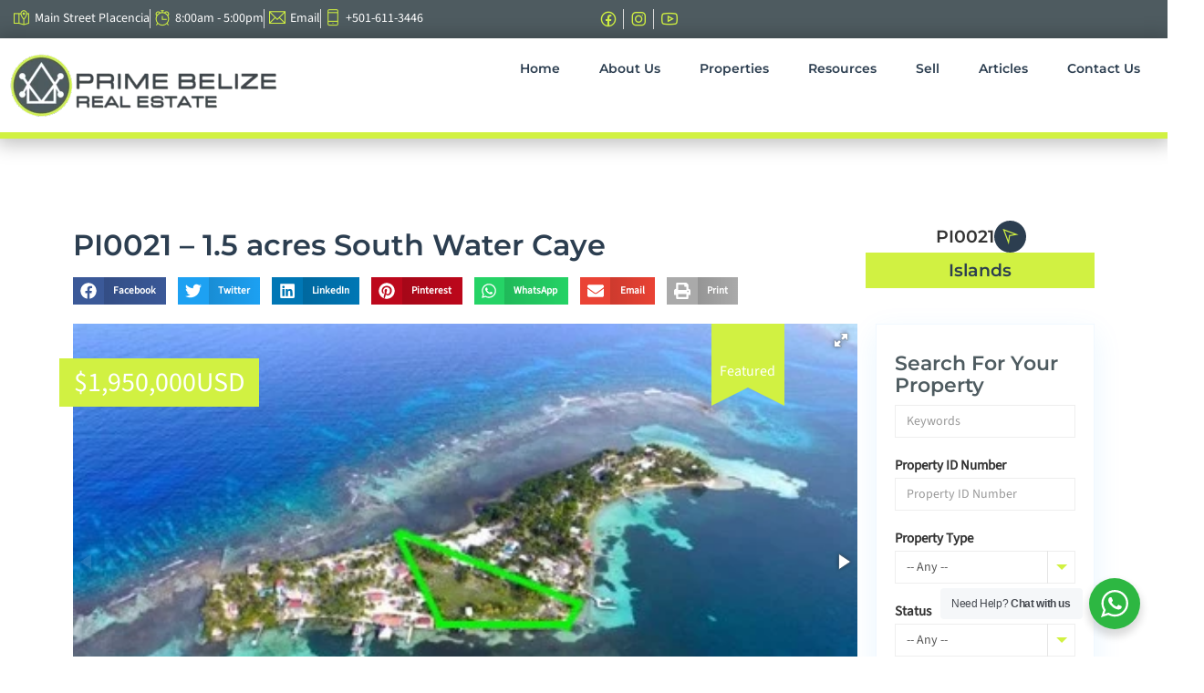

--- FILE ---
content_type: text/html; charset=UTF-8
request_url: https://primebelize.com/properties/pi0021-1-5-acres-south-water-caye/
body_size: 37677
content:
<!doctype html>
<html lang="en-US" prefix="og: https://ogp.me/ns#">
<head>
	<meta charset="UTF-8">
	<meta name="viewport" content="width=device-width, initial-scale=1">
	<link rel="profile" href="https://gmpg.org/xfn/11">
	
<!-- Search Engine Optimization by Rank Math PRO - https://rankmath.com/ -->
<title>PI0021 – 1.5 Acres South Water Caye - Prime Belize</title>
<style>.flying-press-lazy-bg{background-image:none!important;}</style>
<link rel='preload' href='https://primebelize.com/wp-content/uploads/2025/05/Prime-Belize-real-estate-logo-dark-green-300x83.png' as='image' imagesrcset='https://primebelize.com/wp-content/uploads/2025/05/Prime-Belize-real-estate-logo-dark-green-300x83.png 300w, https://primebelize.com/wp-content/uploads/2025/05/Prime-Belize-real-estate-logo-dark-green-1024x282.png 1024w, https://primebelize.com/wp-content/uploads/2025/05/Prime-Belize-real-estate-logo-dark-green-768x212.png 768w, https://primebelize.com/wp-content/uploads/2025/05/Prime-Belize-real-estate-logo-dark-green-1536x423.png 1536w, https://primebelize.com/wp-content/uploads/2025/05/Prime-Belize-real-estate-logo-dark-green-2048x565.png 2048w' imagesizes='(max-width: 300px) 100vw, 300px'/>
<link rel='preload' href='https://primebelize.com/wp-content/uploads/2025/07/PI0021-1.5-Acres-South-water-caye-Outlined.jpg' as='image' imagesrcset='' imagesizes=''/>
<link rel='preload' href='https://primebelize.com/wp-content/uploads/2025/07/PI0021-1.5-Acres-South-water-Caye.png' as='image' imagesrcset='' imagesizes=''/>
<link rel='preload' href='https://primebelize.com/wp-content/uploads/2025/07/PI0021-Outlined-1.jpg' as='image' imagesrcset='' imagesizes=''/>
<link rel='preload' href='https://primebelize.com/wp-content/uploads/2025/07/PI0021-South-water-Caye-1.5.jpg' as='image' imagesrcset='' imagesizes=''/>
<link rel='preload' href='https://primebelize.com/wp-content/uploads/2025/07/PI0021-South-Water-Caye-.jpg' as='image' imagesrcset='' imagesizes=''/>
<link rel='preload' href='https://primebelize.com/wp-content/uploads/2025/07/PF0049-Brazil-Dwarf-Coconut-scaled-1-1024x576.jpg' as='image' imagesrcset='https://primebelize.com/wp-content/uploads/2025/07/PF0049-Brazil-Dwarf-Coconut-scaled-1-1024x576.jpg 1024w, https://primebelize.com/wp-content/uploads/2025/07/PF0049-Brazil-Dwarf-Coconut-scaled-1-300x169.jpg 300w, https://primebelize.com/wp-content/uploads/2025/07/PF0049-Brazil-Dwarf-Coconut-scaled-1-768x432.jpg 768w, https://primebelize.com/wp-content/uploads/2025/07/PF0049-Brazil-Dwarf-Coconut-scaled-1-1536x864.jpg 1536w, https://primebelize.com/wp-content/uploads/2025/07/PF0049-Brazil-Dwarf-Coconut-scaled-1-2048x1152.jpg 2048w' imagesizes='(max-width: 800px) 100vw, 800px'/>
<link rel='preload' href='https://primebelize.com/wp-content/uploads/2025/10/commercial-lots-Benque-Viejo-Del-Carmen-Free-Zone-1024x576.png' as='image' imagesrcset='https://primebelize.com/wp-content/uploads/2025/10/commercial-lots-Benque-Viejo-Del-Carmen-Free-Zone-1024x576.png 1024w, https://primebelize.com/wp-content/uploads/2025/10/commercial-lots-Benque-Viejo-Del-Carmen-Free-Zone-300x169.png 300w, https://primebelize.com/wp-content/uploads/2025/10/commercial-lots-Benque-Viejo-Del-Carmen-Free-Zone-768x432.png 768w, https://primebelize.com/wp-content/uploads/2025/10/commercial-lots-Benque-Viejo-Del-Carmen-Free-Zone.png 1280w' imagesizes='(max-width: 800px) 100vw, 800px'/>
<link rel='preload' href='https://primebelize.com/wp-content/uploads/2025/07/PL0101-Maya_beach_beachfront_lot-scaled-1-1024x576.jpg' as='image' imagesrcset='https://primebelize.com/wp-content/uploads/2025/07/PL0101-Maya_beach_beachfront_lot-scaled-1-1024x576.jpg 1024w, https://primebelize.com/wp-content/uploads/2025/07/PL0101-Maya_beach_beachfront_lot-scaled-1-300x169.jpg 300w, https://primebelize.com/wp-content/uploads/2025/07/PL0101-Maya_beach_beachfront_lot-scaled-1-768x432.jpg 768w, https://primebelize.com/wp-content/uploads/2025/07/PL0101-Maya_beach_beachfront_lot-scaled-1-1536x864.jpg 1536w, https://primebelize.com/wp-content/uploads/2025/07/PL0101-Maya_beach_beachfront_lot-scaled-1-2048x1152.jpg 2048w' imagesizes='(max-width: 800px) 100vw, 800px'/>
<link rel='preload' href='https://primebelize.com/wp-content/uploads/2025/07/PB0022-8-towers-beachfront-and-road-scaled-1-1024x576.jpg' as='image' imagesrcset='https://primebelize.com/wp-content/uploads/2025/07/PB0022-8-towers-beachfront-and-road-scaled-1-1024x576.jpg 1024w, https://primebelize.com/wp-content/uploads/2025/07/PB0022-8-towers-beachfront-and-road-scaled-1-300x169.jpg 300w, https://primebelize.com/wp-content/uploads/2025/07/PB0022-8-towers-beachfront-and-road-scaled-1-768x432.jpg 768w, https://primebelize.com/wp-content/uploads/2025/07/PB0022-8-towers-beachfront-and-road-scaled-1-1536x864.jpg 1536w, https://primebelize.com/wp-content/uploads/2025/07/PB0022-8-towers-beachfront-and-road-scaled-1-2048x1152.jpg 2048w' imagesizes='(max-width: 800px) 100vw, 800px'/>
<link rel='preload' href='https://primebelize.com/wp-content/uploads/2025/06/Website-Listing-Feature-Photo-Template-8-1024x1024.png' as='image' imagesrcset='https://primebelize.com/wp-content/uploads/2025/06/Website-Listing-Feature-Photo-Template-8-1024x1024.png 1024w, https://primebelize.com/wp-content/uploads/2025/06/Website-Listing-Feature-Photo-Template-8-300x300.png 300w, https://primebelize.com/wp-content/uploads/2025/06/Website-Listing-Feature-Photo-Template-8-150x150.png 150w, https://primebelize.com/wp-content/uploads/2025/06/Website-Listing-Feature-Photo-Template-8-768x768.png 768w, https://primebelize.com/wp-content/uploads/2025/06/Website-Listing-Feature-Photo-Template-8-1536x1536.png 1536w, https://primebelize.com/wp-content/uploads/2025/06/Website-Listing-Feature-Photo-Template-8-2048x2048.png 2048w, https://primebelize.com/wp-content/uploads/2025/06/Website-Listing-Feature-Photo-Template-8-scaled.png 1920w' imagesizes='(max-width: 800px) 100vw, 800px'/>
<link rel='preload' href='https://primebelize.com/wp-content/uploads/2025/07/PI0021-1.5-Acres-South-water-caye-Outlined.jpg' as='image' imagesrcset='https://primebelize.com/wp-content/uploads/2025/07/PI0021-1.5-Acres-South-water-caye-Outlined.jpg 450w, https://primebelize.com/wp-content/uploads/2025/07/PI0021-1.5-Acres-South-water-caye-Outlined-300x200.jpg 300w' imagesizes='(max-width: 450px) 100vw, 450px'/>
<link rel='preload' href='https://primebelize.com/wp-content/uploads/2025/07/PC0005-Balcony-1024x591.png' as='image' imagesrcset='https://primebelize.com/wp-content/uploads/2025/07/PC0005-Balcony-1024x591.png 1024w, https://primebelize.com/wp-content/uploads/2025/07/PC0005-Balcony-300x173.png 300w, https://primebelize.com/wp-content/uploads/2025/07/PC0005-Balcony-768x443.png 768w, https://primebelize.com/wp-content/uploads/2025/07/PC0005-Balcony.png 1490w' imagesizes='(max-width: 800px) 100vw, 800px'/>
<link rel='preload' href='https://primebelize.com/wp-content/uploads/2025/05/Lagoonfront-lot-Placencia-North-Main-1024x576.jpg' as='image' imagesrcset='https://primebelize.com/wp-content/uploads/2025/05/Lagoonfront-lot-Placencia-North-Main-1024x576.jpg 1024w, https://primebelize.com/wp-content/uploads/2025/05/Lagoonfront-lot-Placencia-North-Main-300x169.jpg 300w, https://primebelize.com/wp-content/uploads/2025/05/Lagoonfront-lot-Placencia-North-Main-768x432.jpg 768w, https://primebelize.com/wp-content/uploads/2025/05/Lagoonfront-lot-Placencia-North-Main-1536x864.jpg 1536w, https://primebelize.com/wp-content/uploads/2025/05/Lagoonfront-lot-Placencia-North-Main-2048x1152.jpg 2048w, https://primebelize.com/wp-content/uploads/2025/05/Lagoonfront-lot-Placencia-North-Main-scaled.jpg 1920w' imagesizes='(max-width: 800px) 100vw, 800px'/>
<link rel='preload' href='https://primebelize.com/wp-content/uploads/2025/07/Maya-Beach-Lot-Flyer-1.2.25-791x1024.jpg' as='image' imagesrcset='https://primebelize.com/wp-content/uploads/2025/07/Maya-Beach-Lot-Flyer-1.2.25-791x1024.jpg 791w, https://primebelize.com/wp-content/uploads/2025/07/Maya-Beach-Lot-Flyer-1.2.25-232x300.jpg 232w, https://primebelize.com/wp-content/uploads/2025/07/Maya-Beach-Lot-Flyer-1.2.25-768x994.jpg 768w, https://primebelize.com/wp-content/uploads/2025/07/Maya-Beach-Lot-Flyer-1.2.25-1187x1536.jpg 1187w, https://primebelize.com/wp-content/uploads/2025/07/Maya-Beach-Lot-Flyer-1.2.25.jpg 1545w' imagesizes='(max-width: 791px) 100vw, 791px'/>
<link rel='preload' href='https://primebelize.com/wp-content/uploads/2026/01/PB0032-Floating-Restaurant-1024x768.jpg' as='image' imagesrcset='https://primebelize.com/wp-content/uploads/2026/01/PB0032-Floating-Restaurant-1024x768.jpg 1024w, https://primebelize.com/wp-content/uploads/2026/01/PB0032-Floating-Restaurant-300x225.jpg 300w, https://primebelize.com/wp-content/uploads/2026/01/PB0032-Floating-Restaurant-768x576.jpg 768w, https://primebelize.com/wp-content/uploads/2026/01/PB0032-Floating-Restaurant.jpg 1080w' imagesizes='(max-width: 800px) 100vw, 800px'/>
<link rel='preload' href='https://primebelize.com/wp-content/uploads/2026/01/1-Bedroom-Beach-Villa.png' as='image' imagesrcset='https://primebelize.com/wp-content/uploads/2026/01/1-Bedroom-Beach-Villa.png 473w, https://primebelize.com/wp-content/uploads/2026/01/1-Bedroom-Beach-Villa-300x300.png 300w, https://primebelize.com/wp-content/uploads/2026/01/1-Bedroom-Beach-Villa-150x150.png 150w' imagesizes='(max-width: 473px) 100vw, 473px'/>
<link rel='preload' href='https://primebelize.com/wp-content/uploads/2026/01/Website-Listing-Feature-Photo-Template-14-1024x1024.png' as='image' imagesrcset='https://primebelize.com/wp-content/uploads/2026/01/Website-Listing-Feature-Photo-Template-14-1024x1024.png 1024w, https://primebelize.com/wp-content/uploads/2026/01/Website-Listing-Feature-Photo-Template-14-300x300.png 300w, https://primebelize.com/wp-content/uploads/2026/01/Website-Listing-Feature-Photo-Template-14-150x150.png 150w, https://primebelize.com/wp-content/uploads/2026/01/Website-Listing-Feature-Photo-Template-14-768x768.png 768w, https://primebelize.com/wp-content/uploads/2026/01/Website-Listing-Feature-Photo-Template-14-1536x1536.png 1536w, https://primebelize.com/wp-content/uploads/2026/01/Website-Listing-Feature-Photo-Template-14-2048x2048.png 2048w, https://primebelize.com/wp-content/uploads/2026/01/Website-Listing-Feature-Photo-Template-14-scaled.png 1920w' imagesizes='(max-width: 800px) 100vw, 800px'/>
<link rel='preload' href='https://primebelize.com/wp-content/uploads/2025/06/Prime-Belize-real-estate-logo-White-300x83-1.png' as='image' imagesrcset='' imagesizes=''/>

<meta name="description" content="Looking for exclusive private island land in Belize? This exceptional Caribbean real estate opportunity offers pristine beachfront land in the sought-after"/>
<meta name="robots" content="follow, index, max-snippet:-1, max-video-preview:-1, max-image-preview:large"/>
<link rel="canonical" href="https://primebelize.com/properties/pi0021-1-5-acres-south-water-caye/" />
<meta property="og:locale" content="en_US" />
<meta property="og:type" content="article" />
<meta property="og:title" content="PI0021 – 1.5 Acres South Water Caye - Prime Belize" />
<meta property="og:description" content="Looking for exclusive private island land in Belize? This exceptional Caribbean real estate opportunity offers pristine beachfront land in the sought-after" />
<meta property="og:url" content="https://primebelize.com/properties/pi0021-1-5-acres-south-water-caye/" />
<meta property="og:site_name" content="Prime Belize Real Estate" />
<meta property="article:publisher" content="https://www.facebook.com/PrimeBelizeRealEstate" />
<meta property="og:updated_time" content="2026-01-16T14:29:07-06:00" />
<meta property="og:image" content="https://primebelize.com/wp-content/uploads/2025/07/PI0021-1.5-Acres-South-water-caye-Outlined.jpg" />
<meta property="og:image:secure_url" content="https://primebelize.com/wp-content/uploads/2025/07/PI0021-1.5-Acres-South-water-caye-Outlined.jpg" />
<meta property="og:image:width" content="450" />
<meta property="og:image:height" content="300" />
<meta property="og:image:alt" content="caye" />
<meta property="og:image:type" content="image/jpeg" />
<meta name="twitter:card" content="summary_large_image" />
<meta name="twitter:title" content="PI0021 – 1.5 Acres South Water Caye - Prime Belize" />
<meta name="twitter:description" content="Looking for exclusive private island land in Belize? This exceptional Caribbean real estate opportunity offers pristine beachfront land in the sought-after" />
<meta name="twitter:image" content="https://primebelize.com/wp-content/uploads/2025/07/PI0021-1.5-Acres-South-water-caye-Outlined.jpg" />
<script type="application/ld+json" class="rank-math-schema-pro">{"@context":"https://schema.org","@graph":[{"@type":"BreadcrumbList","@id":"https://primebelize.com/properties/pi0021-1-5-acres-south-water-caye/#breadcrumb","itemListElement":[{"@type":"ListItem","position":"1","item":{"@id":"https://primebelize.com","name":"Home"}},{"@type":"ListItem","position":"2","item":{"@id":"https://primebelize.com/properties/","name":"Properties"}},{"@type":"ListItem","position":"3","item":{"@id":"https://primebelize.com/properties/pi0021-1-5-acres-south-water-caye/","name":"PI0021 \u2013 1.5 acres South Water Caye"}}]}]}</script>
<!-- /Rank Math WordPress SEO plugin -->

<style id='wp-img-auto-sizes-contain-inline-css'>
img:is([sizes=auto i],[sizes^="auto," i]){contain-intrinsic-size:3000px 1500px}
/*# sourceURL=wp-img-auto-sizes-contain-inline-css */
</style>
<link rel='stylesheet' id='gs-swiper-css' href='https://primebelize.com/wp-content/cache/flying-press/a2431bc290cf.swiper.min.css' media='all' />
<link rel='stylesheet' id='gs-tippyjs-css' href='https://primebelize.com/wp-content/cache/flying-press/67229dab047f.tippy.css' media='all' />
<link rel='stylesheet' id='gs-logo-public-css' href='https://primebelize.com/wp-content/cache/flying-press/ee7c6712c418.gs-logo.min.css' media='all' />
<link rel='stylesheet' id='post-views-counter-frontend-css' href='https://primebelize.com/wp-content/cache/flying-press/1ae2b2895a89.frontend.css' media='all' />
<link rel='stylesheet' id='rem-bootstrap-css' href='https://primebelize.com/wp-content/cache/flying-press/2fe312c45022.bootstrap.min.css' media='all' />
<link rel='stylesheet' id='font-awesome-rem-css' href='https://primebelize.com/wp-content/cache/flying-press/4eaa44cd32a4.font-awesome.min.css' media='all' />
<link rel='stylesheet' id='rem-styles-css-css' href='https://primebelize.com/wp-content/cache/flying-press/03909758bdb4.rem-styles.css' media='all' />
<style id='rem-styles-css-inline-css'>
		.ich-settings-main-wrap .noUi-horizontal .noUi-handle {
			border-radius: 50%;
		}
	
.ich-settings-main-wrap .noUi-connect {
	background-color: #d1f142}

.ich-settings-main-wrap .noUi-handle {
			background-color: #d1f142;
	}

.fotorama__thumb-border, .ich-settings-main-wrap .form-control:focus,
.rem-single-checkbox:hover,
.ich-settings-main-wrap .select2-container--default .select2-selection--multiple:focus,
.select2-container--default.select2-container--focus .select2-selection--multiple {
	border-color: #d1f142 !important;
}

#create-property .rem-single-checkbox input[type="checkbox"] {
	accent-color: #d1f142;
}
.ich-settings-main-wrap .section-title.line-style {
	border-color: #d1f142;
}
.landz-box-property.box-grid.mini .price {
	border-top: 4px solid #d1f142 !important;
}
.landz-box-property.box-grid.mini .price:after,
.ich-settings-main-wrap .nice-select:after {
	border-bottom-color: #d1f142 !important;
}

.ich-settings-main-wrap .section-title.line-style .title {
	border-color: #81d742;
}
.ich-settings-main-wrap .btn-default, .ich-settings-main-wrap .btn,
#rem-agent-page .my-property .my-property-nav a.next,
.rem-search-5 .search-button,
#rem-agent-page .my-property .my-property-nav a.previous {
	border-radius: 0 !important;
	border: none;
	background-color: #fff;
	color: #333;
}
.rem-search-5 .rem-toggle-adv {
	background-color: #fffE6;
	color: #333;
}
.rem-tag-cloud a {
	color: #fff;
}
.rem-tag-cloud a:hover {
	color: #e6e6e6;
}
.ich-settings-main-wrap .btn-default:hover, .ich-settings-main-wrap .btn:hover,
#rem-agent-page .my-property .my-property-nav a.next:hover,
.rem-search-5 .rem-toggle-adv:hover,
.rem-search-5 .search-button:hover,
#rem-agent-page .my-property .my-property-nav a.previous:hover {
	border-radius: 0;
	background-color: #e6e6e6;
	color: #333;
}

/* Theme Colors */

#property-content .large-price,
.ich-settings-main-wrap #filter-box .filter,
.ich-settings-main-wrap .dropdown.open .carat,
.ich-settings-main-wrap .dropdown li.active,
.ich-settings-main-wrap .dropdown li.focus,
.ich-settings-main-wrap .result-calc,
.ich-settings-main-wrap .landz-box-property .price,
.ich-settings-main-wrap input.labelauty + label > span.labelauty-checked-image,
.ich-settings-main-wrap .skillbar-title,
.ich-settings-main-wrap .rem-sale span,
.ich-settings-main-wrap .single-property-page-ribbon div,
.ich-settings-main-wrap .rem-sale-ribbon-2,
.ich-settings-main-wrap .marker-cluster-small,
.ich-settings-main-wrap #user-profile .property-list table thead th,
.ich-settings-main-wrap .rem-box-maps .price,
.rem-cat:hover .rem-cat-content,
.ich-settings-main-wrap .rem-box-maps .img-container .title:after,
.ich-settings-main-wrap .rem-box-maps .img-container .title:before,
.property-style-7:hover .price,
.rem-single-listing-1 .badge-under-heading,
.property-style-7 .img-container .title:after, .property-style-7 .img-container .title:before,
input.labelauty:hover + label > span.labelauty-checked-image { 
	background-color: #d1f142 !important;
}
.ich-settings-main-wrap .rem-box-maps .img-container .title,
.agent-card-5:hover .agent-card-5-content,
.rem-cat-content,
.property-style-7 .img-container .title {
	background-color: #d1f142B3 !important;
}

.ich-settings-main-wrap .select2-container--default .select2-selection--multiple .select2-selection__choice {
	background-color: #d1f142 !important;
	color: #FFF;
	border: none;
}

.ich-settings-main-wrap .select2-container--default .select2-selection--multiple .select2-selection__choice__remove {
	color: #FFF;		
}

.ich-settings-main-wrap .single-property-page-ribbon div:after {
	border-left-color: #d1f142 !important;
	border-right-color: #d1f142 !important;
}

.ich-settings-main-wrap .nice-select:after {
	border-right-color: #d1f142 !important;
}
#property-content .details .detail .fa-square,
.rem-single-listing-1 .property-features-container .fa-square,
.hover-effect .cover:before,
.rem-style-1 .icons-wrap a:hover,
.rem-style-2 .icons-wrap a:hover,
.rem-style-1 .icons-wrap a.active,
.rem-style-2 .icons-wrap a.active,
.ich-settings-main-wrap .rem-topbar-btn.active {
	color: #d1f142 !important;
}
.rem-style-1 .icons-wrap a:hover,
.rem-style-2 .icons-wrap a:hover,
.rem-style-1 .icons-wrap a.active,
.rem-style-2 .icons-wrap a.active,
.ich-settings-main-wrap .rem-topbar-btn.active {
	border-color: #d1f142 !important;
}

.ich-settings-main-wrap .rem-topbar-btn {
	color: #d1f14280 !important;
}
.ich-settings-main-wrap .dropdown .carat:after {
	border-top: 6px solid #d1f142 !important;
}
.input.labelauty:hover + label > span.labelauty-checked-image {
	border: none;
}

.ich-settings-main-wrap .landz-box-property .title {
	border-bottom: 3px solid #d1f142;
}
.ich-settings-main-wrap #user-profile .property-list table thead th {
	border-bottom: 0;
}
.ich-settings-main-wrap .landz-box-property .price:after {
	border-bottom: 10px solid #d1f142;
}
.landz-box-property dd {
	margin: 0 !important;
}
#rem-agent-page .my-property .my-property-nav .button-container {
	border-top: 1px solid #d1f142 !important;
}
.ich-settings-main-wrap #new-property #position,
.prop-compare-wrapper.ich-settings-main-wrap .compare_close,
.prop-compare-wrapper.ich-settings-main-wrap .compare_open {
	background-color: #d1f142 !important;
}
.ich-settings-main-wrap #new-property #position:after {
	border-bottom: 10px solid #d1f142 !important;
}
.ich-settings-main-wrap .pagination > .active > a,
.ich-settings-main-wrap .pagination > .active > span,
.ich-settings-main-wrap .pagination > .active > a:hover,
.ich-settings-main-wrap .pagination > .active > span:hover,
.ich-settings-main-wrap .pagination > .active > a:focus,
.ich-settings-main-wrap .pagination > .active > span:focus {
	background-color: #d1f142 !important;
	border-color: #d1f142 !important;
}




/*# sourceURL=rem-styles-css-inline-css */
</style>
<link rel='stylesheet' id='rem-single-property-css-css' href='https://primebelize.com/wp-content/cache/flying-press/d1457f529c7d.single-property.css' media='all' />
<link rel='stylesheet' id='rem-elementor-styles-css' href='https://primebelize.com/wp-content/cache/flying-press/5ddee03a84d0.styles.css' media='all' />
<link rel='stylesheet' id='jet-engine-frontend-css' href='https://primebelize.com/wp-content/cache/flying-press/58b18d6e7532.frontend.css' media='all' />
<style id='filebird-block-filebird-gallery-style-inline-css'>
ul.filebird-block-filebird-gallery{margin:auto!important;padding:0!important;width:100%}ul.filebird-block-filebird-gallery.layout-grid{display:grid;grid-gap:20px;align-items:stretch;grid-template-columns:repeat(var(--columns),1fr);justify-items:stretch}ul.filebird-block-filebird-gallery.layout-grid li img{border:1px solid #ccc;box-shadow:2px 2px 6px 0 rgba(0,0,0,.3);height:100%;max-width:100%;-o-object-fit:cover;object-fit:cover;width:100%}ul.filebird-block-filebird-gallery.layout-masonry{-moz-column-count:var(--columns);-moz-column-gap:var(--space);column-gap:var(--space);-moz-column-width:var(--min-width);columns:var(--min-width) var(--columns);display:block;overflow:auto}ul.filebird-block-filebird-gallery.layout-masonry li{margin-bottom:var(--space)}ul.filebird-block-filebird-gallery li{list-style:none}ul.filebird-block-filebird-gallery li figure{height:100%;margin:0;padding:0;position:relative;width:100%}ul.filebird-block-filebird-gallery li figure figcaption{background:linear-gradient(0deg,rgba(0,0,0,.7),rgba(0,0,0,.3) 70%,transparent);bottom:0;box-sizing:border-box;color:#fff;font-size:.8em;margin:0;max-height:100%;overflow:auto;padding:3em .77em .7em;position:absolute;text-align:center;width:100%;z-index:2}ul.filebird-block-filebird-gallery li figure figcaption a{color:inherit}.fb-block-hover-animation-zoomIn figure{overflow:hidden}.fb-block-hover-animation-zoomIn figure img{transform:scale(1);transition:.3s ease-in-out}.fb-block-hover-animation-zoomIn figure:hover img{transform:scale(1.3)}.fb-block-hover-animation-shine figure{overflow:hidden;position:relative}.fb-block-hover-animation-shine figure:before{background:linear-gradient(90deg,hsla(0,0%,100%,0) 0,hsla(0,0%,100%,.3));content:"";display:block;height:100%;left:-75%;position:absolute;top:0;transform:skewX(-25deg);width:50%;z-index:2}.fb-block-hover-animation-shine figure:hover:before{animation:shine .75s}@keyframes shine{to{left:125%}}.fb-block-hover-animation-opacity figure{overflow:hidden}.fb-block-hover-animation-opacity figure img{opacity:1;transition:.3s ease-in-out}.fb-block-hover-animation-opacity figure:hover img{opacity:.5}.fb-block-hover-animation-grayscale figure img{filter:grayscale(100%);transition:.3s ease-in-out}.fb-block-hover-animation-grayscale figure:hover img{filter:grayscale(0)}

/*# sourceURL=https://primebelize.com/wp-content/plugins/filebird-pro/blocks/filebird-gallery/build/style-index.css */
</style>
<link rel='stylesheet' id='nta-css-popup-css' href='https://primebelize.com/wp-content/cache/flying-press/98071b0a7461.style.css' media='all' />
<style id='global-styles-inline-css'>
:root{--wp--preset--aspect-ratio--square: 1;--wp--preset--aspect-ratio--4-3: 4/3;--wp--preset--aspect-ratio--3-4: 3/4;--wp--preset--aspect-ratio--3-2: 3/2;--wp--preset--aspect-ratio--2-3: 2/3;--wp--preset--aspect-ratio--16-9: 16/9;--wp--preset--aspect-ratio--9-16: 9/16;--wp--preset--color--black: #000000;--wp--preset--color--cyan-bluish-gray: #abb8c3;--wp--preset--color--white: #ffffff;--wp--preset--color--pale-pink: #f78da7;--wp--preset--color--vivid-red: #cf2e2e;--wp--preset--color--luminous-vivid-orange: #ff6900;--wp--preset--color--luminous-vivid-amber: #fcb900;--wp--preset--color--light-green-cyan: #7bdcb5;--wp--preset--color--vivid-green-cyan: #00d084;--wp--preset--color--pale-cyan-blue: #8ed1fc;--wp--preset--color--vivid-cyan-blue: #0693e3;--wp--preset--color--vivid-purple: #9b51e0;--wp--preset--gradient--vivid-cyan-blue-to-vivid-purple: linear-gradient(135deg,rgb(6,147,227) 0%,rgb(155,81,224) 100%);--wp--preset--gradient--light-green-cyan-to-vivid-green-cyan: linear-gradient(135deg,rgb(122,220,180) 0%,rgb(0,208,130) 100%);--wp--preset--gradient--luminous-vivid-amber-to-luminous-vivid-orange: linear-gradient(135deg,rgb(252,185,0) 0%,rgb(255,105,0) 100%);--wp--preset--gradient--luminous-vivid-orange-to-vivid-red: linear-gradient(135deg,rgb(255,105,0) 0%,rgb(207,46,46) 100%);--wp--preset--gradient--very-light-gray-to-cyan-bluish-gray: linear-gradient(135deg,rgb(238,238,238) 0%,rgb(169,184,195) 100%);--wp--preset--gradient--cool-to-warm-spectrum: linear-gradient(135deg,rgb(74,234,220) 0%,rgb(151,120,209) 20%,rgb(207,42,186) 40%,rgb(238,44,130) 60%,rgb(251,105,98) 80%,rgb(254,248,76) 100%);--wp--preset--gradient--blush-light-purple: linear-gradient(135deg,rgb(255,206,236) 0%,rgb(152,150,240) 100%);--wp--preset--gradient--blush-bordeaux: linear-gradient(135deg,rgb(254,205,165) 0%,rgb(254,45,45) 50%,rgb(107,0,62) 100%);--wp--preset--gradient--luminous-dusk: linear-gradient(135deg,rgb(255,203,112) 0%,rgb(199,81,192) 50%,rgb(65,88,208) 100%);--wp--preset--gradient--pale-ocean: linear-gradient(135deg,rgb(255,245,203) 0%,rgb(182,227,212) 50%,rgb(51,167,181) 100%);--wp--preset--gradient--electric-grass: linear-gradient(135deg,rgb(202,248,128) 0%,rgb(113,206,126) 100%);--wp--preset--gradient--midnight: linear-gradient(135deg,rgb(2,3,129) 0%,rgb(40,116,252) 100%);--wp--preset--font-size--small: 13px;--wp--preset--font-size--medium: 20px;--wp--preset--font-size--large: 36px;--wp--preset--font-size--x-large: 42px;--wp--preset--spacing--20: 0.44rem;--wp--preset--spacing--30: 0.67rem;--wp--preset--spacing--40: 1rem;--wp--preset--spacing--50: 1.5rem;--wp--preset--spacing--60: 2.25rem;--wp--preset--spacing--70: 3.38rem;--wp--preset--spacing--80: 5.06rem;--wp--preset--shadow--natural: 6px 6px 9px rgba(0, 0, 0, 0.2);--wp--preset--shadow--deep: 12px 12px 50px rgba(0, 0, 0, 0.4);--wp--preset--shadow--sharp: 6px 6px 0px rgba(0, 0, 0, 0.2);--wp--preset--shadow--outlined: 6px 6px 0px -3px rgb(255, 255, 255), 6px 6px rgb(0, 0, 0);--wp--preset--shadow--crisp: 6px 6px 0px rgb(0, 0, 0);}:root { --wp--style--global--content-size: 800px;--wp--style--global--wide-size: 1200px; }:where(body) { margin: 0; }.wp-site-blocks > .alignleft { float: left; margin-right: 2em; }.wp-site-blocks > .alignright { float: right; margin-left: 2em; }.wp-site-blocks > .aligncenter { justify-content: center; margin-left: auto; margin-right: auto; }:where(.wp-site-blocks) > * { margin-block-start: 24px; margin-block-end: 0; }:where(.wp-site-blocks) > :first-child { margin-block-start: 0; }:where(.wp-site-blocks) > :last-child { margin-block-end: 0; }:root { --wp--style--block-gap: 24px; }:root :where(.is-layout-flow) > :first-child{margin-block-start: 0;}:root :where(.is-layout-flow) > :last-child{margin-block-end: 0;}:root :where(.is-layout-flow) > *{margin-block-start: 24px;margin-block-end: 0;}:root :where(.is-layout-constrained) > :first-child{margin-block-start: 0;}:root :where(.is-layout-constrained) > :last-child{margin-block-end: 0;}:root :where(.is-layout-constrained) > *{margin-block-start: 24px;margin-block-end: 0;}:root :where(.is-layout-flex){gap: 24px;}:root :where(.is-layout-grid){gap: 24px;}.is-layout-flow > .alignleft{float: left;margin-inline-start: 0;margin-inline-end: 2em;}.is-layout-flow > .alignright{float: right;margin-inline-start: 2em;margin-inline-end: 0;}.is-layout-flow > .aligncenter{margin-left: auto !important;margin-right: auto !important;}.is-layout-constrained > .alignleft{float: left;margin-inline-start: 0;margin-inline-end: 2em;}.is-layout-constrained > .alignright{float: right;margin-inline-start: 2em;margin-inline-end: 0;}.is-layout-constrained > .aligncenter{margin-left: auto !important;margin-right: auto !important;}.is-layout-constrained > :where(:not(.alignleft):not(.alignright):not(.alignfull)){max-width: var(--wp--style--global--content-size);margin-left: auto !important;margin-right: auto !important;}.is-layout-constrained > .alignwide{max-width: var(--wp--style--global--wide-size);}body .is-layout-flex{display: flex;}.is-layout-flex{flex-wrap: wrap;align-items: center;}.is-layout-flex > :is(*, div){margin: 0;}body .is-layout-grid{display: grid;}.is-layout-grid > :is(*, div){margin: 0;}body{padding-top: 0px;padding-right: 0px;padding-bottom: 0px;padding-left: 0px;}a:where(:not(.wp-element-button)){text-decoration: underline;}:root :where(.wp-element-button, .wp-block-button__link){background-color: #32373c;border-width: 0;color: #fff;font-family: inherit;font-size: inherit;font-style: inherit;font-weight: inherit;letter-spacing: inherit;line-height: inherit;padding-top: calc(0.667em + 2px);padding-right: calc(1.333em + 2px);padding-bottom: calc(0.667em + 2px);padding-left: calc(1.333em + 2px);text-decoration: none;text-transform: inherit;}.has-black-color{color: var(--wp--preset--color--black) !important;}.has-cyan-bluish-gray-color{color: var(--wp--preset--color--cyan-bluish-gray) !important;}.has-white-color{color: var(--wp--preset--color--white) !important;}.has-pale-pink-color{color: var(--wp--preset--color--pale-pink) !important;}.has-vivid-red-color{color: var(--wp--preset--color--vivid-red) !important;}.has-luminous-vivid-orange-color{color: var(--wp--preset--color--luminous-vivid-orange) !important;}.has-luminous-vivid-amber-color{color: var(--wp--preset--color--luminous-vivid-amber) !important;}.has-light-green-cyan-color{color: var(--wp--preset--color--light-green-cyan) !important;}.has-vivid-green-cyan-color{color: var(--wp--preset--color--vivid-green-cyan) !important;}.has-pale-cyan-blue-color{color: var(--wp--preset--color--pale-cyan-blue) !important;}.has-vivid-cyan-blue-color{color: var(--wp--preset--color--vivid-cyan-blue) !important;}.has-vivid-purple-color{color: var(--wp--preset--color--vivid-purple) !important;}.has-black-background-color{background-color: var(--wp--preset--color--black) !important;}.has-cyan-bluish-gray-background-color{background-color: var(--wp--preset--color--cyan-bluish-gray) !important;}.has-white-background-color{background-color: var(--wp--preset--color--white) !important;}.has-pale-pink-background-color{background-color: var(--wp--preset--color--pale-pink) !important;}.has-vivid-red-background-color{background-color: var(--wp--preset--color--vivid-red) !important;}.has-luminous-vivid-orange-background-color{background-color: var(--wp--preset--color--luminous-vivid-orange) !important;}.has-luminous-vivid-amber-background-color{background-color: var(--wp--preset--color--luminous-vivid-amber) !important;}.has-light-green-cyan-background-color{background-color: var(--wp--preset--color--light-green-cyan) !important;}.has-vivid-green-cyan-background-color{background-color: var(--wp--preset--color--vivid-green-cyan) !important;}.has-pale-cyan-blue-background-color{background-color: var(--wp--preset--color--pale-cyan-blue) !important;}.has-vivid-cyan-blue-background-color{background-color: var(--wp--preset--color--vivid-cyan-blue) !important;}.has-vivid-purple-background-color{background-color: var(--wp--preset--color--vivid-purple) !important;}.has-black-border-color{border-color: var(--wp--preset--color--black) !important;}.has-cyan-bluish-gray-border-color{border-color: var(--wp--preset--color--cyan-bluish-gray) !important;}.has-white-border-color{border-color: var(--wp--preset--color--white) !important;}.has-pale-pink-border-color{border-color: var(--wp--preset--color--pale-pink) !important;}.has-vivid-red-border-color{border-color: var(--wp--preset--color--vivid-red) !important;}.has-luminous-vivid-orange-border-color{border-color: var(--wp--preset--color--luminous-vivid-orange) !important;}.has-luminous-vivid-amber-border-color{border-color: var(--wp--preset--color--luminous-vivid-amber) !important;}.has-light-green-cyan-border-color{border-color: var(--wp--preset--color--light-green-cyan) !important;}.has-vivid-green-cyan-border-color{border-color: var(--wp--preset--color--vivid-green-cyan) !important;}.has-pale-cyan-blue-border-color{border-color: var(--wp--preset--color--pale-cyan-blue) !important;}.has-vivid-cyan-blue-border-color{border-color: var(--wp--preset--color--vivid-cyan-blue) !important;}.has-vivid-purple-border-color{border-color: var(--wp--preset--color--vivid-purple) !important;}.has-vivid-cyan-blue-to-vivid-purple-gradient-background{background: var(--wp--preset--gradient--vivid-cyan-blue-to-vivid-purple) !important;}.has-light-green-cyan-to-vivid-green-cyan-gradient-background{background: var(--wp--preset--gradient--light-green-cyan-to-vivid-green-cyan) !important;}.has-luminous-vivid-amber-to-luminous-vivid-orange-gradient-background{background: var(--wp--preset--gradient--luminous-vivid-amber-to-luminous-vivid-orange) !important;}.has-luminous-vivid-orange-to-vivid-red-gradient-background{background: var(--wp--preset--gradient--luminous-vivid-orange-to-vivid-red) !important;}.has-very-light-gray-to-cyan-bluish-gray-gradient-background{background: var(--wp--preset--gradient--very-light-gray-to-cyan-bluish-gray) !important;}.has-cool-to-warm-spectrum-gradient-background{background: var(--wp--preset--gradient--cool-to-warm-spectrum) !important;}.has-blush-light-purple-gradient-background{background: var(--wp--preset--gradient--blush-light-purple) !important;}.has-blush-bordeaux-gradient-background{background: var(--wp--preset--gradient--blush-bordeaux) !important;}.has-luminous-dusk-gradient-background{background: var(--wp--preset--gradient--luminous-dusk) !important;}.has-pale-ocean-gradient-background{background: var(--wp--preset--gradient--pale-ocean) !important;}.has-electric-grass-gradient-background{background: var(--wp--preset--gradient--electric-grass) !important;}.has-midnight-gradient-background{background: var(--wp--preset--gradient--midnight) !important;}.has-small-font-size{font-size: var(--wp--preset--font-size--small) !important;}.has-medium-font-size{font-size: var(--wp--preset--font-size--medium) !important;}.has-large-font-size{font-size: var(--wp--preset--font-size--large) !important;}.has-x-large-font-size{font-size: var(--wp--preset--font-size--x-large) !important;}
:root :where(.wp-block-pullquote){font-size: 1.5em;line-height: 1.6;}
/*# sourceURL=global-styles-inline-css */
</style>
<link rel='stylesheet' id='wpa-css-css' href='https://primebelize.com/wp-content/cache/flying-press/a0b823f7ab1f.wpa.css' media='all' />
<link rel='stylesheet' id='rem-fotorama-css-css' href='https://primebelize.com/wp-content/cache/flying-press/2b22cd2fc299.fotorama.min.css' media='all' />
<link rel='stylesheet' id='rem-carousel-css-css' href='https://primebelize.com/wp-content/cache/flying-press/2e49408ed913.slick.css' media='all' />
<link rel='stylesheet' id='hello-elementor-css' href='https://primebelize.com/wp-content/cache/flying-press/af4b9638d699.reset.css' media='all' />
<link rel='stylesheet' id='hello-elementor-theme-style-css' href='https://primebelize.com/wp-content/cache/flying-press/a480d2bf8c52.theme.css' media='all' />
<link rel='stylesheet' id='hello-elementor-header-footer-css' href='https://primebelize.com/wp-content/cache/flying-press/86dbb47955bb.header-footer.css' media='all' />
<link rel='stylesheet' id='elementor-frontend-css' href='https://primebelize.com/wp-content/cache/flying-press/56191e9cf784.frontend.min.css' media='all' />
<link rel='stylesheet' id='elementor-post-6-css' href='https://primebelize.com/wp-content/cache/flying-press/6e884aff9da5.post-6.css' media='all' />
<link rel='stylesheet' id='widget-icon-list-css' href='https://primebelize.com/wp-content/cache/flying-press/1c6df716953f.widget-icon-list.min.css' media='all' />
<link rel='stylesheet' id='widget-image-css' href='https://primebelize.com/wp-content/cache/flying-press/12045858d487.widget-image.min.css' media='all' />
<link rel='stylesheet' id='widget-nav-menu-css' href='https://primebelize.com/wp-content/cache/flying-press/89f70d484bc5.widget-nav-menu.min.css' media='all' />
<link rel='stylesheet' id='e-sticky-css' href='https://primebelize.com/wp-content/cache/flying-press/7305ed8a30b2.sticky.min.css' media='all' />
<link rel='stylesheet' id='widget-heading-css' href='https://primebelize.com/wp-content/cache/flying-press/c3be9e612baf.widget-heading.min.css' media='all' />
<link rel='stylesheet' id='widget-divider-css' href='https://primebelize.com/wp-content/cache/flying-press/3d78dc83d205.widget-divider.min.css' media='all' />
<link rel='stylesheet' id='widget-share-buttons-css' href='https://primebelize.com/wp-content/cache/flying-press/64b0b9d6f209.widget-share-buttons.min.css' media='all' />
<link rel='stylesheet' id='e-apple-webkit-css' href='https://primebelize.com/wp-content/cache/flying-press/f94a49c4961b.apple-webkit.min.css' media='all' />
<link rel='stylesheet' id='widget-icon-box-css' href='https://primebelize.com/wp-content/cache/flying-press/c5fd583e176f.widget-icon-box.min.css' media='all' />
<link rel='stylesheet' id='widget-spacer-css' href='https://primebelize.com/wp-content/cache/flying-press/c329a1f8486b.widget-spacer.min.css' media='all' />
<link rel='stylesheet' id='widget-form-css' href='https://primebelize.com/wp-content/cache/flying-press/f42e2a090990.widget-form.min.css' media='all' />
<link rel='stylesheet' id='rem-archive-property-css-css' href='https://primebelize.com/wp-content/cache/flying-press/733b282e4ba9.archive-property.css' media='all' />
<link rel='stylesheet' id='filebird-elementor-frontend-css' href='https://primebelize.com/wp-content/cache/flying-press/ec97b1304cbd.frontend.css' media='all' />
<link rel='stylesheet' id='elementor-post-2963-css' href='https://primebelize.com/wp-content/cache/flying-press/85799c2aa7cc.post-2963.css' media='all' />
<link rel='stylesheet' id='elementor-post-3031-css' href='https://primebelize.com/wp-content/cache/flying-press/5463b576d0e6.post-3031.css' media='all' />
<link rel='stylesheet' id='elementor-post-3151-css' href='https://primebelize.com/wp-content/cache/flying-press/bfbeb1c7272b.post-3151.css' media='all' />
<link rel='stylesheet' id='hello-elementor-child-style-css' href='https://primebelize.com/wp-content/cache/flying-press/6305ee5e1a7e.style.css' media='all' />
<link rel='stylesheet' id='bdt-uikit-css' href='https://primebelize.com/wp-content/cache/flying-press/0a5d7a17bd76.bdt-uikit.css' media='all' />
<link rel='stylesheet' id='prime-slider-site-css' href='https://primebelize.com/wp-content/cache/flying-press/998ab5b9656a.prime-slider-site.css' media='all' />
<link rel='stylesheet' id='elementor-icons-skb_cife-themify-icon-css' href='https://primebelize.com/wp-content/cache/flying-press/b59da8696396.themify.css' media='all' />
<link rel='stylesheet' id='elementor-icons-skb_cife-lineawesome-icon-css' href='https://primebelize.com/wp-content/cache/flying-press/73db02545cf1.line-awesome.min.css' media='all' />
<script src="https://primebelize.com/wp-includes/js/jquery/jquery.min.js?ver=826eb77e86b0" id="jquery-core-js" defer></script>
<script id="post-views-counter-frontend-js-before" defer src="data:text/javascript,var%20pvcArgsFrontend%20%3D%20%7B%22mode%22%3A%22js%22%2C%22postID%22%3A5124%2C%22requestURL%22%3A%22https%3A%5C%2F%5C%2Fprimebelize.com%5C%2Fwp-admin%5C%2Fadmin-ajax.php%22%2C%22nonce%22%3A%229915b7ecd8%22%2C%22dataStorage%22%3A%22cookies%22%2C%22multisite%22%3Afalse%2C%22path%22%3A%22%5C%2F%22%2C%22domain%22%3A%22%22%7D%3B%0A%0A%2F%2F%23%20sourceURL%3Dpost-views-counter-frontend-js-before"></script>
<script src="https://primebelize.com/wp-content/plugins/post-views-counter/js/frontend.js?ver=e6b3dfd9b976" id="post-views-counter-frontend-js" defer></script>
<script src="https://primebelize.com/wp-content/plugins/real-estate-manager-pro/assets/front/lib/fotorama.min.js?ver=a9547babc767" id="rem-photorama-js-js" defer></script>
<script src="https://primebelize.com/wp-content/plugins/real-estate-manager-pro/assets/front/lib/slick.min.js?ver=94d3404fc64c" id="rem-carousel-js-js" defer></script>
<script src="https://primebelize.com/wp-content/plugins/real-estate-manager-pro/assets/front/lib/imagefill.min.js?ver=c76e48f484d7" id="rem-imagefill-js-js" defer></script>
<script src="https://primebelize.com/wp-content/plugins/real-estate-manager-pro/assets/front/lib/imagesloaded.min.js?ver=b8d4e7ea1bdd" id="rem-imagesloaded-js-js" defer></script>
<script src="https://maps.googleapis.com/maps/api/js?key=AIzaSyDCdh0O_caBM2QaQuA4xRqv9-fX6o3Nb6o" id="rem-single-property-map-js" defer></script>
<script id="rem-single-property-js-js-extra" defer src="data:text/javascript,var%20rem_property_map%20%3D%20%7B%22use_map_from%22%3A%22google_maps%22%2C%22grid_view_txt%22%3A%22View%20all%20%25count%25%20images%22%2C%22latitude%22%3A%2216.816859044083%22%2C%22longitude%22%3A%22-88.081974056379%22%2C%22zoom%22%3A%2212%22%2C%22map_type%22%3A%22satellite%22%2C%22leaflet_styles%22%3A%7B%22provider%22%3A%22https%3A%2F%2F%7Bs%7D.tile.openstreetmap.org%2F%7Bz%7D%2F%7Bx%7D%2F%7By%7D.png%22%2C%22attribution%22%3A%22%26copy%3B%20%5Cu003Ca%20href%3D%5C%22http%3A%2F%2Fwww.openstreetmap.org%2Fcopyright%5C%22%5Cu003EOpenStreetMap%5Cu003C%2Fa%5Cu003E%22%7D%2C%22address%22%3A%22Bamboo-Belize%2C%20South%20Water%20Caye%22%2C%22load_map_from%22%3A%22coords%22%2C%22maps_icon_url%22%3A%22https%3A%2F%2Fprimebelize.com%2Fwp-content%2Fuploads%2F2025%2F06%2Flight-green-map-pointer.png%3Ft%3D1751085430%22%2C%22icons_size%22%3A%5B%2243%22%2C%2247%22%5D%2C%22icons_anchor%22%3A%5B%2218%22%2C%2247%22%5D%2C%22maps_styles%22%3A%22%22%2C%22property_map_location_style%22%3A%22pin%22%2C%22property_map_radius%22%3A%22100%22%2C%22rem_main_color%22%3A%22%23d1f142%22%2C%22maps_placeholder%22%3A%22%22%2C%22maps_api%22%3A%22AIzaSyDCdh0O_caBM2QaQuA4xRqv9-fX6o3Nb6o%22%7D%3B%0A%2F%2F%23%20sourceURL%3Drem-single-property-js-js-extra"></script>
<script src="https://primebelize.com/wp-content/cache/flying-press/f27ddcb65472.single-property.js" id="rem-single-property-js-js" defer></script>
<script src="https://primebelize.com/wp-content/plugins/real-estate-manager-pro/shortcodes/page-builders/elementor/theme-builder/scripts.js?ver=af4e805fd873" id="rem-elementor-scripts-js" defer></script>
<script src="https://primebelize.com/wp-content/plugins/bdthemes-prime-slider-lite/assets/js/bdt-uikit.min.js?ver=c10dab09095c" id="bdt-uikit-js" defer></script>
<link rel="https://api.w.org/" href="https://primebelize.com/wp-json/" /><link rel="alternate" title="JSON" type="application/json" href="https://primebelize.com/wp-json/wp/v2/properties/5124" />        <style type="text/css">
            /* Color Styles for Property Labels */
.rem-style-2 .featured-text {
    background-color:#D1F142 !important;
    color: #2C3E50 !important;
}
.rem-style-2 .property-type {
    background-color:#2C3E50 !important;
    color: #D1F142 !important;
}

/* Space between Price & Currency Symbol on Property Grid Listings */
.rem-property-box .property-price .price .rem-price-amount {
	margin-right: 5px;
}
/* Hide Agent Info on Property Grid Listings */
.rem-property-box .agent-info {
	display: none;
}

/* Hidden Elements from Property Prints */
@media print {
  .elementor-sticky--active, .elementor-widget-share-buttons, #property-id-cat, #pb-property-sidebar, #sp-featured-properties, footer, #wa {
    display: none !important;
  }
}

/* Fix Height on Property Grid Listings */
#fp-listings .rem-property-box .img-container, #fp-listings .rem-property-box .img-container img  {
	height: 300px !important;
  	object-fit: cover !important;
  	object-position: top left !important;
  	top: 0px !important;
  	left: 0px !important;
}
.rem-property-box .img-container, .rem-property-box .img-container img  {
	height: 250px !important;
  	object-fit: cover !important;
  	object-position: top left !important;
  	top: 0px !important;
  	left: 0px !important;
}        </style>
        <!-- Google tag (gtag.js) -->
<script src="https://www.googletagmanager.com/gtag/js?id=G-PVBRGZCBE1" defer></script>
<script defer src="data:text/javascript,window.dataLayer%20%3D%20window.dataLayer%20%7C%7C%20%5B%5D%3B%0D%0A%20%20function%20gtag%28%29%7BdataLayer.push%28arguments%29%3B%7D%0D%0A%20%20gtag%28%27js%27%2C%20new%20Date%28%29%29%3B%0D%0A%0D%0A%20%20gtag%28%27config%27%2C%20%27G-PVBRGZCBE1%27%29%3B"></script>

<!-- Meta Pixel Code -->
<script defer src="data:text/javascript,%21function%28f%2Cb%2Ce%2Cv%2Cn%2Ct%2Cs%29%0D%0A%7Bif%28f.fbq%29return%3Bn%3Df.fbq%3Dfunction%28%29%7Bn.callMethod%3F%0D%0An.callMethod.apply%28n%2Carguments%29%3An.queue.push%28arguments%29%7D%3B%0D%0Aif%28%21f._fbq%29f._fbq%3Dn%3Bn.push%3Dn%3Bn.loaded%3D%210%3Bn.version%3D%272.0%27%3B%0D%0An.queue%3D%5B%5D%3Bt%3Db.createElement%28e%29%3Bt.async%3D%210%3B%0D%0At.src%3Dv%3Bs%3Db.getElementsByTagName%28e%29%5B0%5D%3B%0D%0As.parentNode.insertBefore%28t%2Cs%29%7D%28window%2C%20document%2C%27script%27%2C%0D%0A%27https%3A%2F%2Fconnect.facebook.net%2Fen_US%2Ffbevents.js%27%29%3B%0D%0Afbq%28%27init%27%2C%20%272700680606795233%27%29%3B%0D%0Afbq%28%27track%27%2C%20%27PageView%27%29%3B"></script>
<noscript><img height="1" width="1" style="display:none"
src="https://www.facebook.com/tr?id=2700680606795233&ev=PageView&noscript=1"
/></noscript>
<!-- End Meta Pixel Code -->

<meta name="p:domain_verify" content="062848868b8be3de2bae44c99b42751f"/>
<style>

	.elementor-kit-6 h1 {font-size: clamp(2.441rem, 2.1239rem + 1.4092vw, 3.815rem);}
	.elementor-kit-6 h2 {font-size: clamp(1.953rem, 1.6994rem + 1.1272vw, 3.052rem);}
	.elementor-kit-6 h3 {font-size: clamp(1.563rem, 1.3604rem + 0.9005vw, 2.441rem);}
	.elementor-kit-6 h4 {font-size: clamp(1.25rem, 1.0878rem + 0.721vw, 1.953rem);}
	.elementor-kit-6 h5 {font-size: clamp(1.18rem, 1.0916rem + 0.3928vw, 1.563rem);}
	.elementor-kit-6 h6 {font-size: clamp(1.14rem, 1.1031rem + 0.1641vw, 1.3rem);}

</style>
			<style>
				.e-con.e-parent:nth-of-type(n+4):not(.e-lazyloaded):not(.e-no-lazyload),
				.e-con.e-parent:nth-of-type(n+4):not(.e-lazyloaded):not(.e-no-lazyload) * {
					background-image: none !important;
				}
				@media screen and (max-height: 1024px) {
					.e-con.e-parent:nth-of-type(n+3):not(.e-lazyloaded):not(.e-no-lazyload),
					.e-con.e-parent:nth-of-type(n+3):not(.e-lazyloaded):not(.e-no-lazyload) * {
						background-image: none !important;
					}
				}
				@media screen and (max-height: 640px) {
					.e-con.e-parent:nth-of-type(n+2):not(.e-lazyloaded):not(.e-no-lazyload),
					.e-con.e-parent:nth-of-type(n+2):not(.e-lazyloaded):not(.e-no-lazyload) * {
						background-image: none !important;
					}
				}
			</style>
			<link rel="icon" href="https://primebelize.com/wp-content/uploads/2025/05/prime-belize-real-estate-logo-icon-1024-150x150.png" sizes="32x32" />
<link rel="icon" href="https://primebelize.com/wp-content/uploads/2025/05/prime-belize-real-estate-logo-icon-1024-300x300.png" sizes="192x192" />
<link rel="apple-touch-icon" href="https://primebelize.com/wp-content/uploads/2025/05/prime-belize-real-estate-logo-icon-1024-300x300.png" />
<meta name="msapplication-TileImage" content="https://primebelize.com/wp-content/uploads/2025/05/prime-belize-real-estate-logo-icon-1024-300x300.png" />
<script type="speculationrules">{"prefetch":[{"source":"document","where":{"and":[{"href_matches":"\/*"},{"not":{"href_matches":["\/*.php","\/wp-(admin|includes|content|login|signup|json)(.*)?","\/*\\?(.+)","\/(cart|checkout|logout)(.*)?"]}}]},"eagerness":"moderate"}]}</script></head>
<body class="wp-singular rem_property-template-default single single-rem_property postid-5124 wp-custom-logo wp-embed-responsive wp-theme-hello-elementor wp-child-theme-hello-theme-child-master hello-elementor-default jet-engine-optimized-dom elementor-default elementor-template-full-width elementor-kit-6 elementor-page-3151">



<a class="skip-link screen-reader-text" href="#content">Skip to content</a>

		<header data-elementor-type="header" data-elementor-id="2963" class="elementor elementor-2963 elementor-location-header" data-elementor-post-type="elementor_library">
			<div class="elementor-element elementor-element-7391d18 e-con-full elementor-hidden-mobile e-flex e-con e-parent" data-id="7391d18" data-element_type="container" data-settings="{&quot;background_background&quot;:&quot;classic&quot;}">
		<div class="elementor-element elementor-element-6de59ea e-con-full e-flex e-con e-child" data-id="6de59ea" data-element_type="container">
				<div class="elementor-element elementor-element-e07fc17 elementor-icon-list--layout-inline elementor-align-start elementor-list-item-link-full_width elementor-widget elementor-widget-icon-list" data-id="e07fc17" data-element_type="widget" data-widget_type="icon-list.default">
							<ul class="elementor-icon-list-items elementor-inline-items">
							<li class="elementor-icon-list-item elementor-inline-item">
											<a href="https://maps.app.goo.gl/zRqJgCqzRjPhnNjBA" target="_blank" rel="noopener noreferrer nofollow">

												<span class="elementor-icon-list-icon">
							<i aria-hidden="true" class=" ti-map-alt"></i>						</span>
										<span class="elementor-icon-list-text">Main Street Placencia</span>
											</a>
									</li>
								<li class="elementor-icon-list-item elementor-inline-item">
											<span class="elementor-icon-list-icon">
							<i aria-hidden="true" class=" ti-alarm-clock"></i>						</span>
										<span class="elementor-icon-list-text">8:00am - 5:00pm</span>
									</li>
								<li class="elementor-icon-list-item elementor-inline-item">
											<a href="https://primebelize.com/contact/">

												<span class="elementor-icon-list-icon">
							<i aria-hidden="true" class=" ti-email"></i>						</span>
										<span class="elementor-icon-list-text">Email</span>
											</a>
									</li>
								<li class="elementor-icon-list-item elementor-inline-item">
											<a href="tel:+501-611-3446">

												<span class="elementor-icon-list-icon">
							<i aria-hidden="true" class=" ti-mobile"></i>						</span>
										<span class="elementor-icon-list-text">+501-611-3446</span>
											</a>
									</li>
						</ul>
						</div>
				</div>
		<div class="elementor-element elementor-element-1169de1 e-con-full e-flex e-con e-child" data-id="1169de1" data-element_type="container">
				<div class="elementor-element elementor-element-6561ced elementor-icon-list--layout-inline elementor-align-end elementor-list-item-link-full_width elementor-widget elementor-widget-icon-list" data-id="6561ced" data-element_type="widget" data-widget_type="icon-list.default">
							<ul class="elementor-icon-list-items elementor-inline-items">
							<li class="elementor-icon-list-item elementor-inline-item">
											<a href="https://www.facebook.com/PrimeBelizeRealEstate" target="_blank" rel="noopener noreferrer nofollow">

												<span class="elementor-icon-list-icon">
							<i aria-hidden="true" class=" la la-facebook-official"></i>						</span>
										<span class="elementor-icon-list-text"></span>
											</a>
									</li>
								<li class="elementor-icon-list-item elementor-inline-item">
											<a href="https://instagram.com/primebelizerealestate?igshid=OGQ5ZDc2ODk2ZA==" target="_blank" rel="noopener noreferrer nofollow">

												<span class="elementor-icon-list-icon">
							<i aria-hidden="true" class=" la la-instagram"></i>						</span>
										<span class="elementor-icon-list-text"></span>
											</a>
									</li>
								<li class="elementor-icon-list-item elementor-inline-item">
											<a href="https://www.youtube.com/@PrimeBelizeRealEstate" target="_blank" rel="noopener noreferrer nofollow">

												<span class="elementor-icon-list-icon">
							<i aria-hidden="true" class=" la la-youtube"></i>						</span>
										<span class="elementor-icon-list-text"></span>
											</a>
									</li>
						</ul>
						</div>
				</div>
				</div>
		<div class="elementor-element elementor-element-c53dbb5 e-con-full e-flex e-con e-parent" data-id="c53dbb5" data-element_type="container" data-settings="{&quot;background_background&quot;:&quot;classic&quot;,&quot;sticky&quot;:&quot;top&quot;,&quot;sticky_effects_offset&quot;:100,&quot;sticky_on&quot;:[&quot;desktop&quot;,&quot;tablet&quot;,&quot;mobile&quot;],&quot;sticky_offset&quot;:0,&quot;sticky_anchor_link_offset&quot;:0}">
		<div class="elementor-element elementor-element-2a28856 e-con-full e-flex e-con e-child" data-id="2a28856" data-element_type="container">
				<div class="elementor-element elementor-element-51bcc7c elementor-widget elementor-widget-theme-site-logo elementor-widget-image" data-id="51bcc7c" data-element_type="widget" data-widget_type="theme-site-logo.default">
											<a href="https://primebelize.com">
			<img width="300" height="83" src="https://primebelize.com/wp-content/uploads/2025/05/Prime-Belize-real-estate-logo-dark-green-300x83.png" class="attachment-medium size-medium wp-image-3018" alt="Prime Belize Real Estate" srcset="https://primebelize.com/wp-content/uploads/2025/05/Prime-Belize-real-estate-logo-dark-green-300x83.png 300w, https://primebelize.com/wp-content/uploads/2025/05/Prime-Belize-real-estate-logo-dark-green-1024x282.png 1024w, https://primebelize.com/wp-content/uploads/2025/05/Prime-Belize-real-estate-logo-dark-green-768x212.png 768w, https://primebelize.com/wp-content/uploads/2025/05/Prime-Belize-real-estate-logo-dark-green-1536x423.png 1536w, https://primebelize.com/wp-content/uploads/2025/05/Prime-Belize-real-estate-logo-dark-green-2048x565.png 2048w" sizes="(max-width: 300px) 100vw, 300px" loading="eager"  fetchpriority="high" decoding="async"/>				</a>
											</div>
				</div>
		<div class="elementor-element elementor-element-008eb1d e-con-full e-flex e-con e-child" data-id="008eb1d" data-element_type="container">
				<div class="elementor-element elementor-element-bab5aa4 elementor-nav-menu__align-end elementor-nav-menu--stretch elementor-nav-menu__text-align-center elementor-nav-menu--dropdown-tablet elementor-nav-menu--toggle elementor-nav-menu--burger elementor-widget elementor-widget-nav-menu" data-id="bab5aa4" data-element_type="widget" data-settings="{&quot;full_width&quot;:&quot;stretch&quot;,&quot;layout&quot;:&quot;horizontal&quot;,&quot;submenu_icon&quot;:{&quot;value&quot;:&quot;&lt;svg aria-hidden=\&quot;true\&quot; class=\&quot;e-font-icon-svg e-fas-caret-down\&quot; viewBox=\&quot;0 0 320 512\&quot; xmlns=\&quot;http:\/\/www.w3.org\/2000\/svg\&quot;&gt;&lt;path d=\&quot;M31.3 192h257.3c17.8 0 26.7 21.5 14.1 34.1L174.1 354.8c-7.8 7.8-20.5 7.8-28.3 0L17.2 226.1C4.6 213.5 13.5 192 31.3 192z\&quot;&gt;&lt;\/path&gt;&lt;\/svg&gt;&quot;,&quot;library&quot;:&quot;fa-solid&quot;},&quot;toggle&quot;:&quot;burger&quot;}" data-widget_type="nav-menu.default">
								<nav aria-label="Menu" class="elementor-nav-menu--main elementor-nav-menu__container elementor-nav-menu--layout-horizontal e--pointer-background e--animation-fade">
				<ul id="menu-1-bab5aa4" class="elementor-nav-menu"><li class="menu-item menu-item-type-post_type menu-item-object-page menu-item-home menu-item-3013"><a href="https://primebelize.com/" class="elementor-item">Home</a></li>
<li class="menu-item menu-item-type-post_type menu-item-object-page menu-item-3012"><a href="https://primebelize.com/about-us-placencia-real-estate/" class="elementor-item">About Us</a></li>
<li class="menu-item menu-item-type-post_type menu-item-object-page menu-item-has-children menu-item-4122"><a href="https://primebelize.com/belize-property-listings/" class="elementor-item">Properties</a>
<ul class="sub-menu elementor-nav-menu--dropdown">
	<li class="menu-item menu-item-type-post_type menu-item-object-page menu-item-4010"><a href="https://primebelize.com/homes-for-sale/" class="elementor-sub-item">Homes</a></li>
	<li class="menu-item menu-item-type-post_type menu-item-object-page menu-item-4009"><a href="https://primebelize.com/condos-for-sale-in-belize/" class="elementor-sub-item">Condos</a></li>
	<li class="menu-item menu-item-type-post_type menu-item-object-page menu-item-4008"><a href="https://primebelize.com/commercial-properties/" class="elementor-sub-item">Commercial Properties</a></li>
	<li class="menu-item menu-item-type-post_type menu-item-object-page menu-item-4007"><a href="https://primebelize.com/lots-for-sale/" class="elementor-sub-item">Lots</a></li>
	<li class="menu-item menu-item-type-post_type menu-item-object-page menu-item-4006"><a href="https://primebelize.com/farm-land-for-sale/" class="elementor-sub-item">Farm Land</a></li>
	<li class="menu-item menu-item-type-post_type menu-item-object-page menu-item-4005"><a href="https://primebelize.com/rentals/" class="elementor-sub-item">Rentals</a></li>
	<li class="menu-item menu-item-type-post_type menu-item-object-page menu-item-4004"><a href="https://primebelize.com/island-in-belize/" class="elementor-sub-item">Private Islands</a></li>
</ul>
</li>
<li class="menu-item menu-item-type-post_type menu-item-object-page menu-item-3011"><a href="https://primebelize.com/resources/" class="elementor-item">Resources</a></li>
<li class="menu-item menu-item-type-post_type menu-item-object-page menu-item-3010"><a href="https://primebelize.com/sell/" class="elementor-item">Sell</a></li>
<li class="menu-item menu-item-type-custom menu-item-object-custom menu-item-has-children menu-item-3015"><a href="#" class="elementor-item elementor-item-anchor">Articles</a>
<ul class="sub-menu elementor-nav-menu--dropdown">
	<li class="menu-item menu-item-type-post_type menu-item-object-page menu-item-3009"><a href="https://primebelize.com/blog/" class="elementor-sub-item">Blog</a></li>
	<li class="menu-item menu-item-type-post_type menu-item-object-page menu-item-3008"><a href="https://primebelize.com/newsletters/" class="elementor-sub-item">Newsletters</a></li>
</ul>
</li>
<li class="menu-item menu-item-type-post_type menu-item-object-page menu-item-3007"><a href="https://primebelize.com/contact/" class="elementor-item">Contact Us</a></li>
</ul>			</nav>
					<div class="elementor-menu-toggle" role="button" tabindex="0" aria-label="Menu Toggle" aria-expanded="false">
			<svg aria-hidden="true" role="presentation" class="elementor-menu-toggle__icon--open e-font-icon-svg e-eicon-menu-bar" viewBox="0 0 1000 1000" xmlns="http://www.w3.org/2000/svg"><path d="M104 333H896C929 333 958 304 958 271S929 208 896 208H104C71 208 42 237 42 271S71 333 104 333ZM104 583H896C929 583 958 554 958 521S929 458 896 458H104C71 458 42 487 42 521S71 583 104 583ZM104 833H896C929 833 958 804 958 771S929 708 896 708H104C71 708 42 737 42 771S71 833 104 833Z"></path></svg><svg aria-hidden="true" role="presentation" class="elementor-menu-toggle__icon--close e-font-icon-svg e-eicon-close" viewBox="0 0 1000 1000" xmlns="http://www.w3.org/2000/svg"><path d="M742 167L500 408 258 167C246 154 233 150 217 150 196 150 179 158 167 167 154 179 150 196 150 212 150 229 154 242 171 254L408 500 167 742C138 771 138 800 167 829 196 858 225 858 254 829L496 587 738 829C750 842 767 846 783 846 800 846 817 842 829 829 842 817 846 804 846 783 846 767 842 750 829 737L588 500 833 258C863 229 863 200 833 171 804 137 775 137 742 167Z"></path></svg>		</div>
					<nav class="elementor-nav-menu--dropdown elementor-nav-menu__container" aria-hidden="true">
				<ul id="menu-2-bab5aa4" class="elementor-nav-menu"><li class="menu-item menu-item-type-post_type menu-item-object-page menu-item-home menu-item-3013"><a href="https://primebelize.com/" class="elementor-item" tabindex="-1">Home</a></li>
<li class="menu-item menu-item-type-post_type menu-item-object-page menu-item-3012"><a href="https://primebelize.com/about-us-placencia-real-estate/" class="elementor-item" tabindex="-1">About Us</a></li>
<li class="menu-item menu-item-type-post_type menu-item-object-page menu-item-has-children menu-item-4122"><a href="https://primebelize.com/belize-property-listings/" class="elementor-item" tabindex="-1">Properties</a>
<ul class="sub-menu elementor-nav-menu--dropdown">
	<li class="menu-item menu-item-type-post_type menu-item-object-page menu-item-4010"><a href="https://primebelize.com/homes-for-sale/" class="elementor-sub-item" tabindex="-1">Homes</a></li>
	<li class="menu-item menu-item-type-post_type menu-item-object-page menu-item-4009"><a href="https://primebelize.com/condos-for-sale-in-belize/" class="elementor-sub-item" tabindex="-1">Condos</a></li>
	<li class="menu-item menu-item-type-post_type menu-item-object-page menu-item-4008"><a href="https://primebelize.com/commercial-properties/" class="elementor-sub-item" tabindex="-1">Commercial Properties</a></li>
	<li class="menu-item menu-item-type-post_type menu-item-object-page menu-item-4007"><a href="https://primebelize.com/lots-for-sale/" class="elementor-sub-item" tabindex="-1">Lots</a></li>
	<li class="menu-item menu-item-type-post_type menu-item-object-page menu-item-4006"><a href="https://primebelize.com/farm-land-for-sale/" class="elementor-sub-item" tabindex="-1">Farm Land</a></li>
	<li class="menu-item menu-item-type-post_type menu-item-object-page menu-item-4005"><a href="https://primebelize.com/rentals/" class="elementor-sub-item" tabindex="-1">Rentals</a></li>
	<li class="menu-item menu-item-type-post_type menu-item-object-page menu-item-4004"><a href="https://primebelize.com/island-in-belize/" class="elementor-sub-item" tabindex="-1">Private Islands</a></li>
</ul>
</li>
<li class="menu-item menu-item-type-post_type menu-item-object-page menu-item-3011"><a href="https://primebelize.com/resources/" class="elementor-item" tabindex="-1">Resources</a></li>
<li class="menu-item menu-item-type-post_type menu-item-object-page menu-item-3010"><a href="https://primebelize.com/sell/" class="elementor-item" tabindex="-1">Sell</a></li>
<li class="menu-item menu-item-type-custom menu-item-object-custom menu-item-has-children menu-item-3015"><a href="#" class="elementor-item elementor-item-anchor" tabindex="-1">Articles</a>
<ul class="sub-menu elementor-nav-menu--dropdown">
	<li class="menu-item menu-item-type-post_type menu-item-object-page menu-item-3009"><a href="https://primebelize.com/blog/" class="elementor-sub-item" tabindex="-1">Blog</a></li>
	<li class="menu-item menu-item-type-post_type menu-item-object-page menu-item-3008"><a href="https://primebelize.com/newsletters/" class="elementor-sub-item" tabindex="-1">Newsletters</a></li>
</ul>
</li>
<li class="menu-item menu-item-type-post_type menu-item-object-page menu-item-3007"><a href="https://primebelize.com/contact/" class="elementor-item" tabindex="-1">Contact Us</a></li>
</ul>			</nav>
						</div>
				</div>
				</div>
				</header>
				<div data-elementor-type="single-post" data-elementor-id="3151" class="elementor elementor-3151 elementor-location-single post-5124 rem_property type-rem_property status-publish has-post-thumbnail hentry" data-elementor-post-type="elementor_library">
			<div class="elementor-element elementor-element-f9d88fe e-flex e-con-boxed e-con e-parent" data-id="f9d88fe" data-element_type="container">
					<div class="e-con-inner">
		<div class="elementor-element elementor-element-3b85263 e-con-full e-flex e-con e-child" data-id="3b85263" data-element_type="container">
				<div class="elementor-element elementor-element-5ec6f23 elementor-widget elementor-widget-property_title" data-id="5ec6f23" data-element_type="widget" data-widget_type="property_title.default">
				<div class="elementor-widget-container">
					<h1 style='text-align: left' class='title'>PI0021 – 1.5 acres South Water Caye</h1>				</div>
				</div>
				<div class="elementor-element elementor-element-1dc230c elementor-share-buttons--view-icon-text elementor-share-buttons--skin-gradient elementor-share-buttons--shape-square elementor-grid-0 elementor-share-buttons--color-official elementor-widget elementor-widget-share-buttons" data-id="1dc230c" data-element_type="widget" data-widget_type="share-buttons.default">
							<div class="elementor-grid" role="list">
								<div class="elementor-grid-item" role="listitem">
						<div class="elementor-share-btn elementor-share-btn_facebook" role="button" tabindex="0" aria-label="Share on facebook">
															<span class="elementor-share-btn__icon">
								<svg aria-hidden="true" class="e-font-icon-svg e-fab-facebook" viewBox="0 0 512 512" xmlns="http://www.w3.org/2000/svg"><path d="M504 256C504 119 393 8 256 8S8 119 8 256c0 123.78 90.69 226.38 209.25 245V327.69h-63V256h63v-54.64c0-62.15 37-96.48 93.67-96.48 27.14 0 55.52 4.84 55.52 4.84v61h-31.28c-30.8 0-40.41 19.12-40.41 38.73V256h68.78l-11 71.69h-57.78V501C413.31 482.38 504 379.78 504 256z"></path></svg>							</span>
																						<div class="elementor-share-btn__text">
																			<span class="elementor-share-btn__title">
										Facebook									</span>
																	</div>
													</div>
					</div>
									<div class="elementor-grid-item" role="listitem">
						<div class="elementor-share-btn elementor-share-btn_twitter" role="button" tabindex="0" aria-label="Share on twitter">
															<span class="elementor-share-btn__icon">
								<svg aria-hidden="true" class="e-font-icon-svg e-fab-twitter" viewBox="0 0 512 512" xmlns="http://www.w3.org/2000/svg"><path d="M459.37 151.716c.325 4.548.325 9.097.325 13.645 0 138.72-105.583 298.558-298.558 298.558-59.452 0-114.68-17.219-161.137-47.106 8.447.974 16.568 1.299 25.34 1.299 49.055 0 94.213-16.568 130.274-44.832-46.132-.975-84.792-31.188-98.112-72.772 6.498.974 12.995 1.624 19.818 1.624 9.421 0 18.843-1.3 27.614-3.573-48.081-9.747-84.143-51.98-84.143-102.985v-1.299c13.969 7.797 30.214 12.67 47.431 13.319-28.264-18.843-46.781-51.005-46.781-87.391 0-19.492 5.197-37.36 14.294-52.954 51.655 63.675 129.3 105.258 216.365 109.807-1.624-7.797-2.599-15.918-2.599-24.04 0-57.828 46.782-104.934 104.934-104.934 30.213 0 57.502 12.67 76.67 33.137 23.715-4.548 46.456-13.32 66.599-25.34-7.798 24.366-24.366 44.833-46.132 57.827 21.117-2.273 41.584-8.122 60.426-16.243-14.292 20.791-32.161 39.308-52.628 54.253z"></path></svg>							</span>
																						<div class="elementor-share-btn__text">
																			<span class="elementor-share-btn__title">
										Twitter									</span>
																	</div>
													</div>
					</div>
									<div class="elementor-grid-item" role="listitem">
						<div class="elementor-share-btn elementor-share-btn_linkedin" role="button" tabindex="0" aria-label="Share on linkedin">
															<span class="elementor-share-btn__icon">
								<svg aria-hidden="true" class="e-font-icon-svg e-fab-linkedin" viewBox="0 0 448 512" xmlns="http://www.w3.org/2000/svg"><path d="M416 32H31.9C14.3 32 0 46.5 0 64.3v383.4C0 465.5 14.3 480 31.9 480H416c17.6 0 32-14.5 32-32.3V64.3c0-17.8-14.4-32.3-32-32.3zM135.4 416H69V202.2h66.5V416zm-33.2-243c-21.3 0-38.5-17.3-38.5-38.5S80.9 96 102.2 96c21.2 0 38.5 17.3 38.5 38.5 0 21.3-17.2 38.5-38.5 38.5zm282.1 243h-66.4V312c0-24.8-.5-56.7-34.5-56.7-34.6 0-39.9 27-39.9 54.9V416h-66.4V202.2h63.7v29.2h.9c8.9-16.8 30.6-34.5 62.9-34.5 67.2 0 79.7 44.3 79.7 101.9V416z"></path></svg>							</span>
																						<div class="elementor-share-btn__text">
																			<span class="elementor-share-btn__title">
										LinkedIn									</span>
																	</div>
													</div>
					</div>
									<div class="elementor-grid-item" role="listitem">
						<div class="elementor-share-btn elementor-share-btn_pinterest" role="button" tabindex="0" aria-label="Share on pinterest">
															<span class="elementor-share-btn__icon">
								<svg aria-hidden="true" class="e-font-icon-svg e-fab-pinterest" viewBox="0 0 496 512" xmlns="http://www.w3.org/2000/svg"><path d="M496 256c0 137-111 248-248 248-25.6 0-50.2-3.9-73.4-11.1 10.1-16.5 25.2-43.5 30.8-65 3-11.6 15.4-59 15.4-59 8.1 15.4 31.7 28.5 56.8 28.5 74.8 0 128.7-68.8 128.7-154.3 0-81.9-66.9-143.2-152.9-143.2-107 0-163.9 71.8-163.9 150.1 0 36.4 19.4 81.7 50.3 96.1 4.7 2.2 7.2 1.2 8.3-3.3.8-3.4 5-20.3 6.9-28.1.6-2.5.3-4.7-1.7-7.1-10.1-12.5-18.3-35.3-18.3-56.6 0-54.7 41.4-107.6 112-107.6 60.9 0 103.6 41.5 103.6 100.9 0 67.1-33.9 113.6-78 113.6-24.3 0-42.6-20.1-36.7-44.8 7-29.5 20.5-61.3 20.5-82.6 0-19-10.2-34.9-31.4-34.9-24.9 0-44.9 25.7-44.9 60.2 0 22 7.4 36.8 7.4 36.8s-24.5 103.8-29 123.2c-5 21.4-3 51.6-.9 71.2C65.4 450.9 0 361.1 0 256 0 119 111 8 248 8s248 111 248 248z"></path></svg>							</span>
																						<div class="elementor-share-btn__text">
																			<span class="elementor-share-btn__title">
										Pinterest									</span>
																	</div>
													</div>
					</div>
									<div class="elementor-grid-item" role="listitem">
						<div class="elementor-share-btn elementor-share-btn_whatsapp" role="button" tabindex="0" aria-label="Share on whatsapp">
															<span class="elementor-share-btn__icon">
								<svg aria-hidden="true" class="e-font-icon-svg e-fab-whatsapp" viewBox="0 0 448 512" xmlns="http://www.w3.org/2000/svg"><path d="M380.9 97.1C339 55.1 283.2 32 223.9 32c-122.4 0-222 99.6-222 222 0 39.1 10.2 77.3 29.6 111L0 480l117.7-30.9c32.4 17.7 68.9 27 106.1 27h.1c122.3 0 224.1-99.6 224.1-222 0-59.3-25.2-115-67.1-157zm-157 341.6c-33.2 0-65.7-8.9-94-25.7l-6.7-4-69.8 18.3L72 359.2l-4.4-7c-18.5-29.4-28.2-63.3-28.2-98.2 0-101.7 82.8-184.5 184.6-184.5 49.3 0 95.6 19.2 130.4 54.1 34.8 34.9 56.2 81.2 56.1 130.5 0 101.8-84.9 184.6-186.6 184.6zm101.2-138.2c-5.5-2.8-32.8-16.2-37.9-18-5.1-1.9-8.8-2.8-12.5 2.8-3.7 5.6-14.3 18-17.6 21.8-3.2 3.7-6.5 4.2-12 1.4-32.6-16.3-54-29.1-75.5-66-5.7-9.8 5.7-9.1 16.3-30.3 1.8-3.7.9-6.9-.5-9.7-1.4-2.8-12.5-30.1-17.1-41.2-4.5-10.8-9.1-9.3-12.5-9.5-3.2-.2-6.9-.2-10.6-.2-3.7 0-9.7 1.4-14.8 6.9-5.1 5.6-19.4 19-19.4 46.3 0 27.3 19.9 53.7 22.6 57.4 2.8 3.7 39.1 59.7 94.8 83.8 35.2 15.2 49 16.5 66.6 13.9 10.7-1.6 32.8-13.4 37.4-26.4 4.6-13 4.6-24.1 3.2-26.4-1.3-2.5-5-3.9-10.5-6.6z"></path></svg>							</span>
																						<div class="elementor-share-btn__text">
																			<span class="elementor-share-btn__title">
										WhatsApp									</span>
																	</div>
													</div>
					</div>
									<div class="elementor-grid-item" role="listitem">
						<div class="elementor-share-btn elementor-share-btn_email" role="button" tabindex="0" aria-label="Share on email">
															<span class="elementor-share-btn__icon">
								<svg aria-hidden="true" class="e-font-icon-svg e-fas-envelope" viewBox="0 0 512 512" xmlns="http://www.w3.org/2000/svg"><path d="M502.3 190.8c3.9-3.1 9.7-.2 9.7 4.7V400c0 26.5-21.5 48-48 48H48c-26.5 0-48-21.5-48-48V195.6c0-5 5.7-7.8 9.7-4.7 22.4 17.4 52.1 39.5 154.1 113.6 21.1 15.4 56.7 47.8 92.2 47.6 35.7.3 72-32.8 92.3-47.6 102-74.1 131.6-96.3 154-113.7zM256 320c23.2.4 56.6-29.2 73.4-41.4 132.7-96.3 142.8-104.7 173.4-128.7 5.8-4.5 9.2-11.5 9.2-18.9v-19c0-26.5-21.5-48-48-48H48C21.5 64 0 85.5 0 112v19c0 7.4 3.4 14.3 9.2 18.9 30.6 23.9 40.7 32.4 173.4 128.7 16.8 12.2 50.2 41.8 73.4 41.4z"></path></svg>							</span>
																						<div class="elementor-share-btn__text">
																			<span class="elementor-share-btn__title">
										Email									</span>
																	</div>
													</div>
					</div>
									<div class="elementor-grid-item" role="listitem">
						<div class="elementor-share-btn elementor-share-btn_print" role="button" tabindex="0" aria-label="Share on print">
															<span class="elementor-share-btn__icon">
								<svg aria-hidden="true" class="e-font-icon-svg e-fas-print" viewBox="0 0 512 512" xmlns="http://www.w3.org/2000/svg"><path d="M448 192V77.25c0-8.49-3.37-16.62-9.37-22.63L393.37 9.37c-6-6-14.14-9.37-22.63-9.37H96C78.33 0 64 14.33 64 32v160c-35.35 0-64 28.65-64 64v112c0 8.84 7.16 16 16 16h48v96c0 17.67 14.33 32 32 32h320c17.67 0 32-14.33 32-32v-96h48c8.84 0 16-7.16 16-16V256c0-35.35-28.65-64-64-64zm-64 256H128v-96h256v96zm0-224H128V64h192v48c0 8.84 7.16 16 16 16h48v96zm48 72c-13.25 0-24-10.75-24-24 0-13.26 10.75-24 24-24s24 10.74 24 24c0 13.25-10.75 24-24 24z"></path></svg>							</span>
																						<div class="elementor-share-btn__text">
																			<span class="elementor-share-btn__title">
										Print									</span>
																	</div>
													</div>
					</div>
						</div>
						</div>
				</div>
		<div class="elementor-element elementor-element-dfc4575 e-con-full e-flex e-con e-child" data-id="dfc4575" data-element_type="container" id="property-id-cat">
				<div class="elementor-element elementor-element-edcff45 elementor-view-stacked elementor-position-inline-end elementor-widget__width-initial elementor-mobile-position-inline-start elementor-shape-circle elementor-widget elementor-widget-icon-box" data-id="edcff45" data-element_type="widget" data-widget_type="icon-box.default">
							<div class="elementor-icon-box-wrapper">

						<div class="elementor-icon-box-icon">
				<span  class="elementor-icon">
				<i aria-hidden="true" class=" ti-location-arrow"></i>				</span>
			</div>
			
						<div class="elementor-icon-box-content">

									<div class="elementor-icon-box-title">
						<span  >
							PI0021						</span>
					</div>
				
				
			</div>
			
		</div>
						</div>
				<div class="elementor-element elementor-element-2ba8ec2 elementor-widget-mobile__width-initial elementor-widget elementor-widget-heading" data-id="2ba8ec2" data-element_type="widget" data-widget_type="heading.default">
					<div class="elementor-heading-title elementor-size-default">Islands</div>				</div>
				</div>
					</div>
				</div>
		<div class="elementor-element elementor-element-7724726 e-flex e-con-boxed e-con e-parent" data-id="7724726" data-element_type="container">
					<div class="e-con-inner">
		<div class="elementor-element elementor-element-670dc0d e-con-full e-flex e-con e-child" data-id="670dc0d" data-element_type="container">
				<div class="elementor-element elementor-element-cc06a9e elementor-widget elementor-widget-gallery_images" data-id="cc06a9e" data-element_type="widget" data-widget_type="gallery_images.default">
				<div class="elementor-widget-container">
					<div class="rem-slider-elementor-widget ich-settings-main-wrap" id="property-content"><div class="wrap-slider">
                    <div class="single-property-page-ribbon featured">
                    <div>Featured</div>
                </div>
                                <span class="large-price"><span class="rem-price-amount"><span class="rem-currency-symbol">&#36;</span>1,950,000</span>USD</span>
    
    <div class="fotorama-custom"  data-allowfullscreen="true" data-width="100%" data-height="80%" data-fit="cover" data-max-width="100%" data-nav="thumbs" data-transition="slide">
        <img class="skip-lazy rem-slider-image" data-alt="" data-title="PI0021 &#8211; 1.5 Acres &#8211; South water caye &#8211; Outlined" src="https://primebelize.com/wp-content/uploads/2025/07/PI0021-1.5-Acres-South-water-caye-Outlined.jpg" width="450" height="300" loading="eager" fetchpriority="high" decoding="async"><img class="skip-lazy rem-slider-image" data-alt="" data-title="PI0021 &#8211; 1.5 Acres &#8211; South water Caye" src="https://primebelize.com/wp-content/uploads/2025/07/PI0021-1.5-Acres-South-water-Caye.png" width="1340" height="954" loading="eager" fetchpriority="high" decoding="async"><img class="skip-lazy rem-slider-image" data-alt="" data-title="PI0021 &#8211; Outlined 1" src="https://primebelize.com/wp-content/uploads/2025/07/PI0021-Outlined-1.jpg" width="1280" height="720" loading="eager" fetchpriority="high" decoding="async"><img class="skip-lazy rem-slider-image" data-alt="" data-title="PI0021 &#8211; South water Caye &#8211; 1.5" src="https://primebelize.com/wp-content/uploads/2025/07/PI0021-South-water-Caye-1.5.jpg" width="1280" height="960" loading="eager" fetchpriority="high" decoding="async"><img class="skip-lazy rem-slider-image" data-alt="" data-title="PI0021 &#8211; South Water Caye" src="https://primebelize.com/wp-content/uploads/2025/07/PI0021-South-Water-Caye-.jpg" width="2048" height="1536" loading="eager" fetchpriority="high" decoding="async">    </div>
</div><style>.elementor-widget-container #property-content {padding: 0 !important;}</style></div>				</div>
				</div>
				<div class="elementor-element elementor-element-20cae16 elementor-widget elementor-widget-spacer" data-id="20cae16" data-element_type="widget" data-widget_type="spacer.default">
							<div class="elementor-spacer">
			<div class="elementor-spacer-inner"></div>
		</div>
						</div>
		<div class="elementor-element elementor-element-ba2c98b e-con-full section-title line-style e-flex e-con e-child" data-id="ba2c98b" data-element_type="container">
				<div class="elementor-element elementor-element-1684c06 title elementor-widget elementor-widget-heading" data-id="1684c06" data-element_type="widget" data-widget_type="heading.default">
					<h3 class="elementor-heading-title elementor-size-default">Description:</h3>				</div>
				</div>
				<div class="elementor-element elementor-element-1892e06 elementor-widget elementor-widget-rem_description" data-id="1892e06" data-element_type="widget" data-widget_type="rem_description.default">
				<div class="elementor-widget-container">
					            <div class="description">
                <p>Looking for exclusive private island land in Belize? This exceptional Caribbean real estate opportunity offers pristine beachfront land in the sought-after Belize cayes. Represented by experienced agent Frik De Meyere, this island parcel is perfect for development or a personal tropical escape. A rare chance to invest in Belize real estate with unmatched potential.</p>
<p>Welcome to the breath-taking 1.5 acre plot located on South Water Caye, a hidden gem just a 45-minute boat ride away from Dangriga Town Known as the Culture Capital of Belize. This stunning piece of paradise is nestled in front of the second largest living barrier reef, offering an unparalleled connection to the vibrant marine ecosystem that surrounds it. With an impressive 250 feet of water frontage, this plot boasts the rare privilege of having the Caribbean Sea on both sides. Imagine waking up to the gentle sound of waves crashing against the shore, as the sun paints the sky with vibrant hues during both sunrise and sunset. The views from this property are truly awe-inspiring, providing a constant reminder of the natural beauty that surrounds you.</p>
<p>The land is ready for development, presenting an exciting opportunity to create your dream oasis in this idyllic location. The plot is conveniently situated between two well-known resorts on the island, ensuring a harmonious blend of privacy and access to amenities. Don&#8217;t miss the chance to own this remarkable 1.5 acre plot on South Water Caye, where the beauty of nature meets the potential for your vision to come to life. Indulge in the tranquillity of island living, surrounded by the captivating wonders of the Caribbean Sea.</p>
            </div>
            				</div>
				</div>
				<div class="elementor-element elementor-element-0b6cff1 elementor-widget elementor-widget-spacer" data-id="0b6cff1" data-element_type="widget" data-widget_type="spacer.default">
							<div class="elementor-spacer">
			<div class="elementor-spacer-inner"></div>
		</div>
						</div>
		<div class="elementor-element elementor-element-f68fc76 e-con-full section-title line-style e-flex e-con e-child" data-id="f68fc76" data-element_type="container">
				<div class="elementor-element elementor-element-4e2db53 title elementor-widget elementor-widget-heading" data-id="4e2db53" data-element_type="widget" data-widget_type="heading.default">
					<h3 class="elementor-heading-title elementor-size-default">Property Details:</h3>				</div>
				</div>
		<div class="elementor-element elementor-element-fe51b39 e-grid e-con-full e-con e-child" data-id="fe51b39" data-element_type="container">
				<div class="elementor-element elementor-element-400ae0b elementor-widget elementor-widget-property_field" data-id="400ae0b" data-element_type="widget" data-widget_type="property_field.default">
				<div class="elementor-widget-container">
								<div class="ich-settings-main-wrap"> 
				<div class="rem-custom-field" style="text-align:left">
				<span class="rem-field-label">Price</span><span class="rem-field-sep">:</span><span class="rem-field-value"><span class="rem-price-amount"><span class="rem-currency-symbol">&#36;</span>1,950,000</span>USD</span>				
				</div>
			</div>
							</div>
				</div>
				<div class="elementor-element elementor-element-4936171 elementor-widget elementor-widget-property_field" data-id="4936171" data-element_type="widget" data-widget_type="property_field.default">
				<div class="elementor-widget-container">
								<div class="ich-settings-main-wrap"> 
				<div class="rem-custom-field" style="text-align:left">
				<span class="rem-field-label">Property Type</span><span class="rem-field-sep">:</span><span class="rem-field-value">Islands</span>				
				</div>
			</div>
							</div>
				</div>
				<div class="elementor-element elementor-element-9a818ba elementor-widget elementor-widget-property_field" data-id="9a818ba" data-element_type="widget" data-widget_type="property_field.default">
				<div class="elementor-widget-container">
								<div class="ich-settings-main-wrap"> 
				<div class="rem-custom-field" style="text-align:left">
				<span class="rem-field-label">Status</span><span class="rem-field-sep">:</span><span class="rem-field-value">Fire Sale / Great Deal</span>				
				</div>
			</div>
							</div>
				</div>
				<div class="elementor-element elementor-element-f03b19e elementor-widget elementor-widget-property_field" data-id="f03b19e" data-element_type="widget" data-widget_type="property_field.default">
				<div class="elementor-widget-container">
								<div class="ich-settings-main-wrap"> 
				<div class="rem-custom-field" style="text-align:left">
				<span class="rem-field-label">Address</span><span class="rem-field-sep">:</span><span class="rem-field-value">Bamboo-Belize, South Water Caye</span>				
				</div>
			</div>
							</div>
				</div>
				<div class="elementor-element elementor-element-0752289 elementor-widget elementor-widget-property_field" data-id="0752289" data-element_type="widget" data-widget_type="property_field.default">
				<div class="elementor-widget-container">
								<div class="ich-settings-main-wrap"> 
				<div class="rem-custom-field" style="text-align:left">
				<span class="rem-field-label">District</span><span class="rem-field-sep">:</span><span class="rem-field-value">Stann Creek District</span>				
				</div>
			</div>
							</div>
				</div>
				</div>
				<div class="elementor-element elementor-element-2b18eec elementor-widget elementor-widget-spacer" data-id="2b18eec" data-element_type="widget" data-widget_type="spacer.default">
							<div class="elementor-spacer">
			<div class="elementor-spacer-inner"></div>
		</div>
						</div>
		<div class="elementor-element elementor-element-579574a e-con-full section-title line-style e-flex e-con e-child" data-id="579574a" data-element_type="container">
				<div class="elementor-element elementor-element-aba0220 title elementor-widget elementor-widget-heading" data-id="aba0220" data-element_type="widget" data-widget_type="heading.default">
					<h3 class="elementor-heading-title elementor-size-default">Building Details:</h3>				</div>
				</div>
		<div class="elementor-element elementor-element-6a73797 e-grid e-con-full e-con e-child" data-id="6a73797" data-element_type="container">
				</div>
		<div class="elementor-element elementor-element-7032c23 e-con-full section-title line-style e-flex e-con e-child" data-id="7032c23" data-element_type="container">
				<div class="elementor-element elementor-element-b31a5ea title elementor-widget elementor-widget-heading" data-id="b31a5ea" data-element_type="widget" data-widget_type="heading.default">
					<h3 class="elementor-heading-title elementor-size-default">Features:</h3>				</div>
				</div>
				<div class="elementor-element elementor-element-b654312 elementor-widget elementor-widget-rem_features" data-id="b654312" data-element_type="widget" data-widget_type="rem_features.default">
				<div class="elementor-widget-container">
								<div class="ich-settings-main-wrap">
				<div class="row">
                                            <div class="col-md-4 wrap_beachfront">
                            <span class="rem-feature-title detail">
                            	<i class="rem-feature-icon  ti-check-box"></i>
                                Beachfront                            </span>
                        </div>
                                            <div class="col-md-4 wrap_ocean_view">
                            <span class="rem-feature-title detail">
                            	<i class="rem-feature-icon  ti-check-box"></i>
                                Ocean View                            </span>
                        </div>
                                    </div>
			</div>
							</div>
				</div>
				<div class="elementor-element elementor-element-ddc0efc elementor-widget elementor-widget-spacer" data-id="ddc0efc" data-element_type="widget" data-widget_type="spacer.default">
							<div class="elementor-spacer">
			<div class="elementor-spacer-inner"></div>
		</div>
						</div>
		<div class="elementor-element elementor-element-a05ec17 e-con-full section-title line-style e-flex e-con e-child" data-id="a05ec17" data-element_type="container">
				<div class="elementor-element elementor-element-ac66ecd title elementor-widget elementor-widget-heading" data-id="ac66ecd" data-element_type="widget" data-widget_type="heading.default">
					<h3 class="elementor-heading-title elementor-size-default">Map:</h3>				</div>
				</div>
				<div class="elementor-element elementor-element-1789c04 elementor-widget elementor-widget-map" data-id="1789c04" data-element_type="widget" data-widget_type="map.default">
				<div class="elementor-widget-container">
								<div class="ich-settings-main-wrap"> 
	            <div class="wrap-map rem-section-box">
	                <div class="map-container" id="map-canvas" style="height: 400px"></div>
	            </div>
            </div>
        				</div>
				</div>
				<div class="elementor-element elementor-element-acd4c96 elementor-widget elementor-widget-spacer" data-id="acd4c96" data-element_type="widget" data-widget_type="spacer.default">
							<div class="elementor-spacer">
			<div class="elementor-spacer-inner"></div>
		</div>
						</div>
				<div class="elementor-element elementor-element-4f7fa9e elementor-widget elementor-widget-heading" data-id="4f7fa9e" data-element_type="widget" data-widget_type="heading.default">
					<h4 class="elementor-heading-title elementor-size-default">Interested In This Property? Send Us An Email !</h4>				</div>
				<div class="elementor-element elementor-element-ebed535 elementor-button-align-stretch elementor-widget elementor-widget-form" data-id="ebed535" data-element_type="widget" data-settings="{&quot;step_next_label&quot;:&quot;Next&quot;,&quot;step_previous_label&quot;:&quot;Previous&quot;,&quot;button_width&quot;:&quot;100&quot;,&quot;step_type&quot;:&quot;number_text&quot;,&quot;step_icon_shape&quot;:&quot;circle&quot;}" data-widget_type="form.default">
							<form class="elementor-form" method="post" name="New Form" aria-label="New Form">
			<input type="hidden" name="post_id" value="3151"/>
			<input type="hidden" name="form_id" value="ebed535"/>
			<input type="hidden" name="referer_title" value="PI0021 – 1.5 Acres South Water Caye - Prime Belize" />

							<input type="hidden" name="queried_id" value="5124"/>
			
			<div class="elementor-form-fields-wrapper elementor-labels-above">
								<div class="elementor-field-type-text elementor-field-group elementor-column elementor-field-group-name elementor-col-100">
												<label for="form-field-name" class="elementor-field-label">
								Name							</label>
														<input size="1" type="text" name="form_fields[name]" id="form-field-name" class="elementor-field elementor-size-sm  elementor-field-textual" placeholder="Name">
											</div>
								<div class="elementor-field-type-email elementor-field-group elementor-column elementor-field-group-email elementor-col-50 elementor-field-required elementor-mark-required">
												<label for="form-field-email" class="elementor-field-label">
								Email							</label>
														<input size="1" type="email" name="form_fields[email]" id="form-field-email" class="elementor-field elementor-size-sm  elementor-field-textual" placeholder="Email" required="required">
											</div>
								<div class="elementor-field-type-text elementor-field-group elementor-column elementor-field-group-field_e37d595 elementor-col-50">
												<label for="form-field-field_e37d595" class="elementor-field-label">
								Phone							</label>
														<input size="1" type="text" name="form_fields[field_e37d595]" id="form-field-field_e37d595" class="elementor-field elementor-size-sm  elementor-field-textual" placeholder="Phone">
											</div>
								<div class="elementor-field-type-hidden elementor-field-group elementor-column elementor-field-group-field_post_title elementor-col-100">
													<input size="1" type="hidden" name="form_fields[field_post_title]" id="form-field-field_post_title" class="elementor-field elementor-size-sm  elementor-field-textual" value="PI0021 – 1.5 acres South Water Caye">
											</div>
								<div class="elementor-field-type-textarea elementor-field-group elementor-column elementor-field-group-message elementor-col-100">
												<label for="form-field-message" class="elementor-field-label">
								Message							</label>
						<textarea class="elementor-field-textual elementor-field  elementor-size-sm" name="form_fields[message]" id="form-field-message" rows="4" placeholder="Message"></textarea>				</div>
								<div class="elementor-field-type-text">
					<input size="1" type="text" name="form_fields[field_382b655]" id="form-field-field_382b655" class="elementor-field elementor-size-sm " style="display:none !important;">				</div>
								<div class="elementor-field-type-text">
					<input size="1" type="text" name="form_fields[field_269b484]" id="form-field-field_269b484" class="elementor-field elementor-size-sm " style="display:none !important;">				</div>
								<div class="elementor-field-group elementor-column elementor-field-type-submit elementor-col-100 e-form__buttons">
					<button class="elementor-button elementor-size-sm" type="submit">
						<span class="elementor-button-content-wrapper">
																						<span class="elementor-button-text">Send</span>
													</span>
					</button>
				</div>
			</div>
		</form>
						</div>
				<div class="elementor-element elementor-element-a0dad46 elementor-widget elementor-widget-spacer" data-id="a0dad46" data-element_type="widget" data-widget_type="spacer.default">
							<div class="elementor-spacer">
			<div class="elementor-spacer-inner"></div>
		</div>
						</div>
		<div class="elementor-element elementor-element-d643901 e-con-full e-flex e-con e-child" data-id="d643901" data-element_type="container" id="sp-featured-properties">
				<div class="elementor-element elementor-element-19bc306 elementor-widget elementor-widget-heading" data-id="19bc306" data-element_type="widget" data-widget_type="heading.default">
					<h3 class="elementor-heading-title elementor-size-default">FEATURED PROPERTIES</h3>				</div>
				<div class="elementor-element elementor-element-610682f elementor-widget elementor-widget-rem_list_properties" data-id="610682f" data-element_type="widget" data-widget_type="rem_list_properties.default">
				<div class="elementor-widget-container">
					
	<div
		class="ich-settings-main-wrap rem-listings-wrap-ajax-disable  rem-flex-layout"
	 	data-lstyle="2"
	 	data-cols="col-sm-4 m-item rem-fixed-images"
	 	data-paged=""
	 	data-total="9"
	>


		
	<div class="row "><div id="property-7464" data-imagesheight=250px class="col-sm-4 m-item rem-fixed-images post-7464 rem_property type-rem_property status-publish has-post-thumbnail hentry"><div class="rem-style-2 rem-property-box">
	<div class="img-container">
		<a target="" href="https://primebelize.com/properties/pf0049-premier-turnkey-coconut-plantation-agribusiness-in-southern-belize/">
			                <span class="featured-text purpose-badge featured">Featured</span>
                    						    <span class="property-type">Farm Land</span>
			            <span class="address-text">
                <i class="fa fa-map-marker-alt"></i>
                Monkey River Road            </span>
            <span class="images-text">
                <i class="fa fa-camera"></i>
                8            </span>
			<img fetchpriority="high" width="800" height="450" src="https://primebelize.com/wp-content/uploads/2025/07/PF0049-Brazil-Dwarf-Coconut-scaled-1-1024x576.jpg" class="img-responsive rem-f-image wp-post-image" alt="coconut" data-pid="7464" decoding="async" srcset="https://primebelize.com/wp-content/uploads/2025/07/PF0049-Brazil-Dwarf-Coconut-scaled-1-1024x576.jpg 1024w, https://primebelize.com/wp-content/uploads/2025/07/PF0049-Brazil-Dwarf-Coconut-scaled-1-300x169.jpg 300w, https://primebelize.com/wp-content/uploads/2025/07/PF0049-Brazil-Dwarf-Coconut-scaled-1-768x432.jpg 768w, https://primebelize.com/wp-content/uploads/2025/07/PF0049-Brazil-Dwarf-Coconut-scaled-1-1536x864.jpg 1536w, https://primebelize.com/wp-content/uploads/2025/07/PF0049-Brazil-Dwarf-Coconut-scaled-1-2048x1152.jpg 2048w" sizes="(max-width: 800px) 100vw, 800px" loading="eager" title="PF0049-Premier Turnkey Coconut Plantation &amp; Agribusiness in Southern Belize 1">		</a>
	</div>

	<div class="content-container">
		<a target="" href="https://primebelize.com/properties/pf0049-premier-turnkey-coconut-plantation-agribusiness-in-southern-belize/">
		    <h2 class="property-title">PF0049-Premier Turnkey Coconut Plantation &#038; Agribusiness in Southern Belize</h2> 
		</a>
		<p class="property-price">
            		</p>
		<p class="property-excerpt">
			Investment Grade Agricultural Opportunity in Southern Belize Presenting one of Central America&#8217;s most sophisticated and scalable coconut farming operations, now available for acquisition. Located in&hellip;		</p>

		            <div class="detail inline-property-icons">
                                                                                                                                                                </div>
        
		<div class="content-footer">
			<div class="agent-info">
			    <img alt='' src="https://primebelize.com/wp-content/cache/flying-press/gravatar-f015c03651fe.png" srcset="https://primebelize.com/wp-content/cache/flying-press/gravatar-a4c761a560c5.png 2x" class='avatar avatar-512 photo' height='512' width='512' decoding='async' loading="lazy" fetchpriority="low" sizes="auto"/><a target="" href="https://primebelize.com/author/prime-belize/?property_id=7464"><span class="agent-name">PRIME BELIZE</span></a>			</div>
			<div class="icons-wrap">
				                <ul>
                    <li>
                        <a title="Details" target="" href="https://primebelize.com/properties/pf0049-premier-turnkey-coconut-plantation-agribusiness-in-southern-belize/">
                            <i class="fa fa-share"></i>
                        </a>
                    </li>
                                                        </ul>
            			</div>
			<div class="clearfix"></div>
		</div>
	</div>
</div></div><div id="property-7609" data-imagesheight=250px class="col-sm-4 m-item rem-fixed-images post-7609 rem_property type-rem_property status-publish has-post-thumbnail hentry"><div class="rem-style-2 rem-property-box">
	<div class="img-container">
		<a target="" href="https://primebelize.com/properties/pl0191-benque-viejo-free-zone-commercial-land-for-sale/">
			                <span class="featured-text purpose-badge featured">Featured</span>
                    						    <span class="property-type">Lots</span>
			            <span class="address-text">
                <i class="fa fa-map-marker-alt"></i>
                Belize Western Border Station            </span>
            <span class="images-text">
                <i class="fa fa-camera"></i>
                6            </span>
			<img width="800" height="450" src="https://primebelize.com/wp-content/uploads/2025/10/commercial-lots-Benque-Viejo-Del-Carmen-Free-Zone-1024x576.png" class="img-responsive rem-f-image wp-post-image" alt="Benque Viejo- free zone" data-pid="7609" decoding="async" srcset="https://primebelize.com/wp-content/uploads/2025/10/commercial-lots-Benque-Viejo-Del-Carmen-Free-Zone-1024x576.png 1024w, https://primebelize.com/wp-content/uploads/2025/10/commercial-lots-Benque-Viejo-Del-Carmen-Free-Zone-300x169.png 300w, https://primebelize.com/wp-content/uploads/2025/10/commercial-lots-Benque-Viejo-Del-Carmen-Free-Zone-768x432.png 768w, https://primebelize.com/wp-content/uploads/2025/10/commercial-lots-Benque-Viejo-Del-Carmen-Free-Zone.png 1280w" sizes="(max-width: 800px) 100vw, 800px" loading="eager" title="PL0191-Benque Viejo Free-Zone – Commercial Land- For Sale 2" fetchpriority="high">		</a>
	</div>

	<div class="content-container">
		<a target="" href="https://primebelize.com/properties/pl0191-benque-viejo-free-zone-commercial-land-for-sale/">
		    <h2 class="property-title">PL0191-Benque Viejo Free-Zone – Commercial Land- For Sale</h2> 
		</a>
		<p class="property-price">
                           <span class="price"><span class="rem-price-amount"><span class="rem-currency-symbol">&#36;</span>100,000</span> USD/ Starting</span> 
            		</p>
		<p class="property-excerpt">
			Starting at 100,000 USD – Seller financing available The Benque Viejo Free Zone is Belize’s second largest duty-free trade zone, strategically located and designed to&hellip;		</p>

		            <div class="detail inline-property-icons">
                                                                                                                                                                </div>
        
		<div class="content-footer">
			<div class="agent-info">
			    <img alt='' src="https://primebelize.com/wp-content/cache/flying-press/gravatar-f015c03651fe.png" srcset="https://primebelize.com/wp-content/cache/flying-press/gravatar-a4c761a560c5.png 2x" class='avatar avatar-512 photo' height='512' width='512' decoding='async' loading="lazy" fetchpriority="low" sizes="auto"/><a target="" href="https://primebelize.com/author/prime-belize/?property_id=7609"><span class="agent-name">PRIME BELIZE</span></a>			</div>
			<div class="icons-wrap">
				                <ul>
                    <li>
                        <a title="Details" target="" href="https://primebelize.com/properties/pl0191-benque-viejo-free-zone-commercial-land-for-sale/">
                            <i class="fa fa-share"></i>
                        </a>
                    </li>
                                                        </ul>
            			</div>
			<div class="clearfix"></div>
		</div>
	</div>
</div></div><div id="property-6698" data-imagesheight=250px class="col-sm-4 m-item rem-fixed-images post-6698 rem_property type-rem_property status-publish has-post-thumbnail hentry"><div class="rem-style-2 rem-property-box">
	<div class="img-container">
		<a target="" href="https://primebelize.com/properties/pl0101-beachfront-lot-in-the-heart-of-maya-beach/">
			                <span class="featured-text purpose-badge featured">Featured</span>
                    						    <span class="property-type">Lots</span>
			            <span class="address-text">
                <i class="fa fa-map-marker-alt"></i>
                Lot 1179, 15 Miles Placencia Road, Placencia Peninsula            </span>
            <span class="images-text">
                <i class="fa fa-camera"></i>
                3            </span>
			<img width="800" height="450" src="https://primebelize.com/wp-content/uploads/2025/07/PL0101-Maya_beach_beachfront_lot-scaled-1-1024x576.jpg" class="img-responsive rem-f-image wp-post-image" alt="PL0101-Beachfront Lot in the Heart of Maya Beach" data-pid="6698" decoding="async" srcset="https://primebelize.com/wp-content/uploads/2025/07/PL0101-Maya_beach_beachfront_lot-scaled-1-1024x576.jpg 1024w, https://primebelize.com/wp-content/uploads/2025/07/PL0101-Maya_beach_beachfront_lot-scaled-1-300x169.jpg 300w, https://primebelize.com/wp-content/uploads/2025/07/PL0101-Maya_beach_beachfront_lot-scaled-1-768x432.jpg 768w, https://primebelize.com/wp-content/uploads/2025/07/PL0101-Maya_beach_beachfront_lot-scaled-1-1536x864.jpg 1536w, https://primebelize.com/wp-content/uploads/2025/07/PL0101-Maya_beach_beachfront_lot-scaled-1-2048x1152.jpg 2048w" sizes="(max-width: 800px) 100vw, 800px" loading="eager" title="PL0101-Beachfront Lot in the Heart of Maya Beach 3" fetchpriority="high">		</a>
	</div>

	<div class="content-container">
		<a target="" href="https://primebelize.com/properties/pl0101-beachfront-lot-in-the-heart-of-maya-beach/">
		    <h2 class="property-title">PL0101-Beachfront Lot in the Heart of Maya Beach</h2> 
		</a>
		<p class="property-price">
                           <span class="price"><span class="rem-price-amount"><span class="rem-currency-symbol">&#36;</span>585,000</span>USD</span> 
            		</p>
		<p class="property-excerpt">
			Discover this exceptional 75 ft x 160 ft beachfront lot located in the lively heart of Maya Beach on the beautiful Placencia Peninsula. Positioned just&hellip;		</p>

		            <div class="detail inline-property-icons">
                                                                                                                                                                </div>
        
		<div class="content-footer">
			<div class="agent-info">
			    <img alt='' src="https://primebelize.com/wp-content/cache/flying-press/gravatar-f015c03651fe.png" srcset="https://primebelize.com/wp-content/cache/flying-press/gravatar-a4c761a560c5.png 2x" class='avatar avatar-512 photo' height='512' width='512' decoding='async' loading="lazy" fetchpriority="low" sizes="auto"/><a target="" href="https://primebelize.com/author/prime-belize/?property_id=6698"><span class="agent-name">PRIME BELIZE</span></a>			</div>
			<div class="icons-wrap">
				                <ul>
                    <li>
                        <a title="Details" target="" href="https://primebelize.com/properties/pl0101-beachfront-lot-in-the-heart-of-maya-beach/">
                            <i class="fa fa-share"></i>
                        </a>
                    </li>
                                                        </ul>
            			</div>
			<div class="clearfix"></div>
		</div>
	</div>
</div></div><div id="property-6565" data-imagesheight=250px class="col-sm-4 m-item rem-fixed-images post-6565 rem_property type-rem_property status-publish has-post-thumbnail hentry"><div class="rem-style-2 rem-property-box">
	<div class="img-container">
		<a target="" href="https://primebelize.com/properties/pb0022-pre-approved-8-story-luxury-condo-towers-placencia-peninsula-belize/">
			                <span class="featured-text purpose-badge featured">Featured</span>
                    						    <span class="property-type">Commercial Properties</span>
			            <span class="address-text">
                <i class="fa fa-map-marker-alt"></i>
                Riversdale, Placencia Peninsula            </span>
            <span class="images-text">
                <i class="fa fa-camera"></i>
                7            </span>
			<img width="800" height="450" src="https://primebelize.com/wp-content/uploads/2025/07/PB0022-8-towers-beachfront-and-road-scaled-1-1024x576.jpg" class="img-responsive rem-f-image wp-post-image" alt="PB0022 – Pre-Approved 8-Story Luxury Condominium Towers | Placencia Peninsula, Belize" data-pid="6565" decoding="async" srcset="https://primebelize.com/wp-content/uploads/2025/07/PB0022-8-towers-beachfront-and-road-scaled-1-1024x576.jpg 1024w, https://primebelize.com/wp-content/uploads/2025/07/PB0022-8-towers-beachfront-and-road-scaled-1-300x169.jpg 300w, https://primebelize.com/wp-content/uploads/2025/07/PB0022-8-towers-beachfront-and-road-scaled-1-768x432.jpg 768w, https://primebelize.com/wp-content/uploads/2025/07/PB0022-8-towers-beachfront-and-road-scaled-1-1536x864.jpg 1536w, https://primebelize.com/wp-content/uploads/2025/07/PB0022-8-towers-beachfront-and-road-scaled-1-2048x1152.jpg 2048w" sizes="(max-width: 800px) 100vw, 800px" loading="eager" title="PB0022 – Pre-Approved 8-Story Luxury Condominium Towers | Placencia Peninsula, Belize 4" fetchpriority="high">		</a>
	</div>

	<div class="content-container">
		<a target="" href="https://primebelize.com/properties/pb0022-pre-approved-8-story-luxury-condo-towers-placencia-peninsula-belize/">
		    <h2 class="property-title">PB0022 – Pre-Approved 8-Story Luxury Condominium Towers | Placencia Peninsula, Belize</h2> 
		</a>
		<p class="property-price">
                           <span class="price"><span class="rem-price-amount"><span class="rem-currency-symbol">&#36;</span>2,750,000</span>USD</span> 
            		</p>
		<p class="property-excerpt">
			Introducing an exceptional development opportunity on the Placencia Peninsula—an exclusive and fast-growing region in Southern Belize. PB0022 comprises four contiguous beachfront lots totalling 340 feet&hellip;		</p>

		            <div class="detail inline-property-icons">
                                                                                                                                                                </div>
        
		<div class="content-footer">
			<div class="agent-info">
			    <img alt='' src="https://primebelize.com/wp-content/cache/flying-press/gravatar-f015c03651fe.png" srcset="https://primebelize.com/wp-content/cache/flying-press/gravatar-a4c761a560c5.png 2x" class='avatar avatar-512 photo' height='512' width='512' decoding='async' loading="lazy" fetchpriority="low" sizes="auto"/><a target="" href="https://primebelize.com/author/prime-belize/?property_id=6565"><span class="agent-name">PRIME BELIZE</span></a>			</div>
			<div class="icons-wrap">
				                <ul>
                    <li>
                        <a title="Details" target="" href="https://primebelize.com/properties/pb0022-pre-approved-8-story-luxury-condo-towers-placencia-peninsula-belize/">
                            <i class="fa fa-share"></i>
                        </a>
                    </li>
                                                        </ul>
            			</div>
			<div class="clearfix"></div>
		</div>
	</div>
</div></div><div id="property-6166" data-imagesheight=250px class="col-sm-4 m-item rem-fixed-images post-6166 rem_property type-rem_property status-publish has-post-thumbnail hentry"><div class="rem-style-2 rem-property-box">
	<div class="img-container">
		<a target="" href="https://primebelize.com/properties/ph0040-luxurious-modern-house/">
			                <span class="featured-text purpose-badge featured">Featured</span>
                    						    <span class="property-type">Homes</span>
			            <span class="address-text">
                <i class="fa fa-map-marker-alt"></i>
                            </span>
            <span class="images-text">
                <i class="fa fa-camera"></i>
                21            </span>
			<img width="800" height="800" src="https://primebelize.com/wp-content/uploads/2025/06/Website-Listing-Feature-Photo-Template-8-1024x1024.png" class="img-responsive rem-f-image wp-post-image" alt="PH0040- Luxurious Modern House" data-pid="6166" decoding="async" srcset="https://primebelize.com/wp-content/uploads/2025/06/Website-Listing-Feature-Photo-Template-8-1024x1024.png 1024w, https://primebelize.com/wp-content/uploads/2025/06/Website-Listing-Feature-Photo-Template-8-300x300.png 300w, https://primebelize.com/wp-content/uploads/2025/06/Website-Listing-Feature-Photo-Template-8-150x150.png 150w, https://primebelize.com/wp-content/uploads/2025/06/Website-Listing-Feature-Photo-Template-8-768x768.png 768w, https://primebelize.com/wp-content/uploads/2025/06/Website-Listing-Feature-Photo-Template-8-1536x1536.png 1536w, https://primebelize.com/wp-content/uploads/2025/06/Website-Listing-Feature-Photo-Template-8-2048x2048.png 2048w, https://primebelize.com/wp-content/uploads/2025/06/Website-Listing-Feature-Photo-Template-8-scaled.png 1920w" sizes="(max-width: 800px) 100vw, 800px" loading="eager" title="PH0040- Luxurious Modern House 5" fetchpriority="high">		</a>
	</div>

	<div class="content-container">
		<a target="" href="https://primebelize.com/properties/ph0040-luxurious-modern-house/">
		    <h2 class="property-title">PH0040- Luxurious Modern House</h2> 
		</a>
		<p class="property-price">
                           <span class="price"><span class="rem-price-amount"><span class="rem-currency-symbol">&#36;</span>3,599,999</span>USD</span> 
            		</p>
		<p class="property-excerpt">
			Explore stunning homes for sale in Placencia, Belize, with Frik De Meyere, a trusted name in Caribbean real estate. Whether you&#8217;re searching for a beachfront&hellip;		</p>

		            <div class="detail inline-property-icons">
                                                                                                                                <span title="Beds" class="rem-info">
                                    <i class="fa fa-bed"></i> &nbsp;
                                    5                                </span>
                                                                                                                                                                                        <span title="Baths" class="rem-info">
                                    <i class="fa fa-bath"></i> &nbsp;
                                    3.5                                </span>
                                                                                                                                </div>
        
		<div class="content-footer">
			<div class="agent-info">
			    <img alt='' src="https://primebelize.com/wp-content/cache/flying-press/gravatar-f015c03651fe.png" srcset="https://primebelize.com/wp-content/cache/flying-press/gravatar-a4c761a560c5.png 2x" class='avatar avatar-512 photo' height='512' width='512' decoding='async' loading="lazy" fetchpriority="low" sizes="auto"/><a target="" href="https://primebelize.com/author/prime-belize/?property_id=6166"><span class="agent-name">PRIME BELIZE</span></a>			</div>
			<div class="icons-wrap">
				                <ul>
                    <li>
                        <a title="Details" target="" href="https://primebelize.com/properties/ph0040-luxurious-modern-house/">
                            <i class="fa fa-share"></i>
                        </a>
                    </li>
                                                        </ul>
            			</div>
			<div class="clearfix"></div>
		</div>
	</div>
</div></div><div id="property-5124" data-imagesheight=250px class="col-sm-4 m-item rem-fixed-images post-5124 rem_property type-rem_property status-publish has-post-thumbnail hentry"><div class="rem-style-2 rem-property-box">
	<div class="img-container">
		<a target="" href="https://primebelize.com/properties/pi0021-1-5-acres-south-water-caye/">
			                <span class="featured-text purpose-badge featured">Featured</span>
                    						    <span class="property-type">Islands</span>
			            <span class="address-text">
                <i class="fa fa-map-marker-alt"></i>
                Bamboo-Belize, South Water Caye            </span>
            <span class="images-text">
                <i class="fa fa-camera"></i>
                5            </span>
			<img width="450" height="300" src="https://primebelize.com/wp-content/uploads/2025/07/PI0021-1.5-Acres-South-water-caye-Outlined.jpg" class="img-responsive rem-f-image wp-post-image" alt="PI0021 – 1.5 acres South Water Caye" data-pid="5124" decoding="async" srcset="https://primebelize.com/wp-content/uploads/2025/07/PI0021-1.5-Acres-South-water-caye-Outlined.jpg 450w, https://primebelize.com/wp-content/uploads/2025/07/PI0021-1.5-Acres-South-water-caye-Outlined-300x200.jpg 300w" sizes="(max-width: 450px) 100vw, 450px" loading="eager" title="PI0021 – 1.5 acres South Water Caye 6" fetchpriority="high">		</a>
	</div>

	<div class="content-container">
		<a target="" href="https://primebelize.com/properties/pi0021-1-5-acres-south-water-caye/">
		    <h2 class="property-title">PI0021 – 1.5 acres South Water Caye</h2> 
		</a>
		<p class="property-price">
                           <span class="price"><span class="rem-price-amount"><span class="rem-currency-symbol">&#36;</span>1,950,000</span>USD</span> 
            		</p>
		<p class="property-excerpt">
			Looking for exclusive private island land in Belize? This exceptional Caribbean real estate opportunity offers pristine beachfront land in the sought-after Belize cayes. Represented by&hellip;		</p>

		            <div class="detail inline-property-icons">
                                                                                                                                                                </div>
        
		<div class="content-footer">
			<div class="agent-info">
			    <img alt='' src="https://primebelize.com/wp-content/cache/flying-press/gravatar-f015c03651fe.png" srcset="https://primebelize.com/wp-content/cache/flying-press/gravatar-a4c761a560c5.png 2x" class='avatar avatar-512 photo' height='512' width='512' decoding='async' loading="lazy" fetchpriority="low" sizes="auto"/><a target="" href="https://primebelize.com/author/prime-belize/?property_id=5124"><span class="agent-name">PRIME BELIZE</span></a>			</div>
			<div class="icons-wrap">
				                <ul>
                    <li>
                        <a title="Details" target="" href="https://primebelize.com/properties/pi0021-1-5-acres-south-water-caye/">
                            <i class="fa fa-share"></i>
                        </a>
                    </li>
                                                        </ul>
            			</div>
			<div class="clearfix"></div>
		</div>
	</div>
</div></div><div id="property-5449" data-imagesheight=250px class="col-sm-4 m-item rem-fixed-images post-5449 rem_property type-rem_property status-publish has-post-thumbnail hentry"><div class="rem-style-2 rem-property-box">
	<div class="img-container">
		<a target="" href="https://primebelize.com/properties/condo-21-at-the-beachside-villas/">
			                <span class="featured-text purpose-badge featured">Featured</span>
                    						    <span class="property-type">Condos</span>
			            <span class="address-text">
                <i class="fa fa-map-marker-alt"></i>
                Beachside Villas, 16.5 Miles Maya Beach, Placencia Road            </span>
            <span class="images-text">
                <i class="fa fa-camera"></i>
                15            </span>
			<img width="800" height="462" src="https://primebelize.com/wp-content/uploads/2025/07/PC0005-Balcony-1024x591.png" class="img-responsive rem-f-image wp-post-image" alt="PC0005 -  Oceanfront Paradise Condo #21 at the Beachside Villas" data-pid="5449" decoding="async" srcset="https://primebelize.com/wp-content/uploads/2025/07/PC0005-Balcony-1024x591.png 1024w, https://primebelize.com/wp-content/uploads/2025/07/PC0005-Balcony-300x173.png 300w, https://primebelize.com/wp-content/uploads/2025/07/PC0005-Balcony-768x443.png 768w, https://primebelize.com/wp-content/uploads/2025/07/PC0005-Balcony.png 1490w" sizes="(max-width: 800px) 100vw, 800px" loading="eager" title="PC0005 -  Oceanfront Paradise Condo #21 at the Beachside Villas 7" fetchpriority="high">		</a>
	</div>

	<div class="content-container">
		<a target="" href="https://primebelize.com/properties/condo-21-at-the-beachside-villas/">
		    <h2 class="property-title">PC0005 &#8211;  Oceanfront Paradise Condo #21 at the Beachside Villas</h2> 
		</a>
		<p class="property-price">
                           <span class="price"><span class="rem-price-amount"><span class="rem-currency-symbol">&#36;</span>290,000</span>USD</span> 
            		</p>
		<p class="property-excerpt">
			Interested in owning a piece of paradise? Discover condos, studios, and apartments for sale in Placencia, Belize, with expert guidance from Crystal Augustine. This growing&hellip;		</p>

		            <div class="detail inline-property-icons">
                                                                                                                                <span title="Beds" class="rem-info">
                                    <i class="fa fa-bed"></i> &nbsp;
                                    1                                </span>
                                                                                                                                                                                        <span title="Baths" class="rem-info">
                                    <i class="fa fa-bath"></i> &nbsp;
                                    1                                </span>
                                                                                                                                </div>
        
		<div class="content-footer">
			<div class="agent-info">
			    <img alt='' src="https://primebelize.com/wp-content/cache/flying-press/gravatar-f015c03651fe.png" srcset="https://primebelize.com/wp-content/cache/flying-press/gravatar-a4c761a560c5.png 2x" class='avatar avatar-512 photo' height='512' width='512' decoding='async' loading="lazy" fetchpriority="low" sizes="auto"/><a target="" href="https://primebelize.com/author/prime-belize/?property_id=5449"><span class="agent-name">PRIME BELIZE</span></a>			</div>
			<div class="icons-wrap">
				                <ul>
                    <li>
                        <a title="Details" target="" href="https://primebelize.com/properties/condo-21-at-the-beachside-villas/">
                            <i class="fa fa-share"></i>
                        </a>
                    </li>
                                                        </ul>
            			</div>
			<div class="clearfix"></div>
		</div>
	</div>
</div></div><div id="property-5629" data-imagesheight=250px class="col-sm-4 m-item rem-fixed-images post-5629 rem_property type-rem_property status-publish has-post-thumbnail hentry"><div class="rem-style-2 rem-property-box">
	<div class="img-container">
		<a target="" href="https://primebelize.com/properties/pl0088mountain-view-waterfront-lot-with-seawall-dock/">
			                <span class="featured-text purpose-badge featured">Featured</span>
                    						    <span class="property-type">Lots</span>
			            <span class="address-text">
                <i class="fa fa-map-marker-alt"></i>
                Placencia Road, Maya Beach            </span>
            <span class="images-text">
                <i class="fa fa-camera"></i>
                10            </span>
			<img width="800" height="450" src="https://primebelize.com/wp-content/uploads/2025/05/Lagoonfront-lot-Placencia-North-Main-1024x576.jpg" class="img-responsive rem-f-image wp-post-image" alt="Waterfront lot with seawall" data-pid="5629" decoding="async" srcset="https://primebelize.com/wp-content/uploads/2025/05/Lagoonfront-lot-Placencia-North-Main-1024x576.jpg 1024w, https://primebelize.com/wp-content/uploads/2025/05/Lagoonfront-lot-Placencia-North-Main-300x169.jpg 300w, https://primebelize.com/wp-content/uploads/2025/05/Lagoonfront-lot-Placencia-North-Main-768x432.jpg 768w, https://primebelize.com/wp-content/uploads/2025/05/Lagoonfront-lot-Placencia-North-Main-1536x864.jpg 1536w, https://primebelize.com/wp-content/uploads/2025/05/Lagoonfront-lot-Placencia-North-Main-2048x1152.jpg 2048w, https://primebelize.com/wp-content/uploads/2025/05/Lagoonfront-lot-Placencia-North-Main-scaled.jpg 1920w" sizes="(max-width: 800px) 100vw, 800px" loading="eager" title="PL0088-Mountain View Waterfront Lot with Seawall– Maya Beach Lot 13 8" fetchpriority="high">		</a>
	</div>

	<div class="content-container">
		<a target="" href="https://primebelize.com/properties/pl0088mountain-view-waterfront-lot-with-seawall-dock/">
		    <h2 class="property-title">PL0088-Mountain View Waterfront Lot with Seawall– Maya Beach Lot 13</h2> 
		</a>
		<p class="property-price">
                           <span class="price"><span class="rem-price-amount"><span class="rem-currency-symbol">&#36;</span>285,000</span>USD</span> 
            		</p>
		<p class="property-excerpt">
			Enjoy serene water views and endless potential with this waterfront lot with seawall for sale near Placencia, Belize. Situated on the Placencia Lagoon, this property&hellip;		</p>

		            <div class="detail inline-property-icons">
                                                                                                                                                                </div>
        
		<div class="content-footer">
			<div class="agent-info">
			    <img alt='' src="https://primebelize.com/wp-content/cache/flying-press/gravatar-f015c03651fe.png" srcset="https://primebelize.com/wp-content/cache/flying-press/gravatar-a4c761a560c5.png 2x" class='avatar avatar-512 photo' height='512' width='512' decoding='async' loading="lazy" fetchpriority="low" sizes="auto"/><a target="" href="https://primebelize.com/author/prime-belize/?property_id=5629"><span class="agent-name">PRIME BELIZE</span></a>			</div>
			<div class="icons-wrap">
				                <ul>
                    <li>
                        <a title="Details" target="" href="https://primebelize.com/properties/pl0088mountain-view-waterfront-lot-with-seawall-dock/">
                            <i class="fa fa-share"></i>
                        </a>
                    </li>
                                                        </ul>
            			</div>
			<div class="clearfix"></div>
		</div>
	</div>
</div></div><div id="property-6126" data-imagesheight=250px class="col-sm-4 m-item rem-fixed-images post-6126 rem_property type-rem_property status-publish has-post-thumbnail hentry"><div class="rem-style-2 rem-property-box">
	<div class="img-container">
		<a target="" href="https://primebelize.com/properties/pl0130-extra-large-beachfront-with-pier-dock-on-the-million-dollar-mile/">
			                <span class="featured-text purpose-badge featured">Featured</span>
                    						    <span class="property-type">Lots</span>
			            <span class="address-text">
                <i class="fa fa-map-marker-alt"></i>
                            </span>
            <span class="images-text">
                <i class="fa fa-camera"></i>
                7            </span>
			<img width="791" height="1024" src="https://primebelize.com/wp-content/uploads/2025/07/Maya-Beach-Lot-Flyer-1.2.25-791x1024.jpg" class="img-responsive rem-f-image wp-post-image" alt="PL0130-  Extra-large beachfront with pier/dock on the Million Dollar Mile" data-pid="6126" decoding="async" srcset="https://primebelize.com/wp-content/uploads/2025/07/Maya-Beach-Lot-Flyer-1.2.25-791x1024.jpg 791w, https://primebelize.com/wp-content/uploads/2025/07/Maya-Beach-Lot-Flyer-1.2.25-232x300.jpg 232w, https://primebelize.com/wp-content/uploads/2025/07/Maya-Beach-Lot-Flyer-1.2.25-768x994.jpg 768w, https://primebelize.com/wp-content/uploads/2025/07/Maya-Beach-Lot-Flyer-1.2.25-1187x1536.jpg 1187w, https://primebelize.com/wp-content/uploads/2025/07/Maya-Beach-Lot-Flyer-1.2.25.jpg 1545w" sizes="(max-width: 791px) 100vw, 791px" loading="eager" title="PL0130-  Extra-large beachfront with pier/dock on the Million Dollar Mile 9" fetchpriority="high">		</a>
	</div>

	<div class="content-container">
		<a target="" href="https://primebelize.com/properties/pl0130-extra-large-beachfront-with-pier-dock-on-the-million-dollar-mile/">
		    <h2 class="property-title">PL0130-  Extra-large beachfront with pier/dock on the Million Dollar Mile</h2> 
		</a>
		<p class="property-price">
                           <span class="price"><span class="rem-price-amount"><span class="rem-currency-symbol">&#36;</span>789,000</span>USD</span> 
            		</p>
		<p class="property-excerpt">
			Explore prime beachfront and waterfront land for sale in Placencia, Belize, with Jaime Wesby at your side. As a local real estate specialist, Jaime offers&hellip;		</p>

		            <div class="detail inline-property-icons">
                                                                                                                                                                </div>
        
		<div class="content-footer">
			<div class="agent-info">
			    <img alt='' src="https://primebelize.com/wp-content/cache/flying-press/gravatar-f015c03651fe.png" srcset="https://primebelize.com/wp-content/cache/flying-press/gravatar-a4c761a560c5.png 2x" class='avatar avatar-512 photo' height='512' width='512' decoding='async' loading="lazy" fetchpriority="low" sizes="auto"/><a target="" href="https://primebelize.com/author/prime-belize/?property_id=6126"><span class="agent-name">PRIME BELIZE</span></a>			</div>
			<div class="icons-wrap">
				                <ul>
                    <li>
                        <a title="Details" target="" href="https://primebelize.com/properties/pl0130-extra-large-beachfront-with-pier-dock-on-the-million-dollar-mile/">
                            <i class="fa fa-share"></i>
                        </a>
                    </li>
                                                        </ul>
            			</div>
			<div class="clearfix"></div>
		</div>
	</div>
</div></div></div>	</div>
					</div>
				</div>
				</div>
				</div>
		<div class="elementor-element elementor-element-7b4a9f3 e-con-full e-flex e-con e-child" data-id="7b4a9f3" data-element_type="container" id="pb-property-sidebar">
				<div class="elementor-element elementor-element-75a32a7 elementor-widget elementor-widget-shortcode" data-id="75a32a7" data-element_type="widget" data-widget_type="shortcode.default">
							<div class="elementor-shortcode">		<div data-elementor-type="section" data-elementor-id="4032" class="elementor elementor-4032 elementor-location-single" data-elementor-post-type="elementor_library">
			<div class="elementor-element elementor-element-6fc7991 e-con-full e-flex e-con e-child" data-id="6fc7991" data-element_type="container">
				<div class="elementor-element elementor-element-1b5c097 elementor-widget elementor-widget-wp-widget-rem_search_property_widget" data-id="1b5c097" data-element_type="widget" data-widget_type="wp-widget-rem_search_property_widget.default">
				<div class="elementor-widget-container">
							 	
		 	<div class="ich-settings-main-wrap search-widget">
			<div class="search-box-page rem-search-form-wrap">
			 	<h5>Search For Your Property</h5>				<input type="hidden" class="rem-ajax-url" value="https://primebelize.com/wp-admin/admin-ajax.php">
				<div class="row rem-widget-search ">
					<form method="get" action="https://primebelize.com/search-results/">
													<div class="col-md-12 space-div">
								<input class="form-control" value="" type="text" name="search_property" id="keywords" placeholder="Keywords" />
							</div>
																			<div class="col-md-12 space-div">
								<label for="property_id_number">Property ID Number</label>
											<input class="form-control" type="text" placeholder="Property ID Number" name="property_id_number" id="property_id_number" value=""/>
    									</div>
													<div class="col-md-12 space-div">
								<label for="property_type">Property Type</label>
										<select class="rem-easydropdown" data-settings='{"cutOff": 5}' name="property_type" id="property_typewidget">
			<option value="">-- Any --</option>
				<option value="Commercial Properties" >Commercial Properties</option><option value="Condos" >Condos</option><option value="Farm Land" >Farm Land</option><option value="Homes" >Homes</option><option value="Islands" >Islands</option><option value="Lots" >Lots</option><option value="Storage" >Storage</option>		</select>
									</div>
													<div class="col-md-12 space-div">
								<label for="property_status">Status</label>
										<select class="rem-easydropdown" data-settings='{"cutOff": 5}' name="property_status" id="property_statuswidget">
			<option value="">-- Any --</option>
				<option value="Fire Sale / Great Deal" >Fire Sale / Great Deal</option><option value="For Rent" >For Rent</option><option value="For Sale" >For Sale</option><option value="Sold" >Sold</option><option value="Under Contract" >Under Contract</option>		</select>
									</div>
													<div class="col-md-12 space-div">
								<label for="property_bedrooms">Bedrooms</label>
										<select class="rem-easydropdown" data-settings='{"cutOff": 5}' name="property_bedrooms" id="property_bedrooms">
							<option value="">-- Any --</option>
						<option value="1" >1</option><option value="2" >2</option><option value="3" >3</option><option value="4" >4</option><option value="5" >5</option><option value="6" >6</option><option value="7" >7</option><option value="8" >8</option><option value="9" >9</option><option value="10" >10</option>		</select>
								</div>
													<div class="col-md-12 space-div">
								<label for="district">District</label>
										<select class="rem-easydropdown" data-settings='{"cutOff": 5}' name="district" id="districtwidget">
			<option value="">-- Any --</option>
				<option value="Corozal District" >Corozal District</option><option value="Orange Walk District" >Orange Walk District</option><option value="Belize District" >Belize District</option><option value="Cayo District" >Cayo District</option><option value="Stann Creek District" >Stann Creek District</option><option value="Toledo District" >Toledo District</option><option value="Cayes" >Cayes</option><option value="Private Islands" >Private Islands</option>		</select>
									</div>
													<div class="col-md-12 space-div">
								<label for="property_detail_cbs">Features</label>
										<select multiple class="rem-select2-field" name="property_detail_cbs[]" id="property_detail_cbswidget[]" data-placeholder="-- Any --">
			<option value="">-- Any --</option>
				<option value="Beachfront" >Beachfront</option><option value="Gated Community" >Gated Community</option><option value="Guest Appartment" >Guest Appartment</option><option value="Highway Frontage" >Highway Frontage</option><option value="River" >River</option><option value="Jungle" >Jungle</option><option value="Lift / Elevator" >Lift / Elevator</option><option value="Mountain Views" >Mountain Views</option><option value="Multi Unit" >Multi Unit</option><option value="Ocean View" >Ocean View</option><option value="Other Waterfront" >Other Waterfront</option><option value="Sea View" >Sea View</option><option value="Lagoon" >Lagoon</option><option value="Swimming Pool" >Swimming Pool</option><option value="Fully Fenced Yard" >Fully Fenced Yard</option><option value="Air Conditioned" >Air Conditioned</option><option value="Water / Sewage" >Water / Sewage</option><option value="Internet" >Internet</option><option value="Cable" >Cable</option><option value="Electricity" >Electricity</option>		</select>
									</div>
																								
													<div class="col-md-12 p-slide-wrap space-div">
													<label>Price</label>
			<div class="row">
		<div class="col-xs-5"><input type="text" class="form-control" name="price_min" placeholder="Min" value=""></div>
		<div class="col-xs-2 text-center"><strong class="price-sep">&#036;</strong></div>
		<div class="col-xs-5"><input type="text" class="form-control" name="price_max" placeholder="Max" value=""></div>
	</div>
								</div>
												<div class="col-md-12 space-div">
							<button type="submit" class="btn btn-default btn-block search-button">Search</button>
						</div>
					</form>
				</div><!-- ./row 2 -->
			</div>
			</div> <!-- ./ich-settings-main-wrap -->
						</div>
				</div>
				<div class="elementor-element elementor-element-e9cc974 elementor-widget elementor-widget-heading" data-id="e9cc974" data-element_type="widget" data-widget_type="heading.default">
					<h4 class="elementor-heading-title elementor-size-default">Property Categories</h4>				</div>
				<div class="elementor-element elementor-element-48e1e2d elementor-widget elementor-widget-wp-widget-nav_menu" data-id="48e1e2d" data-element_type="widget" data-widget_type="wp-widget-nav_menu.default">
				<div class="elementor-widget-container">
					<nav class="menu-properties-nav-container" aria-label="Menu"><ul id="menu-properties-nav" class="menu"><li id="menu-item-4002" class="menu-item menu-item-type-post_type menu-item-object-page menu-item-4002"><a href="https://primebelize.com/homes-for-sale/">Homes</a></li>
<li id="menu-item-4001" class="menu-item menu-item-type-post_type menu-item-object-page menu-item-4001"><a href="https://primebelize.com/condos-for-sale-in-belize/">Condos</a></li>
<li id="menu-item-4000" class="menu-item menu-item-type-post_type menu-item-object-page menu-item-4000"><a href="https://primebelize.com/commercial-properties/">Commercial</a></li>
<li id="menu-item-3999" class="menu-item menu-item-type-post_type menu-item-object-page menu-item-3999"><a href="https://primebelize.com/lots-for-sale/">Lots</a></li>
<li id="menu-item-3998" class="menu-item menu-item-type-post_type menu-item-object-page menu-item-3998"><a href="https://primebelize.com/farm-land-for-sale/">Farm Land</a></li>
<li id="menu-item-3997" class="menu-item menu-item-type-post_type menu-item-object-page menu-item-3997"><a href="https://primebelize.com/rentals/">Rentals</a></li>
<li id="menu-item-3996" class="menu-item menu-item-type-post_type menu-item-object-page menu-item-3996"><a href="https://primebelize.com/island-in-belize/">Private Islands</a></li>
</ul></nav>				</div>
				</div>
				<div class="elementor-element elementor-element-3708822 elementor-widget elementor-widget-spacer" data-id="3708822" data-element_type="widget" data-widget_type="spacer.default">
							<div class="elementor-spacer">
			<div class="elementor-spacer-inner"></div>
		</div>
						</div>
				<div class="elementor-element elementor-element-76ff93f elementor-widget elementor-widget-jet-listing-grid" data-id="76ff93f" data-element_type="widget" data-settings="{&quot;columns&quot;:&quot;1&quot;}" data-widget_type="jet-listing-grid.default">
					<div class="jet-listing-grid jet-listing"><div class="jet-listing-grid__items grid-col-desk-1 grid-col-tablet-1 grid-col-mobile-1 jet-listing-grid--3604" data-queried-id="5124|WP_Post" data-nav="{&quot;enabled&quot;:false,&quot;type&quot;:null,&quot;more_el&quot;:null,&quot;query&quot;:[],&quot;widget_settings&quot;:{&quot;lisitng_id&quot;:3604,&quot;posts_num&quot;:4,&quot;columns&quot;:1,&quot;columns_tablet&quot;:1,&quot;columns_mobile&quot;:1,&quot;column_min_width&quot;:240,&quot;column_min_width_tablet&quot;:240,&quot;column_min_width_mobile&quot;:240,&quot;inline_columns_css&quot;:false,&quot;is_archive_template&quot;:&quot;&quot;,&quot;post_status&quot;:[&quot;publish&quot;],&quot;use_random_posts_num&quot;:&quot;&quot;,&quot;max_posts_num&quot;:9,&quot;not_found_message&quot;:&quot;No data was found&quot;,&quot;is_masonry&quot;:false,&quot;equal_columns_height&quot;:&quot;&quot;,&quot;use_load_more&quot;:&quot;&quot;,&quot;load_more_id&quot;:&quot;&quot;,&quot;load_more_type&quot;:&quot;click&quot;,&quot;load_more_offset&quot;:{&quot;unit&quot;:&quot;px&quot;,&quot;size&quot;:0,&quot;sizes&quot;:[]},&quot;use_custom_post_types&quot;:&quot;&quot;,&quot;custom_post_types&quot;:[],&quot;hide_widget_if&quot;:&quot;&quot;,&quot;carousel_enabled&quot;:&quot;&quot;,&quot;slides_to_scroll&quot;:&quot;1&quot;,&quot;arrows&quot;:&quot;true&quot;,&quot;arrow_icon&quot;:&quot;fa fa-angle-left&quot;,&quot;dots&quot;:&quot;&quot;,&quot;autoplay&quot;:&quot;true&quot;,&quot;pause_on_hover&quot;:&quot;true&quot;,&quot;autoplay_speed&quot;:5000,&quot;infinite&quot;:&quot;true&quot;,&quot;center_mode&quot;:&quot;&quot;,&quot;effect&quot;:&quot;slide&quot;,&quot;speed&quot;:500,&quot;inject_alternative_items&quot;:&quot;&quot;,&quot;injection_items&quot;:[],&quot;scroll_slider_enabled&quot;:&quot;&quot;,&quot;scroll_slider_on&quot;:[&quot;desktop&quot;,&quot;tablet&quot;,&quot;mobile&quot;],&quot;custom_query&quot;:false,&quot;custom_query_id&quot;:&quot;&quot;,&quot;_element_id&quot;:&quot;&quot;,&quot;collapse_first_last_gap&quot;:false,&quot;list_tag_selection&quot;:&quot;&quot;,&quot;list_items_wrapper_tag&quot;:&quot;div&quot;,&quot;list_item_tag&quot;:&quot;div&quot;,&quot;empty_items_wrapper_tag&quot;:&quot;div&quot;}}" data-page="1" data-pages="4" data-listing-source="posts" data-listing-id="3604" data-query-id=""><div class="jet-listing-grid__item jet-listing-dynamic-post-3582" data-post-id="3582"  >		<div data-elementor-type="jet-listing-items" data-elementor-id="3604" class="elementor elementor-3604" data-elementor-post-type="jet-engine">
				<div class="elementor-element elementor-element-02bdd45 e-flex e-con-boxed e-con e-parent" data-id="02bdd45" data-element_type="container">
					<div class="e-con-inner">
				<div class="elementor-element elementor-element-80397d0 elementor-widget elementor-widget-jet-listing-dynamic-image" data-id="80397d0" data-element_type="widget" data-widget_type="jet-listing-dynamic-image.default">
					<div class="jet-listing jet-listing-dynamic-image" ><a href="https://primebelize.com/prime-agent/crystal-augustine/" class="jet-listing-dynamic-image__link"><img loading="lazy" width="500" height="480" src="https://primebelize.com/wp-content/uploads/2025/05/Crystal-Augustine-3.png" class="jet-listing-dynamic-image__img attachment-medium_large size-medium_large wp-post-image" alt="Crystal Augustine - Owner / Broker" decoding="async" srcset="https://primebelize.com/wp-content/uploads/2025/05/Crystal-Augustine-3.png 500w, https://primebelize.com/wp-content/uploads/2025/05/Crystal-Augustine-3-300x288.png 300w" sizes="auto" loading="lazy" title="Agents 10" fetchpriority="low"></a></div>				</div>
					</div>
				</div>
		<div class="elementor-element elementor-element-a694db5 e-flex e-con-boxed e-con e-parent" data-id="a694db5" data-element_type="container" data-settings="{&quot;background_background&quot;:&quot;classic&quot;}">
					<div class="e-con-inner">
				<div class="elementor-element elementor-element-eb5109f elementor-widget elementor-widget-jet-listing-dynamic-field" data-id="eb5109f" data-element_type="widget" data-widget_type="jet-listing-dynamic-field.default">
					<div class="jet-listing-dynamic-field__replacement-wrap"><h4 class="jet-listing-dynamic-field__content" >Crystal Augustine</h4></div>				</div>
				<div class="elementor-element elementor-element-a9f859a elementor-widget elementor-widget-jet-listing-dynamic-field" data-id="a9f859a" data-element_type="widget" data-widget_type="jet-listing-dynamic-field.default">
					<div class="jet-listing-dynamic-field__replacement-wrap"><span class="jet-listing-dynamic-field__content" >Broker / Owner</span></div>				</div>
				<div class="elementor-element elementor-element-32c97c4 elementor-widget elementor-widget-heading" data-id="32c97c4" data-element_type="widget" data-widget_type="heading.default">
					<span class="elementor-heading-title elementor-size-default"><a href="https://primebelize.com/prime-agent/crystal-augustine/">Read More</a></span>				</div>
					</div>
				</div>
		<div class="elementor-element elementor-element-6cb91b6 e-flex e-con-boxed e-con e-parent" data-id="6cb91b6" data-element_type="container" data-settings="{&quot;background_background&quot;:&quot;classic&quot;}">
					<div class="e-con-inner">
		<div class="elementor-element elementor-element-542fa97 e-con-full e-flex e-con e-child" data-id="542fa97" data-element_type="container">
				<div class="elementor-element elementor-element-18265d7 elementor-view-stacked elementor-shape-circle elementor-widget elementor-widget-icon" data-id="18265d7" data-element_type="widget" data-widget_type="icon.default">
							<div class="elementor-icon-wrapper">
			<a class="elementor-icon" href="https://www.facebook.com/crystal.augustine.18?mibextid=LQQJ4d" target="_blank" rel="noopener noreferrer nofollow">
			<i aria-hidden="true" class="icons icon-social-facebook"></i>			</a>
		</div>
						</div>
				<div class="elementor-element elementor-element-eb3c278 elementor-view-stacked elementor-shape-circle elementor-widget elementor-widget-icon" data-id="eb3c278" data-element_type="widget" data-widget_type="icon.default">
							<div class="elementor-icon-wrapper">
			<a class="elementor-icon" href="https://www.linkedin.com/in/crystal-augustine-b22a7719a/" target="_blank" rel="noopener noreferrer nofollow">
			<i aria-hidden="true" class=" lab la-linkedin-in"></i>			</a>
		</div>
						</div>
				</div>
					</div>
				</div>
				</div>
		</div><div class="jet-listing-grid__item jet-listing-dynamic-post-3581" data-post-id="3581"  >		<div data-elementor-type="jet-listing-items" data-elementor-id="3604" class="elementor elementor-3604" data-elementor-post-type="jet-engine">
				<div class="elementor-element elementor-element-02bdd45 e-flex e-con-boxed e-con e-parent" data-id="02bdd45" data-element_type="container">
					<div class="e-con-inner">
				<div class="elementor-element elementor-element-80397d0 elementor-widget elementor-widget-jet-listing-dynamic-image" data-id="80397d0" data-element_type="widget" data-widget_type="jet-listing-dynamic-image.default">
					<div class="jet-listing jet-listing-dynamic-image" ><a href="https://primebelize.com/prime-agent/jaime-wesby/" class="jet-listing-dynamic-image__link"><img loading="lazy" width="674" height="553" src="https://primebelize.com/wp-content/uploads/2025/05/WhatsApp-Image-2024-04-18-at-11.52.07-copy.jpeg" class="jet-listing-dynamic-image__img attachment-medium_large size-medium_large wp-post-image" alt="Jaime Wesby - Agent / Owner" decoding="async" srcset="https://primebelize.com/wp-content/uploads/2025/05/WhatsApp-Image-2024-04-18-at-11.52.07-copy.jpeg 674w, https://primebelize.com/wp-content/uploads/2025/05/WhatsApp-Image-2024-04-18-at-11.52.07-copy-300x246.jpeg 300w" sizes="auto" loading="lazy" title="Agents 11" fetchpriority="low"></a></div>				</div>
					</div>
				</div>
		<div class="elementor-element elementor-element-a694db5 e-flex e-con-boxed e-con e-parent" data-id="a694db5" data-element_type="container" data-settings="{&quot;background_background&quot;:&quot;classic&quot;}">
					<div class="e-con-inner">
				<div class="elementor-element elementor-element-eb5109f elementor-widget elementor-widget-jet-listing-dynamic-field" data-id="eb5109f" data-element_type="widget" data-widget_type="jet-listing-dynamic-field.default">
					<div class="jet-listing-dynamic-field__replacement-wrap"><h4 class="jet-listing-dynamic-field__content" >Jaime Wesby</h4></div>				</div>
				<div class="elementor-element elementor-element-a9f859a elementor-widget elementor-widget-jet-listing-dynamic-field" data-id="a9f859a" data-element_type="widget" data-widget_type="jet-listing-dynamic-field.default">
					<div class="jet-listing-dynamic-field__replacement-wrap"><span class="jet-listing-dynamic-field__content" >Broker / Owner</span></div>				</div>
				<div class="elementor-element elementor-element-32c97c4 elementor-widget elementor-widget-heading" data-id="32c97c4" data-element_type="widget" data-widget_type="heading.default">
					<span class="elementor-heading-title elementor-size-default"><a href="https://primebelize.com/prime-agent/jaime-wesby/">Read More</a></span>				</div>
					</div>
				</div>
		<div class="elementor-element elementor-element-6cb91b6 e-flex e-con-boxed e-con e-parent" data-id="6cb91b6" data-element_type="container" data-settings="{&quot;background_background&quot;:&quot;classic&quot;}">
					<div class="e-con-inner">
		<div class="elementor-element elementor-element-542fa97 e-con-full e-flex e-con e-child" data-id="542fa97" data-element_type="container">
				<div class="elementor-element elementor-element-18265d7 elementor-view-stacked elementor-shape-circle elementor-widget elementor-widget-icon" data-id="18265d7" data-element_type="widget" data-widget_type="icon.default">
							<div class="elementor-icon-wrapper">
			<a class="elementor-icon" href="https://www.facebook.com/jaime.wesby" target="_blank" rel="noopener noreferrer nofollow">
			<i aria-hidden="true" class="icons icon-social-facebook"></i>			</a>
		</div>
						</div>
				<div class="elementor-element elementor-element-eb3c278 elementor-view-stacked elementor-shape-circle elementor-widget elementor-widget-icon" data-id="eb3c278" data-element_type="widget" data-widget_type="icon.default">
							<div class="elementor-icon-wrapper">
			<a class="elementor-icon" href="https://www.linkedin.com/in/jaime-wesby-6009021b6/?originalSubdomain=bz" target="_blank" rel="noopener noreferrer nofollow">
			<i aria-hidden="true" class=" lab la-linkedin-in"></i>			</a>
		</div>
						</div>
				</div>
					</div>
				</div>
				</div>
		</div><div class="jet-listing-grid__item jet-listing-dynamic-post-3580" data-post-id="3580"  >		<div data-elementor-type="jet-listing-items" data-elementor-id="3604" class="elementor elementor-3604" data-elementor-post-type="jet-engine">
				<div class="elementor-element elementor-element-02bdd45 e-flex e-con-boxed e-con e-parent" data-id="02bdd45" data-element_type="container">
					<div class="e-con-inner">
				<div class="elementor-element elementor-element-80397d0 elementor-widget elementor-widget-jet-listing-dynamic-image" data-id="80397d0" data-element_type="widget" data-widget_type="jet-listing-dynamic-image.default">
					<div class="jet-listing jet-listing-dynamic-image" ><a href="https://primebelize.com/prime-agent/frik-de-meyere/" class="jet-listing-dynamic-image__link"><img loading="lazy" width="768" height="768" src="https://primebelize.com/wp-content/uploads/2025/06/Frik-De-Meyere-768x768.jpg" class="jet-listing-dynamic-image__img attachment-medium_large size-medium_large wp-post-image" alt="Frik De Meyere - Owner / Broker of Prime Belize Real Estate" decoding="async" srcset="https://primebelize.com/wp-content/uploads/2025/06/Frik-De-Meyere-768x768.jpg 768w, https://primebelize.com/wp-content/uploads/2025/06/Frik-De-Meyere-300x300.jpg 300w, https://primebelize.com/wp-content/uploads/2025/06/Frik-De-Meyere-150x150.jpg 150w, https://primebelize.com/wp-content/uploads/2025/06/Frik-De-Meyere.jpg 800w" sizes="auto" loading="lazy" title="Agents 12" fetchpriority="low"></a></div>				</div>
					</div>
				</div>
		<div class="elementor-element elementor-element-a694db5 e-flex e-con-boxed e-con e-parent" data-id="a694db5" data-element_type="container" data-settings="{&quot;background_background&quot;:&quot;classic&quot;}">
					<div class="e-con-inner">
				<div class="elementor-element elementor-element-eb5109f elementor-widget elementor-widget-jet-listing-dynamic-field" data-id="eb5109f" data-element_type="widget" data-widget_type="jet-listing-dynamic-field.default">
					<div class="jet-listing-dynamic-field__replacement-wrap"><h4 class="jet-listing-dynamic-field__content" >Frik De Meyere</h4></div>				</div>
				<div class="elementor-element elementor-element-a9f859a elementor-widget elementor-widget-jet-listing-dynamic-field" data-id="a9f859a" data-element_type="widget" data-widget_type="jet-listing-dynamic-field.default">
					<div class="jet-listing-dynamic-field__replacement-wrap"><span class="jet-listing-dynamic-field__content" >Broker / Owner</span></div>				</div>
				<div class="elementor-element elementor-element-32c97c4 elementor-widget elementor-widget-heading" data-id="32c97c4" data-element_type="widget" data-widget_type="heading.default">
					<span class="elementor-heading-title elementor-size-default"><a href="https://primebelize.com/prime-agent/frik-de-meyere/">Read More</a></span>				</div>
					</div>
				</div>
		<div class="elementor-element elementor-element-6cb91b6 e-flex e-con-boxed e-con e-parent" data-id="6cb91b6" data-element_type="container" data-settings="{&quot;background_background&quot;:&quot;classic&quot;}">
					<div class="e-con-inner">
		<div class="elementor-element elementor-element-542fa97 e-con-full e-flex e-con e-child" data-id="542fa97" data-element_type="container">
				<div class="elementor-element elementor-element-18265d7 elementor-view-stacked elementor-shape-circle elementor-widget elementor-widget-icon" data-id="18265d7" data-element_type="widget" data-widget_type="icon.default">
							<div class="elementor-icon-wrapper">
			<a class="elementor-icon" href="https://www.facebook.com/frik.demeyere" target="_blank" rel="noopener noreferrer nofollow">
			<i aria-hidden="true" class="icons icon-social-facebook"></i>			</a>
		</div>
						</div>
				<div class="elementor-element elementor-element-eb3c278 elementor-view-stacked elementor-shape-circle elementor-widget elementor-widget-icon" data-id="eb3c278" data-element_type="widget" data-widget_type="icon.default">
							<div class="elementor-icon-wrapper">
			<a class="elementor-icon" href="https://www.linkedin.com/in/frik-de-meyere-a870414/" target="_blank" rel="noopener noreferrer nofollow">
			<i aria-hidden="true" class=" lab la-linkedin-in"></i>			</a>
		</div>
						</div>
				</div>
					</div>
				</div>
				</div>
		</div><div class="jet-listing-grid__item jet-listing-dynamic-post-3583" data-post-id="3583"  >		<div data-elementor-type="jet-listing-items" data-elementor-id="3604" class="elementor elementor-3604" data-elementor-post-type="jet-engine">
				<div class="elementor-element elementor-element-02bdd45 e-flex e-con-boxed e-con e-parent" data-id="02bdd45" data-element_type="container">
					<div class="e-con-inner">
				<div class="elementor-element elementor-element-80397d0 elementor-widget elementor-widget-jet-listing-dynamic-image" data-id="80397d0" data-element_type="widget" data-widget_type="jet-listing-dynamic-image.default">
					<div class="jet-listing jet-listing-dynamic-image" ><a href="https://primebelize.com/prime-agent/veronica-ortega/" class="jet-listing-dynamic-image__link"><img loading="lazy" width="500" height="480" src="https://primebelize.com/wp-content/uploads/2025/05/Veronica-Ortega.png" class="jet-listing-dynamic-image__img attachment-medium_large size-medium_large wp-post-image" alt="Veronica Ortega - Listing Manager" decoding="async" srcset="https://primebelize.com/wp-content/uploads/2025/05/Veronica-Ortega.png 500w, https://primebelize.com/wp-content/uploads/2025/05/Veronica-Ortega-300x288.png 300w" sizes="auto" loading="lazy" title="Agents 13" fetchpriority="low"></a></div>				</div>
					</div>
				</div>
		<div class="elementor-element elementor-element-a694db5 e-flex e-con-boxed e-con e-parent" data-id="a694db5" data-element_type="container" data-settings="{&quot;background_background&quot;:&quot;classic&quot;}">
					<div class="e-con-inner">
				<div class="elementor-element elementor-element-eb5109f elementor-widget elementor-widget-jet-listing-dynamic-field" data-id="eb5109f" data-element_type="widget" data-widget_type="jet-listing-dynamic-field.default">
					<div class="jet-listing-dynamic-field__replacement-wrap"><h4 class="jet-listing-dynamic-field__content" >Veronica Ortega</h4></div>				</div>
				<div class="elementor-element elementor-element-a9f859a elementor-widget elementor-widget-jet-listing-dynamic-field" data-id="a9f859a" data-element_type="widget" data-widget_type="jet-listing-dynamic-field.default">
					<div class="jet-listing-dynamic-field__replacement-wrap"><span class="jet-listing-dynamic-field__content" >Listing Manager</span></div>				</div>
				<div class="elementor-element elementor-element-32c97c4 elementor-widget elementor-widget-heading" data-id="32c97c4" data-element_type="widget" data-widget_type="heading.default">
					<span class="elementor-heading-title elementor-size-default"><a href="https://primebelize.com/prime-agent/veronica-ortega/">Read More</a></span>				</div>
					</div>
				</div>
		<div class="elementor-element elementor-element-6cb91b6 e-flex e-con-boxed e-con e-parent" data-id="6cb91b6" data-element_type="container" data-settings="{&quot;background_background&quot;:&quot;classic&quot;}">
					<div class="e-con-inner">
		<div class="elementor-element elementor-element-542fa97 e-con-full e-flex e-con e-child" data-id="542fa97" data-element_type="container">
				<div class="elementor-element elementor-element-18265d7 elementor-view-stacked elementor-shape-circle elementor-widget elementor-widget-icon" data-id="18265d7" data-element_type="widget" data-widget_type="icon.default">
							<div class="elementor-icon-wrapper">
			<a class="elementor-icon" href="https://www.facebook.com/profile.php?id=100010794824208&#038;mibextid=vk8aRt" target="_blank" rel="noopener noreferrer nofollow">
			<i aria-hidden="true" class="icons icon-social-facebook"></i>			</a>
		</div>
						</div>
				<div class="elementor-element elementor-element-00ff7e0 elementor-view-stacked elementor-shape-circle elementor-widget elementor-widget-icon" data-id="00ff7e0" data-element_type="widget" data-widget_type="icon.default">
							<div class="elementor-icon-wrapper">
			<a class="elementor-icon" href="https://www.instagram.com/zennaa.01?igsh=MTd5NngxNzI2OThncw%3D%3D" target="_blank" rel="noopener noreferrer nofollow">
			<i aria-hidden="true" class=" ti-instagram"></i>			</a>
		</div>
						</div>
				<div class="elementor-element elementor-element-eb3c278 elementor-view-stacked elementor-shape-circle elementor-widget elementor-widget-icon" data-id="eb3c278" data-element_type="widget" data-widget_type="icon.default">
							<div class="elementor-icon-wrapper">
			<a class="elementor-icon" href="https://www.linkedin.com/in/veronica-ortega-0092b1278/" target="_blank" rel="noopener noreferrer nofollow">
			<i aria-hidden="true" class=" lab la-linkedin-in"></i>			</a>
		</div>
						</div>
				</div>
					</div>
				</div>
				</div>
		</div></div></div>				</div>
				<div class="elementor-element elementor-element-90b48ff elementor-widget elementor-widget-spacer" data-id="90b48ff" data-element_type="widget" data-widget_type="spacer.default">
							<div class="elementor-spacer">
			<div class="elementor-spacer-inner"></div>
		</div>
						</div>
				<div class="elementor-element elementor-element-06a2866 elementor-widget elementor-widget-heading" data-id="06a2866" data-element_type="widget" data-widget_type="heading.default">
					<h4 class="elementor-heading-title elementor-size-default">Recent Properties</h4>				</div>
				<div class="elementor-element elementor-element-9df855d elementor-widget elementor-widget-rem_list_properties" data-id="9df855d" data-element_type="widget" data-widget_type="rem_list_properties.default">
				<div class="elementor-widget-container">
					
	<div
		class="ich-settings-main-wrap rem-listings-wrap-ajax-disable  rem-flex-layout"
	 	data-lstyle="2"
	 	data-cols="col-sm-12 m-item rem-fixed-images"
	 	data-paged=""
	 	data-total="3"
	>


		
	<div class="row "><div id="property-9163" data-imagesheight=150px class="col-sm-12 m-item rem-fixed-images post-9163 rem_property type-rem_property status-publish hentry"><div class="rem-style-2 rem-property-box">
	<div class="img-container">
		<a target="" href="https://primebelize.com/properties/pb0032-floating-restaurant-for-sale-a-one-of-a-kind-opportunity-in-placencia/">
									    <span class="property-type">Commercial Properties</span>
			            <span class="address-text">
                <i class="fa fa-map-marker-alt"></i>
                            </span>
            <span class="images-text">
                <i class="fa fa-camera"></i>
                6            </span>
			<img width="800" height="600" src="https://primebelize.com/wp-content/uploads/2026/01/PB0032-Floating-Restaurant-1024x768.jpg" class="img-responsive rem-f-image" alt="" data-pid="9163" decoding="async" srcset="https://primebelize.com/wp-content/uploads/2026/01/PB0032-Floating-Restaurant-1024x768.jpg 1024w, https://primebelize.com/wp-content/uploads/2026/01/PB0032-Floating-Restaurant-300x225.jpg 300w, https://primebelize.com/wp-content/uploads/2026/01/PB0032-Floating-Restaurant-768x576.jpg 768w, https://primebelize.com/wp-content/uploads/2026/01/PB0032-Floating-Restaurant.jpg 1080w" sizes="(max-width: 800px) 100vw, 800px" loading="eager"  fetchpriority="high"/>		</a>
	</div>

	<div class="content-container">
		<a target="" href="https://primebelize.com/properties/pb0032-floating-restaurant-for-sale-a-one-of-a-kind-opportunity-in-placencia/">
		    <h2 class="property-title">PB0032-Floating Restaurant for Sale – A One-of-a-Kind Opportunity in Placencia!</h2> 
		</a>
		<p class="property-price">
                           <span class="price"><span class="rem-price-amount"><span class="rem-currency-symbol">&#36;</span>1,200,000</span>USD</span> 
            		</p>
		<p class="property-excerpt">
			Constructed from a solid barge, this impressive floating restaurant is exceptionally well-built and offers an abundance of space and character. The layout includes a spacious&hellip;		</p>

		            <div class="detail inline-property-icons">
                                                                                                                                                                </div>
        
		<div class="content-footer">
			<div class="agent-info">
			    <img alt='' src="https://primebelize.com/wp-content/cache/flying-press/gravatar-dc9b0fde11ac.png" srcset="https://primebelize.com/wp-content/cache/flying-press/gravatar-7eacb4957e4a.png 2x" class='avatar avatar-512 photo' height='512' width='512' decoding='async' loading="lazy" fetchpriority="low" sizes="auto"/><a target="" href="https://primebelize.com/author/listing/?property_id=9163"><span class="agent-name">listings</span></a>			</div>
			<div class="icons-wrap">
				                <ul>
                    <li>
                        <a title="Details" target="" href="https://primebelize.com/properties/pb0032-floating-restaurant-for-sale-a-one-of-a-kind-opportunity-in-placencia/">
                            <i class="fa fa-share"></i>
                        </a>
                    </li>
                                                        </ul>
            			</div>
			<div class="clearfix"></div>
		</div>
	</div>
</div></div><div id="property-9130" data-imagesheight=150px class="col-sm-12 m-item rem-fixed-images post-9130 rem_property type-rem_property status-publish hentry"><div class="rem-style-2 rem-property-box">
	<div class="img-container">
		<a target="" href="https://primebelize.com/properties/pc0020-income-producing-1-bedroom-beach-loft-at-itzana-resort-and-residences-placencia/">
									    <span class="property-type">Condos</span>
			            <span class="address-text">
                <i class="fa fa-map-marker-alt"></i>
                Itz&#039;ana resort and Residences            </span>
            <span class="images-text">
                <i class="fa fa-camera"></i>
                11            </span>
			<img width="473" height="472" src="https://primebelize.com/wp-content/uploads/2026/01/1-Bedroom-Beach-Villa.png" class="img-responsive rem-f-image" alt="" data-pid="9130" decoding="async" srcset="https://primebelize.com/wp-content/uploads/2026/01/1-Bedroom-Beach-Villa.png 473w, https://primebelize.com/wp-content/uploads/2026/01/1-Bedroom-Beach-Villa-300x300.png 300w, https://primebelize.com/wp-content/uploads/2026/01/1-Bedroom-Beach-Villa-150x150.png 150w" sizes="(max-width: 473px) 100vw, 473px" loading="eager"  fetchpriority="high"/>		</a>
	</div>

	<div class="content-container">
		<a target="" href="https://primebelize.com/properties/pc0020-income-producing-1-bedroom-beach-loft-at-itzana-resort-and-residences-placencia/">
		    <h2 class="property-title">PC0020-Income-Producing 1-Bedroom Beach Loft at Itz’ana Resort and Residences, Placencia</h2> 
		</a>
		<p class="property-price">
                           <span class="price"><span class="rem-price-amount"><span class="rem-currency-symbol">&#36;</span>675,000</span>USD</span> 
            		</p>
		<p class="property-excerpt">
			Discover luxury beachfront living in Placencia, Belize, with this exceptional 1,600 sq. ft. one-bedroom beach loft located in the prestigious Itz’ana Resort &amp; Residences. Designed&hellip;		</p>

		            <div class="detail inline-property-icons">
                                                                                                                                <span title="Beds" class="rem-info">
                                    <i class="fa fa-bed"></i> &nbsp;
                                    1                                </span>
                                                                                                                                                                            </div>
        
		<div class="content-footer">
			<div class="agent-info">
			    <img alt='' src="https://primebelize.com/wp-content/cache/flying-press/gravatar-dc9b0fde11ac.png" srcset="https://primebelize.com/wp-content/cache/flying-press/gravatar-7eacb4957e4a.png 2x" class='avatar avatar-512 photo' height='512' width='512' decoding='async' loading="lazy" fetchpriority="low" sizes="auto"/><a target="" href="https://primebelize.com/author/listing/?property_id=9130"><span class="agent-name">listings</span></a>			</div>
			<div class="icons-wrap">
				                <ul>
                    <li>
                        <a title="Details" target="" href="https://primebelize.com/properties/pc0020-income-producing-1-bedroom-beach-loft-at-itzana-resort-and-residences-placencia/">
                            <i class="fa fa-share"></i>
                        </a>
                    </li>
                                                        </ul>
            			</div>
			<div class="clearfix"></div>
		</div>
	</div>
</div></div><div id="property-9092" data-imagesheight=150px class="col-sm-12 m-item rem-fixed-images post-9092 rem_property type-rem_property status-publish has-post-thumbnail hentry"><div class="rem-style-2 rem-property-box">
	<div class="img-container">
		<a target="" href="https://primebelize.com/properties/ph0065-beach-view-charmer-with-income-potential-steps-from-the-beach/">
									    <span class="property-type">Homes</span>
			            <span class="address-text">
                <i class="fa fa-map-marker-alt"></i>
                            </span>
            <span class="images-text">
                <i class="fa fa-camera"></i>
                20            </span>
			<img width="800" height="800" src="https://primebelize.com/wp-content/uploads/2026/01/Website-Listing-Feature-Photo-Template-14-1024x1024.png" class="img-responsive rem-f-image wp-post-image" alt="PH0065- Beach View Charmer with Income Potential – Steps from the Beach" data-pid="9092" decoding="async" srcset="https://primebelize.com/wp-content/uploads/2026/01/Website-Listing-Feature-Photo-Template-14-1024x1024.png 1024w, https://primebelize.com/wp-content/uploads/2026/01/Website-Listing-Feature-Photo-Template-14-300x300.png 300w, https://primebelize.com/wp-content/uploads/2026/01/Website-Listing-Feature-Photo-Template-14-150x150.png 150w, https://primebelize.com/wp-content/uploads/2026/01/Website-Listing-Feature-Photo-Template-14-768x768.png 768w, https://primebelize.com/wp-content/uploads/2026/01/Website-Listing-Feature-Photo-Template-14-1536x1536.png 1536w, https://primebelize.com/wp-content/uploads/2026/01/Website-Listing-Feature-Photo-Template-14-2048x2048.png 2048w, https://primebelize.com/wp-content/uploads/2026/01/Website-Listing-Feature-Photo-Template-14-scaled.png 1920w" sizes="(max-width: 800px) 100vw, 800px" loading="eager" title="PH0065- Beach View Charmer with Income Potential – Steps from the Beach 14" fetchpriority="high">		</a>
	</div>

	<div class="content-container">
		<a target="" href="https://primebelize.com/properties/ph0065-beach-view-charmer-with-income-potential-steps-from-the-beach/">
		    <h2 class="property-title">PH0065- Beach View Charmer with Income Potential – Steps from the Beach</h2> 
		</a>
		<p class="property-price">
                           <span class="price"><span class="rem-price-amount"><span class="rem-currency-symbol">&#36;</span>449,000</span></span> 
            		</p>
		<p class="property-excerpt">
			Discover the perfect blend of coastal living and investment opportunity in this beautifully designed 2-bedroom, 2-bathroom beach view home, ideally located just south of Surfside&hellip;		</p>

		            <div class="detail inline-property-icons">
                                                                                                                                <span title="Beds" class="rem-info">
                                    <i class="fa fa-bed"></i> &nbsp;
                                    2                                </span>
                                                                                                                                                                                        <span title="Baths" class="rem-info">
                                    <i class="fa fa-bath"></i> &nbsp;
                                    2                                </span>
                                                                                                                                                                                        <span title="Area" class="rem-info">
                                    <i class="fa fa-arrows-alt"></i> &nbsp;
                                    1,200 sq. ft.                                </span>
                                                                                    </div>
        
		<div class="content-footer">
			<div class="agent-info">
			    <img alt='' src="https://primebelize.com/wp-content/cache/flying-press/gravatar-dc9b0fde11ac.png" srcset="https://primebelize.com/wp-content/cache/flying-press/gravatar-7eacb4957e4a.png 2x" class='avatar avatar-512 photo' height='512' width='512' decoding='async' loading="lazy" fetchpriority="low" sizes="auto"/><a target="" href="https://primebelize.com/author/listing/?property_id=9092"><span class="agent-name">listings</span></a>			</div>
			<div class="icons-wrap">
				                <ul>
                    <li>
                        <a title="Details" target="" href="https://primebelize.com/properties/ph0065-beach-view-charmer-with-income-potential-steps-from-the-beach/">
                            <i class="fa fa-share"></i>
                        </a>
                    </li>
                                                        </ul>
            			</div>
			<div class="clearfix"></div>
		</div>
	</div>
</div></div></div>	</div>
					</div>
				</div>
				</div>
				</div>
		</div>
						</div>
				</div>
					</div>
				</div>
				</div>
				<footer data-elementor-type="footer" data-elementor-id="3031" class="elementor elementor-3031 elementor-location-footer" data-elementor-post-type="elementor_library">
			<div class="elementor-element elementor-element-021d750 e-con-full e-flex e-con e-parent" data-id="021d750" data-element_type="container" data-settings="{&quot;background_background&quot;:&quot;classic&quot;}">
		<div class="elementor-element elementor-element-656714e e-con-full elementor-hidden-tablet elementor-hidden-mobile e-flex e-con e-child" data-id="656714e" data-element_type="container">
				<div class="elementor-element elementor-element-1fc4075 elementor-widget elementor-widget-heading" data-id="1fc4075" data-element_type="widget" data-widget_type="heading.default">
					<h5 class="elementor-heading-title elementor-size-default">About</h5>				</div>
				<div class="elementor-element elementor-element-ca91b0a elementor-widget elementor-widget-text-editor" data-id="ca91b0a" data-element_type="widget" data-widget_type="text-editor.default">
									<p>Welcome to Prime Belize Real Estate, your trusted guides to navigating the dynamic Belize real estate market. Specializing in luxury homes and investment properties, our expert team is here to help you find the perfect property to match your lifestyle or investment goals. Whether you&#8217;re seeking a stunning beachfront condo, a private Belize island for sale, or exploring the thriving Placencia area, we have the knowledge and experience to guide you every step of the way.</p>								</div>
				<div class="elementor-element elementor-element-1acd089 elementor-widget elementor-widget-heading" data-id="1acd089" data-element_type="widget" data-widget_type="heading.default">
					<h5 class="elementor-heading-title elementor-size-default">PRIME FOCUS AREAS</h5>				</div>
				<div class="elementor-element elementor-element-73810e7 elementor-widget elementor-widget-text-editor" data-id="73810e7" data-element_type="widget" data-widget_type="text-editor.default">
									<ul><li>Placencia Peninsula</li><li>Islands – within the Barrier Reef</li><li>Stann Creek District</li><li>Toledo District</li><li>Coastal Road Area</li><li>Hummingbird Highway</li></ul>								</div>
				</div>
		<div class="elementor-element elementor-element-22ff7e8 e-con-full e-flex e-con e-child" data-id="22ff7e8" data-element_type="container">
				<div class="elementor-element elementor-element-59cbc82 elementor-widget elementor-widget-image" data-id="59cbc82" data-element_type="widget" data-widget_type="image.default">
																<a href="https://primebelize.com/">
							<img width="300" height="83" src="https://primebelize.com/wp-content/uploads/2025/06/Prime-Belize-real-estate-logo-White-300x83-1.png" class="attachment-medium size-medium wp-image-3032" alt="Prime Belize Real Estate" loading="eager"  fetchpriority="high" decoding="async"/>								</a>
															</div>
				<div class="elementor-element elementor-element-b61a256 elementor-widget-divider--view-line elementor-widget elementor-widget-divider" data-id="b61a256" data-element_type="widget" data-widget_type="divider.default">
							<div class="elementor-divider">
			<span class="elementor-divider-separator">
						</span>
		</div>
						</div>
				<div class="elementor-element elementor-element-f516be2 elementor-align-center elementor-icon-list--layout-traditional elementor-list-item-link-full_width elementor-widget elementor-widget-icon-list" data-id="f516be2" data-element_type="widget" data-widget_type="icon-list.default">
							<ul class="elementor-icon-list-items">
							<li class="elementor-icon-list-item">
											<a href="https://maps.app.goo.gl/zRqJgCqzRjPhnNjBA" target="_blank" rel="noopener noreferrer nofollow">

												<span class="elementor-icon-list-icon">
							<i aria-hidden="true" class=" ti-map-alt"></i>						</span>
										<span class="elementor-icon-list-text">Main Street Placencia</span>
											</a>
									</li>
								<li class="elementor-icon-list-item">
											<span class="elementor-icon-list-icon">
							<i aria-hidden="true" class=" ti-alarm-clock"></i>						</span>
										<span class="elementor-icon-list-text">8:00am - 5:00pm</span>
									</li>
								<li class="elementor-icon-list-item">
											<a href="https://primebelize.com/contact/">

												<span class="elementor-icon-list-icon">
							<i aria-hidden="true" class=" ti-email"></i>						</span>
										<span class="elementor-icon-list-text">Email</span>
											</a>
									</li>
								<li class="elementor-icon-list-item">
											<a href="tel:+501-611-3446">

												<span class="elementor-icon-list-icon">
							<i aria-hidden="true" class=" ti-mobile"></i>						</span>
										<span class="elementor-icon-list-text">+501-611-3446</span>
											</a>
									</li>
						</ul>
						</div>
				<div class="elementor-element elementor-element-ba6256e elementor-widget-divider--view-line elementor-widget elementor-widget-divider" data-id="ba6256e" data-element_type="widget" data-widget_type="divider.default">
							<div class="elementor-divider">
			<span class="elementor-divider-separator">
						</span>
		</div>
						</div>
				<div class="elementor-element elementor-element-a1a9728 elementor-icon-list--layout-inline elementor-align-center elementor-list-item-link-full_width elementor-widget elementor-widget-icon-list" data-id="a1a9728" data-element_type="widget" data-widget_type="icon-list.default">
							<ul class="elementor-icon-list-items elementor-inline-items">
							<li class="elementor-icon-list-item elementor-inline-item">
											<a href="https://www.facebook.com/PrimeBelizeRealEstate" target="_blank" rel="noopener noreferrer nofollow">

												<span class="elementor-icon-list-icon">
							<i aria-hidden="true" class=" la la-facebook-official"></i>						</span>
										<span class="elementor-icon-list-text"></span>
											</a>
									</li>
								<li class="elementor-icon-list-item elementor-inline-item">
											<a href="https://instagram.com/primebelizerealestate?igshid=OGQ5ZDc2ODk2ZA==" target="_blank" rel="noopener noreferrer nofollow">

												<span class="elementor-icon-list-icon">
							<i aria-hidden="true" class=" la la-instagram"></i>						</span>
										<span class="elementor-icon-list-text"></span>
											</a>
									</li>
								<li class="elementor-icon-list-item elementor-inline-item">
											<a href="https://www.youtube.com/@PrimeBelizeRealEstate" target="_blank" rel="noopener noreferrer nofollow">

												<span class="elementor-icon-list-icon">
							<i aria-hidden="true" class=" la la-youtube"></i>						</span>
										<span class="elementor-icon-list-text"></span>
											</a>
									</li>
								<li class="elementor-icon-list-item elementor-inline-item">
											<a href="https://wa.me/5016113446" target="_blank" rel="noopener noreferrer nofollow">

												<span class="elementor-icon-list-icon">
							<i aria-hidden="true" class=" la la-whatsapp"></i>						</span>
										<span class="elementor-icon-list-text"></span>
											</a>
									</li>
								<li class="elementor-icon-list-item elementor-inline-item">
											<a href="https://m.me/PrimeBelizeRealEstate" target="_blank" rel="noopener noreferrer nofollow">

												<span class="elementor-icon-list-icon">
							<i aria-hidden="true" class=" lab la-facebook-messenger"></i>						</span>
										<span class="elementor-icon-list-text"></span>
											</a>
									</li>
						</ul>
						</div>
				<div class="elementor-element elementor-element-c7763e7 elementor-widget-divider--view-line elementor-widget elementor-widget-divider" data-id="c7763e7" data-element_type="widget" data-widget_type="divider.default">
							<div class="elementor-divider">
			<span class="elementor-divider-separator">
						</span>
		</div>
						</div>
				<div class="elementor-element elementor-element-54a8120 elementor-nav-menu__align-center elementor-nav-menu--dropdown-none elementor-widget elementor-widget-nav-menu" data-id="54a8120" data-element_type="widget" data-settings="{&quot;layout&quot;:&quot;horizontal&quot;,&quot;submenu_icon&quot;:{&quot;value&quot;:&quot;&lt;svg aria-hidden=\&quot;true\&quot; class=\&quot;e-font-icon-svg e-fas-caret-down\&quot; viewBox=\&quot;0 0 320 512\&quot; xmlns=\&quot;http:\/\/www.w3.org\/2000\/svg\&quot;&gt;&lt;path d=\&quot;M31.3 192h257.3c17.8 0 26.7 21.5 14.1 34.1L174.1 354.8c-7.8 7.8-20.5 7.8-28.3 0L17.2 226.1C4.6 213.5 13.5 192 31.3 192z\&quot;&gt;&lt;\/path&gt;&lt;\/svg&gt;&quot;,&quot;library&quot;:&quot;fa-solid&quot;}}" data-widget_type="nav-menu.default">
								<nav aria-label="Menu" class="elementor-nav-menu--main elementor-nav-menu__container elementor-nav-menu--layout-horizontal e--pointer-underline e--animation-fade">
				<ul id="menu-1-54a8120" class="elementor-nav-menu"><li class="menu-item menu-item-type-post_type menu-item-object-page menu-item-home menu-item-3045"><a href="https://primebelize.com/" class="elementor-item">Home</a></li>
<li class="menu-item menu-item-type-post_type menu-item-object-page menu-item-3044"><a href="https://primebelize.com/about-us-placencia-real-estate/" class="elementor-item">About Us</a></li>
<li class="menu-item menu-item-type-post_type menu-item-object-page menu-item-4197"><a href="https://primebelize.com/belize-property-listings/" class="elementor-item">Properties</a></li>
<li class="menu-item menu-item-type-post_type menu-item-object-page menu-item-3043"><a href="https://primebelize.com/resources/" class="elementor-item">Resources</a></li>
<li class="menu-item menu-item-type-post_type menu-item-object-page menu-item-3042"><a href="https://primebelize.com/sell/" class="elementor-item">Sell</a></li>
<li class="menu-item menu-item-type-post_type menu-item-object-page menu-item-3041"><a href="https://primebelize.com/blog/" class="elementor-item">Blog</a></li>
<li class="menu-item menu-item-type-post_type menu-item-object-page menu-item-3040"><a href="https://primebelize.com/newsletters/" class="elementor-item">Newsletters</a></li>
<li class="menu-item menu-item-type-post_type menu-item-object-page menu-item-3039"><a href="https://primebelize.com/contact/" class="elementor-item">Contact Us</a></li>
</ul>			</nav>
						<nav class="elementor-nav-menu--dropdown elementor-nav-menu__container" aria-hidden="true">
				<ul id="menu-2-54a8120" class="elementor-nav-menu"><li class="menu-item menu-item-type-post_type menu-item-object-page menu-item-home menu-item-3045"><a href="https://primebelize.com/" class="elementor-item" tabindex="-1">Home</a></li>
<li class="menu-item menu-item-type-post_type menu-item-object-page menu-item-3044"><a href="https://primebelize.com/about-us-placencia-real-estate/" class="elementor-item" tabindex="-1">About Us</a></li>
<li class="menu-item menu-item-type-post_type menu-item-object-page menu-item-4197"><a href="https://primebelize.com/belize-property-listings/" class="elementor-item" tabindex="-1">Properties</a></li>
<li class="menu-item menu-item-type-post_type menu-item-object-page menu-item-3043"><a href="https://primebelize.com/resources/" class="elementor-item" tabindex="-1">Resources</a></li>
<li class="menu-item menu-item-type-post_type menu-item-object-page menu-item-3042"><a href="https://primebelize.com/sell/" class="elementor-item" tabindex="-1">Sell</a></li>
<li class="menu-item menu-item-type-post_type menu-item-object-page menu-item-3041"><a href="https://primebelize.com/blog/" class="elementor-item" tabindex="-1">Blog</a></li>
<li class="menu-item menu-item-type-post_type menu-item-object-page menu-item-3040"><a href="https://primebelize.com/newsletters/" class="elementor-item" tabindex="-1">Newsletters</a></li>
<li class="menu-item menu-item-type-post_type menu-item-object-page menu-item-3039"><a href="https://primebelize.com/contact/" class="elementor-item" tabindex="-1">Contact Us</a></li>
</ul>			</nav>
						</div>
				<div class="elementor-element elementor-element-3fbee4b elementor-nav-menu__align-center elementor-nav-menu--dropdown-none elementor-widget elementor-widget-nav-menu" data-id="3fbee4b" data-element_type="widget" data-settings="{&quot;layout&quot;:&quot;horizontal&quot;,&quot;submenu_icon&quot;:{&quot;value&quot;:&quot;&lt;svg aria-hidden=\&quot;true\&quot; class=\&quot;e-font-icon-svg e-fas-caret-down\&quot; viewBox=\&quot;0 0 320 512\&quot; xmlns=\&quot;http:\/\/www.w3.org\/2000\/svg\&quot;&gt;&lt;path d=\&quot;M31.3 192h257.3c17.8 0 26.7 21.5 14.1 34.1L174.1 354.8c-7.8 7.8-20.5 7.8-28.3 0L17.2 226.1C4.6 213.5 13.5 192 31.3 192z\&quot;&gt;&lt;\/path&gt;&lt;\/svg&gt;&quot;,&quot;library&quot;:&quot;fa-solid&quot;}}" data-widget_type="nav-menu.default">
								<nav aria-label="Menu" class="elementor-nav-menu--main elementor-nav-menu__container elementor-nav-menu--layout-horizontal e--pointer-underline e--animation-fade">
				<ul id="menu-1-3fbee4b" class="elementor-nav-menu"><li class="menu-item menu-item-type-post_type menu-item-object-page menu-item-4002"><a href="https://primebelize.com/homes-for-sale/" class="elementor-item">Homes</a></li>
<li class="menu-item menu-item-type-post_type menu-item-object-page menu-item-4001"><a href="https://primebelize.com/condos-for-sale-in-belize/" class="elementor-item">Condos</a></li>
<li class="menu-item menu-item-type-post_type menu-item-object-page menu-item-4000"><a href="https://primebelize.com/commercial-properties/" class="elementor-item">Commercial</a></li>
<li class="menu-item menu-item-type-post_type menu-item-object-page menu-item-3999"><a href="https://primebelize.com/lots-for-sale/" class="elementor-item">Lots</a></li>
<li class="menu-item menu-item-type-post_type menu-item-object-page menu-item-3998"><a href="https://primebelize.com/farm-land-for-sale/" class="elementor-item">Farm Land</a></li>
<li class="menu-item menu-item-type-post_type menu-item-object-page menu-item-3997"><a href="https://primebelize.com/rentals/" class="elementor-item">Rentals</a></li>
<li class="menu-item menu-item-type-post_type menu-item-object-page menu-item-3996"><a href="https://primebelize.com/island-in-belize/" class="elementor-item">Private Islands</a></li>
</ul>			</nav>
						<nav class="elementor-nav-menu--dropdown elementor-nav-menu__container" aria-hidden="true">
				<ul id="menu-2-3fbee4b" class="elementor-nav-menu"><li class="menu-item menu-item-type-post_type menu-item-object-page menu-item-4002"><a href="https://primebelize.com/homes-for-sale/" class="elementor-item" tabindex="-1">Homes</a></li>
<li class="menu-item menu-item-type-post_type menu-item-object-page menu-item-4001"><a href="https://primebelize.com/condos-for-sale-in-belize/" class="elementor-item" tabindex="-1">Condos</a></li>
<li class="menu-item menu-item-type-post_type menu-item-object-page menu-item-4000"><a href="https://primebelize.com/commercial-properties/" class="elementor-item" tabindex="-1">Commercial</a></li>
<li class="menu-item menu-item-type-post_type menu-item-object-page menu-item-3999"><a href="https://primebelize.com/lots-for-sale/" class="elementor-item" tabindex="-1">Lots</a></li>
<li class="menu-item menu-item-type-post_type menu-item-object-page menu-item-3998"><a href="https://primebelize.com/farm-land-for-sale/" class="elementor-item" tabindex="-1">Farm Land</a></li>
<li class="menu-item menu-item-type-post_type menu-item-object-page menu-item-3997"><a href="https://primebelize.com/rentals/" class="elementor-item" tabindex="-1">Rentals</a></li>
<li class="menu-item menu-item-type-post_type menu-item-object-page menu-item-3996"><a href="https://primebelize.com/island-in-belize/" class="elementor-item" tabindex="-1">Private Islands</a></li>
</ul>			</nav>
						</div>
				</div>
		<div class="elementor-element elementor-element-402a400 e-con-full e-flex e-con e-child" data-id="402a400" data-element_type="container">
				<div class="elementor-element elementor-element-c645b80 elementor-widget elementor-widget-html" data-id="c645b80" data-element_type="widget" data-widget_type="html.default">
					<div id="mc_embed_shell">
      <link href="//cdn-images.mailchimp.com/embedcode/classic-061523.css" rel="stylesheet" type="text/css">
  <style type="text/css">
        #mc_embed_signup{background:#fff; false;clear:left; font:14px Helvetica,Arial,sans-serif; width: 600px;}
        /* Add your own Mailchimp form style overrides in your site stylesheet or in this style block.
           We recommend moving this block and the preceding CSS link to the HEAD of your HTML file. */
</style>
<div id="mc_embed_signup">
    <form action="https://primebelize.us22.list-manage.com/subscribe/post?u=662af1bc3156eaec0a7bc9622&amp;id=9cac2b26dd&amp;f_id=007ddae1f0" method="post" id="mc-embedded-subscribe-form" name="mc-embedded-subscribe-form" class="validate" target="_blank">
        <div id="mc_embed_signup_scroll"><h2>Subscribe to Our Monthly Newsletter!</h2>
            <div class="indicates-required"><span class="asterisk">*</span> indicates required</div>
            <div class="mc-field-group"><label for="mce-EMAIL">Email Address <span class="asterisk">*</span></label><input type="email" name="EMAIL" class="required email" id="mce-EMAIL" required="" value=""></div><div class="mc-field-group"><label for="mce-FNAME">First Name </label><input type="text" name="FNAME" class=" text" id="mce-FNAME" value=""></div><div class="mc-field-group"><label for="mce-LNAME">Last Name </label><input type="text" name="LNAME" class=" text" id="mce-LNAME" value=""></div>
<div hidden=""><input type="hidden" name="tags" value="80650"></div>
        <div id="mce-responses" class="clear">
            <div class="response" id="mce-error-response" style="display: none;"></div>
            <div class="response" id="mce-success-response" style="display: none;"></div>
        </div><div aria-hidden="true" style="position: absolute; left: -5000px;"><input type="text" name="b_662af1bc3156eaec0a7bc9622_9cac2b26dd" tabindex="-1" value=""></div><div class="clear"><input type="submit" name="subscribe" id="mc-embedded-subscribe" class="button" value="Subscribe"></div>
    </div>
</form>
</div>
<script type="text/javascript" src="//s3.amazonaws.com/downloads.mailchimp.com/js/mc-validate.js" defer></script><script type="text/javascript" defer src="data:text/javascript,%28function%28%24%29%20%7Bwindow.fnames%20%3D%20new%20Array%28%29%3B%20window.ftypes%20%3D%20new%20Array%28%29%3Bfnames%5B0%5D%3D%27EMAIL%27%3Bftypes%5B0%5D%3D%27email%27%3Bfnames%5B1%5D%3D%27FNAME%27%3Bftypes%5B1%5D%3D%27text%27%3Bfnames%5B2%5D%3D%27LNAME%27%3Bftypes%5B2%5D%3D%27text%27%3Bfnames%5B3%5D%3D%27ADDRESS%27%3Bftypes%5B3%5D%3D%27address%27%3Bfnames%5B4%5D%3D%27PHONE%27%3Bftypes%5B4%5D%3D%27phone%27%3Bfnames%5B5%5D%3D%27BIRTHDAY%27%3Bftypes%5B5%5D%3D%27birthday%27%3B%7D%28jQuery%29%29%3Bvar%20%24mcj%20%3D%20jQuery.noConflict%28true%29%3B"></script></div>				</div>
				</div>
				</div>
		<div class="elementor-element elementor-element-cb82ab4 e-con-full e-flex e-con e-parent" data-id="cb82ab4" data-element_type="container" data-settings="{&quot;background_background&quot;:&quot;classic&quot;}">
		<div class="elementor-element elementor-element-bc2ca41 e-con-full e-flex e-con e-child" data-id="bc2ca41" data-element_type="container">
				<div class="elementor-element elementor-element-47cb33c elementor-widget elementor-widget-text-editor" data-id="47cb33c" data-element_type="widget" data-widget_type="text-editor.default">
									<p>© 2025 Prime Belize. All rights reserved.</p>								</div>
				</div>
		<div class="elementor-element elementor-element-078872e e-con-full e-flex e-con e-child" data-id="078872e" data-element_type="container">
				<div class="elementor-element elementor-element-2e976b5 elementor-widget elementor-widget-text-editor" data-id="2e976b5" data-element_type="widget" data-widget_type="text-editor.default">
									<p><a href="https://primebelize.com/privacy-policy/">Privacy Policy</a></p>								</div>
				</div>
				</div>
				</footer>
		

<div id="wa"></div>			<script defer src="data:text/javascript,const%20lazyloadRunObserver%20%3D%20%28%29%20%3D%3E%20%7B%0A%09%09%09%09%09const%20lazyloadBackgrounds%20%3D%20document.querySelectorAll%28%20%60.e-con.e-parent%3Anot%28.e-lazyloaded%29%60%20%29%3B%0A%09%09%09%09%09const%20lazyloadBackgroundObserver%20%3D%20new%20IntersectionObserver%28%20%28%20entries%20%29%20%3D%3E%20%7B%0A%09%09%09%09%09%09entries.forEach%28%20%28%20entry%20%29%20%3D%3E%20%7B%0A%09%09%09%09%09%09%09if%20%28%20entry.isIntersecting%20%29%20%7B%0A%09%09%09%09%09%09%09%09let%20lazyloadBackground%20%3D%20entry.target%3B%0A%09%09%09%09%09%09%09%09if%28%20lazyloadBackground%20%29%20%7B%0A%09%09%09%09%09%09%09%09%09lazyloadBackground.classList.add%28%20%27e-lazyloaded%27%20%29%3B%0A%09%09%09%09%09%09%09%09%7D%0A%09%09%09%09%09%09%09%09lazyloadBackgroundObserver.unobserve%28%20entry.target%20%29%3B%0A%09%09%09%09%09%09%09%7D%0A%09%09%09%09%09%09%7D%29%3B%0A%09%09%09%09%09%7D%2C%20%7B%20rootMargin%3A%20%27200px%200px%20200px%200px%27%20%7D%20%29%3B%0A%09%09%09%09%09lazyloadBackgrounds.forEach%28%20%28%20lazyloadBackground%20%29%20%3D%3E%20%7B%0A%09%09%09%09%09%09lazyloadBackgroundObserver.observe%28%20lazyloadBackground%20%29%3B%0A%09%09%09%09%09%7D%20%29%3B%0A%09%09%09%09%7D%3B%0A%09%09%09%09const%20events%20%3D%20%5B%0A%09%09%09%09%09%27DOMContentLoaded%27%2C%0A%09%09%09%09%09%27elementor%2Flazyload%2Fobserve%27%2C%0A%09%09%09%09%5D%3B%0A%09%09%09%09events.forEach%28%20%28%20event%20%29%20%3D%3E%20%7B%0A%09%09%09%09%09document.addEventListener%28%20event%2C%20lazyloadRunObserver%20%29%3B%0A%09%09%09%09%7D%20%29%3B"></script>
			<link rel='stylesheet' id='elementor-post-4032-css' href='https://primebelize.com/wp-content/cache/flying-press/d3b9a67b7b05.post-4032.css' media='all' />
<link rel='stylesheet' id='elementor-post-3604-css' href='https://primebelize.com/wp-content/cache/flying-press/70069b3ba308.post-3604.css' media='all' />
<link rel='stylesheet' id='swiper-css' href='https://primebelize.com/wp-content/cache/flying-press/a2431bc290cf.swiper.min.css' media='all' />
<link rel='stylesheet' id='e-swiper-css' href='https://primebelize.com/wp-content/cache/flying-press/f8ab0c98754e.e-swiper.min.css' media='all' />
<link rel='stylesheet' id='rem-easydropdown-css-css' href='https://primebelize.com/wp-content/cache/flying-press/46fc7ba15fa2.easydropdown.css' media='all' />
<link rel='stylesheet' id='rem-select2-css-css' href='https://primebelize.com/wp-content/cache/flying-press/1f0229f4a835.select2.min.css' media='all' />
<link rel='stylesheet' id='rem-nouislider-css-css' href='https://primebelize.com/wp-content/cache/flying-press/886d694266cf.nouislider.min.css' media='all' />
<link rel='stylesheet' id='rem-labelauty-css-css' href='https://primebelize.com/wp-content/cache/flying-press/95093313cbdd.labelauty.css' media='all' />
<link rel='stylesheet' id='rem-search-css-css' href='https://primebelize.com/wp-content/cache/flying-press/45e1df8bedae.search-property.css' media='all' />
<link rel='stylesheet' id='elementor-icons-skb_cife-simple_line-icon-css' href='https://primebelize.com/wp-content/cache/flying-press/093ca662394e.simple-line-icons.css' media='all' />
<script src="https://primebelize.com/wp-content/plugins/gs-logo-slider/assets/libs/swiper-js/swiper.min.js?ver=cf8bb762831c" id="gs-swiper-js" defer></script>
<script src="https://primebelize.com/wp-content/plugins/gs-logo-slider/assets/libs/tippyjs/tippy-bundle.umd.min.js?ver=66add7adb6a4" id="gs-tippyjs-js" defer></script>
<script src="https://primebelize.com/wp-content/plugins/gs-logo-slider/assets/libs/images-loaded/images-loaded.min.js?ver=e2c1a80b9925" id="gs-images-loaded-js" defer></script>
<script src="https://primebelize.com/wp-content/plugins/gs-logo-slider/assets/js/gs-logo.min.js?ver=6528816848d9" id="gs-logo-public-js" defer></script>
<script src="https://primebelize.com/wp-content/cache/flying-press/88a6be9d6525.wpa.js" id="wpascript-js" defer></script>
<script id="wpascript-js-after" defer src="data:text/javascript,wpa_field_info%20%3D%20%7B%22wpa_field_name%22%3A%22aculyh4170%22%2C%22wpa_field_value%22%3A938977%2C%22wpa_add_test%22%3A%22no%22%7D%0A%2F%2F%23%20sourceURL%3Dwpascript-js-after"></script>
<script src="https://primebelize.com/wp-content/plugins/wp-whatsapp/assets/dist/js/njt-whatsapp.js?ver=ffbfee2865ab" id="nta-wa-libs-js" defer></script>
<script id="nta-js-global-js-extra" defer src="data:text/javascript,var%20njt_wa_global%20%3D%20%7B%22ajax_url%22%3A%22https%3A%2F%2Fprimebelize.com%2Fwp-admin%2Fadmin-ajax.php%22%2C%22nonce%22%3A%22cd7d958a70%22%2C%22defaultAvatarSVG%22%3A%22%5Cu003Csvg%20width%3D%5C%2248px%5C%22%20height%3D%5C%2248px%5C%22%20class%3D%5C%22nta-whatsapp-default-avatar%5C%22%20version%3D%5C%221.1%5C%22%20id%3D%5C%22Layer_1%5C%22%20xmlns%3D%5C%22http%3A%2F%2Fwww.w3.org%2F2000%2Fsvg%5C%22%20xmlns%3Axlink%3D%5C%22http%3A%2F%2Fwww.w3.org%2F1999%2Fxlink%5C%22%20x%3D%5C%220px%5C%22%20y%3D%5C%220px%5C%22%5Cn%20%20%20%20%20%20%20%20%20%20%20%20viewBox%3D%5C%220%200%20512%20512%5C%22%20style%3D%5C%22enable-background%3Anew%200%200%20512%20512%3B%5C%22%20xml%3Aspace%3D%5C%22preserve%5C%22%5Cu003E%5Cn%20%20%20%20%20%20%20%20%20%20%20%20%5Cu003Cpath%20style%3D%5C%22fill%3A%23EDEDED%3B%5C%22%20d%3D%5C%22M0%2C512l35.31-128C12.359%2C344.276%2C0%2C300.138%2C0%2C254.234C0%2C114.759%2C114.759%2C0%2C255.117%2C0%5Cn%20%20%20%20%20%20%20%20%20%20%20%20S512%2C114.759%2C512%2C254.234S395.476%2C512%2C255.117%2C512c-44.138%2C0-86.51-14.124-124.469-35.31L0%2C512z%5C%22%2F%5Cu003E%5Cn%20%20%20%20%20%20%20%20%20%20%20%20%5Cu003Cpath%20style%3D%5C%22fill%3A%2355CD6C%3B%5C%22%20d%3D%5C%22M137.71%2C430.786l7.945%2C4.414c32.662%2C20.303%2C70.621%2C32.662%2C110.345%2C32.662%5Cn%20%20%20%20%20%20%20%20%20%20%20%20c115.641%2C0%2C211.862-96.221%2C211.862-213.628S371.641%2C44.138%2C255.117%2C44.138S44.138%2C137.71%2C44.138%2C254.234%5Cn%20%20%20%20%20%20%20%20%20%20%20%20c0%2C40.607%2C11.476%2C80.331%2C32.662%2C113.876l5.297%2C7.945l-20.303%2C74.152L137.71%2C430.786z%5C%22%2F%5Cu003E%5Cn%20%20%20%20%20%20%20%20%20%20%20%20%5Cu003Cpath%20style%3D%5C%22fill%3A%23FEFEFE%3B%5C%22%20d%3D%5C%22M187.145%2C135.945l-16.772-0.883c-5.297%2C0-10.593%2C1.766-14.124%2C5.297%5Cn%20%20%20%20%20%20%20%20%20%20%20%20c-7.945%2C7.062-21.186%2C20.303-24.717%2C37.959c-6.179%2C26.483%2C3.531%2C58.262%2C26.483%2C90.041s67.09%2C82.979%2C144.772%2C105.048%5Cn%20%20%20%20%20%20%20%20%20%20%20%20c24.717%2C7.062%2C44.138%2C2.648%2C60.028-7.062c12.359-7.945%2C20.303-20.303%2C22.952-33.545l2.648-12.359%5Cn%20%20%20%20%20%20%20%20%20%20%20%20c0.883-3.531-0.883-7.945-4.414-9.71l-55.614-25.6c-3.531-1.766-7.945-0.883-10.593%2C2.648l-22.069%2C28.248%5Cn%20%20%20%20%20%20%20%20%20%20%20%20c-1.766%2C1.766-4.414%2C2.648-7.062%2C1.766c-15.007-5.297-65.324-26.483-92.69-79.448c-0.883-2.648-0.883-5.297%2C0.883-7.062%5Cn%20%20%20%20%20%20%20%20%20%20%20%20l21.186-23.834c1.766-2.648%2C2.648-6.179%2C1.766-8.828l-25.6-57.379C193.324%2C138.593%2C190.676%2C135.945%2C187.145%2C135.945%5C%22%2F%5Cu003E%5Cn%20%20%20%20%20%20%20%20%5Cu003C%2Fsvg%5Cu003E%22%2C%22defaultAvatarUrl%22%3A%22https%3A%2F%2Fprimebelize.com%2Fwp-content%2Fplugins%2Fwp-whatsapp%2Fassets%2Fimg%2Fwhatsapp_logo.svg%22%2C%22timezone%22%3A%22America%2FBelize%22%2C%22i18n%22%3A%7B%22online%22%3A%22Online%22%2C%22offline%22%3A%22Offline%22%7D%2C%22urlSettings%22%3A%7B%22onDesktop%22%3A%22web%22%2C%22onMobile%22%3A%22protocol%22%2C%22openInNewTab%22%3A%22ON%22%7D%7D%3B%0A%2F%2F%23%20sourceURL%3Dnta-js-global-js-extra"></script>
<script src="https://primebelize.com/wp-content/plugins/wp-whatsapp/assets/js/whatsapp-button.js?ver=211d80171f64" id="nta-js-global-js" defer></script>
<script src="https://primebelize.com/wp-content/themes/hello-elementor/assets/js/hello-frontend.js?ver=1d18b2ccd0ac" id="hello-theme-frontend-js" defer></script>
<script src="https://primebelize.com/wp-content/plugins/elementor/assets/js/webpack.runtime.min.js?ver=8677d8dfcc98" id="elementor-webpack-runtime-js" defer></script>
<script src="https://primebelize.com/wp-content/plugins/elementor/assets/js/frontend-modules.min.js?ver=cc652293888c" id="elementor-frontend-modules-js" defer></script>
<script src="https://primebelize.com/wp-includes/js/jquery/ui/core.min.js?ver=da215ae12b95" id="jquery-ui-core-js" defer></script>
<script id="elementor-frontend-js-before" defer src="data:text/javascript,var%20elementorFrontendConfig%20%3D%20%7B%22environmentMode%22%3A%7B%22edit%22%3Afalse%2C%22wpPreview%22%3Afalse%2C%22isScriptDebug%22%3Afalse%7D%2C%22i18n%22%3A%7B%22shareOnFacebook%22%3A%22Share%20on%20Facebook%22%2C%22shareOnTwitter%22%3A%22Share%20on%20Twitter%22%2C%22pinIt%22%3A%22Pin%20it%22%2C%22download%22%3A%22Download%22%2C%22downloadImage%22%3A%22Download%20image%22%2C%22fullscreen%22%3A%22Fullscreen%22%2C%22zoom%22%3A%22Zoom%22%2C%22share%22%3A%22Share%22%2C%22playVideo%22%3A%22Play%20Video%22%2C%22previous%22%3A%22Previous%22%2C%22next%22%3A%22Next%22%2C%22close%22%3A%22Close%22%2C%22a11yCarouselPrevSlideMessage%22%3A%22Previous%20slide%22%2C%22a11yCarouselNextSlideMessage%22%3A%22Next%20slide%22%2C%22a11yCarouselFirstSlideMessage%22%3A%22This%20is%20the%20first%20slide%22%2C%22a11yCarouselLastSlideMessage%22%3A%22This%20is%20the%20last%20slide%22%2C%22a11yCarouselPaginationBulletMessage%22%3A%22Go%20to%20slide%22%7D%2C%22is_rtl%22%3Afalse%2C%22breakpoints%22%3A%7B%22xs%22%3A0%2C%22sm%22%3A480%2C%22md%22%3A768%2C%22lg%22%3A1025%2C%22xl%22%3A1440%2C%22xxl%22%3A1600%7D%2C%22responsive%22%3A%7B%22breakpoints%22%3A%7B%22mobile%22%3A%7B%22label%22%3A%22Mobile%20Portrait%22%2C%22value%22%3A767%2C%22default_value%22%3A767%2C%22direction%22%3A%22max%22%2C%22is_enabled%22%3Atrue%7D%2C%22mobile_extra%22%3A%7B%22label%22%3A%22Mobile%20Landscape%22%2C%22value%22%3A880%2C%22default_value%22%3A880%2C%22direction%22%3A%22max%22%2C%22is_enabled%22%3Afalse%7D%2C%22tablet%22%3A%7B%22label%22%3A%22Tablet%20Portrait%22%2C%22value%22%3A1024%2C%22default_value%22%3A1024%2C%22direction%22%3A%22max%22%2C%22is_enabled%22%3Atrue%7D%2C%22tablet_extra%22%3A%7B%22label%22%3A%22Tablet%20Landscape%22%2C%22value%22%3A1200%2C%22default_value%22%3A1200%2C%22direction%22%3A%22max%22%2C%22is_enabled%22%3Afalse%7D%2C%22laptop%22%3A%7B%22label%22%3A%22Laptop%22%2C%22value%22%3A1366%2C%22default_value%22%3A1366%2C%22direction%22%3A%22max%22%2C%22is_enabled%22%3Afalse%7D%2C%22widescreen%22%3A%7B%22label%22%3A%22Widescreen%22%2C%22value%22%3A2400%2C%22default_value%22%3A2400%2C%22direction%22%3A%22min%22%2C%22is_enabled%22%3Afalse%7D%7D%2C%22hasCustomBreakpoints%22%3Afalse%7D%2C%22version%22%3A%223.34.2%22%2C%22is_static%22%3Afalse%2C%22experimentalFeatures%22%3A%7B%22e_font_icon_svg%22%3Atrue%2C%22additional_custom_breakpoints%22%3Atrue%2C%22container%22%3Atrue%2C%22e_optimized_markup%22%3Atrue%2C%22theme_builder_v2%22%3Atrue%2C%22hello-theme-header-footer%22%3Atrue%2C%22nested-elements%22%3Atrue%2C%22home_screen%22%3Atrue%2C%22global_classes_should_enforce_capabilities%22%3Atrue%2C%22e_variables%22%3Atrue%2C%22cloud-library%22%3Atrue%2C%22e_opt_in_v4_page%22%3Atrue%2C%22e_interactions%22%3Atrue%2C%22e_editor_one%22%3Atrue%2C%22import-export-customization%22%3Atrue%2C%22e_pro_variables%22%3Atrue%7D%2C%22urls%22%3A%7B%22assets%22%3A%22https%3A%5C%2F%5C%2Fprimebelize.com%5C%2Fwp-content%5C%2Fplugins%5C%2Felementor%5C%2Fassets%5C%2F%22%2C%22ajaxurl%22%3A%22https%3A%5C%2F%5C%2Fprimebelize.com%5C%2Fwp-admin%5C%2Fadmin-ajax.php%22%2C%22uploadUrl%22%3A%22https%3A%5C%2F%5C%2Fprimebelize.com%5C%2Fwp-content%5C%2Fuploads%22%7D%2C%22nonces%22%3A%7B%22floatingButtonsClickTracking%22%3A%222a45dff2e0%22%7D%2C%22swiperClass%22%3A%22swiper%22%2C%22settings%22%3A%7B%22page%22%3A%5B%5D%2C%22editorPreferences%22%3A%5B%5D%7D%2C%22kit%22%3A%7B%22active_breakpoints%22%3A%5B%22viewport_mobile%22%2C%22viewport_tablet%22%5D%2C%22global_image_lightbox%22%3A%22yes%22%2C%22lightbox_enable_counter%22%3A%22yes%22%2C%22lightbox_enable_fullscreen%22%3A%22yes%22%2C%22lightbox_enable_zoom%22%3A%22yes%22%2C%22lightbox_enable_share%22%3A%22yes%22%2C%22lightbox_title_src%22%3A%22title%22%2C%22lightbox_description_src%22%3A%22description%22%2C%22hello_header_logo_type%22%3A%22logo%22%2C%22hello_header_menu_layout%22%3A%22horizontal%22%2C%22hello_footer_logo_type%22%3A%22logo%22%7D%2C%22post%22%3A%7B%22id%22%3A5124%2C%22title%22%3A%22PI0021%2520%25E2%2580%2593%25201.5%2520Acres%2520South%2520Water%2520Caye%2520-%2520Prime%2520Belize%22%2C%22excerpt%22%3A%22%22%2C%22featuredImage%22%3A%22https%3A%5C%2F%5C%2Fprimebelize.com%5C%2Fwp-content%5C%2Fuploads%5C%2F2025%5C%2F07%5C%2FPI0021-1.5-Acres-South-water-caye-Outlined.jpg%22%7D%7D%3B%0A%2F%2F%23%20sourceURL%3Delementor-frontend-js-before"></script>
<script src="https://primebelize.com/wp-content/plugins/elementor/assets/js/frontend.min.js?ver=ceb183b138ea" id="elementor-frontend-js" defer></script>
<script src="https://primebelize.com/wp-content/plugins/pro-elements/assets/lib/smartmenus/jquery.smartmenus.min.js?ver=9e7c898d1649" id="smartmenus-js" defer></script>
<script src="https://primebelize.com/wp-content/plugins/pro-elements/assets/lib/sticky/jquery.sticky.min.js?ver=3e31a0ddb1f9" id="e-sticky-js" defer></script>
<script src="https://challenges.cloudflare.com/turnstile/v0/api.js?render=explicit" id="cfturnstile-js" data-wp-strategy="defer" defer></script>
<script id="cfturnstile-elementor-forms-js-extra" defer src="data:text/javascript,var%20cfturnstileElementorSettings%20%3D%20%7B%22sitekey%22%3A%220x4AAAAAACDWVmTOOKTd0jdJ%22%2C%22position%22%3A%22before%22%2C%22align%22%3A%22left%22%2C%22theme%22%3A%22light%22%2C%22mode%22%3A%22turnstile%22%2C%22recaptchaSiteKey%22%3A%22%22%7D%3B%0A%2F%2F%23%20sourceURL%3Dcfturnstile-elementor-forms-js-extra"></script>
<script src="https://primebelize.com/wp-content/plugins/simple-cloudflare-turnstile/js/integrations/elementor-forms.js?ver=6d00c7d0cab5" id="cfturnstile-elementor-forms-js" defer></script>
<script src="https://primebelize.com/wp-content/plugins/bdthemes-prime-slider-lite/assets/js/prime-slider-site.min.js?ver=4066c01fc4f5" id="prime-slider-site-js" defer></script>
<script src="https://primebelize.com/wp-content/cache/flying-press/be8ba02c62f8.tooltip.js" id="rem-tooltip-js" defer></script>
<script src="https://primebelize.com/wp-content/plugins/real-estate-manager-pro/assets/front/js/archive-property.js?ver=dc77954f20d1" id="rem-archive-property-js-js" defer></script>
<script src="https://primebelize.com/wp-content/plugins/elementor/assets/lib/swiper/v8/swiper.min.js?ver=83e9b29f0086" id="swiper-js" defer></script>
<script src="https://primebelize.com/wp-content/plugins/real-estate-manager-pro/assets/front/lib/jquery.easydropdown.min.js?ver=de8c88d3da52" id="rem-easy-drop-js" defer></script>
<script src="https://primebelize.com/wp-content/plugins/real-estate-manager-pro/assets/admin/js/select2.min.js?ver=9238187670a1" id="rem-select2-js-js" defer></script>
<script src="https://primebelize.com/wp-content/plugins/real-estate-manager-pro/assets/front/lib/wNumb.min.js?ver=1f80cfaf4e97" id="rem-wNumb-js" defer></script>
<script src="https://primebelize.com/wp-content/plugins/real-estate-manager-pro/assets/front/lib/labelauty.min.js?ver=e9d4717d982c" id="rem-labelauty-js" defer></script>
<script src="https://primebelize.com/wp-content/plugins/real-estate-manager-pro/assets/front/lib/nouislider.all.min.js?ver=a77f35ed8156" id="rem-nouislider-drop-js" defer></script>
<script src="https://primebelize.com/wp-content/plugins/real-estate-manager-pro/assets/front/lib/jquery.matchheight-min.js?ver=abe502808587" id="rem-match-height-js" defer></script>
<script src="https://primebelize.com/wp-includes/js/jquery/ui/menu.min.js?ver=284953f0e0a5" id="jquery-ui-menu-js" defer></script>
<script src="https://primebelize.com/wp-includes/js/dist/dom-ready.min.js?ver=e4bc17cc45ca" id="wp-dom-ready-js" defer></script>
<script src="https://primebelize.com/wp-includes/js/dist/hooks.min.js?ver=90e932bd9e62" id="wp-hooks-js" defer></script>
<script src="https://primebelize.com/wp-includes/js/dist/i18n.min.js?ver=3a5838d1182e" id="wp-i18n-js" defer></script>
<script id="wp-i18n-js-after" defer src="data:text/javascript,wp.i18n.setLocaleData%28%20%7B%20%27text%20direction%5Cu0004ltr%27%3A%20%5B%20%27ltr%27%20%5D%20%7D%20%29%3B%0A%2F%2F%23%20sourceURL%3Dwp-i18n-js-after"></script>
<script src="https://primebelize.com/wp-includes/js/dist/a11y.min.js?ver=fc6bf7359b5d" id="wp-a11y-js" defer></script>
<script src="https://primebelize.com/wp-includes/js/jquery/ui/autocomplete.min.js?ver=6a53e18a345b" id="jquery-ui-autocomplete-js" defer></script>
<script id="rem-search-script-js-extra" defer src="data:text/javascript,var%20rem_ob%20%3D%20%7B%22price_min%22%3A%220%22%2C%22price_max%22%3A%221000000000%22%2C%22price_min_default%22%3A%220%22%2C%22price_max_default%22%3A%221000000000%22%2C%22price_step%22%3A%2210000%22%2C%22site_direction%22%3A%22ltr%22%2C%22currency_symbol%22%3A%22%24%22%2C%22thousand_separator%22%3A%22%2C%22%2C%22decimal_separator%22%3A%22.%22%2C%22decimal_points%22%3A%220%22%2C%22range_thousand_separator%22%3A%22%2C%22%2C%22range_decimal_separator%22%3A%22.%22%2C%22range_decimal_points%22%3A%222%22%2C%22price_step_r%22%3A%225%22%2C%22price_min_r%22%3A%22200.00%22%2C%22price_max_r%22%3A%225000%22%2C%22price_min_default_r%22%3A%22950%22%2C%22price_max_default_r%22%3A%224500%22%2C%22price_dropdown_options%22%3A%22%22%2C%22price_range_name%22%3A%22property_purpose%22%2C%22price_range_value%22%3A%22Rent%22%2C%22offset%22%3A%22250%22%2C%22nonce_states%22%3A%2280084874c7%22%7D%3B%0A%2F%2F%23%20sourceURL%3Drem-search-script-js-extra"></script>
<script src="https://primebelize.com/wp-content/cache/flying-press/150ea350544f.search-property.js" id="rem-search-script-js" defer></script>
<script src="https://primebelize.com/wp-content/plugins/jet-engine/assets/lib/jet-plugins/jet-plugins.js?ver=9fc6e5226455" id="jet-plugins-js" defer></script>
<script id="jet-engine-frontend-js-extra" defer src="data:text/javascript,var%20JetEngineSettings%20%3D%20%7B%22ajaxurl%22%3A%22https%3A%2F%2Fprimebelize.com%2Fwp-admin%2Fadmin-ajax.php%22%2C%22ajaxlisting%22%3A%22https%3A%2F%2Fprimebelize.com%2Fproperties%2Fpi0021-1-5-acres-south-water-caye%2F%3Fnocache%3D1769188862%22%2C%22restNonce%22%3A%22d9e7904c60%22%2C%22hoverActionTimeout%22%3A%22400%22%2C%22post_id%22%3A%225124%22%2C%22query_builder%22%3A%7B%22custom_ids%22%3A%5B%5D%7D%2C%22addedPostCSS%22%3A%5B%223604%22%5D%7D%3B%0A%2F%2F%23%20sourceURL%3Djet-engine-frontend-js-extra"></script>
<script src="https://primebelize.com/wp-content/cache/flying-press/7f45b4f05639.frontend.js" id="jet-engine-frontend-js" defer></script>
<script id="nta-js-popup-js-extra" defer src="data:text/javascript,var%20njt_wa%20%3D%20%7B%22gdprStatus%22%3A%22%22%2C%22accounts%22%3A%5B%7B%22accountId%22%3A7938%2C%22accountName%22%3A%22Sales%22%2C%22avatar%22%3A%22%22%2C%22number%22%3A%22%2B5016113446%22%2C%22title%22%3A%22Sales%22%2C%22predefinedText%22%3A%22%22%2C%22willBeBackText%22%3A%22I%20will%20be%20back%20in%20%5Bnjwa_time_work%5D%22%2C%22dayOffsText%22%3A%22I%20will%20be%20back%20soon%22%2C%22isAlwaysAvailable%22%3A%22ON%22%2C%22daysOfWeekWorking%22%3A%7B%22sunday%22%3A%7B%22isWorkingOnDay%22%3A%22OFF%22%2C%22workHours%22%3A%5B%7B%22startTime%22%3A%2208%3A00%22%2C%22endTime%22%3A%2217%3A30%22%7D%5D%7D%2C%22monday%22%3A%7B%22isWorkingOnDay%22%3A%22OFF%22%2C%22workHours%22%3A%5B%7B%22startTime%22%3A%2208%3A00%22%2C%22endTime%22%3A%2217%3A30%22%7D%5D%7D%2C%22tuesday%22%3A%7B%22isWorkingOnDay%22%3A%22OFF%22%2C%22workHours%22%3A%5B%7B%22startTime%22%3A%2208%3A00%22%2C%22endTime%22%3A%2217%3A30%22%7D%5D%7D%2C%22wednesday%22%3A%7B%22isWorkingOnDay%22%3A%22OFF%22%2C%22workHours%22%3A%5B%7B%22startTime%22%3A%2208%3A00%22%2C%22endTime%22%3A%2217%3A30%22%7D%5D%7D%2C%22thursday%22%3A%7B%22isWorkingOnDay%22%3A%22OFF%22%2C%22workHours%22%3A%5B%7B%22startTime%22%3A%2208%3A00%22%2C%22endTime%22%3A%2217%3A30%22%7D%5D%7D%2C%22friday%22%3A%7B%22isWorkingOnDay%22%3A%22OFF%22%2C%22workHours%22%3A%5B%7B%22startTime%22%3A%2208%3A00%22%2C%22endTime%22%3A%2217%3A30%22%7D%5D%7D%2C%22saturday%22%3A%7B%22isWorkingOnDay%22%3A%22OFF%22%2C%22workHours%22%3A%5B%7B%22startTime%22%3A%2208%3A00%22%2C%22endTime%22%3A%2217%3A30%22%7D%5D%7D%7D%7D%5D%2C%22options%22%3A%7B%22display%22%3A%7B%22displayCondition%22%3A%22showAllPage%22%2C%22includePages%22%3A%5B%5D%2C%22excludePages%22%3A%5B%5D%2C%22includePosts%22%3A%5B%5D%2C%22showOnDesktop%22%3A%22ON%22%2C%22showOnMobile%22%3A%22ON%22%2C%22time_symbols%22%3A%22h%3Am%22%7D%2C%22styles%22%3A%7B%22title%22%3A%22Start%20a%20Conversation%22%2C%22responseText%22%3A%22The%20Prime%20Sales%20Team%20typically%20replies%20in%20a%20few%20minutes.%22%2C%22description%22%3A%22Hi%21%20Click%20one%20of%20our%20departments%20below%20to%20chat%20on%20%5Cu003Cstrong%5Cu003EWhatsApp%5Cu003C%2Fstrong%5Cu003E%22%2C%22backgroundColor%22%3A%22%232db742%22%2C%22textColor%22%3A%22%23fff%22%2C%22titleSize%22%3A%2218%22%2C%22accountNameSize%22%3A%2214%22%2C%22descriptionTextSize%22%3A%2212%22%2C%22regularTextSize%22%3A%2211%22%2C%22scrollHeight%22%3A%22500%22%2C%22isShowScroll%22%3A%22OFF%22%2C%22isShowResponseText%22%3A%22OFF%22%2C%22btnLabel%22%3A%22Need%20Help%3F%20%5Cu003Cstrong%5Cu003EChat%20with%20us%5Cu003C%2Fstrong%5Cu003E%22%2C%22btnLabelWidth%22%3A%22156%22%2C%22btnPosition%22%3A%22right%22%2C%22btnLeftDistance%22%3A%2230%22%2C%22btnRightDistance%22%3A%2230%22%2C%22btnBottomDistance%22%3A%2230%22%2C%22isShowBtnLabel%22%3A%22ON%22%2C%22isShowGDPR%22%3A%22OFF%22%2C%22gdprContent%22%3A%22Please%20accept%20our%20%5Cu003Ca%20href%3D%5C%22https%3A%2F%2Fninjateam.org%2Fprivacy-policy%2F%5C%22%5Cu003Eprivacy%20policy%5Cu003C%2Fa%5Cu003E%20first%20to%20start%20a%20conversation.%22%7D%2C%22analytics%22%3A%7B%22enabledGoogle%22%3A%22OFF%22%2C%22enabledFacebook%22%3A%22OFF%22%2C%22enabledGoogleGA4%22%3A%22OFF%22%7D%7D%7D%3B%0A%2F%2F%23%20sourceURL%3Dnta-js-popup-js-extra"></script>
<script src="https://primebelize.com/wp-content/plugins/wp-whatsapp/assets/js/whatsapp-popup.js?ver=0df57bc20920" id="nta-js-popup-js" defer></script>
<script src="https://primebelize.com/wp-content/plugins/pro-elements/assets/js/webpack-pro.runtime.min.js?ver=7a26b4dbbf96" id="elementor-pro-webpack-runtime-js" defer></script>
<script id="elementor-pro-frontend-js-before" defer src="data:text/javascript,var%20ElementorProFrontendConfig%20%3D%20%7B%22ajaxurl%22%3A%22https%3A%5C%2F%5C%2Fprimebelize.com%5C%2Fwp-admin%5C%2Fadmin-ajax.php%22%2C%22nonce%22%3A%22f6ada70678%22%2C%22urls%22%3A%7B%22assets%22%3A%22https%3A%5C%2F%5C%2Fprimebelize.com%5C%2Fwp-content%5C%2Fplugins%5C%2Fpro-elements%5C%2Fassets%5C%2F%22%2C%22rest%22%3A%22https%3A%5C%2F%5C%2Fprimebelize.com%5C%2Fwp-json%5C%2F%22%7D%2C%22settings%22%3A%7B%22lazy_load_background_images%22%3Atrue%7D%2C%22popup%22%3A%7B%22hasPopUps%22%3Afalse%7D%2C%22shareButtonsNetworks%22%3A%7B%22facebook%22%3A%7B%22title%22%3A%22Facebook%22%2C%22has_counter%22%3Atrue%7D%2C%22twitter%22%3A%7B%22title%22%3A%22Twitter%22%7D%2C%22linkedin%22%3A%7B%22title%22%3A%22LinkedIn%22%2C%22has_counter%22%3Atrue%7D%2C%22pinterest%22%3A%7B%22title%22%3A%22Pinterest%22%2C%22has_counter%22%3Atrue%7D%2C%22reddit%22%3A%7B%22title%22%3A%22Reddit%22%2C%22has_counter%22%3Atrue%7D%2C%22vk%22%3A%7B%22title%22%3A%22VK%22%2C%22has_counter%22%3Atrue%7D%2C%22odnoklassniki%22%3A%7B%22title%22%3A%22OK%22%2C%22has_counter%22%3Atrue%7D%2C%22tumblr%22%3A%7B%22title%22%3A%22Tumblr%22%7D%2C%22digg%22%3A%7B%22title%22%3A%22Digg%22%7D%2C%22skype%22%3A%7B%22title%22%3A%22Skype%22%7D%2C%22stumbleupon%22%3A%7B%22title%22%3A%22StumbleUpon%22%2C%22has_counter%22%3Atrue%7D%2C%22mix%22%3A%7B%22title%22%3A%22Mix%22%7D%2C%22telegram%22%3A%7B%22title%22%3A%22Telegram%22%7D%2C%22pocket%22%3A%7B%22title%22%3A%22Pocket%22%2C%22has_counter%22%3Atrue%7D%2C%22xing%22%3A%7B%22title%22%3A%22XING%22%2C%22has_counter%22%3Atrue%7D%2C%22whatsapp%22%3A%7B%22title%22%3A%22WhatsApp%22%7D%2C%22email%22%3A%7B%22title%22%3A%22Email%22%7D%2C%22print%22%3A%7B%22title%22%3A%22Print%22%7D%2C%22x-twitter%22%3A%7B%22title%22%3A%22X%22%7D%2C%22threads%22%3A%7B%22title%22%3A%22Threads%22%7D%7D%2C%22facebook_sdk%22%3A%7B%22lang%22%3A%22en_US%22%2C%22app_id%22%3A%22%22%7D%2C%22lottie%22%3A%7B%22defaultAnimationUrl%22%3A%22https%3A%5C%2F%5C%2Fprimebelize.com%5C%2Fwp-content%5C%2Fplugins%5C%2Fpro-elements%5C%2Fmodules%5C%2Flottie%5C%2Fassets%5C%2Fanimations%5C%2Fdefault.json%22%7D%7D%3B%0A%2F%2F%23%20sourceURL%3Delementor-pro-frontend-js-before"></script>
<script src="https://primebelize.com/wp-content/plugins/pro-elements/assets/js/frontend.min.js?ver=b5de9e283ae8" id="elementor-pro-frontend-js" defer></script>
<script src="https://primebelize.com/wp-content/plugins/pro-elements/assets/js/elements-handlers.min.js?ver=054f549e8b0f" id="pro-elements-handlers-js" defer></script>


<script>!function(e){"function"==typeof define&&define.amd?define(e):e()}(function(){!function(){var e,t=!1,n=!1,r=Array.from(document.querySelectorAll("script[data-loading-method][data-src]")),o=r.filter(function(e){return"idle"===e.dataset.loadingMethod}),a=r.filter(function(e){return"user-interaction"===e.dataset.loadingMethod}),i=document.querySelectorAll("link[data-href]");if(r.length||i.length){var c=["readystatechange","DOMContentLoaded","load"],u={readystatechange:[],DOMContentLoaded:[],load:[]},l=!1,d=EventTarget.prototype.addEventListener;EventTarget.prototype.addEventListener=function(e,t,n){if(!l||!c.includes(e))return d.call(this,e,t,n);u[e].push({target:this,listener:t,options:n})};var s=[{event:"click",target:document},{event:"mousemove",target:document},{event:"keydown",target:document},{event:"touchstart",target:document},{event:"touchmove",target:document},{event:"scroll",target:window}],f=function(e){s.forEach(function(t){return t.target.addEventListener(t.event,e,{passive:!0})})},v=function(e){s.forEach(function(t){return t.target.removeEventListener(t.event,e)})};window.requestIdleCallback=window.requestIdleCallback||function(e){return setTimeout(function(){var t=Date.now();e({didTimeout:!1,timeRemaining:function(){return Math.max(0,50-(Date.now()-t))}})},1)};var g=[],h=function(e){return g.push(e)};document.addEventListener("click",h,{passive:!0}),o.length&&window.requestIdleCallback(function(){return m(o)}),a.length&&(f(y),e=setTimeout(y,1e4)),f(function e(){i.forEach(function(e){e.href=e.getAttribute("data-href"),e.removeAttribute("data-href")}),v(e)})}function m(e){e.forEach(function(e){var t=e.getAttribute("data-src");if(!t.includes("data:")){var n=document.createElement("link");n.rel="preload",n.as="script",n.href=t,document.head.appendChild(n)}}),function r(o){if(o>e.length-1)n||(window.jQuery&&t&&window.jQuery.holdReady(!1),c.forEach(function(e){u[e].forEach(function(t){var n=t.target,r=t.listener;try{var o=new Event(e,{bubbles:!0,cancelable:!0});r.call(n,o)}catch(t){console.error("Error executing "+e+" listener:",t)}}),u[e].length=0}),document.removeEventListener("click",h),g.forEach(function(e){var t;return null==(t=e.target)?void 0:t.dispatchEvent(new MouseEvent("click",{bubbles:!0,cancelable:!0,clientX:e.clientX,clientY:e.clientY}))}),g.length=0,n=!0);else{var a=e[o].getAttribute("data-src");window.jQuery&&"function"==typeof window.jQuery.holdReady&&!t&&(window.jQuery.holdReady(!0),t=!0),window.requestIdleCallback(function(){var e=document.createElement("script");l=!0;var t=setTimeout(function(){l&&(l=!1,r(o+1))},1500);e.onload=function(){clearTimeout(t),l=!1,r(o+1)},e.onerror=function(){clearTimeout(t),l=!1,r(o+1)},e.src=a,document.head.appendChild(e)})}}(0)}function y(){e&&clearTimeout(e),v(y),m(a)}}(),[{selector:"video[data-lazy-src],iframe[data-lazy-src]",callback:function(e){return function(t){if(t.isIntersecting){var n=t.target.getAttribute("data-lazy-src");t.target.setAttribute("src",n),e.unobserve(t.target)}}}},{selector:".flying-press-lazy-bg",callback:function(e){return function(t){t.isIntersecting&&(t.target.classList.remove("flying-press-lazy-bg"),e.unobserve(t.target))}}},{selector:'[style*="content-visibility"]',callback:function(e){return function(t){t.isIntersecting&&(t.target.style.removeProperty("content-visibility"),t.target.style.removeProperty("contain-intrinsic-size"),e.unobserve(t.target))}}}].forEach(function(e){var t=e.selector,n=e.callback,r=new IntersectionObserver(function(e){e.forEach(n(r))},{rootMargin:"300px"});document.querySelectorAll(t).forEach(function(e){return r.observe(e)})})});
</script>
</body>
</html>
<!--
Performance optimized by Redis Object Cache. Learn more: https://wprediscache.com

Retrieved 8917 objects (7 MB) from Redis using PhpRedis (v6.2.0).
-->
<!-- Powered by FlyingPress for lightning-fast performance. Learn more: https://flyingpress.com. Cached at 1769188862 -->

--- FILE ---
content_type: text/css
request_url: https://primebelize.com/wp-content/cache/flying-press/2fe312c45022.bootstrap.min.css
body_size: 22058
content:
.ich-settings-main-wrap{/*!
 * Bootstrap v3.3.7 (http://getbootstrap.com)
 * Copyright 2011-2016 Twitter, Inc.
 * Licensed under MIT (https://github.com/twbs/bootstrap/blob/master/LICENSE)
 */
 /*! normalize.css v3.0.3 | MIT License | github.com/necolas/normalize.css */
 /*! Source: https://github.com/h5bp/html5-boilerplate/blob/master/src/css/main.css */
}.ich-settings-main-wrap html{font-family:sans-serif;-webkit-text-size-adjust:100%;-ms-text-size-adjust:100%}.ich-settings-main-wrap body{margin:0}.ich-settings-main-wrap article,.ich-settings-main-wrap aside,.ich-settings-main-wrap details,.ich-settings-main-wrap figcaption,.ich-settings-main-wrap figure,.ich-settings-main-wrap footer,.ich-settings-main-wrap header,.ich-settings-main-wrap hgroup,.ich-settings-main-wrap main,.ich-settings-main-wrap menu,.ich-settings-main-wrap nav,.ich-settings-main-wrap section,.ich-settings-main-wrap summary{display:block}.ich-settings-main-wrap audio,.ich-settings-main-wrap canvas,.ich-settings-main-wrap progress,.ich-settings-main-wrap video{display:inline-block;vertical-align:baseline}.ich-settings-main-wrap audio:not([controls]){display:none;height:0}.ich-settings-main-wrap [hidden],.ich-settings-main-wrap template{display:none}.ich-settings-main-wrap a{background-color:#fff0}.ich-settings-main-wrap a:active,.ich-settings-main-wrap a:hover{outline:0}.ich-settings-main-wrap abbr[title]{border-bottom:1px dotted}.ich-settings-main-wrap b,.ich-settings-main-wrap strong{font-weight:700}.ich-settings-main-wrap dfn{font-style:italic}.ich-settings-main-wrap h1{margin:.67em 0;font-size:2em}.ich-settings-main-wrap mark{color:#000;background:#ff0}.ich-settings-main-wrap small{font-size:80%}.ich-settings-main-wrap sub,.ich-settings-main-wrap sup{position:relative;font-size:75%;line-height:0;vertical-align:baseline}.ich-settings-main-wrap sup{top:-.5em}.ich-settings-main-wrap sub{bottom:-.25em}.ich-settings-main-wrap img{border:0}.ich-settings-main-wrap svg:not(:root){overflow:hidden}.ich-settings-main-wrap figure{margin:1em 40px}.ich-settings-main-wrap hr{height:0;-webkit-box-sizing:content-box;-moz-box-sizing:content-box;box-sizing:content-box}.ich-settings-main-wrap pre{overflow:auto}.ich-settings-main-wrap code,.ich-settings-main-wrap kbd,.ich-settings-main-wrap pre,.ich-settings-main-wrap samp{font-family:monospace,monospace;font-size:1em}.ich-settings-main-wrap button,.ich-settings-main-wrap input,.ich-settings-main-wrap optgroup,.ich-settings-main-wrap select,.ich-settings-main-wrap textarea{margin:0;font:inherit;color:inherit}.ich-settings-main-wrap button{overflow:visible}.ich-settings-main-wrap button,.ich-settings-main-wrap select{text-transform:none}.ich-settings-main-wrap button,.ich-settings-main-wrap html input[type="button"],.ich-settings-main-wrap input[type="reset"],.ich-settings-main-wrap input[type="submit"]{-webkit-appearance:button;cursor:pointer}.ich-settings-main-wrap button[disabled],.ich-settings-main-wrap html input[disabled]{cursor:default}.ich-settings-main-wrap button::-moz-focus-inner,.ich-settings-main-wrap input::-moz-focus-inner{padding:0;border:0}.ich-settings-main-wrap input{line-height:normal}.ich-settings-main-wrap input[type="checkbox"],.ich-settings-main-wrap input[type="radio"]{-webkit-box-sizing:border-box;-moz-box-sizing:border-box;box-sizing:border-box;padding:0}.ich-settings-main-wrap input[type="number"]::-webkit-inner-spin-button,.ich-settings-main-wrap input[type="number"]::-webkit-outer-spin-button{height:auto}.ich-settings-main-wrap input[type="search"]{-webkit-box-sizing:content-box;-moz-box-sizing:content-box;box-sizing:content-box;-webkit-appearance:textfield}.ich-settings-main-wrap input[type="search"]::-webkit-search-cancel-button,.ich-settings-main-wrap input[type="search"]::-webkit-search-decoration{-webkit-appearance:none}.ich-settings-main-wrap fieldset{padding:.35em .625em .75em;margin:0 2px;border:1px solid silver}.ich-settings-main-wrap legend{padding:0;border:0}.ich-settings-main-wrap textarea{overflow:auto}.ich-settings-main-wrap optgroup{font-weight:700}.ich-settings-main-wrap table{border-spacing:0;border-collapse:collapse}.ich-settings-main-wrap td,.ich-settings-main-wrap th{padding:0}@media print{.ich-settings-main-wrap *,.ich-settings-main-wrap *:before,.ich-settings-main-wrap *:after{color:#000!important;text-shadow:none!important;background:transparent!important;-webkit-box-shadow:none!important;box-shadow:none!important}.ich-settings-main-wrap a,.ich-settings-main-wrap a:visited{text-decoration:underline}.ich-settings-main-wrap a[href]:after{content:" (" attr(href) ")"}.ich-settings-main-wrap abbr[title]:after{content:" (" attr(title) ")"}.ich-settings-main-wrap a[href^="#"]:after,.ich-settings-main-wrap a[href^="javascript:"]:after{content:""}.ich-settings-main-wrap pre,.ich-settings-main-wrap blockquote{border:1px solid #999;page-break-inside:avoid}.ich-settings-main-wrap thead{display:table-header-group}.ich-settings-main-wrap tr,.ich-settings-main-wrap img{page-break-inside:avoid}.ich-settings-main-wrap img{max-width:100%!important}.ich-settings-main-wrap p,.ich-settings-main-wrap h2,.ich-settings-main-wrap h3{orphans:3;widows:3}.ich-settings-main-wrap h2,.ich-settings-main-wrap h3{page-break-after:avoid}.ich-settings-main-wrap .navbar{display:none}.ich-settings-main-wrap .btn>.caret,.ich-settings-main-wrap .dropup>.btn>.caret{border-top-color:#000!important}.ich-settings-main-wrap .label{border:1px solid #000}.ich-settings-main-wrap .table{border-collapse:collapse!important}.ich-settings-main-wrap .table td,.ich-settings-main-wrap .table th{background-color:#fff!important}.ich-settings-main-wrap .table-bordered th,.ich-settings-main-wrap .table-bordered td{border:1px solid #ddd!important}}@font-face{font-family:'Glyphicons Halflings';src:url(https://primebelize.com/wp-content/plugins/real-estate-manager-pro/assets/admin/fonts/glyphicons-halflings-regular.eot);src:url('https://primebelize.com/wp-content/plugins/real-estate-manager-pro/assets/admin/fonts/glyphicons-halflings-regular.eot#iefix') format('embedded-opentype'),url(https://primebelize.com/wp-content/plugins/real-estate-manager-pro/assets/admin/fonts/glyphicons-halflings-regular.woff2) format('woff2'),url(https://primebelize.com/wp-content/plugins/real-estate-manager-pro/assets/admin/fonts/glyphicons-halflings-regular.woff) format('woff'),url(https://primebelize.com/wp-content/plugins/real-estate-manager-pro/assets/admin/fonts/glyphicons-halflings-regular.ttf) format('truetype'),url('https://primebelize.com/wp-content/plugins/real-estate-manager-pro/assets/admin/fonts/glyphicons-halflings-regular.svg#glyphicons_halflingsregular') format('svg')}.ich-settings-main-wrap .glyphicon{position:relative;top:1px;display:inline-block;font-family:'Glyphicons Halflings';font-style:normal;font-weight:400;line-height:1;-webkit-font-smoothing:antialiased;-moz-osx-font-smoothing:grayscale}.ich-settings-main-wrap .glyphicon-asterisk:before{content:"\002a"}.ich-settings-main-wrap .glyphicon-plus:before{content:"\002b"}.ich-settings-main-wrap .glyphicon-euro:before,.ich-settings-main-wrap .glyphicon-eur:before{content:"\20ac"}.ich-settings-main-wrap .glyphicon-minus:before{content:"\2212"}.ich-settings-main-wrap .glyphicon-cloud:before{content:"\2601"}.ich-settings-main-wrap .glyphicon-envelope:before{content:"\2709"}.ich-settings-main-wrap .glyphicon-pencil:before{content:"\270f"}.ich-settings-main-wrap .glyphicon-glass:before{content:"\e001"}.ich-settings-main-wrap .glyphicon-music:before{content:"\e002"}.ich-settings-main-wrap .glyphicon-search:before{content:"\e003"}.ich-settings-main-wrap .glyphicon-heart:before{content:"\e005"}.ich-settings-main-wrap .glyphicon-star:before{content:"\e006"}.ich-settings-main-wrap .glyphicon-star-empty:before{content:"\e007"}.ich-settings-main-wrap .glyphicon-user:before{content:"\e008"}.ich-settings-main-wrap .glyphicon-film:before{content:"\e009"}.ich-settings-main-wrap .glyphicon-th-large:before{content:"\e010"}.ich-settings-main-wrap .glyphicon-th:before{content:"\e011"}.ich-settings-main-wrap .glyphicon-th-list:before{content:"\e012"}.ich-settings-main-wrap .glyphicon-ok:before{content:"\e013"}.ich-settings-main-wrap .glyphicon-remove:before{content:"\e014"}.ich-settings-main-wrap .glyphicon-zoom-in:before{content:"\e015"}.ich-settings-main-wrap .glyphicon-zoom-out:before{content:"\e016"}.ich-settings-main-wrap .glyphicon-off:before{content:"\e017"}.ich-settings-main-wrap .glyphicon-signal:before{content:"\e018"}.ich-settings-main-wrap .glyphicon-cog:before{content:"\e019"}.ich-settings-main-wrap .glyphicon-trash:before{content:"\e020"}.ich-settings-main-wrap .glyphicon-home:before{content:"\e021"}.ich-settings-main-wrap .glyphicon-file:before{content:"\e022"}.ich-settings-main-wrap .glyphicon-time:before{content:"\e023"}.ich-settings-main-wrap .glyphicon-road:before{content:"\e024"}.ich-settings-main-wrap .glyphicon-download-alt:before{content:"\e025"}.ich-settings-main-wrap .glyphicon-download:before{content:"\e026"}.ich-settings-main-wrap .glyphicon-upload:before{content:"\e027"}.ich-settings-main-wrap .glyphicon-inbox:before{content:"\e028"}.ich-settings-main-wrap .glyphicon-play-circle:before{content:"\e029"}.ich-settings-main-wrap .glyphicon-repeat:before{content:"\e030"}.ich-settings-main-wrap .glyphicon-refresh:before{content:"\e031"}.ich-settings-main-wrap .glyphicon-list-alt:before{content:"\e032"}.ich-settings-main-wrap .glyphicon-lock:before{content:"\e033"}.ich-settings-main-wrap .glyphicon-flag:before{content:"\e034"}.ich-settings-main-wrap .glyphicon-headphones:before{content:"\e035"}.ich-settings-main-wrap .glyphicon-volume-off:before{content:"\e036"}.ich-settings-main-wrap .glyphicon-volume-down:before{content:"\e037"}.ich-settings-main-wrap .glyphicon-volume-up:before{content:"\e038"}.ich-settings-main-wrap .glyphicon-qrcode:before{content:"\e039"}.ich-settings-main-wrap .glyphicon-barcode:before{content:"\e040"}.ich-settings-main-wrap .glyphicon-tag:before{content:"\e041"}.ich-settings-main-wrap .glyphicon-tags:before{content:"\e042"}.ich-settings-main-wrap .glyphicon-book:before{content:"\e043"}.ich-settings-main-wrap .glyphicon-bookmark:before{content:"\e044"}.ich-settings-main-wrap .glyphicon-print:before{content:"\e045"}.ich-settings-main-wrap .glyphicon-camera:before{content:"\e046"}.ich-settings-main-wrap .glyphicon-font:before{content:"\e047"}.ich-settings-main-wrap .glyphicon-bold:before{content:"\e048"}.ich-settings-main-wrap .glyphicon-italic:before{content:"\e049"}.ich-settings-main-wrap .glyphicon-text-height:before{content:"\e050"}.ich-settings-main-wrap .glyphicon-text-width:before{content:"\e051"}.ich-settings-main-wrap .glyphicon-align-left:before{content:"\e052"}.ich-settings-main-wrap .glyphicon-align-center:before{content:"\e053"}.ich-settings-main-wrap .glyphicon-align-right:before{content:"\e054"}.ich-settings-main-wrap .glyphicon-align-justify:before{content:"\e055"}.ich-settings-main-wrap .glyphicon-list:before{content:"\e056"}.ich-settings-main-wrap .glyphicon-indent-left:before{content:"\e057"}.ich-settings-main-wrap .glyphicon-indent-right:before{content:"\e058"}.ich-settings-main-wrap .glyphicon-facetime-video:before{content:"\e059"}.ich-settings-main-wrap .glyphicon-picture:before{content:"\e060"}.ich-settings-main-wrap .glyphicon-map-marker:before{content:"\e062"}.ich-settings-main-wrap .glyphicon-adjust:before{content:"\e063"}.ich-settings-main-wrap .glyphicon-tint:before{content:"\e064"}.ich-settings-main-wrap .glyphicon-edit:before{content:"\e065"}.ich-settings-main-wrap .glyphicon-share:before{content:"\e066"}.ich-settings-main-wrap .glyphicon-check:before{content:"\e067"}.ich-settings-main-wrap .glyphicon-move:before{content:"\e068"}.ich-settings-main-wrap .glyphicon-step-backward:before{content:"\e069"}.ich-settings-main-wrap .glyphicon-fast-backward:before{content:"\e070"}.ich-settings-main-wrap .glyphicon-backward:before{content:"\e071"}.ich-settings-main-wrap .glyphicon-play:before{content:"\e072"}.ich-settings-main-wrap .glyphicon-pause:before{content:"\e073"}.ich-settings-main-wrap .glyphicon-stop:before{content:"\e074"}.ich-settings-main-wrap .glyphicon-forward:before{content:"\e075"}.ich-settings-main-wrap .glyphicon-fast-forward:before{content:"\e076"}.ich-settings-main-wrap .glyphicon-step-forward:before{content:"\e077"}.ich-settings-main-wrap .glyphicon-eject:before{content:"\e078"}.ich-settings-main-wrap .glyphicon-chevron-left:before{content:"\e079"}.ich-settings-main-wrap .glyphicon-chevron-right:before{content:"\e080"}.ich-settings-main-wrap .glyphicon-plus-sign:before{content:"\e081"}.ich-settings-main-wrap .glyphicon-minus-sign:before{content:"\e082"}.ich-settings-main-wrap .glyphicon-remove-sign:before{content:"\e083"}.ich-settings-main-wrap .glyphicon-ok-sign:before{content:"\e084"}.ich-settings-main-wrap .glyphicon-question-sign:before{content:"\e085"}.ich-settings-main-wrap .glyphicon-info-sign:before{content:"\e086"}.ich-settings-main-wrap .glyphicon-screenshot:before{content:"\e087"}.ich-settings-main-wrap .glyphicon-remove-circle:before{content:"\e088"}.ich-settings-main-wrap .glyphicon-ok-circle:before{content:"\e089"}.ich-settings-main-wrap .glyphicon-ban-circle:before{content:"\e090"}.ich-settings-main-wrap .glyphicon-arrow-left:before{content:"\e091"}.ich-settings-main-wrap .glyphicon-arrow-right:before{content:"\e092"}.ich-settings-main-wrap .glyphicon-arrow-up:before{content:"\e093"}.ich-settings-main-wrap .glyphicon-arrow-down:before{content:"\e094"}.ich-settings-main-wrap .glyphicon-share-alt:before{content:"\e095"}.ich-settings-main-wrap .glyphicon-resize-full:before{content:"\e096"}.ich-settings-main-wrap .glyphicon-resize-small:before{content:"\e097"}.ich-settings-main-wrap .glyphicon-exclamation-sign:before{content:"\e101"}.ich-settings-main-wrap .glyphicon-gift:before{content:"\e102"}.ich-settings-main-wrap .glyphicon-leaf:before{content:"\e103"}.ich-settings-main-wrap .glyphicon-fire:before{content:"\e104"}.ich-settings-main-wrap .glyphicon-eye-open:before{content:"\e105"}.ich-settings-main-wrap .glyphicon-eye-close:before{content:"\e106"}.ich-settings-main-wrap .glyphicon-warning-sign:before{content:"\e107"}.ich-settings-main-wrap .glyphicon-plane:before{content:"\e108"}.ich-settings-main-wrap .glyphicon-calendar:before{content:"\e109"}.ich-settings-main-wrap .glyphicon-random:before{content:"\e110"}.ich-settings-main-wrap .glyphicon-comment:before{content:"\e111"}.ich-settings-main-wrap .glyphicon-magnet:before{content:"\e112"}.ich-settings-main-wrap .glyphicon-chevron-up:before{content:"\e113"}.ich-settings-main-wrap .glyphicon-chevron-down:before{content:"\e114"}.ich-settings-main-wrap .glyphicon-retweet:before{content:"\e115"}.ich-settings-main-wrap .glyphicon-shopping-cart:before{content:"\e116"}.ich-settings-main-wrap .glyphicon-folder-close:before{content:"\e117"}.ich-settings-main-wrap .glyphicon-folder-open:before{content:"\e118"}.ich-settings-main-wrap .glyphicon-resize-vertical:before{content:"\e119"}.ich-settings-main-wrap .glyphicon-resize-horizontal:before{content:"\e120"}.ich-settings-main-wrap .glyphicon-hdd:before{content:"\e121"}.ich-settings-main-wrap .glyphicon-bullhorn:before{content:"\e122"}.ich-settings-main-wrap .glyphicon-bell:before{content:"\e123"}.ich-settings-main-wrap .glyphicon-certificate:before{content:"\e124"}.ich-settings-main-wrap .glyphicon-thumbs-up:before{content:"\e125"}.ich-settings-main-wrap .glyphicon-thumbs-down:before{content:"\e126"}.ich-settings-main-wrap .glyphicon-hand-right:before{content:"\e127"}.ich-settings-main-wrap .glyphicon-hand-left:before{content:"\e128"}.ich-settings-main-wrap .glyphicon-hand-up:before{content:"\e129"}.ich-settings-main-wrap .glyphicon-hand-down:before{content:"\e130"}.ich-settings-main-wrap .glyphicon-circle-arrow-right:before{content:"\e131"}.ich-settings-main-wrap .glyphicon-circle-arrow-left:before{content:"\e132"}.ich-settings-main-wrap .glyphicon-circle-arrow-up:before{content:"\e133"}.ich-settings-main-wrap .glyphicon-circle-arrow-down:before{content:"\e134"}.ich-settings-main-wrap .glyphicon-globe:before{content:"\e135"}.ich-settings-main-wrap .glyphicon-wrench:before{content:"\e136"}.ich-settings-main-wrap .glyphicon-tasks:before{content:"\e137"}.ich-settings-main-wrap .glyphicon-filter:before{content:"\e138"}.ich-settings-main-wrap .glyphicon-briefcase:before{content:"\e139"}.ich-settings-main-wrap .glyphicon-fullscreen:before{content:"\e140"}.ich-settings-main-wrap .glyphicon-dashboard:before{content:"\e141"}.ich-settings-main-wrap .glyphicon-paperclip:before{content:"\e142"}.ich-settings-main-wrap .glyphicon-heart-empty:before{content:"\e143"}.ich-settings-main-wrap .glyphicon-link:before{content:"\e144"}.ich-settings-main-wrap .glyphicon-phone:before{content:"\e145"}.ich-settings-main-wrap .glyphicon-pushpin:before{content:"\e146"}.ich-settings-main-wrap .glyphicon-usd:before{content:"\e148"}.ich-settings-main-wrap .glyphicon-gbp:before{content:"\e149"}.ich-settings-main-wrap .glyphicon-sort:before{content:"\e150"}.ich-settings-main-wrap .glyphicon-sort-by-alphabet:before{content:"\e151"}.ich-settings-main-wrap .glyphicon-sort-by-alphabet-alt:before{content:"\e152"}.ich-settings-main-wrap .glyphicon-sort-by-order:before{content:"\e153"}.ich-settings-main-wrap .glyphicon-sort-by-order-alt:before{content:"\e154"}.ich-settings-main-wrap .glyphicon-sort-by-attributes:before{content:"\e155"}.ich-settings-main-wrap .glyphicon-sort-by-attributes-alt:before{content:"\e156"}.ich-settings-main-wrap .glyphicon-unchecked:before{content:"\e157"}.ich-settings-main-wrap .glyphicon-expand:before{content:"\e158"}.ich-settings-main-wrap .glyphicon-collapse-down:before{content:"\e159"}.ich-settings-main-wrap .glyphicon-collapse-up:before{content:"\e160"}.ich-settings-main-wrap .glyphicon-log-in:before{content:"\e161"}.ich-settings-main-wrap .glyphicon-flash:before{content:"\e162"}.ich-settings-main-wrap .glyphicon-log-out:before{content:"\e163"}.ich-settings-main-wrap .glyphicon-new-window:before{content:"\e164"}.ich-settings-main-wrap .glyphicon-record:before{content:"\e165"}.ich-settings-main-wrap .glyphicon-save:before{content:"\e166"}.ich-settings-main-wrap .glyphicon-open:before{content:"\e167"}.ich-settings-main-wrap .glyphicon-saved:before{content:"\e168"}.ich-settings-main-wrap .glyphicon-import:before{content:"\e169"}.ich-settings-main-wrap .glyphicon-export:before{content:"\e170"}.ich-settings-main-wrap .glyphicon-send:before{content:"\e171"}.ich-settings-main-wrap .glyphicon-floppy-disk:before{content:"\e172"}.ich-settings-main-wrap .glyphicon-floppy-saved:before{content:"\e173"}.ich-settings-main-wrap .glyphicon-floppy-remove:before{content:"\e174"}.ich-settings-main-wrap .glyphicon-floppy-save:before{content:"\e175"}.ich-settings-main-wrap .glyphicon-floppy-open:before{content:"\e176"}.ich-settings-main-wrap .glyphicon-credit-card:before{content:"\e177"}.ich-settings-main-wrap .glyphicon-transfer:before{content:"\e178"}.ich-settings-main-wrap .glyphicon-cutlery:before{content:"\e179"}.ich-settings-main-wrap .glyphicon-header:before{content:"\e180"}.ich-settings-main-wrap .glyphicon-compressed:before{content:"\e181"}.ich-settings-main-wrap .glyphicon-earphone:before{content:"\e182"}.ich-settings-main-wrap .glyphicon-phone-alt:before{content:"\e183"}.ich-settings-main-wrap .glyphicon-tower:before{content:"\e184"}.ich-settings-main-wrap .glyphicon-stats:before{content:"\e185"}.ich-settings-main-wrap .glyphicon-sd-video:before{content:"\e186"}.ich-settings-main-wrap .glyphicon-hd-video:before{content:"\e187"}.ich-settings-main-wrap .glyphicon-subtitles:before{content:"\e188"}.ich-settings-main-wrap .glyphicon-sound-stereo:before{content:"\e189"}.ich-settings-main-wrap .glyphicon-sound-dolby:before{content:"\e190"}.ich-settings-main-wrap .glyphicon-sound-5-1:before{content:"\e191"}.ich-settings-main-wrap .glyphicon-sound-6-1:before{content:"\e192"}.ich-settings-main-wrap .glyphicon-sound-7-1:before{content:"\e193"}.ich-settings-main-wrap .glyphicon-copyright-mark:before{content:"\e194"}.ich-settings-main-wrap .glyphicon-registration-mark:before{content:"\e195"}.ich-settings-main-wrap .glyphicon-cloud-download:before{content:"\e197"}.ich-settings-main-wrap .glyphicon-cloud-upload:before{content:"\e198"}.ich-settings-main-wrap .glyphicon-tree-conifer:before{content:"\e199"}.ich-settings-main-wrap .glyphicon-tree-deciduous:before{content:"\e200"}.ich-settings-main-wrap .glyphicon-cd:before{content:"\e201"}.ich-settings-main-wrap .glyphicon-save-file:before{content:"\e202"}.ich-settings-main-wrap .glyphicon-open-file:before{content:"\e203"}.ich-settings-main-wrap .glyphicon-level-up:before{content:"\e204"}.ich-settings-main-wrap .glyphicon-copy:before{content:"\e205"}.ich-settings-main-wrap .glyphicon-paste:before{content:"\e206"}.ich-settings-main-wrap .glyphicon-alert:before{content:"\e209"}.ich-settings-main-wrap .glyphicon-equalizer:before{content:"\e210"}.ich-settings-main-wrap .glyphicon-king:before{content:"\e211"}.ich-settings-main-wrap .glyphicon-queen:before{content:"\e212"}.ich-settings-main-wrap .glyphicon-pawn:before{content:"\e213"}.ich-settings-main-wrap .glyphicon-bishop:before{content:"\e214"}.ich-settings-main-wrap .glyphicon-knight:before{content:"\e215"}.ich-settings-main-wrap .glyphicon-baby-formula:before{content:"\e216"}.ich-settings-main-wrap .glyphicon-tent:before{content:"\26fa"}.ich-settings-main-wrap .glyphicon-blackboard:before{content:"\e218"}.ich-settings-main-wrap .glyphicon-bed:before{content:"\e219"}.ich-settings-main-wrap .glyphicon-apple:before{content:"\f8ff"}.ich-settings-main-wrap .glyphicon-erase:before{content:"\e221"}.ich-settings-main-wrap .glyphicon-hourglass:before{content:"\231b"}.ich-settings-main-wrap .glyphicon-lamp:before{content:"\e223"}.ich-settings-main-wrap .glyphicon-duplicate:before{content:"\e224"}.ich-settings-main-wrap .glyphicon-piggy-bank:before{content:"\e225"}.ich-settings-main-wrap .glyphicon-scissors:before{content:"\e226"}.ich-settings-main-wrap .glyphicon-bitcoin:before{content:"\e227"}.ich-settings-main-wrap .glyphicon-btc:before{content:"\e227"}.ich-settings-main-wrap .glyphicon-xbt:before{content:"\e227"}.ich-settings-main-wrap .glyphicon-yen:before{content:"\00a5"}.ich-settings-main-wrap .glyphicon-jpy:before{content:"\00a5"}.ich-settings-main-wrap .glyphicon-ruble:before{content:"\20bd"}.ich-settings-main-wrap .glyphicon-rub:before{content:"\20bd"}.ich-settings-main-wrap .glyphicon-scale:before{content:"\e230"}.ich-settings-main-wrap .glyphicon-ice-lolly:before{content:"\e231"}.ich-settings-main-wrap .glyphicon-ice-lolly-tasted:before{content:"\e232"}.ich-settings-main-wrap .glyphicon-education:before{content:"\e233"}.ich-settings-main-wrap .glyphicon-option-horizontal:before{content:"\e234"}.ich-settings-main-wrap .glyphicon-option-vertical:before{content:"\e235"}.ich-settings-main-wrap .glyphicon-menu-hamburger:before{content:"\e236"}.ich-settings-main-wrap .glyphicon-modal-window:before{content:"\e237"}.ich-settings-main-wrap .glyphicon-oil:before{content:"\e238"}.ich-settings-main-wrap .glyphicon-grain:before{content:"\e239"}.ich-settings-main-wrap .glyphicon-sunglasses:before{content:"\e240"}.ich-settings-main-wrap .glyphicon-text-size:before{content:"\e241"}.ich-settings-main-wrap .glyphicon-text-color:before{content:"\e242"}.ich-settings-main-wrap .glyphicon-text-background:before{content:"\e243"}.ich-settings-main-wrap .glyphicon-object-align-top:before{content:"\e244"}.ich-settings-main-wrap .glyphicon-object-align-bottom:before{content:"\e245"}.ich-settings-main-wrap .glyphicon-object-align-horizontal:before{content:"\e246"}.ich-settings-main-wrap .glyphicon-object-align-left:before{content:"\e247"}.ich-settings-main-wrap .glyphicon-object-align-vertical:before{content:"\e248"}.ich-settings-main-wrap .glyphicon-object-align-right:before{content:"\e249"}.ich-settings-main-wrap .glyphicon-triangle-right:before{content:"\e250"}.ich-settings-main-wrap .glyphicon-triangle-left:before{content:"\e251"}.ich-settings-main-wrap .glyphicon-triangle-bottom:before{content:"\e252"}.ich-settings-main-wrap .glyphicon-triangle-top:before{content:"\e253"}.ich-settings-main-wrap .glyphicon-console:before{content:"\e254"}.ich-settings-main-wrap .glyphicon-superscript:before{content:"\e255"}.ich-settings-main-wrap .glyphicon-subscript:before{content:"\e256"}.ich-settings-main-wrap .glyphicon-menu-left:before{content:"\e257"}.ich-settings-main-wrap .glyphicon-menu-right:before{content:"\e258"}.ich-settings-main-wrap .glyphicon-menu-down:before{content:"\e259"}.ich-settings-main-wrap .glyphicon-menu-up:before{content:"\e260"}.ich-settings-main-wrap *{-webkit-box-sizing:border-box;-moz-box-sizing:border-box;box-sizing:border-box}.ich-settings-main-wrap *:before,.ich-settings-main-wrap *:after{-webkit-box-sizing:border-box;-moz-box-sizing:border-box;box-sizing:border-box}.ich-settings-main-wrap html{font-size:10px;-webkit-tap-highlight-color:#fff0}.ich-settings-main-wrap body{font-family:"Helvetica Neue",Helvetica,Arial,sans-serif;font-size:14px;line-height:1.42857143;color:#333;background-color:#fff}.ich-settings-main-wrap input,.ich-settings-main-wrap button,.ich-settings-main-wrap select,.ich-settings-main-wrap textarea{font-family:inherit;font-size:inherit;line-height:inherit}.ich-settings-main-wrap a{color:#337ab7;text-decoration:none}.ich-settings-main-wrap a:hover,.ich-settings-main-wrap a:focus{color:#23527c;text-decoration:underline}.ich-settings-main-wrap a:focus{outline:5px auto -webkit-focus-ring-color;outline-offset:-2px}.ich-settings-main-wrap figure{margin:0}.ich-settings-main-wrap img{vertical-align:middle}.ich-settings-main-wrap .img-responsive,.ich-settings-main-wrap .thumbnail>img,.ich-settings-main-wrap .thumbnail a>img,.ich-settings-main-wrap .carousel-inner>.item>img,.ich-settings-main-wrap .carousel-inner>.item>a>img{display:block;max-width:100%;height:auto}.ich-settings-main-wrap .img-rounded{border-radius:6px}.ich-settings-main-wrap .img-thumbnail{display:inline-block;max-width:100%;height:auto;padding:4px;line-height:1.42857143;background-color:#fff;border:1px solid #ddd;border-radius:4px;-webkit-transition:all 0.2s ease-in-out;-o-transition:all 0.2s ease-in-out;transition:all 0.2s ease-in-out}.ich-settings-main-wrap .img-circle{border-radius:50%}.ich-settings-main-wrap hr{margin-top:20px;margin-bottom:20px;border:0;border-top:1px solid #eee}.ich-settings-main-wrap .sr-only{position:absolute;width:1px;height:1px;padding:0;margin:-1px;overflow:hidden;clip:rect(0,0,0,0);border:0}.ich-settings-main-wrap .sr-only-focusable:active,.ich-settings-main-wrap .sr-only-focusable:focus{position:static;width:auto;height:auto;margin:0;overflow:visible;clip:auto}.ich-settings-main-wrap [role="button"]{cursor:pointer}.ich-settings-main-wrap h1,.ich-settings-main-wrap h2,.ich-settings-main-wrap h3,.ich-settings-main-wrap h4,.ich-settings-main-wrap h5,.ich-settings-main-wrap h6,.ich-settings-main-wrap .h1,.ich-settings-main-wrap .h2,.ich-settings-main-wrap .h3,.ich-settings-main-wrap .h4,.ich-settings-main-wrap .h5,.ich-settings-main-wrap .h6{font-family:inherit;font-weight:500;line-height:1.1;color:inherit}.ich-settings-main-wrap h1 small,.ich-settings-main-wrap h2 small,.ich-settings-main-wrap h3 small,.ich-settings-main-wrap h4 small,.ich-settings-main-wrap h5 small,.ich-settings-main-wrap h6 small,.ich-settings-main-wrap .h1 small,.ich-settings-main-wrap .h2 small,.ich-settings-main-wrap .h3 small,.ich-settings-main-wrap .h4 small,.ich-settings-main-wrap .h5 small,.ich-settings-main-wrap .h6 small,.ich-settings-main-wrap h1 .small,.ich-settings-main-wrap h2 .small,.ich-settings-main-wrap h3 .small,.ich-settings-main-wrap h4 .small,.ich-settings-main-wrap h5 .small,.ich-settings-main-wrap h6 .small,.ich-settings-main-wrap .h1 .small,.ich-settings-main-wrap .h2 .small,.ich-settings-main-wrap .h3 .small,.ich-settings-main-wrap .h4 .small,.ich-settings-main-wrap .h5 .small,.ich-settings-main-wrap .h6 .small{font-weight:400;line-height:1;color:#777}.ich-settings-main-wrap h1,.ich-settings-main-wrap .h1,.ich-settings-main-wrap h2,.ich-settings-main-wrap .h2,.ich-settings-main-wrap h3,.ich-settings-main-wrap .h3{margin-top:20px;margin-bottom:10px}.ich-settings-main-wrap h1 small,.ich-settings-main-wrap .h1 small,.ich-settings-main-wrap h2 small,.ich-settings-main-wrap .h2 small,.ich-settings-main-wrap h3 small,.ich-settings-main-wrap .h3 small,.ich-settings-main-wrap h1 .small,.ich-settings-main-wrap .h1 .small,.ich-settings-main-wrap h2 .small,.ich-settings-main-wrap .h2 .small,.ich-settings-main-wrap h3 .small,.ich-settings-main-wrap .h3 .small{font-size:65%}.ich-settings-main-wrap h4,.ich-settings-main-wrap .h4,.ich-settings-main-wrap h5,.ich-settings-main-wrap .h5,.ich-settings-main-wrap h6,.ich-settings-main-wrap .h6{margin-top:10px;margin-bottom:10px}.ich-settings-main-wrap h4 small,.ich-settings-main-wrap .h4 small,.ich-settings-main-wrap h5 small,.ich-settings-main-wrap .h5 small,.ich-settings-main-wrap h6 small,.ich-settings-main-wrap .h6 small,.ich-settings-main-wrap h4 .small,.ich-settings-main-wrap .h4 .small,.ich-settings-main-wrap h5 .small,.ich-settings-main-wrap .h5 .small,.ich-settings-main-wrap h6 .small,.ich-settings-main-wrap .h6 .small{font-size:75%}.ich-settings-main-wrap h1,.ich-settings-main-wrap .h1{font-size:36px}.ich-settings-main-wrap h2,.ich-settings-main-wrap .h2{font-size:30px}.ich-settings-main-wrap h3,.ich-settings-main-wrap .h3{font-size:24px}.ich-settings-main-wrap h4,.ich-settings-main-wrap .h4{font-size:18px}.ich-settings-main-wrap h5,.ich-settings-main-wrap .h5{font-size:14px}.ich-settings-main-wrap h6,.ich-settings-main-wrap .h6{font-size:12px}.ich-settings-main-wrap p{margin:0 0 10px}.ich-settings-main-wrap .lead{margin-bottom:20px;font-size:16px;font-weight:300;line-height:1.4}@media (min-width:768px){.ich-settings-main-wrap .lead{font-size:21px}}.ich-settings-main-wrap small,.ich-settings-main-wrap .small{font-size:85%}.ich-settings-main-wrap mark,.ich-settings-main-wrap .mark{padding:.2em;background-color:#fcf8e3}.ich-settings-main-wrap .text-left{text-align:left}.ich-settings-main-wrap .text-right{text-align:right}.ich-settings-main-wrap .text-center{text-align:center}.ich-settings-main-wrap .text-justify{text-align:justify}.ich-settings-main-wrap .text-nowrap{white-space:nowrap}.ich-settings-main-wrap .text-lowercase{text-transform:lowercase}.ich-settings-main-wrap .text-uppercase{text-transform:uppercase}.ich-settings-main-wrap .text-capitalize{text-transform:capitalize}.ich-settings-main-wrap .text-muted{color:#777}.ich-settings-main-wrap .text-primary{color:#337ab7}.ich-settings-main-wrap a.text-primary:hover,.ich-settings-main-wrap a.text-primary:focus{color:#286090}.ich-settings-main-wrap .text-success{color:#3c763d}.ich-settings-main-wrap a.text-success:hover,.ich-settings-main-wrap a.text-success:focus{color:#2b542c}.ich-settings-main-wrap .text-info{color:#31708f}.ich-settings-main-wrap a.text-info:hover,.ich-settings-main-wrap a.text-info:focus{color:#245269}.ich-settings-main-wrap .text-warning{color:#8a6d3b}.ich-settings-main-wrap a.text-warning:hover,.ich-settings-main-wrap a.text-warning:focus{color:#66512c}.ich-settings-main-wrap .text-danger{color:#a94442}.ich-settings-main-wrap a.text-danger:hover,.ich-settings-main-wrap a.text-danger:focus{color:#843534}.ich-settings-main-wrap .bg-primary{color:#fff;background-color:#337ab7}.ich-settings-main-wrap a.bg-primary:hover,.ich-settings-main-wrap a.bg-primary:focus{background-color:#286090}.ich-settings-main-wrap .bg-success{background-color:#dff0d8}.ich-settings-main-wrap a.bg-success:hover,.ich-settings-main-wrap a.bg-success:focus{background-color:#c1e2b3}.ich-settings-main-wrap .bg-info{background-color:#d9edf7}.ich-settings-main-wrap a.bg-info:hover,.ich-settings-main-wrap a.bg-info:focus{background-color:#afd9ee}.ich-settings-main-wrap .bg-warning{background-color:#fcf8e3}.ich-settings-main-wrap a.bg-warning:hover,.ich-settings-main-wrap a.bg-warning:focus{background-color:#f7ecb5}.ich-settings-main-wrap .bg-danger{background-color:#f2dede}.ich-settings-main-wrap a.bg-danger:hover,.ich-settings-main-wrap a.bg-danger:focus{background-color:#e4b9b9}.ich-settings-main-wrap .page-header{padding-bottom:9px;margin:40px 0 20px;border-bottom:1px solid #eee}.ich-settings-main-wrap ul,.ich-settings-main-wrap ol{margin-top:0;margin-bottom:10px}.ich-settings-main-wrap ul ul,.ich-settings-main-wrap ol ul,.ich-settings-main-wrap ul ol,.ich-settings-main-wrap ol ol{margin-bottom:0}.ich-settings-main-wrap .list-unstyled{padding-left:0;list-style:none}.ich-settings-main-wrap .list-inline{padding-left:0;margin-left:-5px;list-style:none}.ich-settings-main-wrap .list-inline>li{display:inline-block;padding-right:5px;padding-left:5px}.ich-settings-main-wrap dl{margin-top:0;margin-bottom:20px}.ich-settings-main-wrap dt,.ich-settings-main-wrap dd{line-height:1.42857143}.ich-settings-main-wrap dt{font-weight:700}.ich-settings-main-wrap dd{margin-left:0}@media (min-width:768px){.ich-settings-main-wrap .dl-horizontal dt{float:left;width:160px;overflow:hidden;clear:left;text-align:right;text-overflow:ellipsis;white-space:nowrap}.ich-settings-main-wrap .dl-horizontal dd{margin-left:180px}}.ich-settings-main-wrap abbr[title],.ich-settings-main-wrap abbr[data-original-title]{cursor:help;border-bottom:1px dotted #777}.ich-settings-main-wrap .initialism{font-size:90%;text-transform:uppercase}.ich-settings-main-wrap blockquote{padding:10px 20px;margin:0 0 20px;font-size:17.5px;border-left:5px solid #eee}.ich-settings-main-wrap blockquote p:last-child,.ich-settings-main-wrap blockquote ul:last-child,.ich-settings-main-wrap blockquote ol:last-child{margin-bottom:0}.ich-settings-main-wrap blockquote footer,.ich-settings-main-wrap blockquote small,.ich-settings-main-wrap blockquote .small{display:block;font-size:80%;line-height:1.42857143;color:#777}.ich-settings-main-wrap blockquote footer:before,.ich-settings-main-wrap blockquote small:before,.ich-settings-main-wrap blockquote .small:before{content:'\2014 \00A0'}.ich-settings-main-wrap .blockquote-reverse,.ich-settings-main-wrap blockquote.pull-right{padding-right:15px;padding-left:0;text-align:right;border-right:5px solid #eee;border-left:0}.ich-settings-main-wrap .blockquote-reverse footer:before,.ich-settings-main-wrap blockquote.pull-right footer:before,.ich-settings-main-wrap .blockquote-reverse small:before,.ich-settings-main-wrap blockquote.pull-right small:before,.ich-settings-main-wrap .blockquote-reverse .small:before,.ich-settings-main-wrap blockquote.pull-right .small:before{content:''}.ich-settings-main-wrap .blockquote-reverse footer:after,.ich-settings-main-wrap blockquote.pull-right footer:after,.ich-settings-main-wrap .blockquote-reverse small:after,.ich-settings-main-wrap blockquote.pull-right small:after,.ich-settings-main-wrap .blockquote-reverse .small:after,.ich-settings-main-wrap blockquote.pull-right .small:after{content:'\00A0 \2014'}.ich-settings-main-wrap address{margin-bottom:20px;font-style:normal;line-height:1.42857143}.ich-settings-main-wrap code,.ich-settings-main-wrap kbd,.ich-settings-main-wrap pre,.ich-settings-main-wrap samp{font-family:Menlo,Monaco,Consolas,"Courier New",monospace}.ich-settings-main-wrap code{padding:2px 4px;font-size:90%;color:#c7254e;background-color:#f9f2f4;border-radius:4px}.ich-settings-main-wrap kbd{padding:2px 4px;font-size:90%;color:#fff;background-color:#333;border-radius:3px;-webkit-box-shadow:inset 0 -1px 0 rgb(0 0 0 / .25);box-shadow:inset 0 -1px 0 rgb(0 0 0 / .25)}.ich-settings-main-wrap kbd kbd{padding:0;font-size:100%;font-weight:700;-webkit-box-shadow:none;box-shadow:none}.ich-settings-main-wrap pre{display:block;padding:9.5px;margin:0 0 10px;font-size:13px;line-height:1.42857143;color:#333;word-break:break-all;word-wrap:break-word;background-color:#f5f5f5;border:1px solid #ccc;border-radius:4px}.ich-settings-main-wrap pre code{padding:0;font-size:inherit;color:inherit;white-space:pre-wrap;background-color:#fff0;border-radius:0}.ich-settings-main-wrap .pre-scrollable{max-height:340px;overflow-y:scroll}.ich-settings-main-wrap .container{padding-right:15px;padding-left:15px;margin-right:auto;margin-left:auto}@media (min-width:768px){.ich-settings-main-wrap .container{width:750px}}@media (min-width:992px){.ich-settings-main-wrap .container{width:970px}}@media (min-width:1200px){.ich-settings-main-wrap .container{width:1170px}}.ich-settings-main-wrap .container-fluid{padding-right:15px;padding-left:15px;margin-right:auto;margin-left:auto}.ich-settings-main-wrap .row{margin-right:-15px;margin-left:-15px}.ich-settings-main-wrap .col-xs-1,.ich-settings-main-wrap .col-sm-1,.ich-settings-main-wrap .col-md-1,.ich-settings-main-wrap .col-lg-1,.ich-settings-main-wrap .col-xs-2,.ich-settings-main-wrap .col-sm-2,.ich-settings-main-wrap .col-md-2,.ich-settings-main-wrap .col-lg-2,.ich-settings-main-wrap .col-xs-3,.ich-settings-main-wrap .col-sm-3,.ich-settings-main-wrap .col-md-3,.ich-settings-main-wrap .col-lg-3,.ich-settings-main-wrap .col-xs-4,.ich-settings-main-wrap .col-sm-4,.ich-settings-main-wrap .col-md-4,.ich-settings-main-wrap .col-lg-4,.ich-settings-main-wrap .col-xs-5,.ich-settings-main-wrap .col-sm-5,.ich-settings-main-wrap .col-md-5,.ich-settings-main-wrap .col-lg-5,.ich-settings-main-wrap .col-xs-6,.ich-settings-main-wrap .col-sm-6,.ich-settings-main-wrap .col-md-6,.ich-settings-main-wrap .col-lg-6,.ich-settings-main-wrap .col-xs-7,.ich-settings-main-wrap .col-sm-7,.ich-settings-main-wrap .col-md-7,.ich-settings-main-wrap .col-lg-7,.ich-settings-main-wrap .col-xs-8,.ich-settings-main-wrap .col-sm-8,.ich-settings-main-wrap .col-md-8,.ich-settings-main-wrap .col-lg-8,.ich-settings-main-wrap .col-xs-9,.ich-settings-main-wrap .col-sm-9,.ich-settings-main-wrap .col-md-9,.ich-settings-main-wrap .col-lg-9,.ich-settings-main-wrap .col-xs-10,.ich-settings-main-wrap .col-sm-10,.ich-settings-main-wrap .col-md-10,.ich-settings-main-wrap .col-lg-10,.ich-settings-main-wrap .col-xs-11,.ich-settings-main-wrap .col-sm-11,.ich-settings-main-wrap .col-md-11,.ich-settings-main-wrap .col-lg-11,.ich-settings-main-wrap .col-xs-12,.ich-settings-main-wrap .col-sm-12,.ich-settings-main-wrap .col-md-12,.ich-settings-main-wrap .col-lg-12{position:relative;min-height:1px;padding-right:15px;padding-left:15px}.ich-settings-main-wrap .col-xs-1,.ich-settings-main-wrap .col-xs-2,.ich-settings-main-wrap .col-xs-3,.ich-settings-main-wrap .col-xs-4,.ich-settings-main-wrap .col-xs-5,.ich-settings-main-wrap .col-xs-6,.ich-settings-main-wrap .col-xs-7,.ich-settings-main-wrap .col-xs-8,.ich-settings-main-wrap .col-xs-9,.ich-settings-main-wrap .col-xs-10,.ich-settings-main-wrap .col-xs-11,.ich-settings-main-wrap .col-xs-12{float:left}.ich-settings-main-wrap .col-xs-12{width:100%}.ich-settings-main-wrap .col-xs-11{width:91.66666667%}.ich-settings-main-wrap .col-xs-10{width:83.33333333%}.ich-settings-main-wrap .col-xs-9{width:75%}.ich-settings-main-wrap .col-xs-8{width:66.66666667%}.ich-settings-main-wrap .col-xs-7{width:58.33333333%}.ich-settings-main-wrap .col-xs-6{width:50%}.ich-settings-main-wrap .col-xs-5{width:41.66666667%}.ich-settings-main-wrap .col-xs-4{width:33.33333333%}.ich-settings-main-wrap .col-xs-3{width:25%}.ich-settings-main-wrap .col-xs-2{width:16.66666667%}.ich-settings-main-wrap .col-xs-1{width:8.33333333%}.ich-settings-main-wrap .col-xs-pull-12{right:100%}.ich-settings-main-wrap .col-xs-pull-11{right:91.66666667%}.ich-settings-main-wrap .col-xs-pull-10{right:83.33333333%}.ich-settings-main-wrap .col-xs-pull-9{right:75%}.ich-settings-main-wrap .col-xs-pull-8{right:66.66666667%}.ich-settings-main-wrap .col-xs-pull-7{right:58.33333333%}.ich-settings-main-wrap .col-xs-pull-6{right:50%}.ich-settings-main-wrap .col-xs-pull-5{right:41.66666667%}.ich-settings-main-wrap .col-xs-pull-4{right:33.33333333%}.ich-settings-main-wrap .col-xs-pull-3{right:25%}.ich-settings-main-wrap .col-xs-pull-2{right:16.66666667%}.ich-settings-main-wrap .col-xs-pull-1{right:8.33333333%}.ich-settings-main-wrap .col-xs-pull-0{right:auto}.ich-settings-main-wrap .col-xs-push-12{left:100%}.ich-settings-main-wrap .col-xs-push-11{left:91.66666667%}.ich-settings-main-wrap .col-xs-push-10{left:83.33333333%}.ich-settings-main-wrap .col-xs-push-9{left:75%}.ich-settings-main-wrap .col-xs-push-8{left:66.66666667%}.ich-settings-main-wrap .col-xs-push-7{left:58.33333333%}.ich-settings-main-wrap .col-xs-push-6{left:50%}.ich-settings-main-wrap .col-xs-push-5{left:41.66666667%}.ich-settings-main-wrap .col-xs-push-4{left:33.33333333%}.ich-settings-main-wrap .col-xs-push-3{left:25%}.ich-settings-main-wrap .col-xs-push-2{left:16.66666667%}.ich-settings-main-wrap .col-xs-push-1{left:8.33333333%}.ich-settings-main-wrap .col-xs-push-0{left:auto}.ich-settings-main-wrap .col-xs-offset-12{margin-left:100%}.ich-settings-main-wrap .col-xs-offset-11{margin-left:91.66666667%}.ich-settings-main-wrap .col-xs-offset-10{margin-left:83.33333333%}.ich-settings-main-wrap .col-xs-offset-9{margin-left:75%}.ich-settings-main-wrap .col-xs-offset-8{margin-left:66.66666667%}.ich-settings-main-wrap .col-xs-offset-7{margin-left:58.33333333%}.ich-settings-main-wrap .col-xs-offset-6{margin-left:50%}.ich-settings-main-wrap .col-xs-offset-5{margin-left:41.66666667%}.ich-settings-main-wrap .col-xs-offset-4{margin-left:33.33333333%}.ich-settings-main-wrap .col-xs-offset-3{margin-left:25%}.ich-settings-main-wrap .col-xs-offset-2{margin-left:16.66666667%}.ich-settings-main-wrap .col-xs-offset-1{margin-left:8.33333333%}.ich-settings-main-wrap .col-xs-offset-0{margin-left:0}@media (min-width:768px){.ich-settings-main-wrap .col-sm-1,.ich-settings-main-wrap .col-sm-2,.ich-settings-main-wrap .col-sm-3,.ich-settings-main-wrap .col-sm-4,.ich-settings-main-wrap .col-sm-5,.ich-settings-main-wrap .col-sm-6,.ich-settings-main-wrap .col-sm-7,.ich-settings-main-wrap .col-sm-8,.ich-settings-main-wrap .col-sm-9,.ich-settings-main-wrap .col-sm-10,.ich-settings-main-wrap .col-sm-11,.ich-settings-main-wrap .col-sm-12{float:left}.ich-settings-main-wrap .col-sm-12{width:100%}.ich-settings-main-wrap .col-sm-11{width:91.66666667%}.ich-settings-main-wrap .col-sm-10{width:83.33333333%}.ich-settings-main-wrap .col-sm-9{width:75%}.ich-settings-main-wrap .col-sm-8{width:66.66666667%}.ich-settings-main-wrap .col-sm-7{width:58.33333333%}.ich-settings-main-wrap .col-sm-6{width:50%}.ich-settings-main-wrap .col-sm-5{width:41.66666667%}.ich-settings-main-wrap .col-sm-4{width:33.33333333%}.ich-settings-main-wrap .col-sm-3{width:25%}.ich-settings-main-wrap .col-sm-2{width:16.66666667%}.ich-settings-main-wrap .col-sm-1{width:8.33333333%}.ich-settings-main-wrap .col-sm-pull-12{right:100%}.ich-settings-main-wrap .col-sm-pull-11{right:91.66666667%}.ich-settings-main-wrap .col-sm-pull-10{right:83.33333333%}.ich-settings-main-wrap .col-sm-pull-9{right:75%}.ich-settings-main-wrap .col-sm-pull-8{right:66.66666667%}.ich-settings-main-wrap .col-sm-pull-7{right:58.33333333%}.ich-settings-main-wrap .col-sm-pull-6{right:50%}.ich-settings-main-wrap .col-sm-pull-5{right:41.66666667%}.ich-settings-main-wrap .col-sm-pull-4{right:33.33333333%}.ich-settings-main-wrap .col-sm-pull-3{right:25%}.ich-settings-main-wrap .col-sm-pull-2{right:16.66666667%}.ich-settings-main-wrap .col-sm-pull-1{right:8.33333333%}.ich-settings-main-wrap .col-sm-pull-0{right:auto}.ich-settings-main-wrap .col-sm-push-12{left:100%}.ich-settings-main-wrap .col-sm-push-11{left:91.66666667%}.ich-settings-main-wrap .col-sm-push-10{left:83.33333333%}.ich-settings-main-wrap .col-sm-push-9{left:75%}.ich-settings-main-wrap .col-sm-push-8{left:66.66666667%}.ich-settings-main-wrap .col-sm-push-7{left:58.33333333%}.ich-settings-main-wrap .col-sm-push-6{left:50%}.ich-settings-main-wrap .col-sm-push-5{left:41.66666667%}.ich-settings-main-wrap .col-sm-push-4{left:33.33333333%}.ich-settings-main-wrap .col-sm-push-3{left:25%}.ich-settings-main-wrap .col-sm-push-2{left:16.66666667%}.ich-settings-main-wrap .col-sm-push-1{left:8.33333333%}.ich-settings-main-wrap .col-sm-push-0{left:auto}.ich-settings-main-wrap .col-sm-offset-12{margin-left:100%}.ich-settings-main-wrap .col-sm-offset-11{margin-left:91.66666667%}.ich-settings-main-wrap .col-sm-offset-10{margin-left:83.33333333%}.ich-settings-main-wrap .col-sm-offset-9{margin-left:75%}.ich-settings-main-wrap .col-sm-offset-8{margin-left:66.66666667%}.ich-settings-main-wrap .col-sm-offset-7{margin-left:58.33333333%}.ich-settings-main-wrap .col-sm-offset-6{margin-left:50%}.ich-settings-main-wrap .col-sm-offset-5{margin-left:41.66666667%}.ich-settings-main-wrap .col-sm-offset-4{margin-left:33.33333333%}.ich-settings-main-wrap .col-sm-offset-3{margin-left:25%}.ich-settings-main-wrap .col-sm-offset-2{margin-left:16.66666667%}.ich-settings-main-wrap .col-sm-offset-1{margin-left:8.33333333%}.ich-settings-main-wrap .col-sm-offset-0{margin-left:0}}@media (min-width:992px){.ich-settings-main-wrap .col-md-1,.ich-settings-main-wrap .col-md-2,.ich-settings-main-wrap .col-md-3,.ich-settings-main-wrap .col-md-4,.ich-settings-main-wrap .col-md-5,.ich-settings-main-wrap .col-md-6,.ich-settings-main-wrap .col-md-7,.ich-settings-main-wrap .col-md-8,.ich-settings-main-wrap .col-md-9,.ich-settings-main-wrap .col-md-10,.ich-settings-main-wrap .col-md-11,.ich-settings-main-wrap .col-md-12{float:left}.ich-settings-main-wrap .col-md-12{width:100%}.ich-settings-main-wrap .col-md-11{width:91.66666667%}.ich-settings-main-wrap .col-md-10{width:83.33333333%}.ich-settings-main-wrap .col-md-9{width:75%}.ich-settings-main-wrap .col-md-8{width:66.66666667%}.ich-settings-main-wrap .col-md-7{width:58.33333333%}.ich-settings-main-wrap .col-md-6{width:50%}.ich-settings-main-wrap .col-md-5{width:41.66666667%}.ich-settings-main-wrap .col-md-4{width:33.33333333%}.ich-settings-main-wrap .col-md-3{width:25%}.ich-settings-main-wrap .col-md-2{width:16.66666667%}.ich-settings-main-wrap .col-md-1{width:8.33333333%}.ich-settings-main-wrap .col-md-pull-12{right:100%}.ich-settings-main-wrap .col-md-pull-11{right:91.66666667%}.ich-settings-main-wrap .col-md-pull-10{right:83.33333333%}.ich-settings-main-wrap .col-md-pull-9{right:75%}.ich-settings-main-wrap .col-md-pull-8{right:66.66666667%}.ich-settings-main-wrap .col-md-pull-7{right:58.33333333%}.ich-settings-main-wrap .col-md-pull-6{right:50%}.ich-settings-main-wrap .col-md-pull-5{right:41.66666667%}.ich-settings-main-wrap .col-md-pull-4{right:33.33333333%}.ich-settings-main-wrap .col-md-pull-3{right:25%}.ich-settings-main-wrap .col-md-pull-2{right:16.66666667%}.ich-settings-main-wrap .col-md-pull-1{right:8.33333333%}.ich-settings-main-wrap .col-md-pull-0{right:auto}.ich-settings-main-wrap .col-md-push-12{left:100%}.ich-settings-main-wrap .col-md-push-11{left:91.66666667%}.ich-settings-main-wrap .col-md-push-10{left:83.33333333%}.ich-settings-main-wrap .col-md-push-9{left:75%}.ich-settings-main-wrap .col-md-push-8{left:66.66666667%}.ich-settings-main-wrap .col-md-push-7{left:58.33333333%}.ich-settings-main-wrap .col-md-push-6{left:50%}.ich-settings-main-wrap .col-md-push-5{left:41.66666667%}.ich-settings-main-wrap .col-md-push-4{left:33.33333333%}.ich-settings-main-wrap .col-md-push-3{left:25%}.ich-settings-main-wrap .col-md-push-2{left:16.66666667%}.ich-settings-main-wrap .col-md-push-1{left:8.33333333%}.ich-settings-main-wrap .col-md-push-0{left:auto}.ich-settings-main-wrap .col-md-offset-12{margin-left:100%}.ich-settings-main-wrap .col-md-offset-11{margin-left:91.66666667%}.ich-settings-main-wrap .col-md-offset-10{margin-left:83.33333333%}.ich-settings-main-wrap .col-md-offset-9{margin-left:75%}.ich-settings-main-wrap .col-md-offset-8{margin-left:66.66666667%}.ich-settings-main-wrap .col-md-offset-7{margin-left:58.33333333%}.ich-settings-main-wrap .col-md-offset-6{margin-left:50%}.ich-settings-main-wrap .col-md-offset-5{margin-left:41.66666667%}.ich-settings-main-wrap .col-md-offset-4{margin-left:33.33333333%}.ich-settings-main-wrap .col-md-offset-3{margin-left:25%}.ich-settings-main-wrap .col-md-offset-2{margin-left:16.66666667%}.ich-settings-main-wrap .col-md-offset-1{margin-left:8.33333333%}.ich-settings-main-wrap .col-md-offset-0{margin-left:0}}@media (min-width:1200px){.ich-settings-main-wrap .col-lg-1,.ich-settings-main-wrap .col-lg-2,.ich-settings-main-wrap .col-lg-3,.ich-settings-main-wrap .col-lg-4,.ich-settings-main-wrap .col-lg-5,.ich-settings-main-wrap .col-lg-6,.ich-settings-main-wrap .col-lg-7,.ich-settings-main-wrap .col-lg-8,.ich-settings-main-wrap .col-lg-9,.ich-settings-main-wrap .col-lg-10,.ich-settings-main-wrap .col-lg-11,.ich-settings-main-wrap .col-lg-12{float:left}.ich-settings-main-wrap .col-lg-12{width:100%}.ich-settings-main-wrap .col-lg-11{width:91.66666667%}.ich-settings-main-wrap .col-lg-10{width:83.33333333%}.ich-settings-main-wrap .col-lg-9{width:75%}.ich-settings-main-wrap .col-lg-8{width:66.66666667%}.ich-settings-main-wrap .col-lg-7{width:58.33333333%}.ich-settings-main-wrap .col-lg-6{width:50%}.ich-settings-main-wrap .col-lg-5{width:41.66666667%}.ich-settings-main-wrap .col-lg-4{width:33.33333333%}.ich-settings-main-wrap .col-lg-3{width:25%}.ich-settings-main-wrap .col-lg-2{width:16.66666667%}.ich-settings-main-wrap .col-lg-1{width:8.33333333%}.ich-settings-main-wrap .col-lg-pull-12{right:100%}.ich-settings-main-wrap .col-lg-pull-11{right:91.66666667%}.ich-settings-main-wrap .col-lg-pull-10{right:83.33333333%}.ich-settings-main-wrap .col-lg-pull-9{right:75%}.ich-settings-main-wrap .col-lg-pull-8{right:66.66666667%}.ich-settings-main-wrap .col-lg-pull-7{right:58.33333333%}.ich-settings-main-wrap .col-lg-pull-6{right:50%}.ich-settings-main-wrap .col-lg-pull-5{right:41.66666667%}.ich-settings-main-wrap .col-lg-pull-4{right:33.33333333%}.ich-settings-main-wrap .col-lg-pull-3{right:25%}.ich-settings-main-wrap .col-lg-pull-2{right:16.66666667%}.ich-settings-main-wrap .col-lg-pull-1{right:8.33333333%}.ich-settings-main-wrap .col-lg-pull-0{right:auto}.ich-settings-main-wrap .col-lg-push-12{left:100%}.ich-settings-main-wrap .col-lg-push-11{left:91.66666667%}.ich-settings-main-wrap .col-lg-push-10{left:83.33333333%}.ich-settings-main-wrap .col-lg-push-9{left:75%}.ich-settings-main-wrap .col-lg-push-8{left:66.66666667%}.ich-settings-main-wrap .col-lg-push-7{left:58.33333333%}.ich-settings-main-wrap .col-lg-push-6{left:50%}.ich-settings-main-wrap .col-lg-push-5{left:41.66666667%}.ich-settings-main-wrap .col-lg-push-4{left:33.33333333%}.ich-settings-main-wrap .col-lg-push-3{left:25%}.ich-settings-main-wrap .col-lg-push-2{left:16.66666667%}.ich-settings-main-wrap .col-lg-push-1{left:8.33333333%}.ich-settings-main-wrap .col-lg-push-0{left:auto}.ich-settings-main-wrap .col-lg-offset-12{margin-left:100%}.ich-settings-main-wrap .col-lg-offset-11{margin-left:91.66666667%}.ich-settings-main-wrap .col-lg-offset-10{margin-left:83.33333333%}.ich-settings-main-wrap .col-lg-offset-9{margin-left:75%}.ich-settings-main-wrap .col-lg-offset-8{margin-left:66.66666667%}.ich-settings-main-wrap .col-lg-offset-7{margin-left:58.33333333%}.ich-settings-main-wrap .col-lg-offset-6{margin-left:50%}.ich-settings-main-wrap .col-lg-offset-5{margin-left:41.66666667%}.ich-settings-main-wrap .col-lg-offset-4{margin-left:33.33333333%}.ich-settings-main-wrap .col-lg-offset-3{margin-left:25%}.ich-settings-main-wrap .col-lg-offset-2{margin-left:16.66666667%}.ich-settings-main-wrap .col-lg-offset-1{margin-left:8.33333333%}.ich-settings-main-wrap .col-lg-offset-0{margin-left:0}}.ich-settings-main-wrap table{background-color:#fff0}.ich-settings-main-wrap caption{padding-top:8px;padding-bottom:8px;color:#777;text-align:left}.ich-settings-main-wrap th{text-align:left}.ich-settings-main-wrap .table{width:100%;max-width:100%;margin-bottom:20px}.ich-settings-main-wrap .table>thead>tr>th,.ich-settings-main-wrap .table>tbody>tr>th,.ich-settings-main-wrap .table>tfoot>tr>th,.ich-settings-main-wrap .table>thead>tr>td,.ich-settings-main-wrap .table>tbody>tr>td,.ich-settings-main-wrap .table>tfoot>tr>td{padding:8px;line-height:1.42857143;vertical-align:top;border-top:1px solid #ddd}.ich-settings-main-wrap .table>thead>tr>th{vertical-align:bottom;border-bottom:2px solid #ddd}.ich-settings-main-wrap .table>caption+thead>tr:first-child>th,.ich-settings-main-wrap .table>colgroup+thead>tr:first-child>th,.ich-settings-main-wrap .table>thead:first-child>tr:first-child>th,.ich-settings-main-wrap .table>caption+thead>tr:first-child>td,.ich-settings-main-wrap .table>colgroup+thead>tr:first-child>td,.ich-settings-main-wrap .table>thead:first-child>tr:first-child>td{border-top:0}.ich-settings-main-wrap .table>tbody+tbody{border-top:2px solid #ddd}.ich-settings-main-wrap .table .table{background-color:#fff}.ich-settings-main-wrap .table-condensed>thead>tr>th,.ich-settings-main-wrap .table-condensed>tbody>tr>th,.ich-settings-main-wrap .table-condensed>tfoot>tr>th,.ich-settings-main-wrap .table-condensed>thead>tr>td,.ich-settings-main-wrap .table-condensed>tbody>tr>td,.ich-settings-main-wrap .table-condensed>tfoot>tr>td{padding:5px}.ich-settings-main-wrap .table-bordered{border:1px solid #ddd}.ich-settings-main-wrap .table-bordered>thead>tr>th,.ich-settings-main-wrap .table-bordered>tbody>tr>th,.ich-settings-main-wrap .table-bordered>tfoot>tr>th,.ich-settings-main-wrap .table-bordered>thead>tr>td,.ich-settings-main-wrap .table-bordered>tbody>tr>td,.ich-settings-main-wrap .table-bordered>tfoot>tr>td{border:1px solid #ddd}.ich-settings-main-wrap .table-bordered>thead>tr>th,.ich-settings-main-wrap .table-bordered>thead>tr>td{border-bottom-width:2px}.ich-settings-main-wrap .table-striped>tbody>tr:nth-of-type(odd){background-color:#f9f9f9}.ich-settings-main-wrap .table-hover>tbody>tr:hover{background-color:#f5f5f5}.ich-settings-main-wrap table col[class*="col-"]{position:static;display:table-column;float:none}.ich-settings-main-wrap table td[class*="col-"],.ich-settings-main-wrap table th[class*="col-"]{position:static;display:table-cell;float:none}.ich-settings-main-wrap .table>thead>tr>td.active,.ich-settings-main-wrap .table>tbody>tr>td.active,.ich-settings-main-wrap .table>tfoot>tr>td.active,.ich-settings-main-wrap .table>thead>tr>th.active,.ich-settings-main-wrap .table>tbody>tr>th.active,.ich-settings-main-wrap .table>tfoot>tr>th.active,.ich-settings-main-wrap .table>thead>tr.active>td,.ich-settings-main-wrap .table>tbody>tr.active>td,.ich-settings-main-wrap .table>tfoot>tr.active>td,.ich-settings-main-wrap .table>thead>tr.active>th,.ich-settings-main-wrap .table>tbody>tr.active>th,.ich-settings-main-wrap .table>tfoot>tr.active>th{background-color:#f5f5f5}.ich-settings-main-wrap .table-hover>tbody>tr>td.active:hover,.ich-settings-main-wrap .table-hover>tbody>tr>th.active:hover,.ich-settings-main-wrap .table-hover>tbody>tr.active:hover>td,.ich-settings-main-wrap .table-hover>tbody>tr:hover>.active,.ich-settings-main-wrap .table-hover>tbody>tr.active:hover>th{background-color:#e8e8e8}.ich-settings-main-wrap .table>thead>tr>td.success,.ich-settings-main-wrap .table>tbody>tr>td.success,.ich-settings-main-wrap .table>tfoot>tr>td.success,.ich-settings-main-wrap .table>thead>tr>th.success,.ich-settings-main-wrap .table>tbody>tr>th.success,.ich-settings-main-wrap .table>tfoot>tr>th.success,.ich-settings-main-wrap .table>thead>tr.success>td,.ich-settings-main-wrap .table>tbody>tr.success>td,.ich-settings-main-wrap .table>tfoot>tr.success>td,.ich-settings-main-wrap .table>thead>tr.success>th,.ich-settings-main-wrap .table>tbody>tr.success>th,.ich-settings-main-wrap .table>tfoot>tr.success>th{background-color:#dff0d8}.ich-settings-main-wrap .table-hover>tbody>tr>td.success:hover,.ich-settings-main-wrap .table-hover>tbody>tr>th.success:hover,.ich-settings-main-wrap .table-hover>tbody>tr.success:hover>td,.ich-settings-main-wrap .table-hover>tbody>tr:hover>.success,.ich-settings-main-wrap .table-hover>tbody>tr.success:hover>th{background-color:#d0e9c6}.ich-settings-main-wrap .table>thead>tr>td.info,.ich-settings-main-wrap .table>tbody>tr>td.info,.ich-settings-main-wrap .table>tfoot>tr>td.info,.ich-settings-main-wrap .table>thead>tr>th.info,.ich-settings-main-wrap .table>tbody>tr>th.info,.ich-settings-main-wrap .table>tfoot>tr>th.info,.ich-settings-main-wrap .table>thead>tr.info>td,.ich-settings-main-wrap .table>tbody>tr.info>td,.ich-settings-main-wrap .table>tfoot>tr.info>td,.ich-settings-main-wrap .table>thead>tr.info>th,.ich-settings-main-wrap .table>tbody>tr.info>th,.ich-settings-main-wrap .table>tfoot>tr.info>th{background-color:#d9edf7}.ich-settings-main-wrap .table-hover>tbody>tr>td.info:hover,.ich-settings-main-wrap .table-hover>tbody>tr>th.info:hover,.ich-settings-main-wrap .table-hover>tbody>tr.info:hover>td,.ich-settings-main-wrap .table-hover>tbody>tr:hover>.info,.ich-settings-main-wrap .table-hover>tbody>tr.info:hover>th{background-color:#c4e3f3}.ich-settings-main-wrap .table>thead>tr>td.warning,.ich-settings-main-wrap .table>tbody>tr>td.warning,.ich-settings-main-wrap .table>tfoot>tr>td.warning,.ich-settings-main-wrap .table>thead>tr>th.warning,.ich-settings-main-wrap .table>tbody>tr>th.warning,.ich-settings-main-wrap .table>tfoot>tr>th.warning,.ich-settings-main-wrap .table>thead>tr.warning>td,.ich-settings-main-wrap .table>tbody>tr.warning>td,.ich-settings-main-wrap .table>tfoot>tr.warning>td,.ich-settings-main-wrap .table>thead>tr.warning>th,.ich-settings-main-wrap .table>tbody>tr.warning>th,.ich-settings-main-wrap .table>tfoot>tr.warning>th{background-color:#fcf8e3}.ich-settings-main-wrap .table-hover>tbody>tr>td.warning:hover,.ich-settings-main-wrap .table-hover>tbody>tr>th.warning:hover,.ich-settings-main-wrap .table-hover>tbody>tr.warning:hover>td,.ich-settings-main-wrap .table-hover>tbody>tr:hover>.warning,.ich-settings-main-wrap .table-hover>tbody>tr.warning:hover>th{background-color:#faf2cc}.ich-settings-main-wrap .table>thead>tr>td.danger,.ich-settings-main-wrap .table>tbody>tr>td.danger,.ich-settings-main-wrap .table>tfoot>tr>td.danger,.ich-settings-main-wrap .table>thead>tr>th.danger,.ich-settings-main-wrap .table>tbody>tr>th.danger,.ich-settings-main-wrap .table>tfoot>tr>th.danger,.ich-settings-main-wrap .table>thead>tr.danger>td,.ich-settings-main-wrap .table>tbody>tr.danger>td,.ich-settings-main-wrap .table>tfoot>tr.danger>td,.ich-settings-main-wrap .table>thead>tr.danger>th,.ich-settings-main-wrap .table>tbody>tr.danger>th,.ich-settings-main-wrap .table>tfoot>tr.danger>th{background-color:#f2dede}.ich-settings-main-wrap .table-hover>tbody>tr>td.danger:hover,.ich-settings-main-wrap .table-hover>tbody>tr>th.danger:hover,.ich-settings-main-wrap .table-hover>tbody>tr.danger:hover>td,.ich-settings-main-wrap .table-hover>tbody>tr:hover>.danger,.ich-settings-main-wrap .table-hover>tbody>tr.danger:hover>th{background-color:#ebcccc}.ich-settings-main-wrap .table-responsive{min-height:.01%;overflow-x:auto}@media screen and (max-width:767px){.ich-settings-main-wrap .table-responsive{width:100%;margin-bottom:15px;overflow-y:hidden;-ms-overflow-style:-ms-autohiding-scrollbar;border:1px solid #ddd}.ich-settings-main-wrap .table-responsive>.table{margin-bottom:0}.ich-settings-main-wrap .table-responsive>.table>thead>tr>th,.ich-settings-main-wrap .table-responsive>.table>tbody>tr>th,.ich-settings-main-wrap .table-responsive>.table>tfoot>tr>th,.ich-settings-main-wrap .table-responsive>.table>thead>tr>td,.ich-settings-main-wrap .table-responsive>.table>tbody>tr>td,.ich-settings-main-wrap .table-responsive>.table>tfoot>tr>td{white-space:nowrap}.ich-settings-main-wrap .table-responsive>.table-bordered{border:0}.ich-settings-main-wrap .table-responsive>.table-bordered>thead>tr>th:first-child,.ich-settings-main-wrap .table-responsive>.table-bordered>tbody>tr>th:first-child,.ich-settings-main-wrap .table-responsive>.table-bordered>tfoot>tr>th:first-child,.ich-settings-main-wrap .table-responsive>.table-bordered>thead>tr>td:first-child,.ich-settings-main-wrap .table-responsive>.table-bordered>tbody>tr>td:first-child,.ich-settings-main-wrap .table-responsive>.table-bordered>tfoot>tr>td:first-child{border-left:0}.ich-settings-main-wrap .table-responsive>.table-bordered>thead>tr>th:last-child,.ich-settings-main-wrap .table-responsive>.table-bordered>tbody>tr>th:last-child,.ich-settings-main-wrap .table-responsive>.table-bordered>tfoot>tr>th:last-child,.ich-settings-main-wrap .table-responsive>.table-bordered>thead>tr>td:last-child,.ich-settings-main-wrap .table-responsive>.table-bordered>tbody>tr>td:last-child,.ich-settings-main-wrap .table-responsive>.table-bordered>tfoot>tr>td:last-child{border-right:0}.ich-settings-main-wrap .table-responsive>.table-bordered>tbody>tr:last-child>th,.ich-settings-main-wrap .table-responsive>.table-bordered>tfoot>tr:last-child>th,.ich-settings-main-wrap .table-responsive>.table-bordered>tbody>tr:last-child>td,.ich-settings-main-wrap .table-responsive>.table-bordered>tfoot>tr:last-child>td{border-bottom:0}}.ich-settings-main-wrap fieldset{min-width:0;padding:0;margin:0;border:0}.ich-settings-main-wrap legend{display:block;width:100%;padding:0;margin-bottom:20px;font-size:21px;line-height:inherit;color:#333;border:0;border-bottom:1px solid #e5e5e5}.ich-settings-main-wrap label{display:inline-block;max-width:100%;margin-bottom:5px;font-weight:700}.ich-settings-main-wrap input[type="search"]{-webkit-box-sizing:border-box;-moz-box-sizing:border-box;box-sizing:border-box}.ich-settings-main-wrap input[type="radio"],.ich-settings-main-wrap input[type="checkbox"]{margin:4px 0 0;margin-top:1px \9;line-height:normal}.ich-settings-main-wrap input[type="file"]{display:block}.ich-settings-main-wrap input[type="range"]{display:block;width:100%}.ich-settings-main-wrap select[multiple],.ich-settings-main-wrap select[size]{height:auto}.ich-settings-main-wrap input[type="file"]:focus,.ich-settings-main-wrap input[type="radio"]:focus,.ich-settings-main-wrap input[type="checkbox"]:focus{outline:5px auto -webkit-focus-ring-color;outline-offset:-2px}.ich-settings-main-wrap output{display:block;padding-top:7px;font-size:14px;line-height:1.42857143;color:#555}.ich-settings-main-wrap .form-control{display:block;width:100%;height:34px;padding:6px 12px;font-size:14px;line-height:1.42857143;color:#555;background-color:#fff;border:1px solid #ccc;border-radius:4px;-webkit-box-shadow:inset 0 1px 1px rgb(0 0 0 / .075);box-shadow:inset 0 1px 1px rgb(0 0 0 / .075);-webkit-transition:border-color ease-in-out 0.15s,-webkit-box-shadow ease-in-out 0.15s;-o-transition:border-color ease-in-out 0.15s,box-shadow ease-in-out 0.15s;transition:border-color ease-in-out 0.15s,box-shadow ease-in-out 0.15s}.ich-settings-main-wrap .form-control:focus{border-color:#66afe9;outline:0;-webkit-box-shadow:inset 0 1px 1px rgb(0 0 0 / .075),0 0 8px rgb(102 175 233 / .6);box-shadow:inset 0 1px 1px rgb(0 0 0 / .075),0 0 8px rgb(102 175 233 / .6)}.ich-settings-main-wrap .form-control::-moz-placeholder{color:#999;opacity:1}.ich-settings-main-wrap .form-control:-ms-input-placeholder{color:#999}.ich-settings-main-wrap .form-control::-webkit-input-placeholder{color:#999}.ich-settings-main-wrap .form-control::-ms-expand{background-color:#fff0;border:0}.ich-settings-main-wrap .form-control[disabled],.ich-settings-main-wrap .form-control[readonly],.ich-settings-main-wrap fieldset[disabled] .form-control{background-color:#eee;opacity:1}.ich-settings-main-wrap .form-control[disabled],.ich-settings-main-wrap fieldset[disabled] .form-control{cursor:not-allowed}.ich-settings-main-wrap textarea.form-control{height:auto}.ich-settings-main-wrap input[type="search"]{-webkit-appearance:none}@media screen and (-webkit-min-device-pixel-ratio:0){.ich-settings-main-wrap input[type="date"].form-control,.ich-settings-main-wrap input[type="time"].form-control,.ich-settings-main-wrap input[type="datetime-local"].form-control,.ich-settings-main-wrap input[type="month"].form-control{line-height:34px}.ich-settings-main-wrap input[type="date"].input-sm,.ich-settings-main-wrap input[type="time"].input-sm,.ich-settings-main-wrap input[type="datetime-local"].input-sm,.ich-settings-main-wrap input[type="month"].input-sm,.ich-settings-main-wrap .input-group-sm input[type="date"],.ich-settings-main-wrap .input-group-sm input[type="time"],.ich-settings-main-wrap .input-group-sm input[type="datetime-local"],.ich-settings-main-wrap .input-group-sm input[type="month"]{line-height:30px}.ich-settings-main-wrap input[type="date"].input-lg,.ich-settings-main-wrap input[type="time"].input-lg,.ich-settings-main-wrap input[type="datetime-local"].input-lg,.ich-settings-main-wrap input[type="month"].input-lg,.ich-settings-main-wrap .input-group-lg input[type="date"],.ich-settings-main-wrap .input-group-lg input[type="time"],.ich-settings-main-wrap .input-group-lg input[type="datetime-local"],.ich-settings-main-wrap .input-group-lg input[type="month"]{line-height:46px}}.ich-settings-main-wrap .form-group{margin-bottom:15px}.ich-settings-main-wrap .radio,.ich-settings-main-wrap .checkbox{position:relative;display:block;margin-top:10px;margin-bottom:10px}.ich-settings-main-wrap .radio label,.ich-settings-main-wrap .checkbox label{min-height:20px;padding-left:20px;margin-bottom:0;font-weight:400;cursor:pointer}.ich-settings-main-wrap .radio input[type="radio"],.ich-settings-main-wrap .radio-inline input[type="radio"],.ich-settings-main-wrap .checkbox input[type="checkbox"],.ich-settings-main-wrap .checkbox-inline input[type="checkbox"]{position:absolute;margin-top:4px \9;margin-left:-20px}.ich-settings-main-wrap .radio+.radio,.ich-settings-main-wrap .checkbox+.checkbox{margin-top:-5px}.ich-settings-main-wrap .radio-inline,.ich-settings-main-wrap .checkbox-inline{position:relative;display:inline-block;padding-left:20px;margin-bottom:0;font-weight:400;vertical-align:middle;cursor:pointer}.ich-settings-main-wrap .radio-inline+.radio-inline,.ich-settings-main-wrap .checkbox-inline+.checkbox-inline{margin-top:0;margin-left:10px}.ich-settings-main-wrap input[type="radio"][disabled],.ich-settings-main-wrap input[type="checkbox"][disabled],.ich-settings-main-wrap input[type="radio"].disabled,.ich-settings-main-wrap input[type="checkbox"].disabled,.ich-settings-main-wrap fieldset[disabled] input[type="radio"],.ich-settings-main-wrap fieldset[disabled] input[type="checkbox"]{cursor:not-allowed}.ich-settings-main-wrap .radio-inline.disabled,.ich-settings-main-wrap .checkbox-inline.disabled,.ich-settings-main-wrap fieldset[disabled] .radio-inline,.ich-settings-main-wrap fieldset[disabled] .checkbox-inline{cursor:not-allowed}.ich-settings-main-wrap .radio.disabled label,.ich-settings-main-wrap .checkbox.disabled label,.ich-settings-main-wrap fieldset[disabled] .radio label,.ich-settings-main-wrap fieldset[disabled] .checkbox label{cursor:not-allowed}.ich-settings-main-wrap .form-control-static{min-height:34px;padding-top:7px;padding-bottom:7px;margin-bottom:0}.ich-settings-main-wrap .form-control-static.input-lg,.ich-settings-main-wrap .form-control-static.input-sm{padding-right:0;padding-left:0}.ich-settings-main-wrap .input-sm{height:30px;padding:5px 10px;font-size:12px;line-height:1.5;border-radius:3px}.ich-settings-main-wrap select.input-sm{height:30px;line-height:30px}.ich-settings-main-wrap textarea.input-sm,.ich-settings-main-wrap select[multiple].input-sm{height:auto}.ich-settings-main-wrap .form-group-sm .form-control{height:30px;padding:5px 10px;font-size:12px;line-height:1.5;border-radius:3px}.ich-settings-main-wrap .form-group-sm select.form-control{height:30px;line-height:30px}.ich-settings-main-wrap .form-group-sm textarea.form-control,.ich-settings-main-wrap .form-group-sm select[multiple].form-control{height:auto}.ich-settings-main-wrap .form-group-sm .form-control-static{height:30px;min-height:32px;padding:6px 10px;font-size:12px;line-height:1.5}.ich-settings-main-wrap .input-lg{height:46px;padding:10px 16px;font-size:18px;line-height:1.3333333;border-radius:6px}.ich-settings-main-wrap select.input-lg{height:46px;line-height:46px}.ich-settings-main-wrap textarea.input-lg,.ich-settings-main-wrap select[multiple].input-lg{height:auto}.ich-settings-main-wrap .form-group-lg .form-control{height:46px;padding:10px 16px;font-size:18px;line-height:1.3333333;border-radius:6px}.ich-settings-main-wrap .form-group-lg select.form-control{height:46px;line-height:46px}.ich-settings-main-wrap .form-group-lg textarea.form-control,.ich-settings-main-wrap .form-group-lg select[multiple].form-control{height:auto}.ich-settings-main-wrap .form-group-lg .form-control-static{height:46px;min-height:38px;padding:11px 16px;font-size:18px;line-height:1.3333333}.ich-settings-main-wrap .has-feedback{position:relative}.ich-settings-main-wrap .has-feedback .form-control{padding-right:42.5px}.ich-settings-main-wrap .form-control-feedback{position:absolute;top:0;right:0;z-index:2;display:block;width:34px;height:34px;line-height:34px;text-align:center;pointer-events:none}.ich-settings-main-wrap .input-lg+.form-control-feedback,.ich-settings-main-wrap .input-group-lg+.form-control-feedback,.ich-settings-main-wrap .form-group-lg .form-control+.form-control-feedback{width:46px;height:46px;line-height:46px}.ich-settings-main-wrap .input-sm+.form-control-feedback,.ich-settings-main-wrap .input-group-sm+.form-control-feedback,.ich-settings-main-wrap .form-group-sm .form-control+.form-control-feedback{width:30px;height:30px;line-height:30px}.ich-settings-main-wrap .has-success .help-block,.ich-settings-main-wrap .has-success .control-label,.ich-settings-main-wrap .has-success .radio,.ich-settings-main-wrap .has-success .checkbox,.ich-settings-main-wrap .has-success .radio-inline,.ich-settings-main-wrap .has-success .checkbox-inline,.ich-settings-main-wrap .has-success.radio label,.ich-settings-main-wrap .has-success.checkbox label,.ich-settings-main-wrap .has-success.radio-inline label,.ich-settings-main-wrap .has-success.checkbox-inline label{color:#3c763d}.ich-settings-main-wrap .has-success .form-control{border-color:#3c763d;-webkit-box-shadow:inset 0 1px 1px rgb(0 0 0 / .075);box-shadow:inset 0 1px 1px rgb(0 0 0 / .075)}.ich-settings-main-wrap .has-success .form-control:focus{border-color:#2b542c;-webkit-box-shadow:inset 0 1px 1px rgb(0 0 0 / .075),0 0 6px #67b168;box-shadow:inset 0 1px 1px rgb(0 0 0 / .075),0 0 6px #67b168}.ich-settings-main-wrap .has-success .input-group-addon{color:#3c763d;background-color:#dff0d8;border-color:#3c763d}.ich-settings-main-wrap .has-success .form-control-feedback{color:#3c763d}.ich-settings-main-wrap .has-warning .help-block,.ich-settings-main-wrap .has-warning .control-label,.ich-settings-main-wrap .has-warning .radio,.ich-settings-main-wrap .has-warning .checkbox,.ich-settings-main-wrap .has-warning .radio-inline,.ich-settings-main-wrap .has-warning .checkbox-inline,.ich-settings-main-wrap .has-warning.radio label,.ich-settings-main-wrap .has-warning.checkbox label,.ich-settings-main-wrap .has-warning.radio-inline label,.ich-settings-main-wrap .has-warning.checkbox-inline label{color:#8a6d3b}.ich-settings-main-wrap .has-warning .form-control{border-color:#8a6d3b;-webkit-box-shadow:inset 0 1px 1px rgb(0 0 0 / .075);box-shadow:inset 0 1px 1px rgb(0 0 0 / .075)}.ich-settings-main-wrap .has-warning .form-control:focus{border-color:#66512c;-webkit-box-shadow:inset 0 1px 1px rgb(0 0 0 / .075),0 0 6px #c0a16b;box-shadow:inset 0 1px 1px rgb(0 0 0 / .075),0 0 6px #c0a16b}.ich-settings-main-wrap .has-warning .input-group-addon{color:#8a6d3b;background-color:#fcf8e3;border-color:#8a6d3b}.ich-settings-main-wrap .has-warning .form-control-feedback{color:#8a6d3b}.ich-settings-main-wrap .has-error .help-block,.ich-settings-main-wrap .has-error .control-label,.ich-settings-main-wrap .has-error .radio,.ich-settings-main-wrap .has-error .checkbox,.ich-settings-main-wrap .has-error .radio-inline,.ich-settings-main-wrap .has-error .checkbox-inline,.ich-settings-main-wrap .has-error.radio label,.ich-settings-main-wrap .has-error.checkbox label,.ich-settings-main-wrap .has-error.radio-inline label,.ich-settings-main-wrap .has-error.checkbox-inline label{color:#a94442}.ich-settings-main-wrap .has-error .form-control{border-color:#a94442;-webkit-box-shadow:inset 0 1px 1px rgb(0 0 0 / .075);box-shadow:inset 0 1px 1px rgb(0 0 0 / .075)}.ich-settings-main-wrap .has-error .form-control:focus{border-color:#843534;-webkit-box-shadow:inset 0 1px 1px rgb(0 0 0 / .075),0 0 6px #ce8483;box-shadow:inset 0 1px 1px rgb(0 0 0 / .075),0 0 6px #ce8483}.ich-settings-main-wrap .has-error .input-group-addon{color:#a94442;background-color:#f2dede;border-color:#a94442}.ich-settings-main-wrap .has-error .form-control-feedback{color:#a94442}.ich-settings-main-wrap .has-feedback label~.form-control-feedback{top:25px}.ich-settings-main-wrap .has-feedback label.sr-only~.form-control-feedback{top:0}.ich-settings-main-wrap .help-block{display:block;margin-top:5px;margin-bottom:10px;color:#737373}@media (min-width:768px){.ich-settings-main-wrap .form-inline .form-group{display:inline-block;margin-bottom:0;vertical-align:middle}.ich-settings-main-wrap .form-inline .form-control{display:inline-block;width:auto;vertical-align:middle}.ich-settings-main-wrap .form-inline .form-control-static{display:inline-block}.ich-settings-main-wrap .form-inline .input-group{display:inline-table;vertical-align:middle}.ich-settings-main-wrap .form-inline .input-group .input-group-addon,.ich-settings-main-wrap .form-inline .input-group .input-group-btn,.ich-settings-main-wrap .form-inline .input-group .form-control{width:auto}.ich-settings-main-wrap .form-inline .input-group>.form-control{width:100%}.ich-settings-main-wrap .form-inline .control-label{margin-bottom:0;vertical-align:middle}.ich-settings-main-wrap .form-inline .radio,.ich-settings-main-wrap .form-inline .checkbox{display:inline-block;margin-top:0;margin-bottom:0;vertical-align:middle}.ich-settings-main-wrap .form-inline .radio label,.ich-settings-main-wrap .form-inline .checkbox label{padding-left:0}.ich-settings-main-wrap .form-inline .radio input[type="radio"],.ich-settings-main-wrap .form-inline .checkbox input[type="checkbox"]{position:relative;margin-left:0}.ich-settings-main-wrap .form-inline .has-feedback .form-control-feedback{top:0}}.ich-settings-main-wrap .form-horizontal .radio,.ich-settings-main-wrap .form-horizontal .checkbox,.ich-settings-main-wrap .form-horizontal .radio-inline,.ich-settings-main-wrap .form-horizontal .checkbox-inline{padding-top:7px;margin-top:0;margin-bottom:0}.ich-settings-main-wrap .form-horizontal .radio,.ich-settings-main-wrap .form-horizontal .checkbox{min-height:27px}.ich-settings-main-wrap .form-horizontal .form-group{margin-right:-15px;margin-left:-15px}@media (min-width:768px){.ich-settings-main-wrap .form-horizontal .control-label{padding-top:7px;margin-bottom:0;text-align:right}}.ich-settings-main-wrap .form-horizontal .has-feedback .form-control-feedback{right:15px}@media (min-width:768px){.ich-settings-main-wrap .form-horizontal .form-group-lg .control-label{padding-top:11px;font-size:18px}}@media (min-width:768px){.ich-settings-main-wrap .form-horizontal .form-group-sm .control-label{padding-top:6px;font-size:12px}}.ich-settings-main-wrap .btn{display:inline-block;padding:6px 12px;margin-bottom:0;font-size:14px;font-weight:400;line-height:1.42857143;text-align:center;white-space:nowrap;vertical-align:middle;-ms-touch-action:manipulation;touch-action:manipulation;cursor:pointer;-webkit-user-select:none;-moz-user-select:none;-ms-user-select:none;user-select:none;background-image:none;border:1px solid #fff0;border-radius:4px}.ich-settings-main-wrap .btn:focus,.ich-settings-main-wrap .btn:active:focus,.ich-settings-main-wrap .btn.active:focus,.ich-settings-main-wrap .btn.focus,.ich-settings-main-wrap .btn:active.focus,.ich-settings-main-wrap .btn.active.focus{outline:5px auto -webkit-focus-ring-color;outline-offset:-2px}.ich-settings-main-wrap .btn:hover,.ich-settings-main-wrap .btn:focus,.ich-settings-main-wrap .btn.focus{color:#333;text-decoration:none}.ich-settings-main-wrap .btn:active,.ich-settings-main-wrap .btn.active{background-image:none;outline:0;-webkit-box-shadow:inset 0 3px 5px rgb(0 0 0 / .125);box-shadow:inset 0 3px 5px rgb(0 0 0 / .125)}.ich-settings-main-wrap .btn.disabled,.ich-settings-main-wrap .btn[disabled],.ich-settings-main-wrap fieldset[disabled] .btn{cursor:not-allowed;filter:alpha(opacity=65);-webkit-box-shadow:none;box-shadow:none;opacity:.65}.ich-settings-main-wrap a.btn.disabled,.ich-settings-main-wrap fieldset[disabled] a.btn{pointer-events:none}.ich-settings-main-wrap .btn-default{color:#333;background-color:#fff;border-color:#ccc}.ich-settings-main-wrap .btn-default:focus,.ich-settings-main-wrap .btn-default.focus{color:#333;background-color:#e6e6e6;border-color:#8c8c8c}.ich-settings-main-wrap .btn-default:hover{color:#333;background-color:#e6e6e6;border-color:#adadad}.ich-settings-main-wrap .btn-default:active,.ich-settings-main-wrap .btn-default.active,.ich-settings-main-wrap .open>.dropdown-toggle.btn-default{color:#333;background-color:#e6e6e6;border-color:#adadad}.ich-settings-main-wrap .btn-default:active:hover,.ich-settings-main-wrap .btn-default.active:hover,.ich-settings-main-wrap .open>.dropdown-toggle.btn-default:hover,.ich-settings-main-wrap .btn-default:active:focus,.ich-settings-main-wrap .btn-default.active:focus,.ich-settings-main-wrap .open>.dropdown-toggle.btn-default:focus,.ich-settings-main-wrap .btn-default:active.focus,.ich-settings-main-wrap .btn-default.active.focus,.ich-settings-main-wrap .open>.dropdown-toggle.btn-default.focus{color:#333;background-color:#d4d4d4;border-color:#8c8c8c}.ich-settings-main-wrap .btn-default:active,.ich-settings-main-wrap .btn-default.active,.ich-settings-main-wrap .open>.dropdown-toggle.btn-default{background-image:none}.ich-settings-main-wrap .btn-default.disabled:hover,.ich-settings-main-wrap .btn-default[disabled]:hover,.ich-settings-main-wrap fieldset[disabled] .btn-default:hover,.ich-settings-main-wrap .btn-default.disabled:focus,.ich-settings-main-wrap .btn-default[disabled]:focus,.ich-settings-main-wrap fieldset[disabled] .btn-default:focus,.ich-settings-main-wrap .btn-default.disabled.focus,.ich-settings-main-wrap .btn-default[disabled].focus,.ich-settings-main-wrap fieldset[disabled] .btn-default.focus{background-color:#fff;border-color:#ccc}.ich-settings-main-wrap .btn-default .badge{color:#fff;background-color:#333}.ich-settings-main-wrap .btn-primary{color:#fff;background-color:#337ab7;border-color:#2e6da4}.ich-settings-main-wrap .btn-primary:focus,.ich-settings-main-wrap .btn-primary.focus{color:#fff;background-color:#286090;border-color:#122b40}.ich-settings-main-wrap .btn-primary:hover{color:#fff;background-color:#286090;border-color:#204d74}.ich-settings-main-wrap .btn-primary:active,.ich-settings-main-wrap .btn-primary.active,.ich-settings-main-wrap .open>.dropdown-toggle.btn-primary{color:#fff;background-color:#286090;border-color:#204d74}.ich-settings-main-wrap .btn-primary:active:hover,.ich-settings-main-wrap .btn-primary.active:hover,.ich-settings-main-wrap .open>.dropdown-toggle.btn-primary:hover,.ich-settings-main-wrap .btn-primary:active:focus,.ich-settings-main-wrap .btn-primary.active:focus,.ich-settings-main-wrap .open>.dropdown-toggle.btn-primary:focus,.ich-settings-main-wrap .btn-primary:active.focus,.ich-settings-main-wrap .btn-primary.active.focus,.ich-settings-main-wrap .open>.dropdown-toggle.btn-primary.focus{color:#fff;background-color:#204d74;border-color:#122b40}.ich-settings-main-wrap .btn-primary:active,.ich-settings-main-wrap .btn-primary.active,.ich-settings-main-wrap .open>.dropdown-toggle.btn-primary{background-image:none}.ich-settings-main-wrap .btn-primary.disabled:hover,.ich-settings-main-wrap .btn-primary[disabled]:hover,.ich-settings-main-wrap fieldset[disabled] .btn-primary:hover,.ich-settings-main-wrap .btn-primary.disabled:focus,.ich-settings-main-wrap .btn-primary[disabled]:focus,.ich-settings-main-wrap fieldset[disabled] .btn-primary:focus,.ich-settings-main-wrap .btn-primary.disabled.focus,.ich-settings-main-wrap .btn-primary[disabled].focus,.ich-settings-main-wrap fieldset[disabled] .btn-primary.focus{background-color:#337ab7;border-color:#2e6da4}.ich-settings-main-wrap .btn-primary .badge{color:#337ab7;background-color:#fff}.ich-settings-main-wrap .btn-success{color:#fff;background-color:#5cb85c;border-color:#4cae4c}.ich-settings-main-wrap .btn-success:focus,.ich-settings-main-wrap .btn-success.focus{color:#fff;background-color:#449d44;border-color:#255625}.ich-settings-main-wrap .btn-success:hover{color:#fff;background-color:#449d44;border-color:#398439}.ich-settings-main-wrap .btn-success:active,.ich-settings-main-wrap .btn-success.active,.ich-settings-main-wrap .open>.dropdown-toggle.btn-success{color:#fff;background-color:#449d44;border-color:#398439}.ich-settings-main-wrap .btn-success:active:hover,.ich-settings-main-wrap .btn-success.active:hover,.ich-settings-main-wrap .open>.dropdown-toggle.btn-success:hover,.ich-settings-main-wrap .btn-success:active:focus,.ich-settings-main-wrap .btn-success.active:focus,.ich-settings-main-wrap .open>.dropdown-toggle.btn-success:focus,.ich-settings-main-wrap .btn-success:active.focus,.ich-settings-main-wrap .btn-success.active.focus,.ich-settings-main-wrap .open>.dropdown-toggle.btn-success.focus{color:#fff;background-color:#398439;border-color:#255625}.ich-settings-main-wrap .btn-success:active,.ich-settings-main-wrap .btn-success.active,.ich-settings-main-wrap .open>.dropdown-toggle.btn-success{background-image:none}.ich-settings-main-wrap .btn-success.disabled:hover,.ich-settings-main-wrap .btn-success[disabled]:hover,.ich-settings-main-wrap fieldset[disabled] .btn-success:hover,.ich-settings-main-wrap .btn-success.disabled:focus,.ich-settings-main-wrap .btn-success[disabled]:focus,.ich-settings-main-wrap fieldset[disabled] .btn-success:focus,.ich-settings-main-wrap .btn-success.disabled.focus,.ich-settings-main-wrap .btn-success[disabled].focus,.ich-settings-main-wrap fieldset[disabled] .btn-success.focus{background-color:#5cb85c;border-color:#4cae4c}.ich-settings-main-wrap .btn-success .badge{color:#5cb85c;background-color:#fff}.ich-settings-main-wrap .btn-info{color:#fff;background-color:#5bc0de;border-color:#46b8da}.ich-settings-main-wrap .btn-info:focus,.ich-settings-main-wrap .btn-info.focus{color:#fff;background-color:#31b0d5;border-color:#1b6d85}.ich-settings-main-wrap .btn-info:hover{color:#fff;background-color:#31b0d5;border-color:#269abc}.ich-settings-main-wrap .btn-info:active,.ich-settings-main-wrap .btn-info.active,.ich-settings-main-wrap .open>.dropdown-toggle.btn-info{color:#fff;background-color:#31b0d5;border-color:#269abc}.ich-settings-main-wrap .btn-info:active:hover,.ich-settings-main-wrap .btn-info.active:hover,.ich-settings-main-wrap .open>.dropdown-toggle.btn-info:hover,.ich-settings-main-wrap .btn-info:active:focus,.ich-settings-main-wrap .btn-info.active:focus,.ich-settings-main-wrap .open>.dropdown-toggle.btn-info:focus,.ich-settings-main-wrap .btn-info:active.focus,.ich-settings-main-wrap .btn-info.active.focus,.ich-settings-main-wrap .open>.dropdown-toggle.btn-info.focus{color:#fff;background-color:#269abc;border-color:#1b6d85}.ich-settings-main-wrap .btn-info:active,.ich-settings-main-wrap .btn-info.active,.ich-settings-main-wrap .open>.dropdown-toggle.btn-info{background-image:none}.ich-settings-main-wrap .btn-info.disabled:hover,.ich-settings-main-wrap .btn-info[disabled]:hover,.ich-settings-main-wrap fieldset[disabled] .btn-info:hover,.ich-settings-main-wrap .btn-info.disabled:focus,.ich-settings-main-wrap .btn-info[disabled]:focus,.ich-settings-main-wrap fieldset[disabled] .btn-info:focus,.ich-settings-main-wrap .btn-info.disabled.focus,.ich-settings-main-wrap .btn-info[disabled].focus,.ich-settings-main-wrap fieldset[disabled] .btn-info.focus{background-color:#5bc0de;border-color:#46b8da}.ich-settings-main-wrap .btn-info .badge{color:#5bc0de;background-color:#fff}.ich-settings-main-wrap .btn-warning{color:#fff;background-color:#f0ad4e;border-color:#eea236}.ich-settings-main-wrap .btn-warning:focus,.ich-settings-main-wrap .btn-warning.focus{color:#fff;background-color:#ec971f;border-color:#985f0d}.ich-settings-main-wrap .btn-warning:hover{color:#fff;background-color:#ec971f;border-color:#d58512}.ich-settings-main-wrap .btn-warning:active,.ich-settings-main-wrap .btn-warning.active,.ich-settings-main-wrap .open>.dropdown-toggle.btn-warning{color:#fff;background-color:#ec971f;border-color:#d58512}.ich-settings-main-wrap .btn-warning:active:hover,.ich-settings-main-wrap .btn-warning.active:hover,.ich-settings-main-wrap .open>.dropdown-toggle.btn-warning:hover,.ich-settings-main-wrap .btn-warning:active:focus,.ich-settings-main-wrap .btn-warning.active:focus,.ich-settings-main-wrap .open>.dropdown-toggle.btn-warning:focus,.ich-settings-main-wrap .btn-warning:active.focus,.ich-settings-main-wrap .btn-warning.active.focus,.ich-settings-main-wrap .open>.dropdown-toggle.btn-warning.focus{color:#fff;background-color:#d58512;border-color:#985f0d}.ich-settings-main-wrap .btn-warning:active,.ich-settings-main-wrap .btn-warning.active,.ich-settings-main-wrap .open>.dropdown-toggle.btn-warning{background-image:none}.ich-settings-main-wrap .btn-warning.disabled:hover,.ich-settings-main-wrap .btn-warning[disabled]:hover,.ich-settings-main-wrap fieldset[disabled] .btn-warning:hover,.ich-settings-main-wrap .btn-warning.disabled:focus,.ich-settings-main-wrap .btn-warning[disabled]:focus,.ich-settings-main-wrap fieldset[disabled] .btn-warning:focus,.ich-settings-main-wrap .btn-warning.disabled.focus,.ich-settings-main-wrap .btn-warning[disabled].focus,.ich-settings-main-wrap fieldset[disabled] .btn-warning.focus{background-color:#f0ad4e;border-color:#eea236}.ich-settings-main-wrap .btn-warning .badge{color:#f0ad4e;background-color:#fff}.ich-settings-main-wrap .btn-danger{color:#fff;background-color:#d9534f;border-color:#d43f3a}.ich-settings-main-wrap .btn-danger:focus,.ich-settings-main-wrap .btn-danger.focus{color:#fff;background-color:#c9302c;border-color:#761c19}.ich-settings-main-wrap .btn-danger:hover{color:#fff;background-color:#c9302c;border-color:#ac2925}.ich-settings-main-wrap .btn-danger:active,.ich-settings-main-wrap .btn-danger.active,.ich-settings-main-wrap .open>.dropdown-toggle.btn-danger{color:#fff;background-color:#c9302c;border-color:#ac2925}.ich-settings-main-wrap .btn-danger:active:hover,.ich-settings-main-wrap .btn-danger.active:hover,.ich-settings-main-wrap .open>.dropdown-toggle.btn-danger:hover,.ich-settings-main-wrap .btn-danger:active:focus,.ich-settings-main-wrap .btn-danger.active:focus,.ich-settings-main-wrap .open>.dropdown-toggle.btn-danger:focus,.ich-settings-main-wrap .btn-danger:active.focus,.ich-settings-main-wrap .btn-danger.active.focus,.ich-settings-main-wrap .open>.dropdown-toggle.btn-danger.focus{color:#fff;background-color:#ac2925;border-color:#761c19}.ich-settings-main-wrap .btn-danger:active,.ich-settings-main-wrap .btn-danger.active,.ich-settings-main-wrap .open>.dropdown-toggle.btn-danger{background-image:none}.ich-settings-main-wrap .btn-danger.disabled:hover,.ich-settings-main-wrap .btn-danger[disabled]:hover,.ich-settings-main-wrap fieldset[disabled] .btn-danger:hover,.ich-settings-main-wrap .btn-danger.disabled:focus,.ich-settings-main-wrap .btn-danger[disabled]:focus,.ich-settings-main-wrap fieldset[disabled] .btn-danger:focus,.ich-settings-main-wrap .btn-danger.disabled.focus,.ich-settings-main-wrap .btn-danger[disabled].focus,.ich-settings-main-wrap fieldset[disabled] .btn-danger.focus{background-color:#d9534f;border-color:#d43f3a}.ich-settings-main-wrap .btn-danger .badge{color:#d9534f;background-color:#fff}.ich-settings-main-wrap .btn-link{font-weight:400;color:#337ab7;border-radius:0}.ich-settings-main-wrap .btn-link,.ich-settings-main-wrap .btn-link:active,.ich-settings-main-wrap .btn-link.active,.ich-settings-main-wrap .btn-link[disabled],.ich-settings-main-wrap fieldset[disabled] .btn-link{background-color:#fff0;-webkit-box-shadow:none;box-shadow:none}.ich-settings-main-wrap .btn-link,.ich-settings-main-wrap .btn-link:hover,.ich-settings-main-wrap .btn-link:focus,.ich-settings-main-wrap .btn-link:active{border-color:#fff0}.ich-settings-main-wrap .btn-link:hover,.ich-settings-main-wrap .btn-link:focus{color:#23527c;text-decoration:underline;background-color:#fff0}.ich-settings-main-wrap .btn-link[disabled]:hover,.ich-settings-main-wrap fieldset[disabled] .btn-link:hover,.ich-settings-main-wrap .btn-link[disabled]:focus,.ich-settings-main-wrap fieldset[disabled] .btn-link:focus{color:#777;text-decoration:none}.ich-settings-main-wrap .btn-lg,.ich-settings-main-wrap .btn-group-lg>.btn{padding:10px 16px;font-size:18px;line-height:1.3333333;border-radius:6px}.ich-settings-main-wrap .btn-sm,.ich-settings-main-wrap .btn-group-sm>.btn{padding:5px 10px;font-size:12px;line-height:1.5;border-radius:3px}.ich-settings-main-wrap .btn-xs,.ich-settings-main-wrap .btn-group-xs>.btn{padding:1px 5px;font-size:12px;line-height:1.5;border-radius:3px}.ich-settings-main-wrap .btn-block{display:block;width:100%}.ich-settings-main-wrap .btn-block+.btn-block{margin-top:5px}.ich-settings-main-wrap input[type="submit"].btn-block,.ich-settings-main-wrap input[type="reset"].btn-block,.ich-settings-main-wrap input[type="button"].btn-block{width:100%}.ich-settings-main-wrap .fade{opacity:0;-webkit-transition:opacity .15s linear;-o-transition:opacity .15s linear;transition:opacity .15s linear}.ich-settings-main-wrap .fade.in{opacity:1}.ich-settings-main-wrap .collapse{display:none}.ich-settings-main-wrap .collapse.in{display:block}.ich-settings-main-wrap tr.collapse.in{display:table-row}.ich-settings-main-wrap tbody.collapse.in{display:table-row-group}.ich-settings-main-wrap .collapsing{position:relative;height:0;overflow:hidden;-webkit-transition-timing-function:ease;-o-transition-timing-function:ease;transition-timing-function:ease;-webkit-transition-duration:.35s;-o-transition-duration:.35s;transition-duration:.35s;-webkit-transition-property:height,visibility;-o-transition-property:height,visibility;transition-property:height,visibility}.ich-settings-main-wrap .caret{display:inline-block;width:0;height:0;margin-left:2px;vertical-align:middle;border-top:4px dashed;border-top:4px solid \9;border-right:4px solid #fff0;border-left:4px solid #fff0}.ich-settings-main-wrap .dropup,.ich-settings-main-wrap .dropdown{position:relative}.ich-settings-main-wrap .dropdown-toggle:focus{outline:0}.ich-settings-main-wrap .dropdown-menu{position:absolute;top:100%;left:0;z-index:1000;display:none;float:left;min-width:160px;padding:5px 0;margin:2px 0 0;font-size:14px;text-align:left;list-style:none;background-color:#fff;-webkit-background-clip:padding-box;background-clip:padding-box;border:1px solid #ccc;border:1px solid rgb(0 0 0 / .15);border-radius:4px;-webkit-box-shadow:0 6px 12px rgb(0 0 0 / .175);box-shadow:0 6px 12px rgb(0 0 0 / .175)}.ich-settings-main-wrap .dropdown-menu.pull-right{right:0;left:auto}.ich-settings-main-wrap .dropdown-menu .divider{height:1px;margin:9px 0;overflow:hidden;background-color:#e5e5e5}.ich-settings-main-wrap .dropdown-menu>li>a{display:block;padding:3px 20px;clear:both;font-weight:400;line-height:1.42857143;color:#333;white-space:nowrap}.ich-settings-main-wrap .dropdown-menu>li>a:hover,.ich-settings-main-wrap .dropdown-menu>li>a:focus{color:#262626;text-decoration:none;background-color:#f5f5f5}.ich-settings-main-wrap .dropdown-menu>.active>a,.ich-settings-main-wrap .dropdown-menu>.active>a:hover,.ich-settings-main-wrap .dropdown-menu>.active>a:focus{color:#fff;text-decoration:none;background-color:#337ab7;outline:0}.ich-settings-main-wrap .dropdown-menu>.disabled>a,.ich-settings-main-wrap .dropdown-menu>.disabled>a:hover,.ich-settings-main-wrap .dropdown-menu>.disabled>a:focus{color:#777}.ich-settings-main-wrap .dropdown-menu>.disabled>a:hover,.ich-settings-main-wrap .dropdown-menu>.disabled>a:focus{text-decoration:none;cursor:not-allowed;background-color:#fff0;background-image:none;filter:progid:DXImageTransform.Microsoft.gradient(enabled=false)}.ich-settings-main-wrap .open>.dropdown-menu{display:block}.ich-settings-main-wrap .open>a{outline:0}.ich-settings-main-wrap .dropdown-menu-right{right:0;left:auto}.ich-settings-main-wrap .dropdown-menu-left{right:auto;left:0}.ich-settings-main-wrap .dropdown-header{display:block;padding:3px 20px;font-size:12px;line-height:1.42857143;color:#777;white-space:nowrap}.ich-settings-main-wrap .dropdown-backdrop{position:fixed;top:0;right:0;bottom:0;left:0;z-index:990}.ich-settings-main-wrap .pull-right>.dropdown-menu{right:0;left:auto}.ich-settings-main-wrap .dropup .caret,.ich-settings-main-wrap .navbar-fixed-bottom .dropdown .caret{content:"";border-top:0;border-bottom:4px dashed;border-bottom:4px solid \9}.ich-settings-main-wrap .dropup .dropdown-menu,.ich-settings-main-wrap .navbar-fixed-bottom .dropdown .dropdown-menu{top:auto;bottom:100%;margin-bottom:2px}@media (min-width:768px){.ich-settings-main-wrap .navbar-right .dropdown-menu{right:0;left:auto}.ich-settings-main-wrap .navbar-right .dropdown-menu-left{right:auto;left:0}}.ich-settings-main-wrap .btn-group,.ich-settings-main-wrap .btn-group-vertical{position:relative;display:inline-block;vertical-align:middle}.ich-settings-main-wrap .btn-group>.btn,.ich-settings-main-wrap .btn-group-vertical>.btn{position:relative;float:left}.ich-settings-main-wrap .btn-group>.btn:hover,.ich-settings-main-wrap .btn-group-vertical>.btn:hover,.ich-settings-main-wrap .btn-group>.btn:focus,.ich-settings-main-wrap .btn-group-vertical>.btn:focus,.ich-settings-main-wrap .btn-group>.btn:active,.ich-settings-main-wrap .btn-group-vertical>.btn:active,.ich-settings-main-wrap .btn-group>.btn.active,.ich-settings-main-wrap .btn-group-vertical>.btn.active{z-index:2}.ich-settings-main-wrap .btn-group .btn+.btn,.ich-settings-main-wrap .btn-group .btn+.btn-group,.ich-settings-main-wrap .btn-group .btn-group+.btn,.ich-settings-main-wrap .btn-group .btn-group+.btn-group{margin-left:-1px}.ich-settings-main-wrap .btn-toolbar{margin-left:-5px}.ich-settings-main-wrap .btn-toolbar .btn,.ich-settings-main-wrap .btn-toolbar .btn-group,.ich-settings-main-wrap .btn-toolbar .input-group{float:left}.ich-settings-main-wrap .btn-toolbar>.btn,.ich-settings-main-wrap .btn-toolbar>.btn-group,.ich-settings-main-wrap .btn-toolbar>.input-group{margin-left:5px}.ich-settings-main-wrap .btn-group>.btn:not(:first-child):not(:last-child):not(.dropdown-toggle){border-radius:0}.ich-settings-main-wrap .btn-group>.btn:first-child{margin-left:0}.ich-settings-main-wrap .btn-group>.btn:first-child:not(:last-child):not(.dropdown-toggle){border-top-right-radius:0;border-bottom-right-radius:0}.ich-settings-main-wrap .btn-group>.btn:last-child:not(:first-child),.ich-settings-main-wrap .btn-group>.dropdown-toggle:not(:first-child){border-top-left-radius:0;border-bottom-left-radius:0}.ich-settings-main-wrap .btn-group>.btn-group{float:left}.ich-settings-main-wrap .btn-group>.btn-group:not(:first-child):not(:last-child)>.btn{border-radius:0}.ich-settings-main-wrap .btn-group>.btn-group:first-child:not(:last-child)>.btn:last-child,.ich-settings-main-wrap .btn-group>.btn-group:first-child:not(:last-child)>.dropdown-toggle{border-top-right-radius:0;border-bottom-right-radius:0}.ich-settings-main-wrap .btn-group>.btn-group:last-child:not(:first-child)>.btn:first-child{border-top-left-radius:0;border-bottom-left-radius:0}.ich-settings-main-wrap .btn-group .dropdown-toggle:active,.ich-settings-main-wrap .btn-group.open .dropdown-toggle{outline:0}.ich-settings-main-wrap .btn-group>.btn+.dropdown-toggle{padding-right:8px;padding-left:8px}.ich-settings-main-wrap .btn-group>.btn-lg+.dropdown-toggle{padding-right:12px;padding-left:12px}.ich-settings-main-wrap .btn-group.open .dropdown-toggle{-webkit-box-shadow:inset 0 3px 5px rgb(0 0 0 / .125);box-shadow:inset 0 3px 5px rgb(0 0 0 / .125)}.ich-settings-main-wrap .btn-group.open .dropdown-toggle.btn-link{-webkit-box-shadow:none;box-shadow:none}.ich-settings-main-wrap .btn .caret{margin-left:0}.ich-settings-main-wrap .btn-lg .caret{border-width:5px 5px 0;border-bottom-width:0}.ich-settings-main-wrap .dropup .btn-lg .caret{border-width:0 5px 5px}.ich-settings-main-wrap .btn-group-vertical>.btn,.ich-settings-main-wrap .btn-group-vertical>.btn-group,.ich-settings-main-wrap .btn-group-vertical>.btn-group>.btn{display:block;float:none;width:100%;max-width:100%}.ich-settings-main-wrap .btn-group-vertical>.btn-group>.btn{float:none}.ich-settings-main-wrap .btn-group-vertical>.btn+.btn,.ich-settings-main-wrap .btn-group-vertical>.btn+.btn-group,.ich-settings-main-wrap .btn-group-vertical>.btn-group+.btn,.ich-settings-main-wrap .btn-group-vertical>.btn-group+.btn-group{margin-top:-1px;margin-left:0}.ich-settings-main-wrap .btn-group-vertical>.btn:not(:first-child):not(:last-child){border-radius:0}.ich-settings-main-wrap .btn-group-vertical>.btn:first-child:not(:last-child){border-top-left-radius:4px;border-top-right-radius:4px;border-bottom-right-radius:0;border-bottom-left-radius:0}.ich-settings-main-wrap .btn-group-vertical>.btn:last-child:not(:first-child){border-top-left-radius:0;border-top-right-radius:0;border-bottom-right-radius:4px;border-bottom-left-radius:4px}.ich-settings-main-wrap .btn-group-vertical>.btn-group:not(:first-child):not(:last-child)>.btn{border-radius:0}.ich-settings-main-wrap .btn-group-vertical>.btn-group:first-child:not(:last-child)>.btn:last-child,.ich-settings-main-wrap .btn-group-vertical>.btn-group:first-child:not(:last-child)>.dropdown-toggle{border-bottom-right-radius:0;border-bottom-left-radius:0}.ich-settings-main-wrap .btn-group-vertical>.btn-group:last-child:not(:first-child)>.btn:first-child{border-top-left-radius:0;border-top-right-radius:0}.ich-settings-main-wrap .btn-group-justified{display:table;width:100%;table-layout:fixed;border-collapse:separate}.ich-settings-main-wrap .btn-group-justified>.btn,.ich-settings-main-wrap .btn-group-justified>.btn-group{display:table-cell;float:none;width:1%}.ich-settings-main-wrap .btn-group-justified>.btn-group .btn{width:100%}.ich-settings-main-wrap .btn-group-justified>.btn-group .dropdown-menu{left:auto}.ich-settings-main-wrap [data-toggle="buttons"]>.btn input[type="radio"],.ich-settings-main-wrap [data-toggle="buttons"]>.btn-group>.btn input[type="radio"],.ich-settings-main-wrap [data-toggle="buttons"]>.btn input[type="checkbox"],.ich-settings-main-wrap [data-toggle="buttons"]>.btn-group>.btn input[type="checkbox"]{position:absolute;clip:rect(0,0,0,0);pointer-events:none}.ich-settings-main-wrap .input-group{position:relative;display:table;border-collapse:separate}.ich-settings-main-wrap .input-group[class*="col-"]{float:none;padding-right:0;padding-left:0}.ich-settings-main-wrap .input-group .form-control{position:relative;z-index:2;float:left;width:100%;margin-bottom:0}.ich-settings-main-wrap .input-group .form-control:focus{z-index:3}.ich-settings-main-wrap .input-group-lg>.form-control,.ich-settings-main-wrap .input-group-lg>.input-group-addon,.ich-settings-main-wrap .input-group-lg>.input-group-btn>.btn{height:46px;padding:10px 16px;font-size:18px;line-height:1.3333333;border-radius:6px}.ich-settings-main-wrap select.input-group-lg>.form-control,.ich-settings-main-wrap select.input-group-lg>.input-group-addon,.ich-settings-main-wrap select.input-group-lg>.input-group-btn>.btn{height:46px;line-height:46px}.ich-settings-main-wrap textarea.input-group-lg>.form-control,.ich-settings-main-wrap textarea.input-group-lg>.input-group-addon,.ich-settings-main-wrap textarea.input-group-lg>.input-group-btn>.btn,.ich-settings-main-wrap select[multiple].input-group-lg>.form-control,.ich-settings-main-wrap select[multiple].input-group-lg>.input-group-addon,.ich-settings-main-wrap select[multiple].input-group-lg>.input-group-btn>.btn{height:auto}.ich-settings-main-wrap .input-group-sm>.form-control,.ich-settings-main-wrap .input-group-sm>.input-group-addon,.ich-settings-main-wrap .input-group-sm>.input-group-btn>.btn{height:30px;padding:5px 10px;font-size:12px;line-height:1.5;border-radius:3px}.ich-settings-main-wrap select.input-group-sm>.form-control,.ich-settings-main-wrap select.input-group-sm>.input-group-addon,.ich-settings-main-wrap select.input-group-sm>.input-group-btn>.btn{height:30px;line-height:30px}.ich-settings-main-wrap textarea.input-group-sm>.form-control,.ich-settings-main-wrap textarea.input-group-sm>.input-group-addon,.ich-settings-main-wrap textarea.input-group-sm>.input-group-btn>.btn,.ich-settings-main-wrap select[multiple].input-group-sm>.form-control,.ich-settings-main-wrap select[multiple].input-group-sm>.input-group-addon,.ich-settings-main-wrap select[multiple].input-group-sm>.input-group-btn>.btn{height:auto}.ich-settings-main-wrap .input-group-addon,.ich-settings-main-wrap .input-group-btn,.ich-settings-main-wrap .input-group .form-control{display:table-cell}.ich-settings-main-wrap .input-group-addon:not(:first-child):not(:last-child),.ich-settings-main-wrap .input-group-btn:not(:first-child):not(:last-child),.ich-settings-main-wrap .input-group .form-control:not(:first-child):not(:last-child){border-radius:0}.ich-settings-main-wrap .input-group-addon,.ich-settings-main-wrap .input-group-btn{width:1%;white-space:nowrap;vertical-align:middle}.ich-settings-main-wrap .input-group-addon{padding:6px 12px;font-size:14px;font-weight:400;line-height:1;color:#555;text-align:center;background-color:#eee;border:1px solid #ccc;border-radius:4px}.ich-settings-main-wrap .input-group-addon.input-sm{padding:5px 10px;font-size:12px;border-radius:3px}.ich-settings-main-wrap .input-group-addon.input-lg{padding:10px 16px;font-size:18px;border-radius:6px}.ich-settings-main-wrap .input-group-addon input[type="radio"],.ich-settings-main-wrap .input-group-addon input[type="checkbox"]{margin-top:0}.ich-settings-main-wrap .input-group .form-control:first-child,.ich-settings-main-wrap .input-group-addon:first-child,.ich-settings-main-wrap .input-group-btn:first-child>.btn,.ich-settings-main-wrap .input-group-btn:first-child>.btn-group>.btn,.ich-settings-main-wrap .input-group-btn:first-child>.dropdown-toggle,.ich-settings-main-wrap .input-group-btn:last-child>.btn:not(:last-child):not(.dropdown-toggle),.ich-settings-main-wrap .input-group-btn:last-child>.btn-group:not(:last-child)>.btn{border-top-right-radius:0;border-bottom-right-radius:0}.ich-settings-main-wrap .input-group-addon:first-child{border-right:0}.ich-settings-main-wrap .input-group .form-control:last-child,.ich-settings-main-wrap .input-group-addon:last-child,.ich-settings-main-wrap .input-group-btn:last-child>.btn,.ich-settings-main-wrap .input-group-btn:last-child>.btn-group>.btn,.ich-settings-main-wrap .input-group-btn:last-child>.dropdown-toggle,.ich-settings-main-wrap .input-group-btn:first-child>.btn:not(:first-child),.ich-settings-main-wrap .input-group-btn:first-child>.btn-group:not(:first-child)>.btn{border-top-left-radius:0;border-bottom-left-radius:0}.ich-settings-main-wrap .input-group-addon:last-child{border-left:0}.ich-settings-main-wrap .input-group-btn{position:relative;font-size:0;white-space:nowrap}.ich-settings-main-wrap .input-group-btn>.btn{position:relative}.ich-settings-main-wrap .input-group-btn>.btn+.btn{margin-left:-1px}.ich-settings-main-wrap .input-group-btn>.btn:hover,.ich-settings-main-wrap .input-group-btn>.btn:focus,.ich-settings-main-wrap .input-group-btn>.btn:active{z-index:2}.ich-settings-main-wrap .input-group-btn:first-child>.btn,.ich-settings-main-wrap .input-group-btn:first-child>.btn-group{margin-right:-1px}.ich-settings-main-wrap .input-group-btn:last-child>.btn,.ich-settings-main-wrap .input-group-btn:last-child>.btn-group{z-index:2;margin-left:-1px}.ich-settings-main-wrap .nav{padding-left:0;margin-bottom:0;list-style:none}.ich-settings-main-wrap .nav>li{position:relative;display:block}.ich-settings-main-wrap .nav>li>a{position:relative;display:block;padding:10px 15px}.ich-settings-main-wrap .nav>li>a:hover,.ich-settings-main-wrap .nav>li>a:focus{text-decoration:none;background-color:#eee}.ich-settings-main-wrap .nav>li.disabled>a{color:#777}.ich-settings-main-wrap .nav>li.disabled>a:hover,.ich-settings-main-wrap .nav>li.disabled>a:focus{color:#777;text-decoration:none;cursor:not-allowed;background-color:#fff0}.ich-settings-main-wrap .nav .open>a,.ich-settings-main-wrap .nav .open>a:hover,.ich-settings-main-wrap .nav .open>a:focus{background-color:#eee;border-color:#337ab7}.ich-settings-main-wrap .nav .nav-divider{height:1px;margin:9px 0;overflow:hidden;background-color:#e5e5e5}.ich-settings-main-wrap .nav>li>a>img{max-width:none}.ich-settings-main-wrap .nav-tabs{border-bottom:1px solid #ddd}.ich-settings-main-wrap .nav-tabs>li{float:left;margin-bottom:-1px}.ich-settings-main-wrap .nav-tabs>li>a{margin-right:2px;line-height:1.42857143;border:1px solid #fff0;border-radius:4px 4px 0 0}.ich-settings-main-wrap .nav-tabs>li>a:hover{border-color:#eee #eee #ddd}.ich-settings-main-wrap .nav-tabs>li.active>a,.ich-settings-main-wrap .nav-tabs>li.active>a:hover,.ich-settings-main-wrap .nav-tabs>li.active>a:focus{color:#555;cursor:default;background-color:#fff;border:1px solid #ddd;border-bottom-color:#fff0}.ich-settings-main-wrap .nav-tabs.nav-justified{width:100%;border-bottom:0}.ich-settings-main-wrap .nav-tabs.nav-justified>li{float:none}.ich-settings-main-wrap .nav-tabs.nav-justified>li>a{margin-bottom:5px;text-align:center}.ich-settings-main-wrap .nav-tabs.nav-justified>.dropdown .dropdown-menu{top:auto;left:auto}@media (min-width:768px){.ich-settings-main-wrap .nav-tabs.nav-justified>li{display:table-cell;width:1%}.ich-settings-main-wrap .nav-tabs.nav-justified>li>a{margin-bottom:0}}.ich-settings-main-wrap .nav-tabs.nav-justified>li>a{margin-right:0;border-radius:4px}.ich-settings-main-wrap .nav-tabs.nav-justified>.active>a,.ich-settings-main-wrap .nav-tabs.nav-justified>.active>a:hover,.ich-settings-main-wrap .nav-tabs.nav-justified>.active>a:focus{border:1px solid #ddd}@media (min-width:768px){.ich-settings-main-wrap .nav-tabs.nav-justified>li>a{border-bottom:1px solid #ddd;border-radius:4px 4px 0 0}.ich-settings-main-wrap .nav-tabs.nav-justified>.active>a,.ich-settings-main-wrap .nav-tabs.nav-justified>.active>a:hover,.ich-settings-main-wrap .nav-tabs.nav-justified>.active>a:focus{border-bottom-color:#fff}}.ich-settings-main-wrap .nav-pills>li{float:left}.ich-settings-main-wrap .nav-pills>li>a{border-radius:4px}.ich-settings-main-wrap .nav-pills>li+li{margin-left:2px}.ich-settings-main-wrap .nav-pills>li.active>a,.ich-settings-main-wrap .nav-pills>li.active>a:hover,.ich-settings-main-wrap .nav-pills>li.active>a:focus{color:#fff;background-color:#337ab7}.ich-settings-main-wrap .nav-stacked>li{float:none}.ich-settings-main-wrap .nav-stacked>li+li{margin-top:2px;margin-left:0}.ich-settings-main-wrap .nav-justified{width:100%}.ich-settings-main-wrap .nav-justified>li{float:none}.ich-settings-main-wrap .nav-justified>li>a{margin-bottom:5px;text-align:center}.ich-settings-main-wrap .nav-justified>.dropdown .dropdown-menu{top:auto;left:auto}@media (min-width:768px){.ich-settings-main-wrap .nav-justified>li{display:table-cell;width:1%}.ich-settings-main-wrap .nav-justified>li>a{margin-bottom:0}}.ich-settings-main-wrap .nav-tabs-justified{border-bottom:0}.ich-settings-main-wrap .nav-tabs-justified>li>a{margin-right:0;border-radius:4px}.ich-settings-main-wrap .nav-tabs-justified>.active>a,.ich-settings-main-wrap .nav-tabs-justified>.active>a:hover,.ich-settings-main-wrap .nav-tabs-justified>.active>a:focus{border:1px solid #ddd}@media (min-width:768px){.ich-settings-main-wrap .nav-tabs-justified>li>a{border-bottom:1px solid #ddd;border-radius:4px 4px 0 0}.ich-settings-main-wrap .nav-tabs-justified>.active>a,.ich-settings-main-wrap .nav-tabs-justified>.active>a:hover,.ich-settings-main-wrap .nav-tabs-justified>.active>a:focus{border-bottom-color:#fff}}.ich-settings-main-wrap .tab-content>.tab-pane{display:none}.ich-settings-main-wrap .tab-content>.active{display:block}.ich-settings-main-wrap .nav-tabs .dropdown-menu{margin-top:-1px;border-top-left-radius:0;border-top-right-radius:0}.ich-settings-main-wrap .navbar{position:relative;min-height:50px;margin-bottom:20px;border:1px solid #fff0}@media (min-width:768px){.ich-settings-main-wrap .navbar{border-radius:4px}}@media (min-width:768px){.ich-settings-main-wrap .navbar-header{float:left}}.ich-settings-main-wrap .navbar-collapse{padding-right:15px;padding-left:15px;overflow-x:visible;-webkit-overflow-scrolling:touch;border-top:1px solid #fff0;-webkit-box-shadow:inset 0 1px 0 rgb(255 255 255 / .1);box-shadow:inset 0 1px 0 rgb(255 255 255 / .1)}.ich-settings-main-wrap .navbar-collapse.in{overflow-y:auto}@media (min-width:768px){.ich-settings-main-wrap .navbar-collapse{width:auto;border-top:0;-webkit-box-shadow:none;box-shadow:none}.ich-settings-main-wrap .navbar-collapse.collapse{display:block!important;height:auto!important;padding-bottom:0;overflow:visible!important}.ich-settings-main-wrap .navbar-collapse.in{overflow-y:visible}.ich-settings-main-wrap .navbar-fixed-top .navbar-collapse,.ich-settings-main-wrap .navbar-static-top .navbar-collapse,.ich-settings-main-wrap .navbar-fixed-bottom .navbar-collapse{padding-right:0;padding-left:0}}.ich-settings-main-wrap .navbar-fixed-top .navbar-collapse,.ich-settings-main-wrap .navbar-fixed-bottom .navbar-collapse{max-height:340px}@media (max-device-width:480px) and (orientation:landscape){.ich-settings-main-wrap .navbar-fixed-top .navbar-collapse,.ich-settings-main-wrap .navbar-fixed-bottom .navbar-collapse{max-height:200px}}.ich-settings-main-wrap .container>.navbar-header,.ich-settings-main-wrap .container-fluid>.navbar-header,.ich-settings-main-wrap .container>.navbar-collapse,.ich-settings-main-wrap .container-fluid>.navbar-collapse{margin-right:-15px;margin-left:-15px}@media (min-width:768px){.ich-settings-main-wrap .container>.navbar-header,.ich-settings-main-wrap .container-fluid>.navbar-header,.ich-settings-main-wrap .container>.navbar-collapse,.ich-settings-main-wrap .container-fluid>.navbar-collapse{margin-right:0;margin-left:0}}.ich-settings-main-wrap .navbar-static-top{z-index:1000;border-width:0 0 1px}@media (min-width:768px){.ich-settings-main-wrap .navbar-static-top{border-radius:0}}.ich-settings-main-wrap .navbar-fixed-top,.ich-settings-main-wrap .navbar-fixed-bottom{position:fixed;right:0;left:0;z-index:1030}@media (min-width:768px){.ich-settings-main-wrap .navbar-fixed-top,.ich-settings-main-wrap .navbar-fixed-bottom{border-radius:0}}.ich-settings-main-wrap .navbar-fixed-top{top:0;border-width:0 0 1px}.ich-settings-main-wrap .navbar-fixed-bottom{bottom:0;margin-bottom:0;border-width:1px 0 0}.ich-settings-main-wrap .navbar-brand{float:left;height:50px;padding:15px 15px;font-size:18px;line-height:20px}.ich-settings-main-wrap .navbar-brand:hover,.ich-settings-main-wrap .navbar-brand:focus{text-decoration:none}.ich-settings-main-wrap .navbar-brand>img{display:block}@media (min-width:768px){.ich-settings-main-wrap .navbar>.container .navbar-brand,.ich-settings-main-wrap .navbar>.container-fluid .navbar-brand{margin-left:-15px}}.ich-settings-main-wrap .navbar-toggle{position:relative;float:right;padding:9px 10px;margin-top:8px;margin-right:15px;margin-bottom:8px;background-color:#fff0;background-image:none;border:1px solid #fff0;border-radius:4px}.ich-settings-main-wrap .navbar-toggle:focus{outline:0}.ich-settings-main-wrap .navbar-toggle .icon-bar{display:block;width:22px;height:2px;border-radius:1px}.ich-settings-main-wrap .navbar-toggle .icon-bar+.icon-bar{margin-top:4px}@media (min-width:768px){.ich-settings-main-wrap .navbar-toggle{display:none}}.ich-settings-main-wrap .navbar-nav{margin:7.5px -15px}.ich-settings-main-wrap .navbar-nav>li>a{padding-top:10px;padding-bottom:10px;line-height:20px}@media (max-width:767px){.ich-settings-main-wrap .navbar-nav .open .dropdown-menu{position:static;float:none;width:auto;margin-top:0;background-color:#fff0;border:0;-webkit-box-shadow:none;box-shadow:none}.ich-settings-main-wrap .navbar-nav .open .dropdown-menu>li>a,.ich-settings-main-wrap .navbar-nav .open .dropdown-menu .dropdown-header{padding:5px 15px 5px 25px}.ich-settings-main-wrap .navbar-nav .open .dropdown-menu>li>a{line-height:20px}.ich-settings-main-wrap .navbar-nav .open .dropdown-menu>li>a:hover,.ich-settings-main-wrap .navbar-nav .open .dropdown-menu>li>a:focus{background-image:none}}@media (min-width:768px){.ich-settings-main-wrap .navbar-nav{float:left;margin:0}.ich-settings-main-wrap .navbar-nav>li{float:left}.ich-settings-main-wrap .navbar-nav>li>a{padding-top:15px;padding-bottom:15px}}.ich-settings-main-wrap .navbar-form{padding:10px 15px;margin-top:8px;margin-right:-15px;margin-bottom:8px;margin-left:-15px;border-top:1px solid #fff0;border-bottom:1px solid #fff0;-webkit-box-shadow:inset 0 1px 0 rgb(255 255 255 / .1),0 1px 0 rgb(255 255 255 / .1);box-shadow:inset 0 1px 0 rgb(255 255 255 / .1),0 1px 0 rgb(255 255 255 / .1)}@media (min-width:768px){.ich-settings-main-wrap .navbar-form .form-group{display:inline-block;margin-bottom:0;vertical-align:middle}.ich-settings-main-wrap .navbar-form .form-control{display:inline-block;width:auto;vertical-align:middle}.ich-settings-main-wrap .navbar-form .form-control-static{display:inline-block}.ich-settings-main-wrap .navbar-form .input-group{display:inline-table;vertical-align:middle}.ich-settings-main-wrap .navbar-form .input-group .input-group-addon,.ich-settings-main-wrap .navbar-form .input-group .input-group-btn,.ich-settings-main-wrap .navbar-form .input-group .form-control{width:auto}.ich-settings-main-wrap .navbar-form .input-group>.form-control{width:100%}.ich-settings-main-wrap .navbar-form .control-label{margin-bottom:0;vertical-align:middle}.ich-settings-main-wrap .navbar-form .radio,.ich-settings-main-wrap .navbar-form .checkbox{display:inline-block;margin-top:0;margin-bottom:0;vertical-align:middle}.ich-settings-main-wrap .navbar-form .radio label,.ich-settings-main-wrap .navbar-form .checkbox label{padding-left:0}.ich-settings-main-wrap .navbar-form .radio input[type="radio"],.ich-settings-main-wrap .navbar-form .checkbox input[type="checkbox"]{position:relative;margin-left:0}.ich-settings-main-wrap .navbar-form .has-feedback .form-control-feedback{top:0}}@media (max-width:767px){.ich-settings-main-wrap .navbar-form .form-group{margin-bottom:5px}.ich-settings-main-wrap .navbar-form .form-group:last-child{margin-bottom:0}}@media (min-width:768px){.ich-settings-main-wrap .navbar-form{width:auto;padding-top:0;padding-bottom:0;margin-right:0;margin-left:0;border:0;-webkit-box-shadow:none;box-shadow:none}}.ich-settings-main-wrap .navbar-nav>li>.dropdown-menu{margin-top:0;border-top-left-radius:0;border-top-right-radius:0}.ich-settings-main-wrap .navbar-fixed-bottom .navbar-nav>li>.dropdown-menu{margin-bottom:0;border-top-left-radius:4px;border-top-right-radius:4px;border-bottom-right-radius:0;border-bottom-left-radius:0}.ich-settings-main-wrap .navbar-btn{margin-top:8px;margin-bottom:8px}.ich-settings-main-wrap .navbar-btn.btn-sm{margin-top:10px;margin-bottom:10px}.ich-settings-main-wrap .navbar-btn.btn-xs{margin-top:14px;margin-bottom:14px}.ich-settings-main-wrap .navbar-text{margin-top:15px;margin-bottom:15px}@media (min-width:768px){.ich-settings-main-wrap .navbar-text{float:left;margin-right:15px;margin-left:15px}}@media (min-width:768px){.ich-settings-main-wrap .navbar-left{float:left!important}.ich-settings-main-wrap .navbar-right{float:right!important;margin-right:-15px}.ich-settings-main-wrap .navbar-right~.navbar-right{margin-right:0}}.ich-settings-main-wrap .navbar-default{background-color:#f8f8f8;border-color:#e7e7e7}.ich-settings-main-wrap .navbar-default .navbar-brand{color:#777}.ich-settings-main-wrap .navbar-default .navbar-brand:hover,.ich-settings-main-wrap .navbar-default .navbar-brand:focus{color:#5e5e5e;background-color:#fff0}.ich-settings-main-wrap .navbar-default .navbar-text{color:#777}.ich-settings-main-wrap .navbar-default .navbar-nav>li>a{color:#777}.ich-settings-main-wrap .navbar-default .navbar-nav>li>a:hover,.ich-settings-main-wrap .navbar-default .navbar-nav>li>a:focus{color:#333;background-color:#fff0}.ich-settings-main-wrap .navbar-default .navbar-nav>.active>a,.ich-settings-main-wrap .navbar-default .navbar-nav>.active>a:hover,.ich-settings-main-wrap .navbar-default .navbar-nav>.active>a:focus{color:#555;background-color:#e7e7e7}.ich-settings-main-wrap .navbar-default .navbar-nav>.disabled>a,.ich-settings-main-wrap .navbar-default .navbar-nav>.disabled>a:hover,.ich-settings-main-wrap .navbar-default .navbar-nav>.disabled>a:focus{color:#ccc;background-color:#fff0}.ich-settings-main-wrap .navbar-default .navbar-toggle{border-color:#ddd}.ich-settings-main-wrap .navbar-default .navbar-toggle:hover,.ich-settings-main-wrap .navbar-default .navbar-toggle:focus{background-color:#ddd}.ich-settings-main-wrap .navbar-default .navbar-toggle .icon-bar{background-color:#888}.ich-settings-main-wrap .navbar-default .navbar-collapse,.ich-settings-main-wrap .navbar-default .navbar-form{border-color:#e7e7e7}.ich-settings-main-wrap .navbar-default .navbar-nav>.open>a,.ich-settings-main-wrap .navbar-default .navbar-nav>.open>a:hover,.ich-settings-main-wrap .navbar-default .navbar-nav>.open>a:focus{color:#555;background-color:#e7e7e7}@media (max-width:767px){.ich-settings-main-wrap .navbar-default .navbar-nav .open .dropdown-menu>li>a{color:#777}.ich-settings-main-wrap .navbar-default .navbar-nav .open .dropdown-menu>li>a:hover,.ich-settings-main-wrap .navbar-default .navbar-nav .open .dropdown-menu>li>a:focus{color:#333;background-color:#fff0}.ich-settings-main-wrap .navbar-default .navbar-nav .open .dropdown-menu>.active>a,.ich-settings-main-wrap .navbar-default .navbar-nav .open .dropdown-menu>.active>a:hover,.ich-settings-main-wrap .navbar-default .navbar-nav .open .dropdown-menu>.active>a:focus{color:#555;background-color:#e7e7e7}.ich-settings-main-wrap .navbar-default .navbar-nav .open .dropdown-menu>.disabled>a,.ich-settings-main-wrap .navbar-default .navbar-nav .open .dropdown-menu>.disabled>a:hover,.ich-settings-main-wrap .navbar-default .navbar-nav .open .dropdown-menu>.disabled>a:focus{color:#ccc;background-color:#fff0}}.ich-settings-main-wrap .navbar-default .navbar-link{color:#777}.ich-settings-main-wrap .navbar-default .navbar-link:hover{color:#333}.ich-settings-main-wrap .navbar-default .btn-link{color:#777}.ich-settings-main-wrap .navbar-default .btn-link:hover,.ich-settings-main-wrap .navbar-default .btn-link:focus{color:#333}.ich-settings-main-wrap .navbar-default .btn-link[disabled]:hover,.ich-settings-main-wrap fieldset[disabled] .navbar-default .btn-link:hover,.ich-settings-main-wrap .navbar-default .btn-link[disabled]:focus,.ich-settings-main-wrap fieldset[disabled] .navbar-default .btn-link:focus{color:#ccc}.ich-settings-main-wrap .navbar-inverse{background-color:#222;border-color:#080808}.ich-settings-main-wrap .navbar-inverse .navbar-brand{color:#9d9d9d}.ich-settings-main-wrap .navbar-inverse .navbar-brand:hover,.ich-settings-main-wrap .navbar-inverse .navbar-brand:focus{color:#fff;background-color:#fff0}.ich-settings-main-wrap .navbar-inverse .navbar-text{color:#9d9d9d}.ich-settings-main-wrap .navbar-inverse .navbar-nav>li>a{color:#9d9d9d}.ich-settings-main-wrap .navbar-inverse .navbar-nav>li>a:hover,.ich-settings-main-wrap .navbar-inverse .navbar-nav>li>a:focus{color:#fff;background-color:#fff0}.ich-settings-main-wrap .navbar-inverse .navbar-nav>.active>a,.ich-settings-main-wrap .navbar-inverse .navbar-nav>.active>a:hover,.ich-settings-main-wrap .navbar-inverse .navbar-nav>.active>a:focus{color:#fff;background-color:#080808}.ich-settings-main-wrap .navbar-inverse .navbar-nav>.disabled>a,.ich-settings-main-wrap .navbar-inverse .navbar-nav>.disabled>a:hover,.ich-settings-main-wrap .navbar-inverse .navbar-nav>.disabled>a:focus{color:#444;background-color:#fff0}.ich-settings-main-wrap .navbar-inverse .navbar-toggle{border-color:#333}.ich-settings-main-wrap .navbar-inverse .navbar-toggle:hover,.ich-settings-main-wrap .navbar-inverse .navbar-toggle:focus{background-color:#333}.ich-settings-main-wrap .navbar-inverse .navbar-toggle .icon-bar{background-color:#fff}.ich-settings-main-wrap .navbar-inverse .navbar-collapse,.ich-settings-main-wrap .navbar-inverse .navbar-form{border-color:#101010}.ich-settings-main-wrap .navbar-inverse .navbar-nav>.open>a,.ich-settings-main-wrap .navbar-inverse .navbar-nav>.open>a:hover,.ich-settings-main-wrap .navbar-inverse .navbar-nav>.open>a:focus{color:#fff;background-color:#080808}@media (max-width:767px){.ich-settings-main-wrap .navbar-inverse .navbar-nav .open .dropdown-menu>.dropdown-header{border-color:#080808}.ich-settings-main-wrap .navbar-inverse .navbar-nav .open .dropdown-menu .divider{background-color:#080808}.ich-settings-main-wrap .navbar-inverse .navbar-nav .open .dropdown-menu>li>a{color:#9d9d9d}.ich-settings-main-wrap .navbar-inverse .navbar-nav .open .dropdown-menu>li>a:hover,.ich-settings-main-wrap .navbar-inverse .navbar-nav .open .dropdown-menu>li>a:focus{color:#fff;background-color:#fff0}.ich-settings-main-wrap .navbar-inverse .navbar-nav .open .dropdown-menu>.active>a,.ich-settings-main-wrap .navbar-inverse .navbar-nav .open .dropdown-menu>.active>a:hover,.ich-settings-main-wrap .navbar-inverse .navbar-nav .open .dropdown-menu>.active>a:focus{color:#fff;background-color:#080808}.ich-settings-main-wrap .navbar-inverse .navbar-nav .open .dropdown-menu>.disabled>a,.ich-settings-main-wrap .navbar-inverse .navbar-nav .open .dropdown-menu>.disabled>a:hover,.ich-settings-main-wrap .navbar-inverse .navbar-nav .open .dropdown-menu>.disabled>a:focus{color:#444;background-color:#fff0}}.ich-settings-main-wrap .navbar-inverse .navbar-link{color:#9d9d9d}.ich-settings-main-wrap .navbar-inverse .navbar-link:hover{color:#fff}.ich-settings-main-wrap .navbar-inverse .btn-link{color:#9d9d9d}.ich-settings-main-wrap .navbar-inverse .btn-link:hover,.ich-settings-main-wrap .navbar-inverse .btn-link:focus{color:#fff}.ich-settings-main-wrap .navbar-inverse .btn-link[disabled]:hover,.ich-settings-main-wrap fieldset[disabled] .navbar-inverse .btn-link:hover,.ich-settings-main-wrap .navbar-inverse .btn-link[disabled]:focus,.ich-settings-main-wrap fieldset[disabled] .navbar-inverse .btn-link:focus{color:#444}.ich-settings-main-wrap .breadcrumb{padding:8px 15px;margin-bottom:20px;list-style:none;background-color:#f5f5f5;border-radius:4px}.ich-settings-main-wrap .breadcrumb>li{display:inline-block}.ich-settings-main-wrap .breadcrumb>li+li:before{padding:0 5px;color:#ccc;content:"/\00a0"}.ich-settings-main-wrap .breadcrumb>.active{color:#777}.ich-settings-main-wrap .pagination{display:inline-block;padding-left:0;margin:20px 0;border-radius:4px}.ich-settings-main-wrap .pagination>li{display:inline}.ich-settings-main-wrap .pagination>li>a,.ich-settings-main-wrap .pagination>li>span{position:relative;float:left;padding:6px 12px;margin-left:-1px;line-height:1.42857143;color:#337ab7;text-decoration:none;background-color:#fff;border:1px solid #ddd}.ich-settings-main-wrap .pagination>li:first-child>a,.ich-settings-main-wrap .pagination>li:first-child>span{margin-left:0;border-top-left-radius:4px;border-bottom-left-radius:4px}.ich-settings-main-wrap .pagination>li:last-child>a,.ich-settings-main-wrap .pagination>li:last-child>span{border-top-right-radius:4px;border-bottom-right-radius:4px}.ich-settings-main-wrap .pagination>li>a:hover,.ich-settings-main-wrap .pagination>li>span:hover,.ich-settings-main-wrap .pagination>li>a:focus,.ich-settings-main-wrap .pagination>li>span:focus{z-index:2;color:#23527c;background-color:#eee;border-color:#ddd}.ich-settings-main-wrap .pagination>.active>a,.ich-settings-main-wrap .pagination>.active>span,.ich-settings-main-wrap .pagination>.active>a:hover,.ich-settings-main-wrap .pagination>.active>span:hover,.ich-settings-main-wrap .pagination>.active>a:focus,.ich-settings-main-wrap .pagination>.active>span:focus{z-index:3;color:#fff;cursor:default;background-color:#337ab7;border-color:#337ab7}.ich-settings-main-wrap .pagination>.disabled>span,.ich-settings-main-wrap .pagination>.disabled>span:hover,.ich-settings-main-wrap .pagination>.disabled>span:focus,.ich-settings-main-wrap .pagination>.disabled>a,.ich-settings-main-wrap .pagination>.disabled>a:hover,.ich-settings-main-wrap .pagination>.disabled>a:focus{color:#777;cursor:not-allowed;background-color:#fff;border-color:#ddd}.ich-settings-main-wrap .pagination-lg>li>a,.ich-settings-main-wrap .pagination-lg>li>span{padding:10px 16px;font-size:18px;line-height:1.3333333}.ich-settings-main-wrap .pagination-lg>li:first-child>a,.ich-settings-main-wrap .pagination-lg>li:first-child>span{border-top-left-radius:6px;border-bottom-left-radius:6px}.ich-settings-main-wrap .pagination-lg>li:last-child>a,.ich-settings-main-wrap .pagination-lg>li:last-child>span{border-top-right-radius:6px;border-bottom-right-radius:6px}.ich-settings-main-wrap .pagination-sm>li>a,.ich-settings-main-wrap .pagination-sm>li>span{padding:5px 10px;font-size:12px;line-height:1.5}.ich-settings-main-wrap .pagination-sm>li:first-child>a,.ich-settings-main-wrap .pagination-sm>li:first-child>span{border-top-left-radius:3px;border-bottom-left-radius:3px}.ich-settings-main-wrap .pagination-sm>li:last-child>a,.ich-settings-main-wrap .pagination-sm>li:last-child>span{border-top-right-radius:3px;border-bottom-right-radius:3px}.ich-settings-main-wrap .pager{padding-left:0;margin:20px 0;text-align:center;list-style:none}.ich-settings-main-wrap .pager li{display:inline}.ich-settings-main-wrap .pager li>a,.ich-settings-main-wrap .pager li>span{display:inline-block;padding:5px 14px;background-color:#fff;border:1px solid #ddd;border-radius:15px}.ich-settings-main-wrap .pager li>a:hover,.ich-settings-main-wrap .pager li>a:focus{text-decoration:none;background-color:#eee}.ich-settings-main-wrap .pager .next>a,.ich-settings-main-wrap .pager .next>span{float:right}.ich-settings-main-wrap .pager .previous>a,.ich-settings-main-wrap .pager .previous>span{float:left}.ich-settings-main-wrap .pager .disabled>a,.ich-settings-main-wrap .pager .disabled>a:hover,.ich-settings-main-wrap .pager .disabled>a:focus,.ich-settings-main-wrap .pager .disabled>span{color:#777;cursor:not-allowed;background-color:#fff}.ich-settings-main-wrap .label{display:inline;padding:.2em .6em .3em;font-size:75%;font-weight:700;line-height:1;color:#fff;text-align:center;white-space:nowrap;vertical-align:baseline;border-radius:.25em}.ich-settings-main-wrap a.label:hover,.ich-settings-main-wrap a.label:focus{color:#fff;text-decoration:none;cursor:pointer}.ich-settings-main-wrap .label:empty{display:none}.ich-settings-main-wrap .btn .label{position:relative;top:-1px}.ich-settings-main-wrap .label-default{background-color:#777}.ich-settings-main-wrap .label-default[href]:hover,.ich-settings-main-wrap .label-default[href]:focus{background-color:#5e5e5e}.ich-settings-main-wrap .label-primary{background-color:#337ab7}.ich-settings-main-wrap .label-primary[href]:hover,.ich-settings-main-wrap .label-primary[href]:focus{background-color:#286090}.ich-settings-main-wrap .label-success{background-color:#5cb85c}.ich-settings-main-wrap .label-success[href]:hover,.ich-settings-main-wrap .label-success[href]:focus{background-color:#449d44}.ich-settings-main-wrap .label-info{background-color:#5bc0de}.ich-settings-main-wrap .label-info[href]:hover,.ich-settings-main-wrap .label-info[href]:focus{background-color:#31b0d5}.ich-settings-main-wrap .label-warning{background-color:#f0ad4e}.ich-settings-main-wrap .label-warning[href]:hover,.ich-settings-main-wrap .label-warning[href]:focus{background-color:#ec971f}.ich-settings-main-wrap .label-danger{background-color:#d9534f}.ich-settings-main-wrap .label-danger[href]:hover,.ich-settings-main-wrap .label-danger[href]:focus{background-color:#c9302c}.ich-settings-main-wrap .badge{display:inline-block;min-width:10px;padding:3px 7px;font-size:12px;font-weight:700;line-height:1;color:#fff;text-align:center;white-space:nowrap;vertical-align:middle;background-color:#777;border-radius:10px}.ich-settings-main-wrap .badge:empty{display:none}.ich-settings-main-wrap .btn .badge{position:relative;top:-1px}.ich-settings-main-wrap .btn-xs .badge,.ich-settings-main-wrap .btn-group-xs>.btn .badge{top:0;padding:1px 5px}.ich-settings-main-wrap a.badge:hover,.ich-settings-main-wrap a.badge:focus{color:#fff;text-decoration:none;cursor:pointer}.ich-settings-main-wrap .list-group-item.active>.badge,.ich-settings-main-wrap .nav-pills>.active>a>.badge{color:#337ab7;background-color:#fff}.ich-settings-main-wrap .list-group-item>.badge{float:right}.ich-settings-main-wrap .list-group-item>.badge+.badge{margin-right:5px}.ich-settings-main-wrap .nav-pills>li>a>.badge{margin-left:3px}.ich-settings-main-wrap .jumbotron{padding-top:30px;padding-bottom:30px;margin-bottom:30px;color:inherit;background-color:#eee}.ich-settings-main-wrap .jumbotron h1,.ich-settings-main-wrap .jumbotron .h1{color:inherit}.ich-settings-main-wrap .jumbotron p{margin-bottom:15px;font-size:21px;font-weight:200}.ich-settings-main-wrap .jumbotron>hr{border-top-color:#d5d5d5}.ich-settings-main-wrap .container .jumbotron,.ich-settings-main-wrap .container-fluid .jumbotron{padding-right:15px;padding-left:15px;border-radius:6px}.ich-settings-main-wrap .jumbotron .container{max-width:100%}@media screen and (min-width:768px){.ich-settings-main-wrap .jumbotron{padding-top:48px;padding-bottom:48px}.ich-settings-main-wrap .container .jumbotron,.ich-settings-main-wrap .container-fluid .jumbotron{padding-right:60px;padding-left:60px}.ich-settings-main-wrap .jumbotron h1,.ich-settings-main-wrap .jumbotron .h1{font-size:63px}}.ich-settings-main-wrap .thumbnail{display:block;padding:4px;margin-bottom:20px;line-height:1.42857143;background-color:#fff;border:1px solid #ddd;border-radius:4px;-webkit-transition:border 0.2s ease-in-out;-o-transition:border 0.2s ease-in-out;transition:border 0.2s ease-in-out}.ich-settings-main-wrap .thumbnail>img,.ich-settings-main-wrap .thumbnail a>img{margin-right:auto;margin-left:auto}.ich-settings-main-wrap a.thumbnail:hover,.ich-settings-main-wrap a.thumbnail:focus,.ich-settings-main-wrap a.thumbnail.active{border-color:#337ab7}.ich-settings-main-wrap .thumbnail .caption{padding:9px;color:#333}.ich-settings-main-wrap .alert{padding:15px;margin-bottom:20px;border:1px solid #fff0;border-radius:4px}.ich-settings-main-wrap .alert h4{margin-top:0;color:inherit}.ich-settings-main-wrap .alert .alert-link{font-weight:700}.ich-settings-main-wrap .alert>p,.ich-settings-main-wrap .alert>ul{margin-bottom:0}.ich-settings-main-wrap .alert>p+p{margin-top:5px}.ich-settings-main-wrap .alert-dismissable,.ich-settings-main-wrap .alert-dismissible{padding-right:35px}.ich-settings-main-wrap .alert-dismissable .close,.ich-settings-main-wrap .alert-dismissible .close{position:relative;top:-2px;right:-21px;color:inherit}.ich-settings-main-wrap .alert-success{color:#3c763d;background-color:#dff0d8;border-color:#d6e9c6}.ich-settings-main-wrap .alert-success hr{border-top-color:#c9e2b3}.ich-settings-main-wrap .alert-success .alert-link{color:#2b542c}.ich-settings-main-wrap .alert-info{color:#31708f;background-color:#d9edf7;border-color:#bce8f1}.ich-settings-main-wrap .alert-info hr{border-top-color:#a6e1ec}.ich-settings-main-wrap .alert-info .alert-link{color:#245269}.ich-settings-main-wrap .alert-warning{color:#8a6d3b;background-color:#fcf8e3;border-color:#faebcc}.ich-settings-main-wrap .alert-warning hr{border-top-color:#f7e1b5}.ich-settings-main-wrap .alert-warning .alert-link{color:#66512c}.ich-settings-main-wrap .alert-danger{color:#a94442;background-color:#f2dede;border-color:#ebccd1}.ich-settings-main-wrap .alert-danger hr{border-top-color:#e4b9c0}.ich-settings-main-wrap .alert-danger .alert-link{color:#843534}@-webkit-keyframes progress-bar-stripes{from{background-position:40px 0}to{background-position:0 0}}@-o-keyframes progress-bar-stripes{from{background-position:40px 0}to{background-position:0 0}}@keyframes progress-bar-stripes{from{background-position:40px 0}to{background-position:0 0}}.ich-settings-main-wrap .progress{height:20px;margin-bottom:20px;overflow:hidden;background-color:#f5f5f5;border-radius:4px;-webkit-box-shadow:inset 0 1px 2px rgb(0 0 0 / .1);box-shadow:inset 0 1px 2px rgb(0 0 0 / .1)}.ich-settings-main-wrap .progress-bar{float:left;width:0;height:100%;font-size:12px;line-height:20px;color:#fff;text-align:center;background-color:#337ab7;-webkit-box-shadow:inset 0 -1px 0 rgb(0 0 0 / .15);box-shadow:inset 0 -1px 0 rgb(0 0 0 / .15);-webkit-transition:width .6s ease;-o-transition:width .6s ease;transition:width .6s ease}.ich-settings-main-wrap .progress-striped .progress-bar,.ich-settings-main-wrap .progress-bar-striped{background-image:-webkit-linear-gradient(45deg,rgb(255 255 255 / .15) 25%,transparent 25%,transparent 50%,rgb(255 255 255 / .15) 50%,rgb(255 255 255 / .15) 75%,transparent 75%,transparent);background-image:-o-linear-gradient(45deg,rgb(255 255 255 / .15) 25%,transparent 25%,transparent 50%,rgb(255 255 255 / .15) 50%,rgb(255 255 255 / .15) 75%,transparent 75%,transparent);background-image:linear-gradient(45deg,rgb(255 255 255 / .15) 25%,transparent 25%,transparent 50%,rgb(255 255 255 / .15) 50%,rgb(255 255 255 / .15) 75%,transparent 75%,transparent);-webkit-background-size:40px 40px;background-size:40px 40px}.ich-settings-main-wrap .progress.active .progress-bar,.ich-settings-main-wrap .progress-bar.active{-webkit-animation:progress-bar-stripes 2s linear infinite;-o-animation:progress-bar-stripes 2s linear infinite;animation:progress-bar-stripes 2s linear infinite}.ich-settings-main-wrap .progress-bar-success{background-color:#5cb85c}.ich-settings-main-wrap .progress-striped .progress-bar-success{background-image:-webkit-linear-gradient(45deg,rgb(255 255 255 / .15) 25%,transparent 25%,transparent 50%,rgb(255 255 255 / .15) 50%,rgb(255 255 255 / .15) 75%,transparent 75%,transparent);background-image:-o-linear-gradient(45deg,rgb(255 255 255 / .15) 25%,transparent 25%,transparent 50%,rgb(255 255 255 / .15) 50%,rgb(255 255 255 / .15) 75%,transparent 75%,transparent);background-image:linear-gradient(45deg,rgb(255 255 255 / .15) 25%,transparent 25%,transparent 50%,rgb(255 255 255 / .15) 50%,rgb(255 255 255 / .15) 75%,transparent 75%,transparent)}.ich-settings-main-wrap .progress-bar-info{background-color:#5bc0de}.ich-settings-main-wrap .progress-striped .progress-bar-info{background-image:-webkit-linear-gradient(45deg,rgb(255 255 255 / .15) 25%,transparent 25%,transparent 50%,rgb(255 255 255 / .15) 50%,rgb(255 255 255 / .15) 75%,transparent 75%,transparent);background-image:-o-linear-gradient(45deg,rgb(255 255 255 / .15) 25%,transparent 25%,transparent 50%,rgb(255 255 255 / .15) 50%,rgb(255 255 255 / .15) 75%,transparent 75%,transparent);background-image:linear-gradient(45deg,rgb(255 255 255 / .15) 25%,transparent 25%,transparent 50%,rgb(255 255 255 / .15) 50%,rgb(255 255 255 / .15) 75%,transparent 75%,transparent)}.ich-settings-main-wrap .progress-bar-warning{background-color:#f0ad4e}.ich-settings-main-wrap .progress-striped .progress-bar-warning{background-image:-webkit-linear-gradient(45deg,rgb(255 255 255 / .15) 25%,transparent 25%,transparent 50%,rgb(255 255 255 / .15) 50%,rgb(255 255 255 / .15) 75%,transparent 75%,transparent);background-image:-o-linear-gradient(45deg,rgb(255 255 255 / .15) 25%,transparent 25%,transparent 50%,rgb(255 255 255 / .15) 50%,rgb(255 255 255 / .15) 75%,transparent 75%,transparent);background-image:linear-gradient(45deg,rgb(255 255 255 / .15) 25%,transparent 25%,transparent 50%,rgb(255 255 255 / .15) 50%,rgb(255 255 255 / .15) 75%,transparent 75%,transparent)}.ich-settings-main-wrap .progress-bar-danger{background-color:#d9534f}.ich-settings-main-wrap .progress-striped .progress-bar-danger{background-image:-webkit-linear-gradient(45deg,rgb(255 255 255 / .15) 25%,transparent 25%,transparent 50%,rgb(255 255 255 / .15) 50%,rgb(255 255 255 / .15) 75%,transparent 75%,transparent);background-image:-o-linear-gradient(45deg,rgb(255 255 255 / .15) 25%,transparent 25%,transparent 50%,rgb(255 255 255 / .15) 50%,rgb(255 255 255 / .15) 75%,transparent 75%,transparent);background-image:linear-gradient(45deg,rgb(255 255 255 / .15) 25%,transparent 25%,transparent 50%,rgb(255 255 255 / .15) 50%,rgb(255 255 255 / .15) 75%,transparent 75%,transparent)}.ich-settings-main-wrap .media{margin-top:15px}.ich-settings-main-wrap .media:first-child{margin-top:0}.ich-settings-main-wrap .media,.ich-settings-main-wrap .media-body{overflow:hidden;zoom:1}.ich-settings-main-wrap .media-body{width:10000px}.ich-settings-main-wrap .media-object{display:block}.ich-settings-main-wrap .media-object.img-thumbnail{max-width:none}.ich-settings-main-wrap .media-right,.ich-settings-main-wrap .media>.pull-right{padding-left:10px}.ich-settings-main-wrap .media-left,.ich-settings-main-wrap .media>.pull-left{padding-right:10px}.ich-settings-main-wrap .media-left,.ich-settings-main-wrap .media-right,.ich-settings-main-wrap .media-body{display:table-cell;vertical-align:top}.ich-settings-main-wrap .media-middle{vertical-align:middle}.ich-settings-main-wrap .media-bottom{vertical-align:bottom}.ich-settings-main-wrap .media-heading{margin-top:0;margin-bottom:5px}.ich-settings-main-wrap .media-list{padding-left:0;list-style:none}.ich-settings-main-wrap .list-group{padding-left:0;margin-bottom:20px}.ich-settings-main-wrap .list-group-item{position:relative;display:block;padding:10px 15px;margin-bottom:-1px;background-color:#fff;border:1px solid #ddd}.ich-settings-main-wrap .list-group-item:first-child{border-top-left-radius:4px;border-top-right-radius:4px}.ich-settings-main-wrap .list-group-item:last-child{margin-bottom:0;border-bottom-right-radius:4px;border-bottom-left-radius:4px}.ich-settings-main-wrap a.list-group-item,.ich-settings-main-wrap button.list-group-item{color:#555}.ich-settings-main-wrap a.list-group-item .list-group-item-heading,.ich-settings-main-wrap button.list-group-item .list-group-item-heading{color:#333}.ich-settings-main-wrap a.list-group-item:hover,.ich-settings-main-wrap button.list-group-item:hover,.ich-settings-main-wrap a.list-group-item:focus,.ich-settings-main-wrap button.list-group-item:focus{color:#555;text-decoration:none;background-color:#f5f5f5}.ich-settings-main-wrap button.list-group-item{width:100%;text-align:left}.ich-settings-main-wrap .list-group-item.disabled,.ich-settings-main-wrap .list-group-item.disabled:hover,.ich-settings-main-wrap .list-group-item.disabled:focus{color:#777;cursor:not-allowed;background-color:#eee}.ich-settings-main-wrap .list-group-item.disabled .list-group-item-heading,.ich-settings-main-wrap .list-group-item.disabled:hover .list-group-item-heading,.ich-settings-main-wrap .list-group-item.disabled:focus .list-group-item-heading{color:inherit}.ich-settings-main-wrap .list-group-item.disabled .list-group-item-text,.ich-settings-main-wrap .list-group-item.disabled:hover .list-group-item-text,.ich-settings-main-wrap .list-group-item.disabled:focus .list-group-item-text{color:#777}.ich-settings-main-wrap .list-group-item.active,.ich-settings-main-wrap .list-group-item.active:hover,.ich-settings-main-wrap .list-group-item.active:focus{z-index:2;color:#fff;background-color:#337ab7;border-color:#337ab7}.ich-settings-main-wrap .list-group-item.active .list-group-item-heading,.ich-settings-main-wrap .list-group-item.active:hover .list-group-item-heading,.ich-settings-main-wrap .list-group-item.active:focus .list-group-item-heading,.ich-settings-main-wrap .list-group-item.active .list-group-item-heading>small,.ich-settings-main-wrap .list-group-item.active:hover .list-group-item-heading>small,.ich-settings-main-wrap .list-group-item.active:focus .list-group-item-heading>small,.ich-settings-main-wrap .list-group-item.active .list-group-item-heading>.small,.ich-settings-main-wrap .list-group-item.active:hover .list-group-item-heading>.small,.ich-settings-main-wrap .list-group-item.active:focus .list-group-item-heading>.small{color:inherit}.ich-settings-main-wrap .list-group-item.active .list-group-item-text,.ich-settings-main-wrap .list-group-item.active:hover .list-group-item-text,.ich-settings-main-wrap .list-group-item.active:focus .list-group-item-text{color:#c7ddef}.ich-settings-main-wrap .list-group-item-success{color:#3c763d;background-color:#dff0d8}.ich-settings-main-wrap a.list-group-item-success,.ich-settings-main-wrap button.list-group-item-success{color:#3c763d}.ich-settings-main-wrap a.list-group-item-success .list-group-item-heading,.ich-settings-main-wrap button.list-group-item-success .list-group-item-heading{color:inherit}.ich-settings-main-wrap a.list-group-item-success:hover,.ich-settings-main-wrap button.list-group-item-success:hover,.ich-settings-main-wrap a.list-group-item-success:focus,.ich-settings-main-wrap button.list-group-item-success:focus{color:#3c763d;background-color:#d0e9c6}.ich-settings-main-wrap a.list-group-item-success.active,.ich-settings-main-wrap button.list-group-item-success.active,.ich-settings-main-wrap a.list-group-item-success.active:hover,.ich-settings-main-wrap button.list-group-item-success.active:hover,.ich-settings-main-wrap a.list-group-item-success.active:focus,.ich-settings-main-wrap button.list-group-item-success.active:focus{color:#fff;background-color:#3c763d;border-color:#3c763d}.ich-settings-main-wrap .list-group-item-info{color:#31708f;background-color:#d9edf7}.ich-settings-main-wrap a.list-group-item-info,.ich-settings-main-wrap button.list-group-item-info{color:#31708f}.ich-settings-main-wrap a.list-group-item-info .list-group-item-heading,.ich-settings-main-wrap button.list-group-item-info .list-group-item-heading{color:inherit}.ich-settings-main-wrap a.list-group-item-info:hover,.ich-settings-main-wrap button.list-group-item-info:hover,.ich-settings-main-wrap a.list-group-item-info:focus,.ich-settings-main-wrap button.list-group-item-info:focus{color:#31708f;background-color:#c4e3f3}.ich-settings-main-wrap a.list-group-item-info.active,.ich-settings-main-wrap button.list-group-item-info.active,.ich-settings-main-wrap a.list-group-item-info.active:hover,.ich-settings-main-wrap button.list-group-item-info.active:hover,.ich-settings-main-wrap a.list-group-item-info.active:focus,.ich-settings-main-wrap button.list-group-item-info.active:focus{color:#fff;background-color:#31708f;border-color:#31708f}.ich-settings-main-wrap .list-group-item-warning{color:#8a6d3b;background-color:#fcf8e3}.ich-settings-main-wrap a.list-group-item-warning,.ich-settings-main-wrap button.list-group-item-warning{color:#8a6d3b}.ich-settings-main-wrap a.list-group-item-warning .list-group-item-heading,.ich-settings-main-wrap button.list-group-item-warning .list-group-item-heading{color:inherit}.ich-settings-main-wrap a.list-group-item-warning:hover,.ich-settings-main-wrap button.list-group-item-warning:hover,.ich-settings-main-wrap a.list-group-item-warning:focus,.ich-settings-main-wrap button.list-group-item-warning:focus{color:#8a6d3b;background-color:#faf2cc}.ich-settings-main-wrap a.list-group-item-warning.active,.ich-settings-main-wrap button.list-group-item-warning.active,.ich-settings-main-wrap a.list-group-item-warning.active:hover,.ich-settings-main-wrap button.list-group-item-warning.active:hover,.ich-settings-main-wrap a.list-group-item-warning.active:focus,.ich-settings-main-wrap button.list-group-item-warning.active:focus{color:#fff;background-color:#8a6d3b;border-color:#8a6d3b}.ich-settings-main-wrap .list-group-item-danger{color:#a94442;background-color:#f2dede}.ich-settings-main-wrap a.list-group-item-danger,.ich-settings-main-wrap button.list-group-item-danger{color:#a94442}.ich-settings-main-wrap a.list-group-item-danger .list-group-item-heading,.ich-settings-main-wrap button.list-group-item-danger .list-group-item-heading{color:inherit}.ich-settings-main-wrap a.list-group-item-danger:hover,.ich-settings-main-wrap button.list-group-item-danger:hover,.ich-settings-main-wrap a.list-group-item-danger:focus,.ich-settings-main-wrap button.list-group-item-danger:focus{color:#a94442;background-color:#ebcccc}.ich-settings-main-wrap a.list-group-item-danger.active,.ich-settings-main-wrap button.list-group-item-danger.active,.ich-settings-main-wrap a.list-group-item-danger.active:hover,.ich-settings-main-wrap button.list-group-item-danger.active:hover,.ich-settings-main-wrap a.list-group-item-danger.active:focus,.ich-settings-main-wrap button.list-group-item-danger.active:focus{color:#fff;background-color:#a94442;border-color:#a94442}.ich-settings-main-wrap .list-group-item-heading{margin-top:0;margin-bottom:5px}.ich-settings-main-wrap .list-group-item-text{margin-bottom:0;line-height:1.3}.ich-settings-main-wrap .panel{margin-bottom:20px;background-color:#fff;border:1px solid #fff0;border-radius:4px;-webkit-box-shadow:0 1px 1px rgb(0 0 0 / .05);box-shadow:0 1px 1px rgb(0 0 0 / .05)}.ich-settings-main-wrap .panel-body{padding:15px}.ich-settings-main-wrap .panel-heading{padding:10px 15px;border-bottom:1px solid #fff0;border-top-left-radius:3px;border-top-right-radius:3px}.ich-settings-main-wrap .panel-heading>.dropdown .dropdown-toggle{color:inherit}.ich-settings-main-wrap .panel-title{margin-top:0;margin-bottom:0;font-size:16px;color:inherit}.ich-settings-main-wrap .panel-title>a,.ich-settings-main-wrap .panel-title>small,.ich-settings-main-wrap .panel-title>.small,.ich-settings-main-wrap .panel-title>small>a,.ich-settings-main-wrap .panel-title>.small>a{color:inherit}.ich-settings-main-wrap .panel-footer{padding:10px 15px;background-color:#f5f5f5;border-top:1px solid #ddd;border-bottom-right-radius:3px;border-bottom-left-radius:3px}.ich-settings-main-wrap .panel>.list-group,.ich-settings-main-wrap .panel>.panel-collapse>.list-group{margin-bottom:0}.ich-settings-main-wrap .panel>.list-group .list-group-item,.ich-settings-main-wrap .panel>.panel-collapse>.list-group .list-group-item{border-width:1px 0;border-radius:0}.ich-settings-main-wrap .panel>.list-group:first-child .list-group-item:first-child,.ich-settings-main-wrap .panel>.panel-collapse>.list-group:first-child .list-group-item:first-child{border-top:0;border-top-left-radius:3px;border-top-right-radius:3px}.ich-settings-main-wrap .panel>.list-group:last-child .list-group-item:last-child,.ich-settings-main-wrap .panel>.panel-collapse>.list-group:last-child .list-group-item:last-child{border-bottom:0;border-bottom-right-radius:3px;border-bottom-left-radius:3px}.ich-settings-main-wrap .panel>.panel-heading+.panel-collapse>.list-group .list-group-item:first-child{border-top-left-radius:0;border-top-right-radius:0}.ich-settings-main-wrap .panel-heading+.list-group .list-group-item:first-child{border-top-width:0}.ich-settings-main-wrap .list-group+.panel-footer{border-top-width:0}.ich-settings-main-wrap .panel>.table,.ich-settings-main-wrap .panel>.table-responsive>.table,.ich-settings-main-wrap .panel>.panel-collapse>.table{margin-bottom:0}.ich-settings-main-wrap .panel>.table caption,.ich-settings-main-wrap .panel>.table-responsive>.table caption,.ich-settings-main-wrap .panel>.panel-collapse>.table caption{padding-right:15px;padding-left:15px}.ich-settings-main-wrap .panel>.table:first-child,.ich-settings-main-wrap .panel>.table-responsive:first-child>.table:first-child{border-top-left-radius:3px;border-top-right-radius:3px}.ich-settings-main-wrap .panel>.table:first-child>thead:first-child>tr:first-child,.ich-settings-main-wrap .panel>.table-responsive:first-child>.table:first-child>thead:first-child>tr:first-child,.ich-settings-main-wrap .panel>.table:first-child>tbody:first-child>tr:first-child,.ich-settings-main-wrap .panel>.table-responsive:first-child>.table:first-child>tbody:first-child>tr:first-child{border-top-left-radius:3px;border-top-right-radius:3px}.ich-settings-main-wrap .panel>.table:first-child>thead:first-child>tr:first-child td:first-child,.ich-settings-main-wrap .panel>.table-responsive:first-child>.table:first-child>thead:first-child>tr:first-child td:first-child,.ich-settings-main-wrap .panel>.table:first-child>tbody:first-child>tr:first-child td:first-child,.ich-settings-main-wrap .panel>.table-responsive:first-child>.table:first-child>tbody:first-child>tr:first-child td:first-child,.ich-settings-main-wrap .panel>.table:first-child>thead:first-child>tr:first-child th:first-child,.ich-settings-main-wrap .panel>.table-responsive:first-child>.table:first-child>thead:first-child>tr:first-child th:first-child,.ich-settings-main-wrap .panel>.table:first-child>tbody:first-child>tr:first-child th:first-child,.ich-settings-main-wrap .panel>.table-responsive:first-child>.table:first-child>tbody:first-child>tr:first-child th:first-child{border-top-left-radius:3px}.ich-settings-main-wrap .panel>.table:first-child>thead:first-child>tr:first-child td:last-child,.ich-settings-main-wrap .panel>.table-responsive:first-child>.table:first-child>thead:first-child>tr:first-child td:last-child,.ich-settings-main-wrap .panel>.table:first-child>tbody:first-child>tr:first-child td:last-child,.ich-settings-main-wrap .panel>.table-responsive:first-child>.table:first-child>tbody:first-child>tr:first-child td:last-child,.ich-settings-main-wrap .panel>.table:first-child>thead:first-child>tr:first-child th:last-child,.ich-settings-main-wrap .panel>.table-responsive:first-child>.table:first-child>thead:first-child>tr:first-child th:last-child,.ich-settings-main-wrap .panel>.table:first-child>tbody:first-child>tr:first-child th:last-child,.ich-settings-main-wrap .panel>.table-responsive:first-child>.table:first-child>tbody:first-child>tr:first-child th:last-child{border-top-right-radius:3px}.ich-settings-main-wrap .panel>.table:last-child,.ich-settings-main-wrap .panel>.table-responsive:last-child>.table:last-child{border-bottom-right-radius:3px;border-bottom-left-radius:3px}.ich-settings-main-wrap .panel>.table:last-child>tbody:last-child>tr:last-child,.ich-settings-main-wrap .panel>.table-responsive:last-child>.table:last-child>tbody:last-child>tr:last-child,.ich-settings-main-wrap .panel>.table:last-child>tfoot:last-child>tr:last-child,.ich-settings-main-wrap .panel>.table-responsive:last-child>.table:last-child>tfoot:last-child>tr:last-child{border-bottom-right-radius:3px;border-bottom-left-radius:3px}.ich-settings-main-wrap .panel>.table:last-child>tbody:last-child>tr:last-child td:first-child,.ich-settings-main-wrap .panel>.table-responsive:last-child>.table:last-child>tbody:last-child>tr:last-child td:first-child,.ich-settings-main-wrap .panel>.table:last-child>tfoot:last-child>tr:last-child td:first-child,.ich-settings-main-wrap .panel>.table-responsive:last-child>.table:last-child>tfoot:last-child>tr:last-child td:first-child,.ich-settings-main-wrap .panel>.table:last-child>tbody:last-child>tr:last-child th:first-child,.ich-settings-main-wrap .panel>.table-responsive:last-child>.table:last-child>tbody:last-child>tr:last-child th:first-child,.ich-settings-main-wrap .panel>.table:last-child>tfoot:last-child>tr:last-child th:first-child,.ich-settings-main-wrap .panel>.table-responsive:last-child>.table:last-child>tfoot:last-child>tr:last-child th:first-child{border-bottom-left-radius:3px}.ich-settings-main-wrap .panel>.table:last-child>tbody:last-child>tr:last-child td:last-child,.ich-settings-main-wrap .panel>.table-responsive:last-child>.table:last-child>tbody:last-child>tr:last-child td:last-child,.ich-settings-main-wrap .panel>.table:last-child>tfoot:last-child>tr:last-child td:last-child,.ich-settings-main-wrap .panel>.table-responsive:last-child>.table:last-child>tfoot:last-child>tr:last-child td:last-child,.ich-settings-main-wrap .panel>.table:last-child>tbody:last-child>tr:last-child th:last-child,.ich-settings-main-wrap .panel>.table-responsive:last-child>.table:last-child>tbody:last-child>tr:last-child th:last-child,.ich-settings-main-wrap .panel>.table:last-child>tfoot:last-child>tr:last-child th:last-child,.ich-settings-main-wrap .panel>.table-responsive:last-child>.table:last-child>tfoot:last-child>tr:last-child th:last-child{border-bottom-right-radius:3px}.ich-settings-main-wrap .panel>.panel-body+.table,.ich-settings-main-wrap .panel>.panel-body+.table-responsive,.ich-settings-main-wrap .panel>.table+.panel-body,.ich-settings-main-wrap .panel>.table-responsive+.panel-body{border-top:1px solid #ddd}.ich-settings-main-wrap .panel>.table>tbody:first-child>tr:first-child th,.ich-settings-main-wrap .panel>.table>tbody:first-child>tr:first-child td{border-top:0}.ich-settings-main-wrap .panel>.table-bordered,.ich-settings-main-wrap .panel>.table-responsive>.table-bordered{border:0}.ich-settings-main-wrap .panel>.table-bordered>thead>tr>th:first-child,.ich-settings-main-wrap .panel>.table-responsive>.table-bordered>thead>tr>th:first-child,.ich-settings-main-wrap .panel>.table-bordered>tbody>tr>th:first-child,.ich-settings-main-wrap .panel>.table-responsive>.table-bordered>tbody>tr>th:first-child,.ich-settings-main-wrap .panel>.table-bordered>tfoot>tr>th:first-child,.ich-settings-main-wrap .panel>.table-responsive>.table-bordered>tfoot>tr>th:first-child,.ich-settings-main-wrap .panel>.table-bordered>thead>tr>td:first-child,.ich-settings-main-wrap .panel>.table-responsive>.table-bordered>thead>tr>td:first-child,.ich-settings-main-wrap .panel>.table-bordered>tbody>tr>td:first-child,.ich-settings-main-wrap .panel>.table-responsive>.table-bordered>tbody>tr>td:first-child,.ich-settings-main-wrap .panel>.table-bordered>tfoot>tr>td:first-child,.ich-settings-main-wrap .panel>.table-responsive>.table-bordered>tfoot>tr>td:first-child{border-left:0}.ich-settings-main-wrap .panel>.table-bordered>thead>tr>th:last-child,.ich-settings-main-wrap .panel>.table-responsive>.table-bordered>thead>tr>th:last-child,.ich-settings-main-wrap .panel>.table-bordered>tbody>tr>th:last-child,.ich-settings-main-wrap .panel>.table-responsive>.table-bordered>tbody>tr>th:last-child,.ich-settings-main-wrap .panel>.table-bordered>tfoot>tr>th:last-child,.ich-settings-main-wrap .panel>.table-responsive>.table-bordered>tfoot>tr>th:last-child,.ich-settings-main-wrap .panel>.table-bordered>thead>tr>td:last-child,.ich-settings-main-wrap .panel>.table-responsive>.table-bordered>thead>tr>td:last-child,.ich-settings-main-wrap .panel>.table-bordered>tbody>tr>td:last-child,.ich-settings-main-wrap .panel>.table-responsive>.table-bordered>tbody>tr>td:last-child,.ich-settings-main-wrap .panel>.table-bordered>tfoot>tr>td:last-child,.ich-settings-main-wrap .panel>.table-responsive>.table-bordered>tfoot>tr>td:last-child{border-right:0}.ich-settings-main-wrap .panel>.table-bordered>thead>tr:first-child>td,.ich-settings-main-wrap .panel>.table-responsive>.table-bordered>thead>tr:first-child>td,.ich-settings-main-wrap .panel>.table-bordered>tbody>tr:first-child>td,.ich-settings-main-wrap .panel>.table-responsive>.table-bordered>tbody>tr:first-child>td,.ich-settings-main-wrap .panel>.table-bordered>thead>tr:first-child>th,.ich-settings-main-wrap .panel>.table-responsive>.table-bordered>thead>tr:first-child>th,.ich-settings-main-wrap .panel>.table-bordered>tbody>tr:first-child>th,.ich-settings-main-wrap .panel>.table-responsive>.table-bordered>tbody>tr:first-child>th{border-bottom:0}.ich-settings-main-wrap .panel>.table-bordered>tbody>tr:last-child>td,.ich-settings-main-wrap .panel>.table-responsive>.table-bordered>tbody>tr:last-child>td,.ich-settings-main-wrap .panel>.table-bordered>tfoot>tr:last-child>td,.ich-settings-main-wrap .panel>.table-responsive>.table-bordered>tfoot>tr:last-child>td,.ich-settings-main-wrap .panel>.table-bordered>tbody>tr:last-child>th,.ich-settings-main-wrap .panel>.table-responsive>.table-bordered>tbody>tr:last-child>th,.ich-settings-main-wrap .panel>.table-bordered>tfoot>tr:last-child>th,.ich-settings-main-wrap .panel>.table-responsive>.table-bordered>tfoot>tr:last-child>th{border-bottom:0}.ich-settings-main-wrap .panel>.table-responsive{margin-bottom:0;border:0}.ich-settings-main-wrap .panel-group{margin-bottom:20px}.ich-settings-main-wrap .panel-group .panel{margin-bottom:0;border-radius:4px}.ich-settings-main-wrap .panel-group .panel+.panel{margin-top:5px}.ich-settings-main-wrap .panel-group .panel-heading{border-bottom:0}.ich-settings-main-wrap .panel-group .panel-heading+.panel-collapse>.panel-body,.ich-settings-main-wrap .panel-group .panel-heading+.panel-collapse>.list-group{border-top:1px solid #ddd}.ich-settings-main-wrap .panel-group .panel-footer{border-top:0}.ich-settings-main-wrap .panel-group .panel-footer+.panel-collapse .panel-body{border-bottom:1px solid #ddd}.ich-settings-main-wrap .panel-default{border-color:#ddd}.ich-settings-main-wrap .panel-default>.panel-heading{color:#333;background-color:#f5f5f5;border-color:#ddd}.ich-settings-main-wrap .panel-default>.panel-heading+.panel-collapse>.panel-body{border-top-color:#ddd}.ich-settings-main-wrap .panel-default>.panel-heading .badge{color:#f5f5f5;background-color:#333}.ich-settings-main-wrap .panel-default>.panel-footer+.panel-collapse>.panel-body{border-bottom-color:#ddd}.ich-settings-main-wrap .panel-primary{border-color:#337ab7}.ich-settings-main-wrap .panel-primary>.panel-heading{color:#fff;background-color:#337ab7;border-color:#337ab7}.ich-settings-main-wrap .panel-primary>.panel-heading+.panel-collapse>.panel-body{border-top-color:#337ab7}.ich-settings-main-wrap .panel-primary>.panel-heading .badge{color:#337ab7;background-color:#fff}.ich-settings-main-wrap .panel-primary>.panel-footer+.panel-collapse>.panel-body{border-bottom-color:#337ab7}.ich-settings-main-wrap .panel-success{border-color:#d6e9c6}.ich-settings-main-wrap .panel-success>.panel-heading{color:#3c763d;background-color:#dff0d8;border-color:#d6e9c6}.ich-settings-main-wrap .panel-success>.panel-heading+.panel-collapse>.panel-body{border-top-color:#d6e9c6}.ich-settings-main-wrap .panel-success>.panel-heading .badge{color:#dff0d8;background-color:#3c763d}.ich-settings-main-wrap .panel-success>.panel-footer+.panel-collapse>.panel-body{border-bottom-color:#d6e9c6}.ich-settings-main-wrap .panel-info{border-color:#bce8f1}.ich-settings-main-wrap .panel-info>.panel-heading{color:#31708f;background-color:#d9edf7;border-color:#bce8f1}.ich-settings-main-wrap .panel-info>.panel-heading+.panel-collapse>.panel-body{border-top-color:#bce8f1}.ich-settings-main-wrap .panel-info>.panel-heading .badge{color:#d9edf7;background-color:#31708f}.ich-settings-main-wrap .panel-info>.panel-footer+.panel-collapse>.panel-body{border-bottom-color:#bce8f1}.ich-settings-main-wrap .panel-warning{border-color:#faebcc}.ich-settings-main-wrap .panel-warning>.panel-heading{color:#8a6d3b;background-color:#fcf8e3;border-color:#faebcc}.ich-settings-main-wrap .panel-warning>.panel-heading+.panel-collapse>.panel-body{border-top-color:#faebcc}.ich-settings-main-wrap .panel-warning>.panel-heading .badge{color:#fcf8e3;background-color:#8a6d3b}.ich-settings-main-wrap .panel-warning>.panel-footer+.panel-collapse>.panel-body{border-bottom-color:#faebcc}.ich-settings-main-wrap .panel-danger{border-color:#ebccd1}.ich-settings-main-wrap .panel-danger>.panel-heading{color:#a94442;background-color:#f2dede;border-color:#ebccd1}.ich-settings-main-wrap .panel-danger>.panel-heading+.panel-collapse>.panel-body{border-top-color:#ebccd1}.ich-settings-main-wrap .panel-danger>.panel-heading .badge{color:#f2dede;background-color:#a94442}.ich-settings-main-wrap .panel-danger>.panel-footer+.panel-collapse>.panel-body{border-bottom-color:#ebccd1}.ich-settings-main-wrap .embed-responsive{position:relative;display:block;height:0;padding:0;overflow:hidden}.ich-settings-main-wrap .embed-responsive .embed-responsive-item,.ich-settings-main-wrap .embed-responsive iframe,.ich-settings-main-wrap .embed-responsive embed,.ich-settings-main-wrap .embed-responsive object,.ich-settings-main-wrap .embed-responsive video{position:absolute;top:0;bottom:0;left:0;width:100%;height:100%;border:0}.ich-settings-main-wrap .embed-responsive-16by9{padding-bottom:56.25%}.ich-settings-main-wrap .embed-responsive-4by3{padding-bottom:75%}.ich-settings-main-wrap .well{min-height:20px;padding:19px;margin-bottom:20px;background-color:#f5f5f5;border:1px solid #e3e3e3;border-radius:4px;-webkit-box-shadow:inset 0 1px 1px rgb(0 0 0 / .05);box-shadow:inset 0 1px 1px rgb(0 0 0 / .05)}.ich-settings-main-wrap .well blockquote{border-color:#ddd;border-color:rgb(0 0 0 / .15)}.ich-settings-main-wrap .well-lg{padding:24px;border-radius:6px}.ich-settings-main-wrap .well-sm{padding:9px;border-radius:3px}.ich-settings-main-wrap .close{float:right;font-size:21px;font-weight:700;line-height:1;color:#000;text-shadow:0 1px 0 #fff;filter:alpha(opacity=20);opacity:.2}.ich-settings-main-wrap .close:hover,.ich-settings-main-wrap .close:focus{color:#000;text-decoration:none;cursor:pointer;filter:alpha(opacity=50);opacity:.5}.ich-settings-main-wrap button.close{-webkit-appearance:none;padding:0;cursor:pointer;background:#fff0;border:0}.ich-settings-main-wrap .modal-open{overflow:hidden}.ich-settings-main-wrap .modal{position:fixed;top:0;right:0;bottom:0;left:0;z-index:1050;display:none;overflow:hidden;-webkit-overflow-scrolling:touch;outline:0}.ich-settings-main-wrap .modal.fade .modal-dialog{-webkit-transition:-webkit-transform 0.3s ease-out;-o-transition:-o-transform 0.3s ease-out;transition:transform 0.3s ease-out;-webkit-transform:translate(0,-25%);-ms-transform:translate(0,-25%);-o-transform:translate(0,-25%);transform:translate(0,-25%)}.ich-settings-main-wrap .modal.in .modal-dialog{-webkit-transform:translate(0,0);-ms-transform:translate(0,0);-o-transform:translate(0,0);transform:translate(0,0)}.ich-settings-main-wrap .modal-open .modal{overflow-x:hidden;overflow-y:auto}.ich-settings-main-wrap .modal-dialog{position:relative;width:auto;margin:10px}.ich-settings-main-wrap .modal-content{position:relative;background-color:#fff;-webkit-background-clip:padding-box;background-clip:padding-box;border:1px solid #999;border:1px solid rgb(0 0 0 / .2);border-radius:6px;outline:0;-webkit-box-shadow:0 3px 9px rgb(0 0 0 / .5);box-shadow:0 3px 9px rgb(0 0 0 / .5)}.ich-settings-main-wrap .modal-backdrop{position:fixed;top:0;right:0;bottom:0;left:0;z-index:1040;background-color:#000}.ich-settings-main-wrap .modal-backdrop.fade{filter:alpha(opacity=0);opacity:0}.ich-settings-main-wrap .modal-backdrop.in{filter:alpha(opacity=50);opacity:.5}.ich-settings-main-wrap .modal-header{padding:15px;border-bottom:1px solid #e5e5e5}.ich-settings-main-wrap .modal-header .close{margin-top:-2px}.ich-settings-main-wrap .modal-title{margin:0;line-height:1.42857143}.ich-settings-main-wrap .modal-body{position:relative;padding:15px}.ich-settings-main-wrap .modal-footer{padding:15px;text-align:right;border-top:1px solid #e5e5e5}.ich-settings-main-wrap .modal-footer .btn+.btn{margin-bottom:0;margin-left:5px}.ich-settings-main-wrap .modal-footer .btn-group .btn+.btn{margin-left:-1px}.ich-settings-main-wrap .modal-footer .btn-block+.btn-block{margin-left:0}.ich-settings-main-wrap .modal-scrollbar-measure{position:absolute;top:-9999px;width:50px;height:50px;overflow:scroll}@media (min-width:768px){.ich-settings-main-wrap .modal-dialog{width:600px;margin:30px auto}.ich-settings-main-wrap .modal-content{-webkit-box-shadow:0 5px 15px rgb(0 0 0 / .5);box-shadow:0 5px 15px rgb(0 0 0 / .5)}.ich-settings-main-wrap .modal-sm{width:300px}}@media (min-width:992px){.ich-settings-main-wrap .modal-lg{width:900px}}.ich-settings-main-wrap .tooltip{position:absolute;z-index:1070;display:block;font-family:"Helvetica Neue",Helvetica,Arial,sans-serif;font-size:12px;font-style:normal;font-weight:400;line-height:1.42857143;text-align:left;text-align:start;text-decoration:none;text-shadow:none;text-transform:none;letter-spacing:normal;word-break:normal;word-spacing:normal;word-wrap:normal;white-space:normal;filter:alpha(opacity=0);opacity:0;line-break:auto}.ich-settings-main-wrap .tooltip.in{filter:alpha(opacity=90);opacity:.9}.ich-settings-main-wrap .tooltip.top{padding:5px 0;margin-top:-3px}.ich-settings-main-wrap .tooltip.right{padding:0 5px;margin-left:3px}.ich-settings-main-wrap .tooltip.bottom{padding:5px 0;margin-top:3px}.ich-settings-main-wrap .tooltip.left{padding:0 5px;margin-left:-3px}.ich-settings-main-wrap .tooltip-inner{max-width:200px;padding:3px 8px;color:#fff;text-align:center;background-color:#000;border-radius:0}.ich-settings-main-wrap .tooltip-arrow{position:absolute;width:0;height:0;border-color:#fff0;border-style:solid}.ich-settings-main-wrap .tooltip.top .tooltip-arrow{bottom:0;left:50%;margin-left:-5px;border-width:5px 5px 0;border-top-color:#000}.ich-settings-main-wrap .tooltip.top-left .tooltip-arrow{right:5px;bottom:0;margin-bottom:-5px;border-width:5px 5px 0;border-top-color:#000}.ich-settings-main-wrap .tooltip.top-right .tooltip-arrow{bottom:0;left:5px;margin-bottom:-5px;border-width:5px 5px 0;border-top-color:#000}.ich-settings-main-wrap .tooltip.right .tooltip-arrow{top:50%;left:0;margin-top:-5px;border-width:5px 5px 5px 0;border-right-color:#000}.ich-settings-main-wrap .tooltip.left .tooltip-arrow{top:50%;right:0;margin-top:-5px;border-width:5px 0 5px 5px;border-left-color:#000}.ich-settings-main-wrap .tooltip.bottom .tooltip-arrow{top:0;left:50%;margin-left:-5px;border-width:0 5px 5px;border-bottom-color:#000}.ich-settings-main-wrap .tooltip.bottom-left .tooltip-arrow{top:0;right:5px;margin-top:-5px;border-width:0 5px 5px;border-bottom-color:#000}.ich-settings-main-wrap .tooltip.bottom-right .tooltip-arrow{top:0;left:5px;margin-top:-5px;border-width:0 5px 5px;border-bottom-color:#000}.ich-settings-main-wrap .popover{position:absolute;top:0;left:0;z-index:1060;display:none;max-width:276px;padding:1px;font-family:"Helvetica Neue",Helvetica,Arial,sans-serif;font-size:14px;font-style:normal;font-weight:400;line-height:1.42857143;text-align:left;text-align:start;text-decoration:none;text-shadow:none;text-transform:none;letter-spacing:normal;word-break:normal;word-spacing:normal;word-wrap:normal;white-space:normal;background-color:#fff;-webkit-background-clip:padding-box;background-clip:padding-box;border:1px solid #ccc;border:1px solid rgb(0 0 0 / .2);border-radius:6px;-webkit-box-shadow:0 5px 10px rgb(0 0 0 / .2);box-shadow:0 5px 10px rgb(0 0 0 / .2);line-break:auto}.ich-settings-main-wrap .popover.top{margin-top:-10px}.ich-settings-main-wrap .popover.right{margin-left:10px}.ich-settings-main-wrap .popover.bottom{margin-top:10px}.ich-settings-main-wrap .popover.left{margin-left:-10px}.ich-settings-main-wrap .popover-title{padding:8px 14px;margin:0;font-size:14px;background-color:#f7f7f7;border-bottom:1px solid #ebebeb;border-radius:5px 5px 0 0}.ich-settings-main-wrap .popover-content{padding:9px 14px}.ich-settings-main-wrap .popover>.arrow,.ich-settings-main-wrap .popover>.arrow:after{position:absolute;display:block;width:0;height:0;border-color:#fff0;border-style:solid}.ich-settings-main-wrap .popover>.arrow{border-width:11px}.ich-settings-main-wrap .popover>.arrow:after{content:"";border-width:10px}.ich-settings-main-wrap .popover.top>.arrow{bottom:-11px;left:50%;margin-left:-11px;border-top-color:#999;border-top-color:rgb(0 0 0 / .25);border-bottom-width:0}.ich-settings-main-wrap .popover.top>.arrow:after{bottom:1px;margin-left:-10px;content:" ";border-top-color:#fff;border-bottom-width:0}.ich-settings-main-wrap .popover.right>.arrow{top:50%;left:-11px;margin-top:-11px;border-right-color:#999;border-right-color:rgb(0 0 0 / .25);border-left-width:0}.ich-settings-main-wrap .popover.right>.arrow:after{bottom:-10px;left:1px;content:" ";border-right-color:#fff;border-left-width:0}.ich-settings-main-wrap .popover.bottom>.arrow{top:-11px;left:50%;margin-left:-11px;border-top-width:0;border-bottom-color:#999;border-bottom-color:rgb(0 0 0 / .25)}.ich-settings-main-wrap .popover.bottom>.arrow:after{top:1px;margin-left:-10px;content:" ";border-top-width:0;border-bottom-color:#fff}.ich-settings-main-wrap .popover.left>.arrow{top:50%;right:-11px;margin-top:-11px;border-right-width:0;border-left-color:#999;border-left-color:rgb(0 0 0 / .25)}.ich-settings-main-wrap .popover.left>.arrow:after{right:1px;bottom:-10px;content:" ";border-right-width:0;border-left-color:#fff}.ich-settings-main-wrap .carousel{position:relative}.ich-settings-main-wrap .carousel-inner{position:relative;width:100%;overflow:hidden}.ich-settings-main-wrap .carousel-inner>.item{position:relative;display:none;-webkit-transition:0.6s ease-in-out left;-o-transition:0.6s ease-in-out left;transition:0.6s ease-in-out left}.ich-settings-main-wrap .carousel-inner>.item>img,.ich-settings-main-wrap .carousel-inner>.item>a>img{line-height:1}@media all and (transform-3d),(-webkit-transform-3d){.ich-settings-main-wrap .carousel-inner>.item{-webkit-transition:-webkit-transform 0.6s ease-in-out;-o-transition:-o-transform 0.6s ease-in-out;transition:transform 0.6s ease-in-out;-webkit-backface-visibility:hidden;backface-visibility:hidden;-webkit-perspective:1000px;perspective:1000px}.ich-settings-main-wrap .carousel-inner>.item.next,.ich-settings-main-wrap .carousel-inner>.item.active.right{left:0;-webkit-transform:translate3d(100%,0,0);transform:translate3d(100%,0,0)}.ich-settings-main-wrap .carousel-inner>.item.prev,.ich-settings-main-wrap .carousel-inner>.item.active.left{left:0;-webkit-transform:translate3d(-100%,0,0);transform:translate3d(-100%,0,0)}.ich-settings-main-wrap .carousel-inner>.item.next.left,.ich-settings-main-wrap .carousel-inner>.item.prev.right,.ich-settings-main-wrap .carousel-inner>.item.active{left:0;-webkit-transform:translate3d(0,0,0);transform:translate3d(0,0,0)}}.ich-settings-main-wrap .carousel-inner>.active,.ich-settings-main-wrap .carousel-inner>.next,.ich-settings-main-wrap .carousel-inner>.prev{display:block}.ich-settings-main-wrap .carousel-inner>.active{left:0}.ich-settings-main-wrap .carousel-inner>.next,.ich-settings-main-wrap .carousel-inner>.prev{position:absolute;top:0;width:100%}.ich-settings-main-wrap .carousel-inner>.next{left:100%}.ich-settings-main-wrap .carousel-inner>.prev{left:-100%}.ich-settings-main-wrap .carousel-inner>.next.left,.ich-settings-main-wrap .carousel-inner>.prev.right{left:0}.ich-settings-main-wrap .carousel-inner>.active.left{left:-100%}.ich-settings-main-wrap .carousel-inner>.active.right{left:100%}.ich-settings-main-wrap .carousel-control{position:absolute;top:0;bottom:0;left:0;width:15%;font-size:20px;color:#fff;text-align:center;text-shadow:0 1px 2px rgb(0 0 0 / .6);background-color:#fff0;filter:alpha(opacity=50);opacity:.5}.ich-settings-main-wrap .carousel-control.left{background-image:-webkit-linear-gradient(left,rgb(0 0 0 / .5) 0%,rgb(0 0 0 / .0001) 100%);background-image:-o-linear-gradient(left,rgb(0 0 0 / .5) 0%,rgb(0 0 0 / .0001) 100%);background-image:-webkit-gradient(linear,left top,right top,from(rgb(0 0 0 / .5)),to(rgb(0 0 0 / .0001)));background-image:linear-gradient(to right,rgb(0 0 0 / .5) 0%,rgb(0 0 0 / .0001) 100%);filter:progid:DXImageTransform.Microsoft.gradient(startColorstr='#80000000',endColorstr='#00000000',GradientType=1);background-repeat:repeat-x}.ich-settings-main-wrap .carousel-control.right{right:0;left:auto;background-image:-webkit-linear-gradient(left,rgb(0 0 0 / .0001) 0%,rgb(0 0 0 / .5) 100%);background-image:-o-linear-gradient(left,rgb(0 0 0 / .0001) 0%,rgb(0 0 0 / .5) 100%);background-image:-webkit-gradient(linear,left top,right top,from(rgb(0 0 0 / .0001)),to(rgb(0 0 0 / .5)));background-image:linear-gradient(to right,rgb(0 0 0 / .0001) 0%,rgb(0 0 0 / .5) 100%);filter:progid:DXImageTransform.Microsoft.gradient(startColorstr='#00000000',endColorstr='#80000000',GradientType=1);background-repeat:repeat-x}.ich-settings-main-wrap .carousel-control:hover,.ich-settings-main-wrap .carousel-control:focus{color:#fff;text-decoration:none;filter:alpha(opacity=90);outline:0;opacity:.9}.ich-settings-main-wrap .carousel-control .icon-prev,.ich-settings-main-wrap .carousel-control .icon-next,.ich-settings-main-wrap .carousel-control .glyphicon-chevron-left,.ich-settings-main-wrap .carousel-control .glyphicon-chevron-right{position:absolute;top:50%;z-index:5;display:inline-block;margin-top:-10px}.ich-settings-main-wrap .carousel-control .icon-prev,.ich-settings-main-wrap .carousel-control .glyphicon-chevron-left{left:50%;margin-left:-10px}.ich-settings-main-wrap .carousel-control .icon-next,.ich-settings-main-wrap .carousel-control .glyphicon-chevron-right{right:50%;margin-right:-10px}.ich-settings-main-wrap .carousel-control .icon-prev,.ich-settings-main-wrap .carousel-control .icon-next{width:20px;height:20px;font-family:serif;line-height:1}.ich-settings-main-wrap .carousel-control .icon-prev:before{content:'\2039'}.ich-settings-main-wrap .carousel-control .icon-next:before{content:'\203a'}.ich-settings-main-wrap .carousel-indicators{position:absolute;bottom:10px;left:50%;z-index:15;width:60%;padding-left:0;margin-left:-30%;text-align:center;list-style:none}.ich-settings-main-wrap .carousel-indicators li{display:inline-block;width:10px;height:10px;margin:1px;text-indent:-999px;cursor:pointer;background-color:#000 \9;background-color:#fff0;border:1px solid #fff;border-radius:10px}.ich-settings-main-wrap .carousel-indicators .active{width:12px;height:12px;margin:0;background-color:#fff}.ich-settings-main-wrap .carousel-caption{position:absolute;right:15%;bottom:20px;left:15%;z-index:10;padding-top:20px;padding-bottom:20px;color:#fff;text-align:center;text-shadow:0 1px 2px rgb(0 0 0 / .6)}.ich-settings-main-wrap .carousel-caption .btn{text-shadow:none}@media screen and (min-width:768px){.ich-settings-main-wrap .carousel-control .glyphicon-chevron-left,.ich-settings-main-wrap .carousel-control .glyphicon-chevron-right,.ich-settings-main-wrap .carousel-control .icon-prev,.ich-settings-main-wrap .carousel-control .icon-next{width:30px;height:30px;margin-top:-10px;font-size:30px}.ich-settings-main-wrap .carousel-control .glyphicon-chevron-left,.ich-settings-main-wrap .carousel-control .icon-prev{margin-left:-10px}.ich-settings-main-wrap .carousel-control .glyphicon-chevron-right,.ich-settings-main-wrap .carousel-control .icon-next{margin-right:-10px}.ich-settings-main-wrap .carousel-caption{right:20%;left:20%;padding-bottom:30px}.ich-settings-main-wrap .carousel-indicators{bottom:20px}}.ich-settings-main-wrap .clearfix:before,.ich-settings-main-wrap .clearfix:after,.ich-settings-main-wrap .dl-horizontal dd:before,.ich-settings-main-wrap .dl-horizontal dd:after,.ich-settings-main-wrap .container:before,.ich-settings-main-wrap .container:after,.ich-settings-main-wrap .container-fluid:before,.ich-settings-main-wrap .container-fluid:after,.ich-settings-main-wrap .row:before,.ich-settings-main-wrap .row:after,.ich-settings-main-wrap .form-horizontal .form-group:before,.ich-settings-main-wrap .form-horizontal .form-group:after,.ich-settings-main-wrap .btn-toolbar:before,.ich-settings-main-wrap .btn-toolbar:after,.ich-settings-main-wrap .btn-group-vertical>.btn-group:before,.ich-settings-main-wrap .btn-group-vertical>.btn-group:after,.ich-settings-main-wrap .nav:before,.ich-settings-main-wrap .nav:after,.ich-settings-main-wrap .navbar:before,.ich-settings-main-wrap .navbar:after,.ich-settings-main-wrap .navbar-header:before,.ich-settings-main-wrap .navbar-header:after,.ich-settings-main-wrap .navbar-collapse:before,.ich-settings-main-wrap .navbar-collapse:after,.ich-settings-main-wrap .pager:before,.ich-settings-main-wrap .pager:after,.ich-settings-main-wrap .panel-body:before,.ich-settings-main-wrap .panel-body:after,.ich-settings-main-wrap .modal-header:before,.ich-settings-main-wrap .modal-header:after,.ich-settings-main-wrap .modal-footer:before,.ich-settings-main-wrap .modal-footer:after{display:table;content:" "}.ich-settings-main-wrap .clearfix:after,.ich-settings-main-wrap .dl-horizontal dd:after,.ich-settings-main-wrap .container:after,.ich-settings-main-wrap .container-fluid:after,.ich-settings-main-wrap .row:after,.ich-settings-main-wrap .form-horizontal .form-group:after,.ich-settings-main-wrap .btn-toolbar:after,.ich-settings-main-wrap .btn-group-vertical>.btn-group:after,.ich-settings-main-wrap .nav:after,.ich-settings-main-wrap .navbar:after,.ich-settings-main-wrap .navbar-header:after,.ich-settings-main-wrap .navbar-collapse:after,.ich-settings-main-wrap .pager:after,.ich-settings-main-wrap .panel-body:after,.ich-settings-main-wrap .modal-header:after,.ich-settings-main-wrap .modal-footer:after{clear:both}.ich-settings-main-wrap .center-block{display:block;margin-right:auto;margin-left:auto}.ich-settings-main-wrap .pull-right{float:right!important}.ich-settings-main-wrap .pull-left{float:left!important}.ich-settings-main-wrap .hide{display:none!important}.ich-settings-main-wrap .show{display:block!important}.ich-settings-main-wrap .invisible{visibility:hidden}.ich-settings-main-wrap .text-hide{font:0/0 a;color:#fff0;text-shadow:none;background-color:#fff0;border:0}.ich-settings-main-wrap .hidden{display:none!important}.ich-settings-main-wrap .affix{position:fixed}@-ms-viewport{width:device-width}.ich-settings-main-wrap .visible-xs,.ich-settings-main-wrap .visible-sm,.ich-settings-main-wrap .visible-md,.ich-settings-main-wrap .visible-lg{display:none!important}.ich-settings-main-wrap .visible-xs-block,.ich-settings-main-wrap .visible-xs-inline,.ich-settings-main-wrap .visible-xs-inline-block,.ich-settings-main-wrap .visible-sm-block,.ich-settings-main-wrap .visible-sm-inline,.ich-settings-main-wrap .visible-sm-inline-block,.ich-settings-main-wrap .visible-md-block,.ich-settings-main-wrap .visible-md-inline,.ich-settings-main-wrap .visible-md-inline-block,.ich-settings-main-wrap .visible-lg-block,.ich-settings-main-wrap .visible-lg-inline,.ich-settings-main-wrap .visible-lg-inline-block{display:none!important}@media (max-width:767px){.ich-settings-main-wrap .visible-xs{display:block!important}.ich-settings-main-wrap table.visible-xs{display:table!important}.ich-settings-main-wrap tr.visible-xs{display:table-row!important}.ich-settings-main-wrap th.visible-xs,.ich-settings-main-wrap td.visible-xs{display:table-cell!important}}@media (max-width:767px){.ich-settings-main-wrap .visible-xs-block{display:block!important}}@media (max-width:767px){.ich-settings-main-wrap .visible-xs-inline{display:inline!important}}@media (max-width:767px){.ich-settings-main-wrap .visible-xs-inline-block{display:inline-block!important}}@media (min-width:768px) and (max-width:991px){.ich-settings-main-wrap .visible-sm{display:block!important}.ich-settings-main-wrap table.visible-sm{display:table!important}.ich-settings-main-wrap tr.visible-sm{display:table-row!important}.ich-settings-main-wrap th.visible-sm,.ich-settings-main-wrap td.visible-sm{display:table-cell!important}}@media (min-width:768px) and (max-width:991px){.ich-settings-main-wrap .visible-sm-block{display:block!important}}@media (min-width:768px) and (max-width:991px){.ich-settings-main-wrap .visible-sm-inline{display:inline!important}}@media (min-width:768px) and (max-width:991px){.ich-settings-main-wrap .visible-sm-inline-block{display:inline-block!important}}@media (min-width:992px) and (max-width:1199px){.ich-settings-main-wrap .visible-md{display:block!important}.ich-settings-main-wrap table.visible-md{display:table!important}.ich-settings-main-wrap tr.visible-md{display:table-row!important}.ich-settings-main-wrap th.visible-md,.ich-settings-main-wrap td.visible-md{display:table-cell!important}}@media (min-width:992px) and (max-width:1199px){.ich-settings-main-wrap .visible-md-block{display:block!important}}@media (min-width:992px) and (max-width:1199px){.ich-settings-main-wrap .visible-md-inline{display:inline!important}}@media (min-width:992px) and (max-width:1199px){.ich-settings-main-wrap .visible-md-inline-block{display:inline-block!important}}@media (min-width:1200px){.ich-settings-main-wrap .visible-lg{display:block!important}.ich-settings-main-wrap table.visible-lg{display:table!important}.ich-settings-main-wrap tr.visible-lg{display:table-row!important}.ich-settings-main-wrap th.visible-lg,.ich-settings-main-wrap td.visible-lg{display:table-cell!important}}@media (min-width:1200px){.ich-settings-main-wrap .visible-lg-block{display:block!important}}@media (min-width:1200px){.ich-settings-main-wrap .visible-lg-inline{display:inline!important}}@media (min-width:1200px){.ich-settings-main-wrap .visible-lg-inline-block{display:inline-block!important}}@media (max-width:767px){.ich-settings-main-wrap .hidden-xs{display:none!important}}@media (min-width:768px) and (max-width:991px){.ich-settings-main-wrap .hidden-sm{display:none!important}}@media (min-width:992px) and (max-width:1199px){.ich-settings-main-wrap .hidden-md{display:none!important}}@media (min-width:1200px){.ich-settings-main-wrap .hidden-lg{display:none!important}}.ich-settings-main-wrap .visible-print{display:none!important}@media print{.ich-settings-main-wrap .visible-print{display:block!important}.ich-settings-main-wrap table.visible-print{display:table!important}.ich-settings-main-wrap tr.visible-print{display:table-row!important}.ich-settings-main-wrap th.visible-print,.ich-settings-main-wrap td.visible-print{display:table-cell!important}}.ich-settings-main-wrap .visible-print-block{display:none!important}@media print{.ich-settings-main-wrap .visible-print-block{display:block!important}}.ich-settings-main-wrap .visible-print-inline{display:none!important}@media print{.ich-settings-main-wrap .visible-print-inline{display:inline!important}}.ich-settings-main-wrap .visible-print-inline-block{display:none!important}@media print{.ich-settings-main-wrap .visible-print-inline-block{display:inline-block!important}}@media print{.ich-settings-main-wrap .hidden-print{display:none!important}}.wcp-tabs-menu a:focus{outline:none!important;box-shadow:none!important}.ich-settings-main-wrap .col-xs-5th-1,.ich-settings-main-wrap .col-xs-5th-2,.ich-settings-main-wrap .col-xs-5th-3,.ich-settings-main-wrap .col-xs-5th-4{float:left}.ich-settings-main-wrap .col-xs-5th-5{float:left;width:100%}.ich-settings-main-wrap .col-xs-5th-4{width:80%}.ich-settings-main-wrap .col-xs-5th-3{width:60%}.ich-settings-main-wrap .col-xs-5th-2{width:40%}.ich-settings-main-wrap .col-xs-5th-1{width:20%}.ich-settings-main-wrap .col-xs-5th-pull-5{right:100%}.ich-settings-main-wrap .col-xs-5th-pull-4{right:80%}.ich-settings-main-wrap .col-xs-5th-pull-3{right:60%}.ich-settings-main-wrap .col-xs-5th-pull-2{right:40%}.ich-settings-main-wrap .col-xs-5th-pull-1{right:20%}.ich-settings-main-wrap .col-xs-5th-pull-0{right:auto}.ich-settings-main-wrap .col-xs-5th-push-5{left:100%}.ich-settings-main-wrap .col-xs-5th-push-4{left:80%}.ich-settings-main-wrap .col-xs-5th-push-3{left:60%}.ich-settings-main-wrap .col-xs-5th-push-2{left:40%}.ich-settings-main-wrap .col-xs-5th-push-1{left:20%}.ich-settings-main-wrap .col-xs-5th-push-0{left:auto}.ich-settings-main-wrap .col-xs-5th-offset-5{margin-left:100%}.ich-settings-main-wrap .col-xs-5th-offset-4{margin-left:80%}.ich-settings-main-wrap .col-xs-5th-offset-3{margin-left:60%}.ich-settings-main-wrap .col-xs-5th-offset-2{margin-left:40%}.ich-settings-main-wrap .col-xs-5th-offset-1{margin-left:20%}.ich-settings-main-wrap .col-xs-5th-offset-0{margin-left:0%}@media (min-width:768px){.ich-settings-main-wrap .col-sm-5th-1,.ich-settings-main-wrap .col-sm-5th-2,.ich-settings-main-wrap .col-sm-5th-3,.ich-settings-main-wrap .col-sm-5th-4{float:left}.ich-settings-main-wrap .col-sm-5th-5{float:left;width:100%}.ich-settings-main-wrap .col-sm-5th-4{width:80%}.ich-settings-main-wrap .col-sm-5th-3{width:60%}.ich-settings-main-wrap .col-sm-5th-2{width:40%}.ich-settings-main-wrap .col-sm-5th-1{width:20%}.ich-settings-main-wrap .col-sm-5th-pull-5{right:100%}.ich-settings-main-wrap .col-sm-5th-pull-4{right:80%}.ich-settings-main-wrap .col-sm-5th-pull-3{right:60%}.ich-settings-main-wrap .col-sm-5th-pull-2{right:40%}.ich-settings-main-wrap .col-sm-5th-pull-1{right:20%}.ich-settings-main-wrap .col-sm-5th-pull-0{right:auto}.ich-settings-main-wrap .col-sm-5th-push-5{left:100%}.ich-settings-main-wrap .col-sm-5th-push-4{left:80%}.ich-settings-main-wrap .col-sm-5th-push-3{left:60%}.ich-settings-main-wrap .col-sm-5th-push-2{left:40%}.ich-settings-main-wrap .col-sm-5th-push-1{left:20%}.ich-settings-main-wrap .col-sm-5th-push-0{left:auto}.ich-settings-main-wrap .col-sm-5th-offset-5{margin-left:100%}.ich-settings-main-wrap .col-sm-5th-offset-4{margin-left:80%}.ich-settings-main-wrap .col-sm-5th-offset-3{margin-left:60%}.ich-settings-main-wrap .col-sm-5th-offset-2{margin-left:40%}.ich-settings-main-wrap .col-sm-5th-offset-1{margin-left:20%}.ich-settings-main-wrap .col-sm-5th-offset-0{margin-left:0%}}@media (min-width:992px){.ich-settings-main-wrap .col-md-5th-1,.ich-settings-main-wrap .col-md-5th-2,.ich-settings-main-wrap .col-md-5th-3,.ich-settings-main-wrap .col-md-5th-4{float:left;position:relative;min-height:1px;padding-right:15px;padding-left:15px}.ich-settings-main-wrap .col-md-5th-5{float:left;width:100%}.ich-settings-main-wrap .col-md-5th-4{width:80%}.ich-settings-main-wrap .col-md-5th-3{width:60%}.ich-settings-main-wrap .col-md-5th-2{width:40%}.ich-settings-main-wrap .col-md-5th-1{width:20%}.ich-settings-main-wrap .col-md-5th-pull-5{right:100%}.ich-settings-main-wrap .col-md-5th-pull-4{right:80%}.ich-settings-main-wrap .col-md-5th-pull-3{right:60%}.ich-settings-main-wrap .col-md-5th-pull-2{right:40%}.ich-settings-main-wrap .col-md-5th-pull-1{right:20%}.ich-settings-main-wrap .col-md-5th-pull-0{right:auto}.ich-settings-main-wrap .col-md-5th-push-5{left:100%}.ich-settings-main-wrap .col-md-5th-push-4{left:80%}.ich-settings-main-wrap .col-md-5th-push-3{left:60%}.ich-settings-main-wrap .col-md-5th-push-2{left:40%}.ich-settings-main-wrap .col-md-5th-push-1{left:20%}.ich-settings-main-wrap .col-md-5th-push-0{left:auto}.ich-settings-main-wrap .col-md-5th-offset-5{margin-left:100%}.ich-settings-main-wrap .col-md-5th-offset-4{margin-left:80%}.ich-settings-main-wrap .col-md-5th-offset-3{margin-left:60%}.ich-settings-main-wrap .col-md-5th-offset-2{margin-left:40%}.ich-settings-main-wrap .col-md-5th-offset-1{margin-left:20%}.ich-settings-main-wrap .col-md-5th-offset-0{margin-left:0%}}@media (min-width:1200px){.ich-settings-main-wrap .col-lg-5th-1,.ich-settings-main-wrap .col-lg-5th-2,.ich-settings-main-wrap .col-lg-5th-3,.ich-settings-main-wrap .col-lg-5th-4{float:left}.ich-settings-main-wrap .col-lg-5th-5{float:left;width:100%}.ich-settings-main-wrap .col-lg-5th-4{width:80%}.ich-settings-main-wrap .col-lg-5th-3{width:60%}.ich-settings-main-wrap .col-lg-5th-2{width:40%}.ich-settings-main-wrap .col-lg-5th-1{width:20%}.ich-settings-main-wrap .col-lg-5th-pull-5{right:100%}.ich-settings-main-wrap .col-lg-5th-pull-4{right:80%}.ich-settings-main-wrap .col-lg-5th-pull-3{right:60%}.ich-settings-main-wrap .col-lg-5th-pull-2{right:40%}.ich-settings-main-wrap .col-lg-5th-pull-1{right:20%}.ich-settings-main-wrap .col-lg-5th-pull-0{right:auto}.ich-settings-main-wrap .col-lg-5th-push-5{left:100%}.ich-settings-main-wrap .col-lg-5th-push-4{left:80%}.ich-settings-main-wrap .col-lg-5th-push-3{left:60%}.ich-settings-main-wrap .col-lg-5th-push-2{left:40%}.ich-settings-main-wrap .col-lg-5th-push-1{left:20%}.ich-settings-main-wrap .col-lg-5th-push-0{left:auto}.ich-settings-main-wrap .col-lg-5th-offset-5{margin-left:100%}.ich-settings-main-wrap .col-lg-5th-offset-4{margin-left:80%}.ich-settings-main-wrap .col-lg-5th-offset-3{margin-left:60%}.ich-settings-main-wrap .col-lg-5th-offset-2{margin-left:40%}.ich-settings-main-wrap .col-lg-5th-offset-1{margin-left:20%}.ich-settings-main-wrap .col-lg-5th-offset-0{margin-left:0%}}

--- FILE ---
content_type: text/css
request_url: https://primebelize.com/wp-content/cache/flying-press/03909758bdb4.rem-styles.css
body_size: 3439
content:
.ich-settings-main-wrap #new-property #position{background-color:#1fb7a6;position:relative;height:40px;padding:8px 0 0 14px;color:#FFF}.ich-settings-main-wrap #new-property #position:after{position:absolute;content:"";top:-10px;z-index:10;left:80px;width:0;height:0;border-left:10px solid #fff0;border-right:10px solid #fff0;border-bottom:10px solid #1fb7a6}.ich-settings-main-wrap #wp-rem-content-editor-container{border:1px solid #eee}.ich-settings-main-wrap .wp-editor-tabs button{height:28px}.ich-settings-main-wrap .search-box-page{background-color:#FFF;box-shadow:0 10px 31px 0 rgb(7 152 255 / .09);padding:20px 20px 0;border:1px solid #f1f8ff;margin-bottom:30px}.ich-settings-main-wrap .search-box-page .space-div{padding-bottom:20px}.ich-settings-main-wrap .search-box-page label{font-size:15px}.ich-settings-main-wrap img{max-width:initial!important}.ich-settings-main-wrap .space-form{margin-bottom:30px}.section-title{min-height:35px;margin:30px 0 20px;position:relative;border-bottom:2px solid #1fb7a6}.section-title.no-margin{margin-top:0;margin-bottom:20px}.section-title .title{min-height:37px;font-size:20px;padding:6px 10px 0;background-color:#1fb7a6;color:#fff;line-height:1;float:left;margin:0;position:absolute!important;top:auto;right:auto;bottom:-2px;left:0;z-index:1}.section-title.line-style{border-bottom:4px solid #F2F2F2}.section-title.line-style .title{background-color:#fff0;color:#777;padding-left:0;padding-right:0;border-bottom:4px solid #1fb7a6;bottom:-4px}.agent-box-card{position:relative}.agent-card-1,.agent-card-2{background-color:#FFF;box-shadow:0 10px 31px 0 rgb(7 152 255 / .09);border:1px solid #f1f8ff}.agent-box-card .image-content{position:relative!important}.agent-box-card .image-content .image{border:1px solid rgb(24 139 126 / .7);border-bottom-width:0;overflow:hidden;width:100%;height:250px}.agent-box-card .info-agent{position:relative}.agent-card-2 .info-agent{text-align:center}.agent-box-card .info-agent:after{position:absolute!important;top:-16px;right:50%;bottom:auto;left:auto;z-index:1;content:"";margin-right:-20px;width:0;height:0;border-left:20px solid #fff0;border-right:20px solid #fff0;border-bottom:16px solid rgb(24 139 126 / .7)}.agent-box-card .info-agent .text{padding:14px 14px 0;color:#fff}.agent-box-card .info-agent .name{display:block;font-size:22px;color:#fff;text-align:center;padding:6px 0;border-bottom:1px dotted rgb(255 255 255 / .7)}.agent-box-card .info-agent .contact{width:100%;table-layout:fixed;margin-top:14px}.agent-box-card .info-agent .contact td{border:1px solid #eee}.agent-box-card .info-agent .contact .icon{display:block;font-size:14px;width:auto;height:auto;padding:8px 0;text-align:center;-moz-transition:0.3s all ease-in-out;-ms-transition:0.3s all ease-in-out;-o-transition:0.3s all ease-in-out;transition:0.3s all ease-in-out;-webkit-transition:0.3s all ease-in-out}.agent-box-card .info-agent .contact .icon:hover{background-color:rgb(255 255 255 / .8);color:#188b7e}.agent-box-card.rounded .image-content{height:250px}.agent-box-card.rounded .image-content .image{border-width:7px!important;width:220px;height:220px;margin-right:-110px;position:absolute!important;right:50%;top:0;-webkit-border-radius:50%;-khtml-border-radius:50%;-moz-border-radius:50%;-o-border-radius:50%;border-radius:50%}.agent-box-card .rem-profile-image img{max-width:100%!important;height:auto}.agent-box-card.grey .image-content .image{border-color:#E5E5E5}.agent-box-card.grey .info-agent .contact,.agent-box-card.grey .info-agent .contact li,.agent-box-card.grey .info-agent .name{border-color:#E5E5E5}.agent-box-card.grey .info-agent:after{border-bottom-color:#FFF}.agent-box-card.grey .info-agent .contact .icon,.agent-box-card.grey .info-agent .name,.agent-box-card.grey .info-agent .text{color:#666}.agent-box-card.top-agent .image-content:after{color:#fff;display:block;padding:6px 12px;background-color:rgb(24 139 126 / .95);position:absolute!important;top:-11px;right:auto;bottom:auto;left:52%;z-index:1;-webkit-border-radius:3px;-khtml-border-radius:3px;-moz-border-radius:3px;-o-border-radius:3px;border-radius:3px}.agent-box-card.top-agent .image-content:before{border-bottom:12px solid #fff0;border-right:16px solid #fff0;content:"";height:0;width:0;border-left:16px solid rgb(24 139 126 / .95);position:absolute!important;top:23px;right:auto;bottom:auto;left:54%;z-index:2}.contact-agent{border-top:none;padding:20px}.contact-agent .alert{margin-bottom:0;margin-top:20px}.agent-contact-wrapper{margin-bottom:30px}.button-sidebar{background-color:#1fb7a6;border:1px solid #188b7e;padding:20px 20px 20px 80px;margin-bottom:20px;line-height:1.1;font-size:22px;color:#fff;overflow:hidden;position:relative;display:block}.button-sidebar b{display:block}.button-sidebar .icon{font-size:54px;color:#fff;position:absolute!important;top:16px;right:auto;bottom:auto;left:13px;z-index:1}#filter-box .filter{cursor:pointer;background-color:#1fb7a6;color:#fff;display:inline-block;font-size:14px;margin:0 2px 6px 0;padding:2px 8px 3px 6px;position:relative;-webkit-border-radius:3px;-khtml-border-radius:3px;-moz-border-radius:3px;-o-border-radius:3px;border-radius:3px;-moz-transition:0.3s all ease-in-out;-ms-transition:0.3s all ease-in-out;-o-transition:0.3s all ease-in-out;transition:0.3s all ease-in-out;-webkit-transition:0.3s all ease-in-out}#filter-box .filter:hover{background-color:#1fb7a6;text-decoration:none}#filter-box .filter:hover i{-ms-filter:"progid:DXImageTransform.Microsoft.Alpha(Opacity=@opacity-ie)";opacity:1;-moz-opacity:1;-khtml-opacity:1}#filter-box .filter i{cursor:pointer;position:absolute!important;top:5px;right:6px;bottom:auto;left:auto;z-index:1;-ms-filter:"progid:DXImageTransform.Microsoft.Alpha(Opacity=@opacity-ie)";opacity:.3;-moz-opacity:.3;-khtml-opacity:.3}.dropdown .carat:after{border-top-color:#1fb7a6}.dropdown.open .carat{background-color:#1fb7a6;border-left-color:#1fb7a6}.dropdown li.hover,.dropdown li.focus,.dropdown li.active{background-color:#1fb7a6}.dropdown.open{border-color:#1fb7a6;-webkit-box-shadow:0 0 0 4px rgb(89 227 211 / .1);-moz-box-shadow:0 0 0 4px rgb(89 227 211 / .1);box-shadow:0 0 0 4px rgb(89 227 211 / .1)}input.labelauty+label>span.labelauty-checked-image{background-color:#1fb7a6;border-color:#188b7e}input.labelauty:hover+label>span.labelauty-checked-image{background-color:#188b7e;border-color:#188b7e}.fotorama__arr{background-color:rgb(45 220 200 / .8)}.skillbar-bar{background-color:rgb(24 139 126 / .5)}.skillbar-title{background-color:rgb(16 96 87 / .9)}.ich-settings-main-wrap .form-control{border:1px solid #EEE;height:36px;border-radius:0;-webkit-box-shadow:none;-moz-box-shadow:none;box-shadow:none}.ich-settings-main-wrap .form-control:focus{border:1px solid #1fb7a6;background-color:#FEFEFE;box-shadow:none;-webkit-box-shadow:none;-moz-box-shadow:none}.ich-settings-main-wrap .form-control:hover{border-color:#d8d8d8;box-shadow:0 9px 17px 0 rgb(7 152 255 / .09);-moz-box-shadow:0 9px 17px 0 rgb(7 152 255 / .09);-webkit-box-shadow:0 9px 17px 0 rgb(7 152 255 / .09)}.screen-reader-text{display:none}.rem-carousel-wrap{position:relative;padding-bottom:40px}.rem-carousel-wrap .rem-carousel-nav{text-align:center}.rem-carousel-wrap .rem-carousel-nav .button-container{border-top:1px solid #1fb7a6;position:absolute!important;top:auto;right:0;bottom:0;left:0;z-index:1;height:30px}.rem-carousel-wrap .rem-carousel-nav a{background:url(https://primebelize.com/wp-content/plugins/real-estate-manager-pro/images/mini-arrow.png) no-repeat scroll top center;display:inline-block;background-color:#1fb7a6;float:right;width:30px;height:30px;text-indent:-9999px;margin-left:1px}.rem-carousel-wrap .rem-carousel-nav a:hover{background-color:#188b7e}.rem-carousel-wrap .rem-carousel-nav a.previous{background-position:11px -36px}.rem-carousel-wrap .rem-carousel-nav a.next{background-position:-40px -36px}.box-list #filter-box a{padding-right:20px!important}@media (max-width:768px){.landz-box-property.box-list .image{height:220px!important;left:10px!important;top:10px!important;right:10px!important;width:auto!important}.landz-box-property.box-list .address{padding-top:234px!important}.landz-box-property.box-list .address,.landz-box-property.box-list .description,.landz-box-property.box-list .detail,.landz-box-property.box-list .footer{margin-left:0!important;border-left:none!important}.landz-box-property.box-list .price{right:23px!important;top:23px!important}}@media (max-width:480px){.landz-box-property.box-list .detail dd{width:58%!important;border-right:none!important}.landz-box-property.box-list .detail dt{width:40%!important}}.rem-sale{width:150px;height:150px;overflow:hidden;position:absolute;z-index:4;pointer-events:none}.rem-sale::before,.rem-sale::after{position:absolute;z-index:-1;content:'';display:block;border:5px solid #2980b9}.rem-sale span{position:absolute;display:block;width:225px;padding:15px 0;background-color:#3498db;box-shadow:0 5px 10px rgb(0 0 0 / .1);color:#fff;font:700 18px/1 'Lato',sans-serif;text-shadow:0 1px 1px rgb(0 0 0 / .2);text-transform:uppercase;text-align:center}.rem-sale-top-left{top:-10px;left:-10px}.rem-sale-top-left::before,.rem-sale-top-left::after{border-top-color:#fff0;border-left-color:#fff0}.rem-sale-top-left::before{top:0;right:0}.rem-sale-top-left::after{bottom:0;left:0}.rem-sale-top-left span{right:-25px;top:30px;transform:rotate(-45deg)}#map-canvas img{max-width:initial!important}.inline-property-icons .rem-info{margin-left:15px;border-right:1px solid;padding-right:10px}.inline-property-icons span:last-child{border-right:none}.inline-property-icons{padding-top:3px!important;color:rgb(0 0 0 / .6)}.post-bar .inline-property-icons{display:inline-block;padding-top:0!important}.rem-box-maps .inline-property-icons{line-height:33px;font-size:14px}@media only screen and (max-width:1170px){#property-content{padding-right:15px!important;padding-left:15px!important}}.property_details-fields .space-form{margin-bottom:5px}.ich-settings-main-wrap .landz-box-property .title{overflow:hidden;display:inline-block;text-overflow:ellipsis;white-space:nowrap;width:100%}.rem-simple-search{padding:3px!important;border:solid 1px #E4E4E4!important;border-radius:6px!important;background-color:#fff!important}.ich-settings-main-wrap .rem-simple-search input{border:0;box-shadow:none;border:none!important}.rem-simple-search button{margin:2px 0 0 0!important;background:none!important;box-shadow:none;border:0!important;color:#666666!important;padding:0 8px 0 10px!important;border-left:solid 1px #ccc!important}.rem-simple-search button:hover{border:0;box-shadow:none;border-left:solid 1px #ccc!important}.rem-simple-search .glyphicon-search,.rem-simple-search .btn-info i{font-size:23px}.rem-simple-search .btn.btn-info{font-size:10px}.rem-simple-search .btn,.rem-simple-search input,.rem-simple-search select,.rem-simple-search input:focus,.rem-simple-search input:hover,.rem-simple-search .dropdown{box-shadow:none!important;outline:none}.ich-settings-main-wrap .rem-simple-search input:focus{border-color:#ccc!important;background-color:transparent!important}.ich-settings-main-wrap .rem-simple-search input{background-color:transparent!important}.ich-settings-main-wrap .rem-topbar select{box-shadow:none!important;height:auto!important}.ich-settings-main-wrap .rem-topbar .btn{padding:9px 14px!important}.ich-settings-main-wrap .rem-topbar .btn:focus{outline:none;border:none}.ich-settings-main-wrap .rem-topbar{margin-bottom:20px}.ich-settings-main-wrap .price-sep{font-size:18px}.ich-settings-main-wrap #rc-imageselect{transform:scale(.77);-webkit-transform:scale(.77);transform-origin:0 0;-webkit-transform-origin:0 0}.rem-field-hide{display:none}.rem-field-show{display:block}.agent-box-card.grey .info-agent ul.list{padding:0;list-style:none;margin:5px 0}.rem-sale-ribbon-2{text-align:left;position:relative;color:#fff;margin:0;padding:8px;background-image:linear-gradient(rgb(255 255 255 / .3),#fff0);-moz-box-shadow:0 2px 0 rgb(0 0 0 / .3);-webkit-box-shadow:0 2px 0 rgb(0 0 0 / .3);box-shadow:0 2px 0 rgb(0 0 0 / .3);position:absolute;top:12px;left:-10px;z-index:4;min-width:100px}.rem-sale-ribbon-2:before,.rem-sale-ribbon-2:after{content:'';position:absolute;border-style:solid;border-color:#fff0;bottom:-10px}.rem-sale-ribbon-2:before{border-width:0 10px 10px 0;border-right-color:#222;left:0}.propery-style-5 .rem-sale-ribbon-2{right:-10px;left:auto!important}.propery-style-5 .rem-sale-ribbon-2:before{border-width:0 0 10px 10px!important;border-left-color:#222!important;border-right-color:none!important;left:auto!important;right:0}.box-list .rem-sale-ribbon-2{margin-top:12px}.rem_property.type-rem_property{margin:0}.shortcode-wrap iframe{width:100%;height:450px}.ich-settings-main-wrap .select2-container--default .select2-selection--multiple{border:1px solid #EEE;border-radius:0;box-shadow:none;-moz-box-shadow:none;-webkit-box-shadow:none}.ich-settings-main-wrap .select2-container--default .select2-selection--multiple:hover{box-shadow:0 9px 17px 0 rgb(7 152 255 / .09);-moz-box-shadow:0 9px 17px 0 rgb(7 152 255 / .09);-webkit-box-shadow:0 9px 17px 0 rgb(7 152 255 / .09)}.rem_property .details:after,.details .details:after,.rem_property .details:before{display:none}.property-meta-fields .glyphicon-asterisk,#agent_login .glyphicon-asterisk{color:red;font-size:9px;vertical-align:top}.no-padding{padding:0!important}.no-padding-tb{padding-top:0!important}.rem-inline-serch-box .search-container .search-options .searcher .filter{padding:0 20px!important}.rem-inline-serch-box .more-button,.rem-inline-serch-box .search-button{padding-top:8px!important;padding-bottom:8px!important}.rem-tag-cloud{background-color:#FFF;box-shadow:0 10px 31px 0 rgb(7 152 255 / .09);padding:20px;border:1px solid #f1f8ff;margin-bottom:30px}.rem-tag-cloud a{text-decoration:none}.rem-tag-cloud a:hover{text-decoration:none}.ich-settings-main-wrap h2.widget-title,.rem-tag-cloud h2.widget-title,.rem-recent-properties h2.widget-title{font-size:20px;margin-bottom:10px;font-weight:600;margin-top:0;color:#666}.price-slider .separator{display:inline;background:#fff0;border:1px solid #eee;padding:0 5px}.ich-settings-main-wrap .propery-style-5 .footer-buttons .rem-wishlist-btn{padding:16px 26px;border:none;position:absolute!important;top:auto;right:0;bottom:0;left:auto;z-index:1;-webkit-border-radius:0;-khtml-border-radius:0;-moz-border-radius:0;-o-border-radius:0;border-radius:0;margin-right:10px}#property-content .description img{max-width:100%!important}.media-router .media-menu-item{color:black!important}#rem-compare-modal{display:none}.mce-toolbar .mce-btn-group button,.mce-toolbar .mce-btn-group select{background:#fff0;color:#000}#wp-rem-content-wrap .wp-editor-tabs .wp-switch-editor{background:#ebebeb;color:#000}#wp-rem-content-wrap.tmce-active .switch-tmce,#wp-rem-content-wrap.html-active .switch-html{background:#f5f5f5;color:#555;border-bottom-color:#f5f5f5}.my-property-wrap{padding:10px}.my-property-wrap .rem-style-2,.my-property-wrap .rem-style-1{box-shadow:none}.rem-cat{margin-bottom:30px}.rem-directions-btn{margin-top:10px}.ich-settings-main-wrap .filter-title{display:flex;justify-content:space-between;align-items:center;margin:15px 0}.ich-settings-main-wrap .filter-title h2{font-size:18px;padding:0;margin:0}.ich-settings-main-wrap .filter-title .rem-results-sort{max-width:300px}.ich-settings-main-wrap #create-property .rem-niceselect ul{margin:0;padding:0}.ich-settings-main-wrap .nice-select .list li{margin:0}#create-property #tags span{font-size:14px}

--- FILE ---
content_type: text/css
request_url: https://primebelize.com/wp-content/cache/flying-press/d1457f529c7d.single-property.css
body_size: 2798
content:
#property-content{padding:30px 0 30px;width:100%}.single-property-page-ribbon{padding:0 0 20px 0;position:absolute;right:80px;top:0;width:80px;z-index:9}#property-content .fotorama-custom{visibility:hidden}.single-property-page-ribbon div{height:70px;padding-top:40px;color:#fff;text-align:center}.single-property-page-ribbon div:after{border-left:40px solid #bb3a34;border-right:40px solid #bb3a34;border-bottom:20px solid #fff0;bottom:0;content:'';height:0;left:0;position:absolute;width:0}#property-content .large-price{font-size:30px;background-color:#1fb7a6;display:block;color:#FFF;padding:4px 16px;margin-top:38px;position:absolute!important;top:0;right:auto;bottom:auto;left:-15px;z-index:5}#property-content .feedback .user-feedback{height:135px;background-color:#999;position:relative;border:1px solid #E5E5E5;background-color:#FEFEFE;margin-bottom:20px}#property-content .feedback .user-feedback span{display:block;margin:0 10px 0 110px}#property-content .feedback .user-feedback .avatar{margin-left:0!important;position:absolute!important;top:0;right:auto;bottom:0;left:0;z-index:4;width:100px}#property-content .feedback .user-feedback .name{font-size:18px;font-weight:400;margin-bottom:2px;margin-top:12px}#property-content .feedback .user-feedback .text{font-size:14px;line-height:1.2;overflow:hidden;margin-bottom:4px;padding-bottom:10px}#property-content .feedback .user-feedback .vote{position:absolute!important;top:auto;right:0;bottom:0;left:100px;z-index:1;color:#1fb7a6;margin:0;text-align:center;font-size:16px;background-color:#F7F7F7;border-top:1px solid #F0F0F0;padding:1px 6px 3px}#property-content .feedback .user-feedback .vote i{margin-right:1px}#property-content .rating{padding:0;margin:15px 0 30px;font-size:14px}#property-content .rating .value{position:relative;display:block;margin-bottom:10px}#property-content .rating .name{position:absolute!important;top:2px;right:auto;bottom:auto;left:4px;z-index:1;display:block}#property-content .rating .count{position:absolute!important;top:2px;right:4px;bottom:auto;left:auto;z-index:1;display:block;width:30px;text-align:left}#property-content .rating .graphic{position:relative;display:block;margin:0 40px 0 76px;height:22px;background-color:#EBEBEB}#property-content .rating .graphic .percent{position:absolute!important;top:0;right:auto;bottom:0;left:0;z-index:1;width:10%;background-color:#1fb7a6}#property-content .map-container,#rem-property-content .map-container{height:345px;width:100%}#property-content .rem-map-placeholder{display:none}#property-content .details .detail{position:relative;display:block;padding:2px 5px;border:1px solid #F5F5F5;padding:3px 0 3px 26px;margin-bottom:6px;line-height:1.2;font-size:14px}#property-content .details .rem-field-value{padding:6px 15px}#property-content .details .detail i{position:absolute!important;top:6px;right:auto;bottom:auto;left:9px;z-index:1;color:#BBB;font-size:10px}#property-content .details .detail .fa-square{color:#1fb7a6}#property-content .description{font-size:17px;text-align:justify}#property-content .agent-box-card{margin-bottom:0}.video-wrap iframe{width:100%!important}.video-wrap .rem-iframe{height:350px}.file-type-icon{display:block;margin:0 auto;position:relative;color:#000;height:55px}.file-type-icon::before{position:absolute;width:33px;height:38px;left:0;top:-7px;content:'';border:solid 2px #920035}.file-type-icon::after{content:'file';content:attr(filetype);left:-4px;padding:0 2px;text-align:right;line-height:1.3;position:absolute;background-color:#000;color:#fff;font-size:11px;text-transform:uppercase;letter-spacing:1px;top:9px}.file-type-icon .fileCorner{width:0;height:0;border-style:solid;border-width:11px 0 0 11px;border-color:#fff #fff0 #fff0 #920035;position:absolute;top:-7px;left:22px}.rem-attachment-icon a{margin-left:45px}.rem-attachment-icon{height:45px}.file-type-icon.zip::before{border:solid 2px #6082AF}.file-type-icon.zip::after{background-color:#6082AF}.file-type-icon.zip .fileCorner{border-color:#fff #fff0 #fff0 #6082AF}.file-type-icon.mp3::before{border:solid 2px #1584DD}.file-type-icon.mp3::after{background-color:#1584DD}.file-type-icon.mp3 .fileCorner{border-color:#fff #fff0 #fff0 #1584DD}.file-type-icon.jpg::before{border:solid 2px #208895}.file-type-icon.jpg::after{background-color:#208895}.file-type-icon.jpg .fileCorner{border-color:#fff #fff0 #fff0 #208895}.file-type-icon.pdf::before{border:solid 2px #A00}.file-type-icon.pdf::after{background-color:#A00}.file-type-icon.pdf .fileCorner{border-color:#fff #fff0 #fff0 #A00}.file-type-icon.ppt::before{border:solid 2px #D14424}.file-type-icon.ppt::after{background-color:#D14424}.file-type-icon.ppt .fileCorner{border-color:#fff #fff0 #fff0 #D14424}.floorplans-container a{border-radius:0!important}.floorplans-container .tab-content{margin-top:10px}.wrap-slider{position:relative}.wrap-slider .grid-custom>img{display:none}.wrap-slider .slick-custom .slick-arrow,.rem-additional-gallery .slick-arrow{z-index:1;height:80px;background-color:#fffefeab;padding:10px 0;width:35px}.wrap-slider .slick-custom .slick-prev,.rem-additional-gallery .slick-prev{left:10px}.wrap-slider .slick-custom .slick-next,.rem-additional-gallery .slick-next{right:10px}.wrap-slider .slick-custom .slick-arrow:hover,.rem-additional-gallery .slick-arrow:hover{background-color:#fff}.wrap-slider .slick-custom .rem-slider-image{cursor:zoom-in}.ich-settings-main-wrap .wrap-slider .slick-custom .slick-prev:before,.rem-additional-gallery .slick-prev:before{content:"\e257";font-family:"Glyphicons Halflings";font-style:normal;font-weight:400;color:#000}.ich-settings-main-wrap .wrap-slider .slick-custom .slick-next:before,.rem-additional-gallery .slick-next:before{content:"\e258";font-family:"Glyphicons Halflings";font-style:normal;font-weight:400;color:#000}.rem-additional-gallery .slick-slide img{max-width:100%!important;height:auto}.rem-energy-wrapper{padding-top:60px;position:relative;margin:50px 0 0 0!important;width:100%;border:none}.rem-energy-wrapper td{text-align:center;position:relative}.rem-energy-eff-wrap:nth-child(1){background-color:#33a357}.rem-energy-eff-wrap:nth-child(2){background-color:#79b752}.rem-energy-eff-wrap:nth-child(3){background-color:#c3d545}.rem-energy-eff-wrap:nth-child(4){background-color:#fff12c}.rem-energy-eff-wrap:nth-child(5){background-color:#edb731}.rem-energy-eff-wrap:nth-child(6){background-color:#d66f2c}.rem-energy-eff-wrap:nth-child(7){background-color:#dc454b}.rem-energy-eff-wrap:nth-child(8){background-color:#cf3037}.rem-energy-eff-wrap:nth-child(9){background-color:#cc232a}.rem-energy-eff-wrap:nth-child(10){background-color:#b22026}.rem-energy-eff-wrap span{font-size:14px;line-height:30px;text-align:center;color:#fff}.rem-marker-energy{font-size:13px;line-height:30px;top:-48px;padding:0 10px;white-space:nowrap;color:#fff;background-color:#999;position:absolute}.rem-marker-energy:before{bottom:-10px;content:'';border-top:10px solid #999;position:absolute}@media (max-width:481px){.rem-energy-wrapper td{position:static}.rem-marker-energy{top:-40px;right:0!important;left:0!important}}.ich-settings-main-wrap .rem-sec-icon{max-height:20px!important}.ich-settings-main-wrap .rem-restricted-content{max-width:400px;margin:0 auto;border:1px solid #e5dede;padding:10px 20px 0 20px}.child-fields-wrap{float:right}.ich-settings-main-wrap .child-listings-wrap .panel{margin-bottom:10px}.ich-settings-main-wrap .child-listings-wrap .panel-heading{cursor:pointer}.child-listings-wrap .panel-body{display:none}.rem-child-listing-content{text-align:center}.rem-child-listing-content img{margin-bottom:10px;max-width:100%!important;height:auto}.rem-single-listing-1 h1{margin:0;font-size:20px}.rem-single-listing-1 .badge-under-heading{font-size:12px;padding:7px 10px 6px;margin:10px 0 12px;display:inline-block;text-transform:uppercase;padding:3px 5px;background-color:rgb(0 0 0 / .65);color:#FFF;border-radius:2px}.rem-single-listing-1 address{font-size:15px;margin-bottom:0}.rem-single-listing-1 .rem-listing-price{font-size:30px;color:#222;font-weight:600}.rem-single-listing-1 .large-price{display:none!important}.bg-white{background-color:#FFF}.rem-listing-top{padding:20px 0}.rem-listing-content{background-color:#F7F8F9}.rem-listing-gallery{padding-bottom:30px}.rem-block-wrap,.rem-single-listing-1 .rem-section-box{background-color:#FFF;margin-top:30px;padding:40px;border-radius:4px;position:relative}.rem-block-wrap h2{font-size:18px;margin:0;margin-bottom:20px}.rem-single-listing-1 .agent-contact-wrapper{margin-top:30px}.rem-single-listing-1 .agent-card-6{border-radius:4px}.rem-single-listing-1 .contact-agent,.rem-single-listing-1 .search-box-page,.rem-single-listing-1 .rem-recent-properties,.rem-single-listing-1 .mortgage-calculator-box,.rem-single-listing-1 .rem-tag-cloud,.rem-single-listing-1 .agent-contact-wrapper{background-color:#FFF;border:none!important;box-shadow:none!important}.rem-single-listing-1 .section-title.line-style,.rem-single-listing-1 .section-title.line-style .title{border:none!important;margin:0;padding:0;position:relative!important;min-height:auto}.rem-single-listing-1 .section-title.line-style .title{font-size:18px;margin-bottom:20px!important;float:none;color:inherit;background:#fff0;bottom:0}.rem-single-listing-1 .property-features-container .fa-square:before{content:"\f058"}.property-features-container strong{margin:10px 0;display:inline-block}.property_detail_cbs strong{display:none}.rem-single-listing-1 #rem-property-content{padding:0;margin-bottom:40px}.rem-single-listing-1 .rem-directions-btn{position:absolute;top:20px;right:40px;font-size:12px;z-index:99}.rem-single-listing-1 .rem-recent-properties .rem-widget-list img{max-width:105px!important}#rem-property-content .detail{margin-bottom:15px;display:inline-block;font-size:15px}.rem-thumbnails{width:60px;max-width:100%!important;height:60px;padding:2px;cursor:pointer;outline:none}.rem-slider-thumbnails .slick-current .rem-thumbnails{border:2px solid;padding:0}.rem-additional-images img{max-width:100%;height:auto;vertical-align:middle;cursor:pointer;width:100%}.rem-additional-images-title{font-weight:700}.rem-open-gallery{position:absolute;right:0;bottom:0;z-index:99}.rem-flex-gallery-wrap .rem-gallery-container{display:flex;margin:20px auto;gap:10px}.rem-flex-gallery-wrap .rem-gallery-left-image{flex:1}.rem-flex-gallery-wrap .rem-gallery-left-image img{width:100%;height:100%;object-fit:cover;object-position:center center}.rem-flex-gallery-wrap .rem-gallery-right-images{flex:1;display:flex;flex-direction:column;gap:10px}.rem-flex-gallery-wrap .rem-gallery-row{display:flex;gap:10px;flex:1}.rem-flex-gallery-wrap .rem-gallery-row a{flex:1;display:block}.rem-flex-gallery-wrap .rem-gallery-row img{width:100%;height:100%;object-fit:cover;object-position:center center}.rem-flex-gallery-wrap .rem-gallery-buttons{display:flex;flex-direction:row;flex-wrap-mobile:wrap;gap:20px;margin:20px auto}.rem-flex-gallery-wrap .rem-gallery-button{font-size:14px;font-weight:500;text-transform:uppercase;letter-spacing:2px;border-radius:0;padding:12px 30px;border-style:solid;border-width:1px}.rem-flex-gallery-wrap .rem-gallery-row:not(.rem-gallery-row:has(.rem-popup-gallery)){display:none}#rem-single-property-style-2 .rem-inline-info li{display:inline-block;margin-right:15px;padding-right:15px;border-right:1px solid #e2e2e2}#rem-single-property-style-2 li a i{margin-right:5px}#rem-single-property-style-2 .rem-inline-info li:last-child{display:inline-block;margin-right:0;padding-right:0;border-right:none}#rem-single-property-style-2 .rem-title-area{background-color:#FAF3EC;padding:50px 0;margin-bottom:20px}#rem-single-property-style-2 .rem-title-line-wrap{display:flex;align-content:center;align-items:center;align-self:auto;flex-basis:auto;flex-grow:1;flex-shrink:1;gap:20px}#rem-single-property-style-2 .rem-title-line-wrap h1{margin:0;font-size:50px}#rem-single-property-style-2 .rem-title-line-wrap span{font-size:14px;font-weight:500;text-transform:uppercase;letter-spacing:.3em;background-color:#E34B2A;color:#FFF;padding:5px 15px}#rem-single-property-style-2 .rem-title-area .rem-inline-info{font-size:16px;margin-top:10px;margin-bottom:0}#rem-single-property-style-2 .rem-section-box .row>div{width:100%!important}#rem-single-property-style-2 .rem-section-box .rem-single-field-sep{display:none}#rem-single-property-style-2 .rem-section-box .rem-field-value{display:flex;font-size:16px;border-bottom:1px solid #ededed;padding-bottom:.5rem;padding-top:.5rem}#rem-single-property-style-2 .rem-section-box .rem-single-field-title,#rem-single-property-style-2 .rem-section-box .rem-single-field-value{width:50%;font-weight:400}#rem-single-property-style-2 .rem-contact-area{background-color:#F7F7F7;padding:50px 0;margin-top:20px}#rem-single-property-style-2 .contact-form-wrap{margin-top:15px}#rem-single-property-style-2 .rem-description-area .desc-title{margin-top:0}#rem-single-property-style-2 .inline-property-icons .rem-info{display:inline-block;margin-right:15px;padding-right:15px;margin-left:0;border-right:1px solid #e2e2e2;font-size:15px}#rem-single-property-style-2 .inline-property-icons .rem-info:last-child{display:inline-block;margin-right:0;padding-right:0;border-right:none}@media only screen and (max-width:768px){#rem-single-property-style-2 .rem-title-line-wrap{flex-direction:column}#property-content .large-price{font-size:16px}}.slick-custom img{opacity:0}.slick-custom.slick-initialized img{opacity:1}

--- FILE ---
content_type: text/css
request_url: https://primebelize.com/wp-content/cache/flying-press/2e49408ed913.slick.css
body_size: 838
content:
.ich-settings-main-wrap .slick-slider{position:relative;display:block;box-sizing:border-box;-webkit-user-select:none;-moz-user-select:none;-ms-user-select:none;user-select:none;-webkit-touch-callout:none;-khtml-user-select:none;-ms-touch-action:pan-y;touch-action:pan-y;-webkit-tap-highlight-color:#fff0}.ich-settings-main-wrap .slick-list{position:relative;display:block;overflow:hidden;margin:0;padding:0}.ich-settings-main-wrap .slick-list:focus{outline:none}.ich-settings-main-wrap .slick-list.dragging{cursor:pointer;cursor:hand}.ich-settings-main-wrap .slick-slider .slick-track,.ich-settings-main-wrap .slick-slider .slick-list{-webkit-transform:translate3d(0,0,0);-moz-transform:translate3d(0,0,0);-ms-transform:translate3d(0,0,0);-o-transform:translate3d(0,0,0);transform:translate3d(0,0,0)}.ich-settings-main-wrap .slick-track{position:relative;top:0;left:0;display:block;margin-left:auto;margin-right:auto}.ich-settings-main-wrap .slick-track:before,.ich-settings-main-wrap .slick-track:after{display:table;content:''}.ich-settings-main-wrap .slick-track:after{clear:both}.ich-settings-main-wrap .slick-loading .slick-track{visibility:hidden}.ich-settings-main-wrap .slick-slide{display:none;float:left;height:100%;min-height:1px}.ich-settings-main-wrap [dir='rtl'] .slick-slide{float:right}.ich-settings-main-wrap .slick-slide img{display:block}.ich-settings-main-wrap .slick-slide.slick-loading img{display:none}.ich-settings-main-wrap .slick-slide.dragging img{pointer-events:none}.ich-settings-main-wrap .slick-initialized .slick-slide{display:block}.ich-settings-main-wrap .slick-loading .slick-slide{visibility:hidden}.ich-settings-main-wrap .slick-vertical .slick-slide{display:block;height:auto;border:1px solid #fff0}.ich-settings-main-wrap .slick-arrow.slick-hidden{display:none}.ich-settings-main-wrap .slick-loading .slick-list{background:#fff url(https://primebelize.com/wp-content/plugins/real-estate-manager-pro/assets/front/lib/images/ajax-loader.gif) center center no-repeat}.ich-settings-main-wrap .slick-prev,.ich-settings-main-wrap .slick-next{font-size:0;line-height:0;position:absolute;top:50%;display:block;width:20px;height:20px;padding:0;-webkit-transform:translate(0,-50%);-ms-transform:translate(0,-50%);transform:translate(0,-50%);cursor:pointer;color:#fff0;border:none;outline:none;background:#fff0}.ich-settings-main-wrap .slick-prev:hover,.ich-settings-main-wrap .slick-prev:focus,.ich-settings-main-wrap .slick-next:hover,.ich-settings-main-wrap .slick-next:focus{color:#fff0;outline:none;background:#fff0}.ich-settings-main-wrap .slick-prev:hover:before,.ich-settings-main-wrap .slick-prev:focus:before,.ich-settings-main-wrap .slick-next:hover:before,.ich-settings-main-wrap .slick-next:focus:before{opacity:1}.ich-settings-main-wrap .slick-prev.slick-disabled:before,.ich-settings-main-wrap .slick-next.slick-disabled:before{opacity:.25}.ich-settings-main-wrap .slick-prev:before,.ich-settings-main-wrap .slick-next:before{font-family:'Font Awesome 5 Free';font-size:20px;line-height:1;opacity:.75;color:#ccc;-webkit-font-smoothing:antialiased;-moz-osx-font-smoothing:grayscale}.ich-settings-main-wrap .slick-prev{left:-25px;overflow:hidden!important}.ich-settings-main-wrap [dir='rtl'] .slick-prev{right:-25px;left:auto}.ich-settings-main-wrap .slick-prev:before{content:"\f359"}.ich-settings-main-wrap [dir='rtl'] .slick-prev:before{content:"\f35a"}.ich-settings-main-wrap .slick-next{right:-25px;overflow:hidden!important}.ich-settings-main-wrap [dir='rtl'] .slick-next{right:auto;left:-25px}.ich-settings-main-wrap .slick-next:before{content:"\f35a"}.ich-settings-main-wrap [dir='rtl'] .slick-next:before{content:"\f359"}.ich-settings-main-wrap .slick-dotted.slick-slider{margin-bottom:30px}.ich-settings-main-wrap .slick-dots{position:absolute;bottom:-25px;display:block;width:100%;padding:0!important;margin:0!important;list-style:none;text-align:center}.ich-settings-main-wrap .slick-dots li{position:relative;display:inline-block;width:20px;height:20px;margin:0 5px;padding:0;cursor:pointer}.ich-settings-main-wrap .slick-dots li button{font-size:0;line-height:0;display:block;width:20px;height:20px;padding:5px;cursor:pointer;color:#fff0;border:0;outline:none;background:#fff0}.ich-settings-main-wrap .slick-dots li button:hover,.ich-settings-main-wrap .slick-dots li button:focus{outline:none}.ich-settings-main-wrap .slick-dots li button:hover:before,.ich-settings-main-wrap .slick-dots li button:focus:before{opacity:1}.ich-settings-main-wrap .slick-dots li button:before{font-family:'Font Awesome 5 Free';font-size:6px;line-height:20px;position:absolute;top:0;left:0;width:20px;height:20px;content:'\f111';text-align:center;opacity:.25;color:#000;-webkit-font-smoothing:antialiased;-moz-osx-font-smoothing:grayscale}.ich-settings-main-wrap .slick-dots li.slick-active button:before{opacity:.75;color:#000}

--- FILE ---
content_type: text/css
request_url: https://primebelize.com/wp-content/cache/flying-press/6e884aff9da5.post-6.css
body_size: 436
content:
.elementor-kit-6{--e-global-color-primary:#2C3E50;--e-global-color-secondary:#4E5B60;--e-global-color-text:#252C33;--e-global-color-accent:#D1F142;--e-global-color-74cd6bb:#000000;--e-global-color-224d251:#FFFFFF;--e-global-color-e13d35a:#DCF27D;--e-global-typography-primary-font-family:"Montserrat SemiBold";--e-global-typography-primary-font-weight:600;--e-global-typography-secondary-font-family:"Montserrat SemiBold";--e-global-typography-secondary-font-weight:400;--e-global-typography-text-font-family:"Source Sans 3";--e-global-typography-text-font-weight:400;--e-global-typography-accent-font-family:"Trirong";--e-global-typography-accent-font-weight:500;font-family:"Source Sans 3",Sans-serif}.elementor-kit-6 e-page-transition{background-color:#FFBC7D}.elementor-kit-6 a{color:var(--e-global-color-primary)}.elementor-kit-6 h1{color:var(--e-global-color-primary);font-family:"Montserrat SemiBold",Sans-serif}.elementor-kit-6 h2{color:var(--e-global-color-primary);font-family:"Montserrat SemiBold",Sans-serif}.elementor-kit-6 h3{color:var(--e-global-color-primary);font-family:"Montserrat SemiBold",Sans-serif}.elementor-kit-6 h4{color:var(--e-global-color-secondary);font-family:"Montserrat SemiBold",Sans-serif}.elementor-kit-6 h5{color:var(--e-global-color-secondary);font-family:"Montserrat SemiBold",Sans-serif}.elementor-kit-6 h6{color:var(--e-global-color-secondary);font-family:"Montserrat SemiBold",Sans-serif}.elementor-section.elementor-section-boxed>.elementor-container{max-width:1140px}.e-con{--container-max-width:1140px}.elementor-widget:not(:last-child){--kit-widget-spacing:20px}.elementor-element{--widgets-spacing:20px 20px;--widgets-spacing-row:20px;--widgets-spacing-column:20px}{}h1.entry-title{display:var(--page-title-display)}.site-header .site-branding{flex-direction:column;align-items:stretch}.site-header{padding-inline-end:0;padding-inline-start:0}.site-footer .site-branding{flex-direction:column;align-items:stretch}@media(max-width:1024px){.elementor-section.elementor-section-boxed>.elementor-container{max-width:1024px}.e-con{--container-max-width:1024px}}@media(max-width:767px){.elementor-section.elementor-section-boxed>.elementor-container{max-width:767px}.e-con{--container-max-width:767px}}@font-face{font-family:'Montserrat SemiBold';font-style:normal;font-weight:600;font-display:auto;src:url(https://primebelize.com/wp-content/uploads/2025/06/Montserrat-SemiBold.woff2) format('woff2')}@font-face{font-family:'Source Sans 3';font-style:normal;font-weight:400;font-display:auto;src:url(https://primebelize.com/wp-content/uploads/2025/06/SourceSans3-Regular.woff2) format('woff2')}@font-face{font-family:'Trirong';font-style:italic;font-weight:700;font-display:auto;src:url(https://primebelize.com/wp-content/uploads/2025/06/Trirong-BoldItalic.woff2) format('woff2')}

--- FILE ---
content_type: text/css
request_url: https://primebelize.com/wp-content/cache/flying-press/733b282e4ba9.archive-property.css
body_size: 4532
content:
.infoBox{overflow:hidden}.infoBox img{position:absolute!important;top:70px;right:20px;bottom:auto;left:auto;z-index:9;background-color:rgb(20 20 20 / .6)}.landz-box-maps{margin:60px 0 10px;width:320px;height:300px;background-color:#FFF;overflow:hidden;-webkit-box-shadow:2px 2px 5px 0 rgb(0 0 0 / .2);-moz-box-shadow:2px 2px 5px 0 rgb(0 0 0 / .2);box-shadow:2px 2px 5px 0 rgb(0 0 0 / .2)}.landz-box-maps .img-container{position:relative!important;height:260px;width:320px;display:block;-webkit-background-size:cover;-moz-background-size:cover;-o-background-size:cover;background-size:cover}.landz-box-maps .img-container:after{border:8px solid rgb(250 250 250 / .5);content:'';width:100%;position:absolute!important;top:0;right:0;bottom:40px;left:0;z-index:7}.landz-box-maps .img-container .title{background-color:rgb(31 183 166 / .9);color:#fff;display:block;font-size:18px;height:40px;padding:5px 10px 0 36px;line-height:1.7;overflow:hidden;font-weight:200;position:absolute!important;top:auto;right:0;bottom:0;left:0;z-index:8;-moz-transition:0.3s all ease-in-out;-ms-transition:0.3s all ease-in-out;-o-transition:0.3s all ease-in-out;transition:0.3s all ease-in-out;-webkit-transition:0.3s all ease-in-out}.landz-box-maps .img-container .title:after,.landz-box-maps .img-container .title:before{font-family:'FontAwesome';background-color:#188b7e;line-height:1.15;text-align:center;position:absolute!important;top:0;right:auto;bottom:0;left:auto;z-index:1}.landz-box-maps .img-container .title:after{content:'\f041';font-size:20px;padding-top:8px;left:0;width:30px;font-weight:100}.landz-box-maps .img-container .title:before{content:'\f105';font-size:32px;right:0;width:22px;-moz-transition:0.3s all ease-in-out;-ms-transition:0.3s all ease-in-out;-o-transition:0.3s all ease-in-out;transition:0.3s all ease-in-out;-webkit-transition:0.3s all ease-in-out;-ms-filter:"progid:DXImageTransform.Microsoft.Alpha(Opacity=@opacity-ie)";opacity:0;-moz-opacity:0;-khtml-opacity:0}.landz-box-maps .img-container .title:hover{background-color:rgb(31 183 166 / .9)}.landz-box-maps .img-container .title:hover:before{-ms-filter:"progid:DXImageTransform.Microsoft.Alpha(Opacity=@opacity-ie)";opacity:1;-moz-opacity:1;-khtml-opacity:1}.landz-box-maps .description{background-color:#FAFAFA;border-bottom:1px solid #E5E5E5;font-size:14.5px;font-weight:100;line-height:1.2;padding:6px 12px 8px;text-align:justify;height:81px;overflow:hidden}.landz-box-maps .price{background-color:rgb(70 190 170 / .8);color:#fff;font-size:28px;font-weight:100;height:42px;padding:2px 0 0;text-align:center;position:absolute!important;top:336px;right:30px;bottom:auto;left:30px;z-index:4;-moz-transition:0.3s all ease-in-out;-ms-transition:0.3s all ease-in-out;-o-transition:0.3s all ease-in-out;transition:0.3s all ease-in-out;-webkit-transition:0.3s all ease-in-out;-ms-filter:"progid:DXImageTransform.Microsoft.Alpha(Opacity=@opacity-ie)";opacity:0;-moz-opacity:0;-khtml-opacity:0}.landz-box-maps:hover .price{top:220px;-ms-filter:"progid:DXImageTransform.Microsoft.Alpha(Opacity=@opacity-ie)";opacity:1;-moz-opacity:1;-khtml-opacity:1}.landz-box-maps .details{border-bottom:4px solid #16A393;background-color:#FFF;position:relative;list-style:none;height:40px;z-index:5;padding:0;margin:0}.landz-box-maps .details li{background:url(https://primebelize.com/wp-content/plugins/real-estate-manager-pro/assets/images/icon-ads-grey.png) no-repeat scroll 5px top;float:left;color:#777;font-size:13px;height:36px;padding:10px 0 0 54px;margin-right:1px;position:relative;z-index:8;width:75px}.landz-box-maps .details li.room{background-position:9px -98px}.landz-box-maps .details li.bed-room{background-color:#F7F7F7;background-position:9px -130px}.landz-box-maps .details li.bath-room{background-color:#EFEFEF;background-position:9px -161px}.landz-box-maps .details li.size{background-color:#E6E6E6;background-position:9px -64px;margin-right:0;width:92px}.landz-box-maps .details li:after{background:url(https://primebelize.com/wp-content/plugins/real-estate-manager-pro/assets/images/mini-arrow.png) no-repeat scroll right top;content:"";height:36px;width:22px;position:absolute!important;top:8px;right:auto;bottom:auto;left:26px;z-index:1;-ms-filter:"progid:DXImageTransform.Microsoft.Alpha(Opacity=@opacity-ie)";opacity:.5;-moz-opacity:.5;-khtml-opacity:.5}.landz-box-property{border:1px solid #E5E5E5;position:relative;padding-bottom:64px;margin:0 0 20px 16px;margin-left:0}.landz-box-property.margin-left{margin-left:16px}.landz-box-property .description{display:block;padding:8px 12px 10px;font-size:15px;border-top:1px dotted #E5E5E5;border-bottom:1px dotted #E5E5E5;background-color:#F7F7F7}.landz-box-property .address{display:block;padding:6px 12px}.landz-box-property .image{width:100%;display:block;overflow:hidden;position:relative!important}.landz-box-property .title{background-color:rgb(255 255 255 / .9);border-bottom:3px solid #1fb7a6;color:#333;font-size:20px;padding:6px 12px;position:absolute!important;top:auto;right:auto;bottom:3px;left:0;z-index:3}.landz-box-property .detail{min-height:120px;list-style:outside none none;margin:10px 6px;padding:0}.landz-box-property .detail dt,.landz-box-property .detail dd{border-bottom:1px solid #f7f7f7;height:35px;padding:5px 6px 3px;width:35%;font-size:14px;margin-bottom:0!important}.landz-box-property .detail dt{background:url(https://primebelize.com/wp-content/plugins/real-estate-manager-pro/assets/images/icon-ads-grey.png) no-repeat scroll left center;float:left;font-weight:400!important;padding-left:36px}.landz-box-property .detail dt.status{background-position:left -35px}.landz-box-property .detail dt.area{background-position:left -69px}.landz-box-property .detail dt.bed{background-position:left -134px}.landz-box-property .detail dt.bath{background-position:left -164px}.landz-box-property .detail dd{background:url(https://primebelize.com/wp-content/plugins/real-estate-manager-pro/assets/images/separator.png) no-repeat scroll left center;float:right;width:64%;padding-left:18px}.landz-box-property .detail dd span{text-align:right;display:block;padding:1px 6px;background-color:#FAFAFA;border:1px solid #F0F0F0;-webkit-border-radius:1px;-khtml-border-radius:1px;-moz-border-radius:1px;-o-border-radius:1px;border-radius:1px}.landz-box-property .price{position:absolute!important;top:auto;right:-1px;bottom:-1px;left:-1px;z-index:2;font-size:20px;height:42px;background-color:#1fb7a6;font-weight:400;color:#fff;padding:6px 14px 0}.landz-box-property .price:after{position:absolute!important;top:-10px;right:50%;bottom:auto;left:auto;z-index:2;content:"";margin-right:-10px;width:0;height:0;border-left:10px solid #fff0;border-right:10px solid #fff0;border-bottom:10px solid #1fb7a6}.landz-box-property .footer{clear:both}.footer-buttons{position:absolute!important;top:auto;right:4px;bottom:4px;left:auto;z-index:3;-webkit-border-radius:3px;-khtml-border-radius:3px;-moz-border-radius:3px;-o-border-radius:3px;border-radius:3px}.footer-buttons a{padding:2px 6px;font-size:12px}.landz-box-property.box-home{margin:0 0 30px}.landz-box-property.box-home .image{height:250px;width:100%}.landz-box-property.box-list{margin:0 0 30px;position:relative;padding-bottom:0;background-color:#FFF}.landz-box-property.box-list .image{height:172px;width:240px;position:absolute!important;top:10px;right:auto;bottom:auto;left:10px;z-index:1}.landz-box-property.box-list .image:after{position:absolute!important;top:6px;right:-6px;bottom:auto;left:auto;z-index:1;content:" ";width:0;height:0;border-left:8px solid #1fb7a6;border-top:8px solid #fff0;border-bottom:8px solid #fff0}.landz-box-property.box-list .description{border:1px solid #E5E5E5;border-right:none;height:82px}.landz-box-property.box-list .address,.landz-box-property.box-list .description,.landz-box-property.box-list .detail,.landz-box-property.box-list .footer{margin-left:260px;border-left:1px solid #E5E5E5}.landz-box-property.box-list .detail{border-bottom:1px solid #E5E5E5;float:none;margin:0 0 0 260px;min-height:30px}.landz-box-property.box-list .detail dd,.landz-box-property.box-list .detail dt{float:none;width:auto;display:inline-block;border-bottom:none;padding-right:4px}.landz-box-property.box-list .detail dd{border-right:1px solid #e5e5e5;padding-right:8px}.landz-box-property.box-list .detail dd span{display:inline}.box-grid.mini .rem-price-amount{color:#FFF}.landz-box-property.box-list .price{font-size:18px;height:27px;padding:0 10px;position:absolute!important;top:3px;right:3px;bottom:auto;left:auto;z-index:1;-webkit-border-radius:3px;-khtml-border-radius:3px;-moz-border-radius:3px;-o-border-radius:3px;border-radius:3px}.landz-box-property.box-list .price:after{border:none}.landz-box-property.box-list .footer{overflow:hidden;position:relative;height:48px;padding:6px 10px}.landz-box-property.box-grid{padding-bottom:40px}.landz-box-property.box-grid .image{position:relative;overflow:hidden;height:180px;width:100%}.landz-box-property.box-grid .description{border-bottom:16px solid #f7f7f7;height:133px;overflow:hidden;padding-bottom:18px}.landz-box-property.box-grid .detail{background-color:#FFF;margin:0;padding:10px;height:131px;position:absolute!important;top:auto;right:0;bottom:0;left:0;z-index:1;-ms-filter:"progid:DXImageTransform.Microsoft.Alpha(Opacity=@opacity-ie)";opacity:0;-moz-opacity:0;-khtml-opacity:0;-moz-transition:0.3s all ease-in-out;-ms-transition:0.3s all ease-in-out;-o-transition:0.3s all ease-in-out;transition:0.3s all ease-in-out;-webkit-transition:0.3s all ease-in-out}.landz-box-property.box-grid:hover .detail{bottom:41px;-ms-filter:"progid:DXImageTransform.Microsoft.Alpha(Opacity=@opacity-ie)";opacity:1;-moz-opacity:1;-khtml-opacity:1}.landz-box-property.box-grid.mini .address,.landz-box-property.box-grid.mini .detail,.landz-box-property.box-grid.mini .description{display:none!important}.landz-box-property.box-grid.mini .image{height:160px}.landz-box-property.box-grid.mini .price{background-color:#F7F7F7;border:1px solid #E5E5E5;border-top:4px solid #1fb7a6;color:#777;height:45px}.landz-box-property.box-grid.mini .price:after{right:auto;right:24px;border-width:7px;border-bottom-color:#1fb7a6}.property-slide{position:relative;z-index:1}.box-property-slide{position:relative;height:386px;color:#fff;width:100%;margin-bottom:15px}.box-property-slide .left-block,.box-property-slide .right-block{display:block;padding:14px;height:100%;width:50%;background-color:rgb(31 183 166 / .7);position:absolute!important;top:0;right:auto;bottom:auto;left:auto;z-index:1}.box-property-slide .right-block{right:0}.box-property-slide .left-block:after{position:absolute!important;top:50%;right:-19px;bottom:auto;left:auto;z-index:3;content:"";margin-top:-40px;width:0;height:0;border-left:20px solid rgb(31 183 166 / .7);border-top:20px solid #fff0;border-bottom:20px solid #fff0}.box-property-slide .left-block .price{position:absolute!important;top:auto;right:auto;bottom:0;left:0;z-index:1;font-size:22px;background-color:#188b7e;color:#fff;padding:10px 20px 10px 10px}.box-property-slide .left-block .button{padding:16px 26px;border:none;position:absolute!important;top:auto;right:0;bottom:0;left:auto;z-index:1;-webkit-border-radius:0;-khtml-border-radius:0;-moz-border-radius:0;-o-border-radius:0;border-radius:0}.box-property-slide .left-block .detail{min-height:120px;list-style:outside none none;margin:6px;padding:0}.box-property-slide .left-block .detail dt,.box-property-slide .left-block .detail dd{height:35px;padding:6px 6px 3px;width:35%;font-size:14px}.box-property-slide .left-block .detail dt{background:url(https://primebelize.com/wp-content/plugins/real-estate-manager-pro/assets/images/icon-ads.png) no-repeat scroll left center;font-weight:400!important;float:left;padding-left:36px}.box-property-slide .left-block .detail dt.status{background-position:left -34px}.box-property-slide .left-block .detail dt.area{background-position:left -68px}.box-property-slide .left-block .detail dt.bed{background-position:left -133px}.box-property-slide .left-block .detail dt.bath{background-position:left -163px}.box-property-slide .left-block .detail dd{float:right;width:64%;padding-left:18px}.box-property-slide .left-block .detail dd span{position:relative;text-align:right;display:block;padding:1px 6px;background-color:rgb(24 139 126 / .3);border:1px solid rgb(24 139 126 / .9);-webkit-border-radius:1px;-khtml-border-radius:1px;-moz-border-radius:1px;-o-border-radius:1px;border-radius:1px}.box-property-slide .left-block .detail dd span:after{background:url(https://primebelize.com/wp-content/plugins/real-estate-manager-pro/assets/images/mini-arrow.png) no-repeat right bottom;content:'';height:21px;width:9px;position:absolute!important;top:0;right:auto;bottom:auto;left:-24px;z-index:1}.box-property-slide .left-block .detail li{background:url(https://primebelize.com/wp-content/plugins/real-estate-manager-pro/assets/images/icon-ads.png) no-repeat left top;padding:10px 5px 0 20px}.box-property-slide .left-block .detail li .icon-bathroom{background-position:left -158px}.box-property-slide .left-block .detail li .icon-bedroom{background-position:left -128px}.box-property-slide .left-block .detail li .icon-purpose{background-position:left -30px}.box-property-slide .left-block .detail li .icon-type{background-position:left 1px}.box-property-slide .left-block .detail li .icon-size{background-position:left -63px}.box-property-slide .left-block .detail span{display:block;padding-left:25px;margin-left:10px}.box-property-slide .left-block .detail b{display:inline-block;padding-right:30px;font-weight:200}.box-property-slide .left-block .title{font-size:28px;display:block;border-bottom:1px dotted #FFF;margin-bottom:6px}.box-property-slide .left-block .description{display:block;height:118px;overflow:hidden;width:100%}.box-property-slide .rb{background:none;display:block;height:191px;width:100%;position:absolute!important;top:0;right:0;bottom:auto;left:0;z-index:1}.property-carousel-box{padding-top:160px}.property-carousel-box .content{background-color:rgb(255 255 255 / .5);border-top:1px solid #FFF;border-bottom:1px solid #FFF;padding:20px 0;text-align:left!important;float:none!important}.property-carousel-box .content .title,.property-carousel-box .content .address,.property-carousel-box .content .price{float:left;clear:both;color:#444;font-size:30px;padding:0;margin:0;border:none}.property-carousel-box .content .price{font-size:50px;margin-top:14px;position:relative;padding-left:64px}.property-carousel-box .content .price span{display:inline-block;background-color:#1fb7a6;margin-top:8px;font-size:36px;color:#fff;padding:0 14px;position:absolute!important;top:0;right:auto;bottom:auto;left:0;z-index:1;-webkit-border-radius:3px;-khtml-border-radius:3px;-moz-border-radius:3px;-o-border-radius:3px;border-radius:3px}.property-carousel-box .content .price span:after{position:absolute!important;top:50%;right:-8px;bottom:auto;left:auto;z-index:1;content:"";margin-top:-8px;width:0;height:0;border-left:8px solid #1fb7a6;border-top:8px solid #fff0;border-bottom:8px solid #fff0}.property-carousel-box .content .title{font-size:70px;border-bottom:1px dotted #FFF;padding:10px 0;margin-bottom:10px;text-transform:none!important;font-weight:100}.property-carousel-box .button-read{margin-top:20px;padding:8px 30px;font-size:22px}.list-box-title{border-bottom:3px solid #1fb7a6;height:36px;position:relative;margin-bottom:20px}.list-box-title span{display:block;position:absolute!important;top:0;right:auto;bottom:0;left:0;z-index:1;padding:6px 10px 0;background-color:#1fb7a6;color:#fff}.list-box-title span .icon{margin-right:10px}.list-box-section{display:block;position:absolute!important;top:0;right:auto;bottom:0;left:0;z-index:1;padding:6px 10px 0;background-color:#1fb7a6;color:#fff}.hover-effect{position:relative!important;display:block;overflow:hidden}.hover-effect:before{position:absolute!important;top:0;right:0;bottom:0;left:0;z-index:3;border:8px solid rgb(255 255 255 / .4);content:""}.hover-effect .cover{background-color:rgb(31 183 166 / .3);border:8px solid #fff0;font-size:40px;text-align:center;display:block;overflow:hidden;content:'';position:absolute!important;top:0;right:0;bottom:0;left:0;z-index:1;-ms-filter:"progid:DXImageTransform.Microsoft.Alpha(Opacity=@opacity-ie)";opacity:0;-moz-opacity:0;-khtml-opacity:0;-moz-transition:0.2s all ease-in-out;-ms-transition:0.2s all ease-in-out;-o-transition:0.2s all ease-in-out;transition:0.2s all ease-in-out;-webkit-transition:0.2s all ease-in-out}.hover-effect .cover:after{content:"";width:100px;height:100px;background-color:rgb(255 255 255 / .95);position:absolute!important;top:-52px;right:-52px;bottom:auto;left:auto;z-index:1;-webkit-transform:rotate(43deg);-ms-transform:rotate(43deg);transform:rotate(43deg)}.hover-effect .cover:before{position:absolute!important;top:6px;right:10px;bottom:auto;left:auto;z-index:2;font-family:"Font Awesome 5 Free";font-size:16px;content:"\f0c1";font-weight:900;color:#1fb7a6}.compare-selected:before{content:"\f00c"!important}.hover-effect .cover-title{height:30px;background-color:rgb(31 183 166 / .8);text-align:center;padding-top:2px;color:#fff;position:absolute!important;top:auto;right:10px;bottom:-40px;left:10px;z-index:6;-moz-transition:0.4s all ease-in-out;-ms-transition:0.4s all ease-in-out;-o-transition:0.4s all ease-in-out;transition:0.4s all ease-in-out;-webkit-transition:0.4s all ease-in-out;-webkit-border-radius:2px;-khtml-border-radius:2px;-moz-border-radius:2px;-o-border-radius:2px;border-radius:2px;-ms-filter:"progid:DXImageTransform.Microsoft.Alpha(Opacity=@opacity-ie)";opacity:0;-moz-opacity:0;-khtml-opacity:0}.hover-effect:hover .cover-title{bottom:10px;-ms-filter:"progid:DXImageTransform.Microsoft.Alpha(Opacity=@opacity-ie)";opacity:1;-moz-opacity:1;-khtml-opacity:1}.hover-effect:hover .cover{border-color:rgb(255 255 255 / .3);-ms-filter:"progid:DXImageTransform.Microsoft.Alpha(Opacity=@opacity-ie)";opacity:1;-moz-opacity:1;-khtml-opacity:1}.hover-effect:hover img{-webkit-transform:scale(1.1);-moz-transform:scale(1.1);-ms-transform:scale(1.1);-o-transform:scale(1.1);transform:scale(1.1)}.hover-effect img{-moz-transition:0.2s all ease-in-out;-ms-transition:0.2s all ease-in-out;-o-transition:0.2s all ease-in-out;transition:0.2s all ease-in-out;-webkit-transition:0.2s all ease-in-out}.propery-style-6{margin-bottom:30px;border-bottom:1px solid #dadada;box-shadow:0 0 5px rgb(167 197 167 / .8);transition:all 0.4s ease-in-out 0s;padding:10px;background-color:#fff;position:relative}.propery-style-6 .post-img{position:relative;overflow:hidden}.propery-style-6 .image.image-fill{margin:0!important;height:175px;border-right:none!important}.propery-style-6 .post-img:before{content:"";width:100%;height:100%;position:absolute;top:0;left:0;z-index:1;background:#fff0;transition:all 0.4s linear 0s}.propery-style-6:hover .post-img:before{background:rgb(0 0 0 / .6)}.propery-style-6 .post-img img{width:100%;height:auto}.propery-style-6 .post-img:before{background:linear-gradient(to bottom,#fff0 0%,#fff0 0%,#fff0 55%,rgb(0 0 0 / .75) 100%)}.propery-style-6 .category{font-size:14px;color:#fff;line-height:19px;text-align:center;text-transform:capitalize;padding:11px 0;position:absolute;bottom:0;left:-50%;transition:all 0.5s ease-in-out 0s}.propery-style-6 .category .price{display:block;font-weight:600;font-size:16px}.propery-style-6 .category span{display:block;font-size:13px;text-align:left}.propery-style-6 .category-1{top:17px;right:10px}.propery-style-6 .category-1{min-width:50px;z-index:9;font-size:11px;color:#fff;line-height:11px;text-align:center;padding:3px 0;background:#4e9bea;position:absolute;transition:all 0.5s ease-in-out 0s}.propery-style-6 .property-type{top:17px;right:62px}.propery-style-6 .property-type{min-width:50px;z-index:9;font-size:11px;color:#fff;line-height:11px;text-align:center;padding:3px 0;background:#7FBA00;position:absolute;transition:all 0.5s ease-in-out 0s}.propery-style-6 .category{left:10px;z-index:9}.propery-style-6 .post-review{padding:10px 10px;background:#fff;position:relative}.propery-style-6 .post-title{margin:0}.propery-style-6 .post-title a{display:inline-block;font-size:18px;font-weight:700;transition:all 0.30s linear 0s}.propery-style-6 .post-title a:hover{text-decoration:none;color:#555}.propery-style-6 .post-description{font-size:15px;color:#555;line-height:26px;margin-top:10px}.propery-style-6 .post-bar span{display:inline-block;font-size:14px}.propery-style-6 .post-bar span i{margin-right:5px;color:#999}.propery-style-6 .post-bar span a{color:#999;text-transform:uppercase}.propery-style-6 .post-bar span a:hover{text-decoration:none;color:#ff9412}.propery-style-6 .post-bar span.comments{margin-left:5px}.rem-currency-symbol{display:inline!important}.property-style-7{margin-bottom:30px;width:100%;height:300px;background-color:#FFF;overflow:hidden;-webkit-box-shadow:2px 2px 5px 0 rgb(0 0 0 / .2);-moz-box-shadow:2px 2px 5px 0 rgb(0 0 0 / .2);box-shadow:2px 2px 5px 0 rgb(0 0 0 / .2)}.property-style-7 .img-container{position:relative!important;height:260px;width:100%;display:block;-webkit-background-size:cover;-moz-background-size:cover;-o-background-size:cover;background-size:cover}.property-style-7 .img-container:after{border:8px solid rgb(250 250 250 / .5);content:'';width:100%;position:absolute!important;top:0;right:0;bottom:40px;left:0;z-index:7}.property-style-7 .img-container .title{background-color:rgb(31 183 166 / .9);color:#fff;display:block;font-size:18px;height:40px;padding:5px 10px 0 36px;line-height:1.7;overflow:hidden;font-weight:200;position:absolute!important;top:auto;right:0;bottom:0;left:0;z-index:8;-moz-transition:0.3s all ease-in-out;-ms-transition:0.3s all ease-in-out;-o-transition:0.3s all ease-in-out;transition:0.3s all ease-in-out;-webkit-transition:0.3s all ease-in-out}.property-style-7 .img-container .title:after,.property-style-7 .img-container .title:before{font-family:'FontAwesome';background-color:#188b7e;line-height:1.15;text-align:center;position:absolute!important;top:0;right:auto;bottom:0;left:auto;z-index:1}.property-style-7 .img-container .title:after{content:'\f041';font-size:20px;padding-top:8px;left:0;width:30px;font-weight:100}.property-style-7 .img-container .title:before{content:'\f105';font-size:32px;right:0;width:22px;-moz-transition:0.3s all ease-in-out;-ms-transition:0.3s all ease-in-out;-o-transition:0.3s all ease-in-out;transition:0.3s all ease-in-out;-webkit-transition:0.3s all ease-in-out;-ms-filter:"progid:DXImageTransform.Microsoft.Alpha(Opacity=@opacity-ie)";opacity:0;-moz-opacity:0;-khtml-opacity:0}.property-style-7 .img-container .title:hover{background-color:rgb(31 183 166 / .9)}.property-style-7 .img-container .title:hover:before{-ms-filter:"progid:DXImageTransform.Microsoft.Alpha(Opacity=@opacity-ie)";opacity:1;-moz-opacity:1;-khtml-opacity:1}.property-style-7 .description{background-color:#FAFAFA;border-bottom:1px solid #E5E5E5;font-size:14.5px;font-weight:100;line-height:1.2;padding:6px 12px 8px;text-align:justify;height:81px;overflow:hidden}.property-style-7 .price{background-color:rgb(70 190 170 / .8);color:#fff;font-size:28px;font-weight:100;height:42px;padding:2px 0 0;text-align:center;position:absolute!important;top:336px;right:30px;bottom:auto;left:30px;z-index:4;-moz-transition:0.3s all ease-in-out;-ms-transition:0.3s all ease-in-out;-o-transition:0.3s all ease-in-out;transition:0.3s all ease-in-out;-webkit-transition:0.3s all ease-in-out;-ms-filter:"progid:DXImageTransform.Microsoft.Alpha(Opacity=@opacity-ie)";opacity:0;-moz-opacity:0;-khtml-opacity:0}.property-style-7:hover .price{top:165px;-ms-filter:"progid:DXImageTransform.Microsoft.Alpha(Opacity=@opacity-ie)";opacity:1;-moz-opacity:1;-khtml-opacity:1}.property-style-7 .details{border-bottom:4px solid #16A393;background-color:#FFF;position:relative;list-style:none;height:40px;z-index:5;padding:0;margin:0}.property-style-7 .details .label{line-height:36px;font-size:13px;margin:8px}.property-style-7 .details li{height:260px;background:url(https://primebelize.com/wp-content/plugins/real-estate-manager-pro/assets/images/icon-ads-grey.png) no-repeat scroll 5px top;float:left;color:#777;font-size:13px;height:36px;padding:10px 0 0 54px;margin-right:1px;position:relative;z-index:8;width:75px}.property-style-7 .details li.room{background-position:9px -98px}.property-style-7 .details li.bed-room{background-color:#F7F7F7;background-position:9px -130px}.property-style-7 .details li.bath-room{background-color:#EFEFEF;background-position:9px -161px}.property-style-7 .details li.size{background-color:#E6E6E6;background-position:9px -64px;margin-right:0;width:92px}.property-style-7 .details li:after{background:url(https://primebelize.com/wp-content/plugins/real-estate-manager-pro/assets/images/mini-arrow.png) no-repeat scroll right top;content:"";height:36px;width:22px;position:absolute!important;top:8px;right:auto;bottom:auto;left:26px;z-index:1;-ms-filter:"progid:DXImageTransform.Microsoft.Alpha(Opacity=@opacity-ie)";opacity:.5;-moz-opacity:.5;-khtml-opacity:.5}.type-filtering button:focus{outline:none!important;border:none!important}.property-style-7 .inline-property-icons{text-align:center}.ich-settings-main-wrap .rem-topbar-btn{padding:4px 10px;border:1px solid #E5E5E5;font-size:15px;text-align:center;display:inline-block;background-color:#FFF;color:#555}.rem-topbar-btn.list-view{margin-right:5px}.rem-topbar-btn:hover{text-decoration:none;-webkit-box-shadow:0 0 0 2px rgb(236 236 236 / .3);-moz-box-shadow:0 0 0 2px rgb(236 236 236 / .3);box-shadow:0 0 0 2px rgb(236 236 236 / .3)}.rem-style-1{font-family:nunito sans,sans-serif;box-shadow:0 10px 31px 0 rgb(7 152 255 / .09);border:1px solid #f1f8ff;transition:.3s ease-out;margin-bottom:30px;position:relative;background-color:#FFF}.rem-style-1:hover{box-shadow:0 3px 23px 9px rgb(7 152 255 / .15)!important;transform:translate(0%,-5px)}.rem-style-1 .img-container{position:relative;float:left;width:40%}.rem-style-1 .featured-text{position:absolute;top:15px;left:15px;background-color:#f1bf7f;color:#fff;padding:5px;font-size:13px;border-radius:2px}.rem-style-1 .property-type{position:absolute;top:15px;right:15px;background-color:#ff6464;color:#fff;padding:5px;font-size:13px;border-radius:2px}.rem-style-1 .address-text{position:absolute;bottom:10px;left:10px;font-size:12px;color:#fff}.rem-style-1 .images-text{position:absolute;bottom:10px;right:10px;font-size:12px;color:#fff}.rem-style-1 .img-container img{width:100%}.rem-style-1 .content-container{background-color:#FFF;padding:15px 15px 0 15px;width:60%;float:left}.rem-style-1 .content-container h2{font-size:18px;margin:0;color:#222;padding:0}.rem-style-1 .content-container a:hover,.rem-style-2 .content-container a:hover{text-decoration:none}.rem-style-1 .content-container .property-price{margin:5px 0 0 0;color:#ff6464;font-size:17px;padding:0}.rem-style-1 .content-container .property-excerpt{margin:0;font-size:14px;color:#5c727d;max-height:65px;overflow:hidden}.rem-style-1 .content-footer{margin-top:10px;padding-top:10px;padding-bottom:10px;position:absolute;width:100%;bottom:0;right:0;padding-left:40%}.rem-style-1 .inline-property-icons{margin-top:5px}.rem-style-1 .inline-property-icons span:first-child{margin-left:0}.rem-style-1 .agent-name{display:inline-block;margin-left:7px;margin-top:7px;color:#333;font-size:14px}.rem-style-1 .agent-info img{width:30px;height:30px;border-radius:50%;display:inline-block}.rem-style-1 .agent-info{margin-left:15px;float:left}.rem-style-1 .icons-wrap{float:right;margin-right:10px}.rem-style-1 .clearfix{clear:both}.rem-style-1 .icons-wrap ul{margin:0;padding:0;list-style:none;margin-top:7px}.rem-style-1 .icons-wrap ul li{display:inline-block}.rem-style-1 .icons-wrap ul li a{border:1px solid #eef3f6;color:#c2cbd9;padding:4px 7px;font-size:16px}.rem-style-1 .icons-wrap a:hover{color:#ff6464}.icons-wrap ul{padding:0!important}@media only screen and (max-width:668px){.rem-style-1 .img-container{float:none!important;width:100%!important}.rem-style-1 .content-container{width:100%!important;float:none!important}.rem-style-1 .content-footer{position:relative!important;padding-left:0!important}.rem-style-1 .agent-info{margin-left:0!important}.rem-style-1 .icons-wrap{margin-right:0!important}}.rem-style-2{font-family:nunito sans,sans-serif;box-shadow:0 10px 31px 0 rgb(7 152 255 / .09);border:1px solid #f1f8ff;transition:.3s ease-out;margin-bottom:30px}.rem-style-2:hover{box-shadow:0 3px 23px 9px rgb(7 152 255 / .15)!important;transform:translate(0%,-5px)}.rem-style-2 .img-container{position:relative}.rem-style-2 .featured-text{position:absolute;top:15px;left:15px;background-color:#f1bf7f;color:#fff;padding:5px;font-size:13px;border-radius:2px;z-index:1}.rem-style-2 .property-type{position:absolute;top:15px;right:15px;background-color:#ff6464;color:#fff;padding:5px;font-size:13px;border-radius:2px;z-index:1}.rem-style-2 .address-text{position:absolute;bottom:10px;left:10px;font-size:12px;color:#fff;z-index:1}.rem-style-2 .images-text{position:absolute;bottom:10px;right:10px;font-size:12px;color:#fff;z-index:1}.rem-style-2 .img-container img{width:100%}.rem-style-2 .content-container{background-color:#FFF;padding:15px 15px 0 15px}.rem-style-2 .content-container h2{font-size:18px;margin:0}.rem-style-2 .content-container .property-price{margin:5px 0 0 0;color:#ff6464;font-size:17px;padding:0}.rem-style-2 .content-container .property-excerpt{margin:5px 0 0 0;font-size:14px;color:#5c727d}.rem-style-2 .feature-icons{margin:0;padding:0;color:#5C727D;font-size:13px;margin-top:10px}.rem-style-2 .feature-icons li{list-style:none;display:inline-block;margin-right:10px}.rem-style-2 .content-footer{margin-top:10px;border-top:1px solid #eef3f6;padding-top:10px;padding-bottom:10px}.rem-style-2 .agent-name{display:inline-block;margin-left:7px;margin-top:7px;color:#333;font-size:14px}.rem-style-2 .agent-info img{width:30px;height:30px;border-radius:50%;display:inline-block}.rem-style-2 .agent-info{float:left}.rem-style-2 .icons-wrap{float:right}.rem-style-2 .icons-wrap ul{margin:0;padding:0;list-style:none;margin-top:7px}.rem-style-2 .icons-wrap ul li{display:inline-block}.rem-style-2 .icons-wrap ul li a{border:1px solid #eef3f6;color:#c2cbd9;padding:4px 7px;font-size:16px}.rem-style-2 .icons-wrap a:hover{color:#ff6464}.rem-style-2 .inline-property-icons span:first-child{margin-left:0}.rem-loading-ajax:after{content:url(https://primebelize.com/wp-content/plugins/real-estate-manager-pro/assets/images/ajax-loader.gif);position:absolute;top:calc(50% - 38px);left:calc(50% - 18px)}.rem-loading-ajax>div{opacity:.3}.rem-flex-layout .row{display:flex;flex-wrap:wrap}

--- FILE ---
content_type: text/css
request_url: https://primebelize.com/wp-content/cache/flying-press/85799c2aa7cc.post-2963.css
body_size: 1227
content:
.elementor-2963 .elementor-element.elementor-element-7391d18{--display:flex;--flex-direction:row;--container-widget-width:initial;--container-widget-height:100%;--container-widget-flex-grow:1;--container-widget-align-self:stretch;--flex-wrap-mobile:wrap;--gap:0px 0px;--row-gap:0px;--column-gap:0px;--padding-top:0px;--padding-bottom:0px;--padding-left:0px;--padding-right:0px}.elementor-2963 .elementor-element.elementor-element-7391d18:not(.elementor-motion-effects-element-type-background),.elementor-2963 .elementor-element.elementor-element-7391d18>.elementor-motion-effects-container>.elementor-motion-effects-layer{background-color:var(--e-global-color-secondary)}.elementor-2963 .elementor-element.elementor-element-6de59ea{--display:flex;--flex-direction:column;--container-widget-width:100%;--container-widget-height:initial;--container-widget-flex-grow:0;--container-widget-align-self:initial;--flex-wrap-mobile:wrap}.elementor-2963 .elementor-element.elementor-element-e07fc17 .elementor-icon-list-items:not(.elementor-inline-items) .elementor-icon-list-item:not(:last-child){padding-block-end:calc(16px/2)}.elementor-2963 .elementor-element.elementor-element-e07fc17 .elementor-icon-list-items:not(.elementor-inline-items) .elementor-icon-list-item:not(:first-child){margin-block-start:calc(16px/2)}.elementor-2963 .elementor-element.elementor-element-e07fc17 .elementor-icon-list-items.elementor-inline-items .elementor-icon-list-item{margin-inline:calc(16px/2)}.elementor-2963 .elementor-element.elementor-element-e07fc17 .elementor-icon-list-items.elementor-inline-items{margin-inline:calc(-16px/2)}.elementor-2963 .elementor-element.elementor-element-e07fc17 .elementor-icon-list-items.elementor-inline-items .elementor-icon-list-item:after{inset-inline-end:calc(-16px/2)}.elementor-2963 .elementor-element.elementor-element-e07fc17 .elementor-icon-list-item:not(:last-child):after{content:"";border-color:#ddd}.elementor-2963 .elementor-element.elementor-element-e07fc17 .elementor-icon-list-items:not(.elementor-inline-items) .elementor-icon-list-item:not(:last-child):after{border-block-start-style:solid;border-block-start-width:1px}.elementor-2963 .elementor-element.elementor-element-e07fc17 .elementor-icon-list-items.elementor-inline-items .elementor-icon-list-item:not(:last-child):after{border-inline-start-style:solid}.elementor-2963 .elementor-element.elementor-element-e07fc17 .elementor-inline-items .elementor-icon-list-item:not(:last-child):after{border-inline-start-width:1px}.elementor-2963 .elementor-element.elementor-element-e07fc17 .elementor-icon-list-icon i{color:var(--e-global-color-accent);transition:color 0.3s}.elementor-2963 .elementor-element.elementor-element-e07fc17 .elementor-icon-list-icon svg{fill:var(--e-global-color-accent);transition:fill 0.3s}.elementor-2963 .elementor-element.elementor-element-e07fc17 .elementor-icon-list-item:hover .elementor-icon-list-icon i{color:var(--e-global-color-224d251)}.elementor-2963 .elementor-element.elementor-element-e07fc17 .elementor-icon-list-item:hover .elementor-icon-list-icon svg{fill:var(--e-global-color-224d251)}.elementor-2963 .elementor-element.elementor-element-e07fc17{--e-icon-list-icon-size:18px;--e-icon-list-icon-align:right;--e-icon-list-icon-margin:0 0 0 calc(var(--e-icon-list-icon-size, 1em) * 0.25);--icon-vertical-align:flex-start}.elementor-2963 .elementor-element.elementor-element-e07fc17 .elementor-icon-list-item>.elementor-icon-list-text,.elementor-2963 .elementor-element.elementor-element-e07fc17 .elementor-icon-list-item>a{font-size:14px}.elementor-2963 .elementor-element.elementor-element-e07fc17 .elementor-icon-list-text{color:var(--e-global-color-224d251);transition:color 0.3s}.elementor-2963 .elementor-element.elementor-element-1169de1{--display:flex;--flex-direction:column;--container-widget-width:100%;--container-widget-height:initial;--container-widget-flex-grow:0;--container-widget-align-self:initial;--flex-wrap-mobile:wrap}.elementor-2963 .elementor-element.elementor-element-6561ced .elementor-icon-list-items:not(.elementor-inline-items) .elementor-icon-list-item:not(:last-child){padding-block-end:calc(16px/2)}.elementor-2963 .elementor-element.elementor-element-6561ced .elementor-icon-list-items:not(.elementor-inline-items) .elementor-icon-list-item:not(:first-child){margin-block-start:calc(16px/2)}.elementor-2963 .elementor-element.elementor-element-6561ced .elementor-icon-list-items.elementor-inline-items .elementor-icon-list-item{margin-inline:calc(16px/2)}.elementor-2963 .elementor-element.elementor-element-6561ced .elementor-icon-list-items.elementor-inline-items{margin-inline:calc(-16px/2)}.elementor-2963 .elementor-element.elementor-element-6561ced .elementor-icon-list-items.elementor-inline-items .elementor-icon-list-item:after{inset-inline-end:calc(-16px/2)}.elementor-2963 .elementor-element.elementor-element-6561ced .elementor-icon-list-item:not(:last-child):after{content:"";border-color:#ddd}.elementor-2963 .elementor-element.elementor-element-6561ced .elementor-icon-list-items:not(.elementor-inline-items) .elementor-icon-list-item:not(:last-child):after{border-block-start-style:solid;border-block-start-width:1px}.elementor-2963 .elementor-element.elementor-element-6561ced .elementor-icon-list-items.elementor-inline-items .elementor-icon-list-item:not(:last-child):after{border-inline-start-style:solid}.elementor-2963 .elementor-element.elementor-element-6561ced .elementor-inline-items .elementor-icon-list-item:not(:last-child):after{border-inline-start-width:1px}.elementor-2963 .elementor-element.elementor-element-6561ced .elementor-icon-list-icon i{color:var(--e-global-color-accent);transition:color 0.3s}.elementor-2963 .elementor-element.elementor-element-6561ced .elementor-icon-list-icon svg{fill:var(--e-global-color-accent);transition:fill 0.3s}.elementor-2963 .elementor-element.elementor-element-6561ced .elementor-icon-list-item:hover .elementor-icon-list-icon i{color:var(--e-global-color-224d251)}.elementor-2963 .elementor-element.elementor-element-6561ced .elementor-icon-list-item:hover .elementor-icon-list-icon svg{fill:var(--e-global-color-224d251)}.elementor-2963 .elementor-element.elementor-element-6561ced{--e-icon-list-icon-size:22px;--e-icon-list-icon-align:right;--e-icon-list-icon-margin:0 0 0 calc(var(--e-icon-list-icon-size, 1em) * 0.25);--icon-vertical-align:flex-start}.elementor-2963 .elementor-element.elementor-element-6561ced .elementor-icon-list-item>.elementor-icon-list-text,.elementor-2963 .elementor-element.elementor-element-6561ced .elementor-icon-list-item>a{font-size:14px}.elementor-2963 .elementor-element.elementor-element-6561ced .elementor-icon-list-text{color:var(--e-global-color-224d251);transition:color 0.3s}.elementor-2963 .elementor-element.elementor-element-c53dbb5{--display:flex;--flex-direction:row;--container-widget-width:initial;--container-widget-height:100%;--container-widget-flex-grow:1;--container-widget-align-self:stretch;--flex-wrap-mobile:wrap;--gap:0px 0px;--row-gap:0px;--column-gap:0px;border-style:solid;--border-style:solid;border-width:0 0 7px 0;--border-top-width:0px;--border-right-width:0px;--border-bottom-width:7px;--border-left-width:0px;border-color:var(--e-global-color-accent);--border-color:var( --e-global-color-accent );box-shadow:0 2px 20px 4px rgb(0 0 0 / .25);--padding-top:0px;--padding-bottom:0px;--padding-left:0px;--padding-right:0px;--z-index:9999}.elementor-2963 .elementor-element.elementor-element-c53dbb5:not(.elementor-motion-effects-element-type-background),.elementor-2963 .elementor-element.elementor-element-c53dbb5>.elementor-motion-effects-container>.elementor-motion-effects-layer{background-color:var(--e-global-color-224d251)}.elementor-2963 .elementor-element.elementor-element-2a28856{--display:flex;--flex-direction:column;--container-widget-width:100%;--container-widget-height:initial;--container-widget-flex-grow:0;--container-widget-align-self:initial;--flex-wrap-mobile:wrap;--justify-content:center}.elementor-2963 .elementor-element.elementor-element-51bcc7c{text-align:start}.elementor-2963 .elementor-element.elementor-element-008eb1d{--display:flex;--flex-direction:column;--container-widget-width:100%;--container-widget-height:initial;--container-widget-flex-grow:0;--container-widget-align-self:initial;--flex-wrap-mobile:wrap;--justify-content:center}.elementor-2963 .elementor-element.elementor-element-bab5aa4 .elementor-menu-toggle{margin:0 auto;background-color:var(--e-global-color-primary)}.elementor-2963 .elementor-element.elementor-element-bab5aa4 .elementor-nav-menu .elementor-item{font-family:"Montserrat SemiBold",Sans-serif;font-size:14px;font-weight:600}.elementor-2963 .elementor-element.elementor-element-bab5aa4 .elementor-nav-menu--main .elementor-item{color:var(--e-global-color-primary);fill:var(--e-global-color-primary)}.elementor-2963 .elementor-element.elementor-element-bab5aa4 .elementor-nav-menu--main .elementor-item:hover,.elementor-2963 .elementor-element.elementor-element-bab5aa4 .elementor-nav-menu--main .elementor-item.elementor-item-active,.elementor-2963 .elementor-element.elementor-element-bab5aa4 .elementor-nav-menu--main .elementor-item.highlighted,.elementor-2963 .elementor-element.elementor-element-bab5aa4 .elementor-nav-menu--main .elementor-item:focus{color:var(--e-global-color-accent)}.elementor-2963 .elementor-element.elementor-element-bab5aa4 .elementor-nav-menu--main:not(.e--pointer-framed) .elementor-item:before,.elementor-2963 .elementor-element.elementor-element-bab5aa4 .elementor-nav-menu--main:not(.e--pointer-framed) .elementor-item:after{background-color:var(--e-global-color-primary)}.elementor-2963 .elementor-element.elementor-element-bab5aa4 .e--pointer-framed .elementor-item:before,.elementor-2963 .elementor-element.elementor-element-bab5aa4 .e--pointer-framed .elementor-item:after{border-color:var(--e-global-color-primary)}.elementor-2963 .elementor-element.elementor-element-bab5aa4{--e-nav-menu-horizontal-menu-item-margin:calc( 3px / 2 )}.elementor-2963 .elementor-element.elementor-element-bab5aa4 .elementor-nav-menu--main:not(.elementor-nav-menu--layout-horizontal) .elementor-nav-menu>li:not(:last-child){margin-bottom:3px}.elementor-2963 .elementor-element.elementor-element-bab5aa4 .elementor-item:before{border-radius:3px}.elementor-2963 .elementor-element.elementor-element-bab5aa4 .e--animation-shutter-in-horizontal .elementor-item:before{border-radius:3px 3px 0 0}.elementor-2963 .elementor-element.elementor-element-bab5aa4 .e--animation-shutter-in-horizontal .elementor-item:after{border-radius:0 0 3px 3px}.elementor-2963 .elementor-element.elementor-element-bab5aa4 .e--animation-shutter-in-vertical .elementor-item:before{border-radius:0 3px 3px 0}.elementor-2963 .elementor-element.elementor-element-bab5aa4 .e--animation-shutter-in-vertical .elementor-item:after{border-radius:3px 0 0 3px}.elementor-2963 .elementor-element.elementor-element-bab5aa4 .elementor-nav-menu--dropdown a,.elementor-2963 .elementor-element.elementor-element-bab5aa4 .elementor-menu-toggle{color:var(--e-global-color-224d251);fill:var(--e-global-color-224d251)}.elementor-2963 .elementor-element.elementor-element-bab5aa4 .elementor-nav-menu--dropdown{background-color:var(--e-global-color-secondary)}.elementor-2963 .elementor-element.elementor-element-bab5aa4 div.elementor-menu-toggle{color:var(--e-global-color-accent)}.elementor-2963 .elementor-element.elementor-element-bab5aa4 div.elementor-menu-toggle svg{fill:var(--e-global-color-accent)}.elementor-theme-builder-content-area{height:400px}.elementor-location-header:before,.elementor-location-footer:before{content:"";display:table;clear:both}@media(max-width:1024px){.elementor-2963 .elementor-element.elementor-element-008eb1d{--align-items:flex-end;--container-widget-width:calc( ( 1 - var( --container-widget-flex-grow ) ) * 100% )}.elementor-2963 .elementor-element.elementor-element-bab5aa4 .elementor-nav-menu--main>.elementor-nav-menu>li>.elementor-nav-menu--dropdown,.elementor-2963 .elementor-element.elementor-element-bab5aa4 .elementor-nav-menu__container.elementor-nav-menu--dropdown{margin-top:32px!important}}@media(min-width:768px){.elementor-2963 .elementor-element.elementor-element-6de59ea{--width:50%}.elementor-2963 .elementor-element.elementor-element-1169de1{--width:50%}.elementor-2963 .elementor-element.elementor-element-2a28856{--width:33.3333%}.elementor-2963 .elementor-element.elementor-element-008eb1d{--width:66.6666%}}@media(max-width:767px){.elementor-2963 .elementor-element.elementor-element-2a28856{--width:70%}.elementor-2963 .elementor-element.elementor-element-008eb1d{--width:30%}}

--- FILE ---
content_type: text/css
request_url: https://primebelize.com/wp-content/cache/flying-press/5463b576d0e6.post-3031.css
body_size: 1224
content:
.elementor-3031 .elementor-element.elementor-element-021d750{--display:flex;--flex-direction:row;--container-widget-width:initial;--container-widget-height:100%;--container-widget-flex-grow:1;--container-widget-align-self:stretch;--flex-wrap-mobile:wrap;--gap:0px 0px;--row-gap:0px;--column-gap:0px;--padding-top:60px;--padding-bottom:60px;--padding-left:0px;--padding-right:0px}.elementor-3031 .elementor-element.elementor-element-021d750:not(.elementor-motion-effects-element-type-background),.elementor-3031 .elementor-element.elementor-element-021d750>.elementor-motion-effects-container>.elementor-motion-effects-layer{background-color:var(--e-global-color-primary)}.elementor-3031 .elementor-element.elementor-element-656714e{--display:flex;--flex-direction:column;--container-widget-width:100%;--container-widget-height:initial;--container-widget-flex-grow:0;--container-widget-align-self:initial;--flex-wrap-mobile:wrap;--justify-content:flex-start}.elementor-3031 .elementor-element.elementor-element-1fc4075 .elementor-heading-title{color:var(--e-global-color-224d251)}.elementor-3031 .elementor-element.elementor-element-ca91b0a{color:var(--e-global-color-224d251)}.elementor-3031 .elementor-element.elementor-element-1acd089 .elementor-heading-title{color:var(--e-global-color-224d251)}.elementor-3031 .elementor-element.elementor-element-73810e7{color:var(--e-global-color-224d251)}.elementor-3031 .elementor-element.elementor-element-22ff7e8{--display:flex;--flex-direction:column;--container-widget-width:100%;--container-widget-height:initial;--container-widget-flex-grow:0;--container-widget-align-self:initial;--flex-wrap-mobile:wrap;--justify-content:flex-start}.elementor-3031 .elementor-element.elementor-element-b61a256{--divider-border-style:solid;--divider-color:#FFFFFF70;--divider-border-width:1px}.elementor-3031 .elementor-element.elementor-element-b61a256 .elementor-divider-separator{width:40%;margin:0 auto;margin-center:0}.elementor-3031 .elementor-element.elementor-element-b61a256 .elementor-divider{text-align:center;padding-block-start:10px;padding-block-end:10px}.elementor-3031 .elementor-element.elementor-element-f516be2 .elementor-icon-list-items:not(.elementor-inline-items) .elementor-icon-list-item:not(:last-child){padding-block-end:calc(4px/2)}.elementor-3031 .elementor-element.elementor-element-f516be2 .elementor-icon-list-items:not(.elementor-inline-items) .elementor-icon-list-item:not(:first-child){margin-block-start:calc(4px/2)}.elementor-3031 .elementor-element.elementor-element-f516be2 .elementor-icon-list-items.elementor-inline-items .elementor-icon-list-item{margin-inline:calc(4px/2)}.elementor-3031 .elementor-element.elementor-element-f516be2 .elementor-icon-list-items.elementor-inline-items{margin-inline:calc(-4px/2)}.elementor-3031 .elementor-element.elementor-element-f516be2 .elementor-icon-list-items.elementor-inline-items .elementor-icon-list-item:after{inset-inline-end:calc(-4px/2)}.elementor-3031 .elementor-element.elementor-element-f516be2 .elementor-icon-list-icon i{color:var(--e-global-color-accent);transition:color 0.3s}.elementor-3031 .elementor-element.elementor-element-f516be2 .elementor-icon-list-icon svg{fill:var(--e-global-color-accent);transition:fill 0.3s}.elementor-3031 .elementor-element.elementor-element-f516be2 .elementor-icon-list-item:hover .elementor-icon-list-icon i{color:var(--e-global-color-224d251)}.elementor-3031 .elementor-element.elementor-element-f516be2 .elementor-icon-list-item:hover .elementor-icon-list-icon svg{fill:var(--e-global-color-224d251)}.elementor-3031 .elementor-element.elementor-element-f516be2{--e-icon-list-icon-size:22px;--e-icon-list-icon-align:left;--e-icon-list-icon-margin:0 calc(var(--e-icon-list-icon-size, 1em) * 0.25) 0 0;--icon-vertical-align:flex-start}.elementor-3031 .elementor-element.elementor-element-f516be2 .elementor-icon-list-item>.elementor-icon-list-text,.elementor-3031 .elementor-element.elementor-element-f516be2 .elementor-icon-list-item>a{font-size:18px}.elementor-3031 .elementor-element.elementor-element-f516be2 .elementor-icon-list-text{color:var(--e-global-color-224d251);transition:color 0.3s}.elementor-3031 .elementor-element.elementor-element-ba6256e{--divider-border-style:solid;--divider-color:#FFFFFF70;--divider-border-width:1px}.elementor-3031 .elementor-element.elementor-element-ba6256e .elementor-divider-separator{width:40%;margin:0 auto;margin-center:0}.elementor-3031 .elementor-element.elementor-element-ba6256e .elementor-divider{text-align:center;padding-block-start:10px;padding-block-end:10px}.elementor-3031 .elementor-element.elementor-element-a1a9728 .elementor-icon-list-items:not(.elementor-inline-items) .elementor-icon-list-item:not(:last-child){padding-block-end:calc(16px/2)}.elementor-3031 .elementor-element.elementor-element-a1a9728 .elementor-icon-list-items:not(.elementor-inline-items) .elementor-icon-list-item:not(:first-child){margin-block-start:calc(16px/2)}.elementor-3031 .elementor-element.elementor-element-a1a9728 .elementor-icon-list-items.elementor-inline-items .elementor-icon-list-item{margin-inline:calc(16px/2)}.elementor-3031 .elementor-element.elementor-element-a1a9728 .elementor-icon-list-items.elementor-inline-items{margin-inline:calc(-16px/2)}.elementor-3031 .elementor-element.elementor-element-a1a9728 .elementor-icon-list-items.elementor-inline-items .elementor-icon-list-item:after{inset-inline-end:calc(-16px/2)}.elementor-3031 .elementor-element.elementor-element-a1a9728 .elementor-icon-list-item:not(:last-child):after{content:"";border-color:#ddd}.elementor-3031 .elementor-element.elementor-element-a1a9728 .elementor-icon-list-items:not(.elementor-inline-items) .elementor-icon-list-item:not(:last-child):after{border-block-start-style:solid;border-block-start-width:1px}.elementor-3031 .elementor-element.elementor-element-a1a9728 .elementor-icon-list-items.elementor-inline-items .elementor-icon-list-item:not(:last-child):after{border-inline-start-style:solid}.elementor-3031 .elementor-element.elementor-element-a1a9728 .elementor-inline-items .elementor-icon-list-item:not(:last-child):after{border-inline-start-width:1px}.elementor-3031 .elementor-element.elementor-element-a1a9728 .elementor-icon-list-icon i{color:var(--e-global-color-accent);transition:color 0.3s}.elementor-3031 .elementor-element.elementor-element-a1a9728 .elementor-icon-list-icon svg{fill:var(--e-global-color-accent);transition:fill 0.3s}.elementor-3031 .elementor-element.elementor-element-a1a9728 .elementor-icon-list-item:hover .elementor-icon-list-icon i{color:var(--e-global-color-224d251)}.elementor-3031 .elementor-element.elementor-element-a1a9728 .elementor-icon-list-item:hover .elementor-icon-list-icon svg{fill:var(--e-global-color-224d251)}.elementor-3031 .elementor-element.elementor-element-a1a9728{--e-icon-list-icon-size:34px;--e-icon-list-icon-align:right;--e-icon-list-icon-margin:0 0 0 calc(var(--e-icon-list-icon-size, 1em) * 0.25);--icon-vertical-align:flex-start}.elementor-3031 .elementor-element.elementor-element-a1a9728 .elementor-icon-list-item>.elementor-icon-list-text,.elementor-3031 .elementor-element.elementor-element-a1a9728 .elementor-icon-list-item>a{font-size:14px}.elementor-3031 .elementor-element.elementor-element-a1a9728 .elementor-icon-list-text{color:var(--e-global-color-224d251);transition:color 0.3s}.elementor-3031 .elementor-element.elementor-element-c7763e7{--divider-border-style:solid;--divider-color:#FFFFFF70;--divider-border-width:1px}.elementor-3031 .elementor-element.elementor-element-c7763e7 .elementor-divider-separator{width:40%;margin:0 auto;margin-center:0}.elementor-3031 .elementor-element.elementor-element-c7763e7 .elementor-divider{text-align:center;padding-block-start:10px;padding-block-end:10px}.elementor-3031 .elementor-element.elementor-element-54a8120 .elementor-nav-menu .elementor-item{font-size:14px}.elementor-3031 .elementor-element.elementor-element-54a8120 .elementor-nav-menu--main .elementor-item{color:var(--e-global-color-224d251);fill:var(--e-global-color-224d251)}.elementor-3031 .elementor-element.elementor-element-54a8120 .elementor-nav-menu--main .elementor-item:hover,.elementor-3031 .elementor-element.elementor-element-54a8120 .elementor-nav-menu--main .elementor-item.elementor-item-active,.elementor-3031 .elementor-element.elementor-element-54a8120 .elementor-nav-menu--main .elementor-item.highlighted,.elementor-3031 .elementor-element.elementor-element-54a8120 .elementor-nav-menu--main .elementor-item:focus{color:var(--e-global-color-accent);fill:var(--e-global-color-accent)}.elementor-3031 .elementor-element.elementor-element-54a8120 .elementor-nav-menu--main:not(.e--pointer-framed) .elementor-item:before,.elementor-3031 .elementor-element.elementor-element-54a8120 .elementor-nav-menu--main:not(.e--pointer-framed) .elementor-item:after{background-color:var(--e-global-color-accent)}.elementor-3031 .elementor-element.elementor-element-54a8120 .e--pointer-framed .elementor-item:before,.elementor-3031 .elementor-element.elementor-element-54a8120 .e--pointer-framed .elementor-item:after{border-color:var(--e-global-color-accent)}.elementor-3031 .elementor-element.elementor-element-3fbee4b .elementor-nav-menu .elementor-item{font-size:14px}.elementor-3031 .elementor-element.elementor-element-3fbee4b .elementor-nav-menu--main .elementor-item{color:var(--e-global-color-224d251);fill:var(--e-global-color-224d251)}.elementor-3031 .elementor-element.elementor-element-3fbee4b .elementor-nav-menu--main .elementor-item:hover,.elementor-3031 .elementor-element.elementor-element-3fbee4b .elementor-nav-menu--main .elementor-item.elementor-item-active,.elementor-3031 .elementor-element.elementor-element-3fbee4b .elementor-nav-menu--main .elementor-item.highlighted,.elementor-3031 .elementor-element.elementor-element-3fbee4b .elementor-nav-menu--main .elementor-item:focus{color:var(--e-global-color-accent);fill:var(--e-global-color-accent)}.elementor-3031 .elementor-element.elementor-element-3fbee4b .elementor-nav-menu--main:not(.e--pointer-framed) .elementor-item:before,.elementor-3031 .elementor-element.elementor-element-3fbee4b .elementor-nav-menu--main:not(.e--pointer-framed) .elementor-item:after{background-color:var(--e-global-color-accent)}.elementor-3031 .elementor-element.elementor-element-3fbee4b .e--pointer-framed .elementor-item:before,.elementor-3031 .elementor-element.elementor-element-3fbee4b .e--pointer-framed .elementor-item:after{border-color:var(--e-global-color-accent)}.elementor-3031 .elementor-element.elementor-element-402a400{--display:flex;--flex-direction:column;--container-widget-width:calc( ( 1 - var( --container-widget-flex-grow ) ) * 100% );--container-widget-height:initial;--container-widget-flex-grow:0;--container-widget-align-self:initial;--flex-wrap-mobile:wrap;--justify-content:flex-start;--align-items:center}.elementor-3031 .elementor-element.elementor-element-cb82ab4{--display:flex;--flex-direction:row;--container-widget-width:initial;--container-widget-height:100%;--container-widget-flex-grow:1;--container-widget-align-self:stretch;--flex-wrap-mobile:wrap;--gap:0px 0px;--row-gap:0px;--column-gap:0px;--padding-top:0px;--padding-bottom:0px;--padding-left:0px;--padding-right:0px}.elementor-3031 .elementor-element.elementor-element-cb82ab4:not(.elementor-motion-effects-element-type-background),.elementor-3031 .elementor-element.elementor-element-cb82ab4>.elementor-motion-effects-container>.elementor-motion-effects-layer{background-color:var(--e-global-color-accent)}.elementor-3031 .elementor-element.elementor-element-bc2ca41{--display:flex;--flex-direction:column;--container-widget-width:100%;--container-widget-height:initial;--container-widget-flex-grow:0;--container-widget-align-self:initial;--flex-wrap-mobile:wrap}.elementor-3031 .elementor-element.elementor-element-47cb33c p{margin-block-end:0}.elementor-3031 .elementor-element.elementor-element-47cb33c{color:var(--e-global-color-primary)}.elementor-3031 .elementor-element.elementor-element-078872e{--display:flex;--flex-direction:column;--container-widget-width:100%;--container-widget-height:initial;--container-widget-flex-grow:0;--container-widget-align-self:initial;--flex-wrap-mobile:wrap}.elementor-3031 .elementor-element.elementor-element-2e976b5{text-align:end;color:var(--e-global-color-primary)}.elementor-3031 .elementor-element.elementor-element-2e976b5 p{margin-block-end:0}.elementor-theme-builder-content-area{height:400px}.elementor-location-header:before,.elementor-location-footer:before{content:"";display:table;clear:both}@media(min-width:768px){.elementor-3031 .elementor-element.elementor-element-656714e{--width:25%}.elementor-3031 .elementor-element.elementor-element-22ff7e8{--width:50%}.elementor-3031 .elementor-element.elementor-element-402a400{--width:25%}.elementor-3031 .elementor-element.elementor-element-bc2ca41{--width:50%}.elementor-3031 .elementor-element.elementor-element-078872e{--width:50%}}@media(max-width:1024px) and (min-width:768px){.elementor-3031 .elementor-element.elementor-element-22ff7e8{--width:100%}.elementor-3031 .elementor-element.elementor-element-402a400{--width:100%}}@media(max-width:1024px){.elementor-3031 .elementor-element.elementor-element-021d750{--flex-wrap:wrap}}@media(max-width:767px){.elementor-3031 .elementor-element.elementor-element-bc2ca41{--align-items:center;--container-widget-width:calc( ( 1 - var( --container-widget-flex-grow ) ) * 100% )}.elementor-3031 .elementor-element.elementor-element-078872e{--align-items:center;--container-widget-width:calc( ( 1 - var( --container-widget-flex-grow ) ) * 100% )}.elementor-3031 .elementor-element.elementor-element-078872e.e-con{--order:-99999 /* order start hack */}}.elementor-3031 .elementor-element.elementor-element-c645b80{padding-top:20px}.elementor-3031 .elementor-element.elementor-element-c645b80 #mc_embed_signup{width:350px!important;padding:5px 0 5px 0}

--- FILE ---
content_type: text/css
request_url: https://primebelize.com/wp-content/cache/flying-press/bfbeb1c7272b.post-3151.css
body_size: 1838
content:
.elementor-3151 .elementor-element.elementor-element-f9d88fe{--display:flex;--flex-direction:row;--container-widget-width:initial;--container-widget-height:100%;--container-widget-flex-grow:1;--container-widget-align-self:stretch;--flex-wrap-mobile:wrap;--gap:0px 0px;--row-gap:0px;--column-gap:0px;--margin-top:80px;--margin-bottom:0px;--margin-left:0px;--margin-right:0px;--padding-top:0px;--padding-bottom:0px;--padding-left:0px;--padding-right:0px}.elementor-3151 .elementor-element.elementor-element-3b85263{--display:flex;--flex-direction:column;--container-widget-width:100%;--container-widget-height:initial;--container-widget-flex-grow:0;--container-widget-align-self:initial;--flex-wrap-mobile:wrap}.elementor-3151 .elementor-element.elementor-element-5ec6f23 .title{font-family:"Montserrat SemiBold",Sans-serif;font-size:2rem;font-weight:600}.elementor-3151 .elementor-element.elementor-element-1dc230c{--grid-side-margin:10px;--grid-column-gap:10px;--grid-row-gap:10px;--grid-bottom-margin:10px}.elementor-3151 .elementor-element.elementor-element-1dc230c .elementor-share-btn{font-size:calc(0.75px * 10);height:4em}.elementor-3151 .elementor-element.elementor-element-1dc230c .elementor-share-btn__icon{--e-share-buttons-icon-size:2.4em}.elementor-3151 .elementor-element.elementor-element-dfc4575{--display:flex;--flex-direction:column;--container-widget-width:calc( ( 1 - var( --container-widget-flex-grow ) ) * 100% );--container-widget-height:initial;--container-widget-flex-grow:0;--container-widget-align-self:initial;--flex-wrap-mobile:wrap;--justify-content:center;--align-items:flex-end;--gap:7px 7px;--row-gap:7px;--column-gap:7px}.elementor-3151 .elementor-element.elementor-element-edcff45{width:var(--container-widget-width,70%);max-width:70%;--container-widget-width:70%;--container-widget-flex-grow:0}.elementor-3151 .elementor-element.elementor-element-edcff45 .elementor-icon-box-wrapper{align-items:center;gap:15px}.elementor-3151 .elementor-element.elementor-element-edcff45 .elementor-icon-box-title{margin-block-end:0}.elementor-3151 .elementor-element.elementor-element-edcff45.elementor-view-stacked .elementor-icon{background-color:var(--e-global-color-primary);fill:var(--e-global-color-accent);color:var(--e-global-color-accent)}.elementor-3151 .elementor-element.elementor-element-edcff45.elementor-view-framed .elementor-icon,.elementor-3151 .elementor-element.elementor-element-edcff45.elementor-view-default .elementor-icon{fill:var(--e-global-color-primary);color:var(--e-global-color-primary);border-color:var(--e-global-color-primary)}.elementor-3151 .elementor-element.elementor-element-edcff45.elementor-view-framed .elementor-icon{background-color:var(--e-global-color-accent)}.elementor-3151 .elementor-element.elementor-element-edcff45 .elementor-icon{font-size:1.3rem;padding:7px}.elementor-3151 .elementor-element.elementor-element-edcff45 .elementor-icon-box-title,.elementor-3151 .elementor-element.elementor-element-edcff45 .elementor-icon-box-title a{font-family:"Montserrat SemiBold",Sans-serif;font-size:1.2rem;font-weight:400}.elementor-3151 .elementor-element.elementor-element-2ba8ec2{background-color:#D1F142;padding:10px 10px 10px 10px;text-align:center}.elementor-3151 .elementor-element.elementor-element-2ba8ec2 .elementor-heading-title{font-family:"Montserrat SemiBold",Sans-serif;font-size:1.2rem;font-weight:400;color:var(--e-global-color-primary)}.elementor-3151 .elementor-element.elementor-element-7724726{--display:flex;--flex-direction:row;--container-widget-width:initial;--container-widget-height:100%;--container-widget-flex-grow:1;--container-widget-align-self:stretch;--flex-wrap-mobile:wrap;--gap:0px 20px;--row-gap:0px;--column-gap:20px;--padding-top:0px;--padding-bottom:0px;--padding-left:0px;--padding-right:0px}.elementor-3151 .elementor-element.elementor-element-670dc0d{--display:flex;--flex-direction:column;--container-widget-width:100%;--container-widget-height:initial;--container-widget-flex-grow:0;--container-widget-align-self:initial;--flex-wrap-mobile:wrap}.elementor-3151 .elementor-element.elementor-element-20cae16{--spacer-size:20px}.elementor-3151 .elementor-element.elementor-element-ba2c98b{--display:flex;border-style:solid;--border-style:solid;border-width:0 0 4px 0;--border-top-width:0px;--border-right-width:0px;--border-bottom-width:4px;--border-left-width:0px}.elementor-3151 .elementor-element.elementor-element-1684c06{border-style:solid;border-width:0 0 4px 0;border-color:var(--e-global-color-accent)}.elementor-3151 .elementor-element.elementor-element-1684c06 .elementor-heading-title{font-family:"Montserrat SemiBold",Sans-serif;font-size:1.4rem}.elementor-3151 .elementor-element.elementor-element-1892e06 .description{color:var(--e-global-color-primary);font-family:var(--e-global-typography-text-font-family),Sans-serif;font-weight:var(--e-global-typography-text-font-weight)}.elementor-3151 .elementor-element.elementor-element-0b6cff1{--spacer-size:20px}.elementor-3151 .elementor-element.elementor-element-f68fc76{--display:flex;border-style:solid;--border-style:solid;border-width:0 0 4px 0;--border-top-width:0px;--border-right-width:0px;--border-bottom-width:4px;--border-left-width:0px}.elementor-3151 .elementor-element.elementor-element-4e2db53{border-style:solid;border-width:0 0 4px 0;border-color:var(--e-global-color-accent)}.elementor-3151 .elementor-element.elementor-element-4e2db53 .elementor-heading-title{font-family:"Montserrat SemiBold",Sans-serif;font-size:1.4rem}.elementor-3151 .elementor-element.elementor-element-fe51b39{--display:grid;--e-con-grid-template-columns:repeat(3, 1fr);--e-con-grid-template-rows:repeat(2, 1fr);--grid-auto-flow:row}.elementor-3151 .elementor-element.elementor-element-400ae0b .rem-field-label{color:var(--e-global-color-secondary);font-family:"Source Sans 3",Sans-serif;font-weight:700}.elementor-3151 .elementor-element.elementor-element-400ae0b .rem-field-sep{color:var(--e-global-color-secondary);margin:0 7px 0 0}.elementor-3151 .elementor-element.elementor-element-400ae0b .rem-field-value{color:var(--e-global-color-secondary)}.elementor-3151 .elementor-element.elementor-element-4936171 .rem-field-label{color:var(--e-global-color-secondary);font-family:"Source Sans 3",Sans-serif;font-weight:700}.elementor-3151 .elementor-element.elementor-element-4936171 .rem-field-sep{color:var(--e-global-color-secondary);margin:0 7px 0 0}.elementor-3151 .elementor-element.elementor-element-4936171 .rem-field-value{color:var(--e-global-color-secondary)}.elementor-3151 .elementor-element.elementor-element-9a818ba .rem-field-label{color:var(--e-global-color-secondary);font-family:"Source Sans 3",Sans-serif;font-weight:700}.elementor-3151 .elementor-element.elementor-element-9a818ba .rem-field-sep{color:var(--e-global-color-secondary);margin:0 7px 0 0}.elementor-3151 .elementor-element.elementor-element-9a818ba .rem-field-value{color:var(--e-global-color-secondary)}.elementor-3151 .elementor-element.elementor-element-6626bf0 .rem-field-label{color:var(--e-global-color-secondary);font-family:"Source Sans 3",Sans-serif;font-weight:700}.elementor-3151 .elementor-element.elementor-element-6626bf0 .rem-field-sep{color:var(--e-global-color-secondary);margin:0 7px 0 0}.elementor-3151 .elementor-element.elementor-element-6626bf0 .rem-field-value{color:var(--e-global-color-secondary)}.elementor-3151 .elementor-element.elementor-element-4f39ebb .rem-field-label{color:var(--e-global-color-secondary);font-family:"Source Sans 3",Sans-serif;font-weight:700}.elementor-3151 .elementor-element.elementor-element-4f39ebb .rem-field-sep{color:var(--e-global-color-secondary);margin:0 7px 0 0}.elementor-3151 .elementor-element.elementor-element-4f39ebb .rem-field-value{color:var(--e-global-color-secondary)}.elementor-3151 .elementor-element.elementor-element-f03b19e .rem-field-label{color:var(--e-global-color-secondary);font-family:"Source Sans 3",Sans-serif;font-weight:700}.elementor-3151 .elementor-element.elementor-element-f03b19e .rem-field-sep{color:var(--e-global-color-secondary);margin:0 7px 0 0}.elementor-3151 .elementor-element.elementor-element-f03b19e .rem-field-value{color:var(--e-global-color-secondary)}.elementor-3151 .elementor-element.elementor-element-0752289 .rem-field-label{color:var(--e-global-color-secondary);font-family:"Source Sans 3",Sans-serif;font-weight:700}.elementor-3151 .elementor-element.elementor-element-0752289 .rem-field-sep{color:var(--e-global-color-secondary);margin:0 7px 0 0}.elementor-3151 .elementor-element.elementor-element-0752289 .rem-field-value{color:var(--e-global-color-secondary)}.elementor-3151 .elementor-element.elementor-element-2b18eec{--spacer-size:20px}.elementor-3151 .elementor-element.elementor-element-579574a{--display:flex;border-style:solid;--border-style:solid;border-width:0 0 4px 0;--border-top-width:0px;--border-right-width:0px;--border-bottom-width:4px;--border-left-width:0px}.elementor-3151 .elementor-element.elementor-element-aba0220{border-style:solid;border-width:0 0 4px 0;border-color:var(--e-global-color-accent)}.elementor-3151 .elementor-element.elementor-element-aba0220 .elementor-heading-title{font-family:"Montserrat SemiBold",Sans-serif;font-size:1.4rem}.elementor-3151 .elementor-element.elementor-element-6a73797{--display:grid;--e-con-grid-template-columns:repeat(3, 1fr);--e-con-grid-template-rows:repeat(1, 1fr);--grid-auto-flow:row}.elementor-3151 .elementor-element.elementor-element-7237dd6 .rem-field-label{color:var(--e-global-color-secondary);font-family:"Source Sans 3",Sans-serif;font-weight:700}.elementor-3151 .elementor-element.elementor-element-7237dd6 .rem-field-sep{color:var(--e-global-color-secondary);margin:0 7px 0 0}.elementor-3151 .elementor-element.elementor-element-7237dd6 .rem-field-value{color:var(--e-global-color-secondary)}.elementor-3151 .elementor-element.elementor-element-801f9b8 .rem-field-label{color:var(--e-global-color-secondary);font-family:"Source Sans 3",Sans-serif;font-weight:700}.elementor-3151 .elementor-element.elementor-element-801f9b8 .rem-field-sep{color:var(--e-global-color-secondary);margin:0 7px 0 0}.elementor-3151 .elementor-element.elementor-element-801f9b8 .rem-field-value{color:var(--e-global-color-secondary)}.elementor-3151 .elementor-element.elementor-element-dac17c5 .rem-field-label{color:var(--e-global-color-secondary);font-family:"Source Sans 3",Sans-serif;font-weight:700}.elementor-3151 .elementor-element.elementor-element-dac17c5 .rem-field-sep{color:var(--e-global-color-secondary);margin:0 7px 0 0}.elementor-3151 .elementor-element.elementor-element-dac17c5 .rem-field-value{color:var(--e-global-color-secondary)}.elementor-3151 .elementor-element.elementor-element-e609495 .rem-field-label{color:var(--e-global-color-secondary);font-family:"Source Sans 3",Sans-serif;font-weight:700}.elementor-3151 .elementor-element.elementor-element-e609495 .rem-field-sep{color:var(--e-global-color-secondary);margin:0 7px 0 0}.elementor-3151 .elementor-element.elementor-element-e609495 .rem-field-value{color:var(--e-global-color-secondary)}.elementor-3151 .elementor-element.elementor-element-d8c1890 .rem-field-label{color:var(--e-global-color-secondary);font-family:"Source Sans 3",Sans-serif;font-weight:700}.elementor-3151 .elementor-element.elementor-element-d8c1890 .rem-field-sep{color:var(--e-global-color-secondary);margin:0 7px 0 0}.elementor-3151 .elementor-element.elementor-element-d8c1890 .rem-field-value{color:var(--e-global-color-secondary)}.elementor-3151 .elementor-element.elementor-element-57367af .rem-field-label{color:var(--e-global-color-secondary);font-family:"Source Sans 3",Sans-serif;font-weight:700}.elementor-3151 .elementor-element.elementor-element-57367af .rem-field-sep{color:var(--e-global-color-secondary);margin:0 7px 0 0}.elementor-3151 .elementor-element.elementor-element-57367af .rem-field-value{color:var(--e-global-color-secondary)}.elementor-3151 .elementor-element.elementor-element-72bfe7e{--spacer-size:20px}.elementor-3151 .elementor-element.elementor-element-7032c23{--display:flex;border-style:solid;--border-style:solid;border-width:0 0 4px 0;--border-top-width:0px;--border-right-width:0px;--border-bottom-width:4px;--border-left-width:0px}.elementor-3151 .elementor-element.elementor-element-b31a5ea{border-style:solid;border-width:0 0 4px 0;border-color:var(--e-global-color-accent)}.elementor-3151 .elementor-element.elementor-element-b31a5ea .elementor-heading-title{font-family:"Montserrat SemiBold",Sans-serif;font-size:1.4rem}.elementor-3151 .elementor-element.elementor-element-b654312 .rem-feature-title{color:var(--e-global-color-secondary)}.elementor-3151 .elementor-element.elementor-element-b654312 .rem-feature-icon{color:var(--e-global-color-primary)}.elementor-3151 .elementor-element.elementor-element-ddc0efc{--spacer-size:20px}.elementor-3151 .elementor-element.elementor-element-a2d061c{--display:flex;border-style:solid;--border-style:solid;border-width:0 0 4px 0;--border-top-width:0px;--border-right-width:0px;--border-bottom-width:4px;--border-left-width:0px}.elementor-3151 .elementor-element.elementor-element-e2ce378{border-style:solid;border-width:0 0 4px 0;border-color:var(--e-global-color-accent)}.elementor-3151 .elementor-element.elementor-element-e2ce378 .elementor-heading-title{font-family:"Montserrat SemiBold",Sans-serif;font-size:1.4rem}.elementor-3151 .elementor-element.elementor-element-a05ec17{--display:flex;border-style:solid;--border-style:solid;border-width:0 0 4px 0;--border-top-width:0px;--border-right-width:0px;--border-bottom-width:4px;--border-left-width:0px}.elementor-3151 .elementor-element.elementor-element-ac66ecd{border-style:solid;border-width:0 0 4px 0;border-color:var(--e-global-color-accent)}.elementor-3151 .elementor-element.elementor-element-ac66ecd .elementor-heading-title{font-family:"Montserrat SemiBold",Sans-serif;font-size:1.4rem}.elementor-3151 .elementor-element.elementor-element-acd4c96{--spacer-size:40px}.elementor-3151 .elementor-element.elementor-element-ebed535 .elementor-field-group{padding-right:calc(10px/2);padding-left:calc(10px/2);margin-bottom:10px}.elementor-3151 .elementor-element.elementor-element-ebed535 .elementor-form-fields-wrapper{margin-left:calc(-10px/2);margin-right:calc(-10px/2);margin-bottom:-10px}.elementor-3151 .elementor-element.elementor-element-ebed535 .elementor-field-group.recaptcha_v3-bottomleft,.elementor-3151 .elementor-element.elementor-element-ebed535 .elementor-field-group.recaptcha_v3-bottomright{margin-bottom:0}body.rtl .elementor-3151 .elementor-element.elementor-element-ebed535 .elementor-labels-inline .elementor-field-group>label{padding-left:0}body:not(.rtl) .elementor-3151 .elementor-element.elementor-element-ebed535 .elementor-labels-inline .elementor-field-group>label{padding-right:0}body .elementor-3151 .elementor-element.elementor-element-ebed535 .elementor-labels-above .elementor-field-group>label{padding-bottom:0}.elementor-3151 .elementor-element.elementor-element-ebed535 .elementor-field-type-html{padding-bottom:0}.elementor-3151 .elementor-element.elementor-element-ebed535 .elementor-field-group .elementor-field:not(.elementor-select-wrapper){background-color:#fff}.elementor-3151 .elementor-element.elementor-element-ebed535 .elementor-field-group .elementor-select-wrapper select{background-color:#fff}.elementor-3151 .elementor-element.elementor-element-ebed535 .e-form__buttons__wrapper__button-next{color:#fff}.elementor-3151 .elementor-element.elementor-element-ebed535 .elementor-button[type="submit"]{color:#fff}.elementor-3151 .elementor-element.elementor-element-ebed535 .elementor-button[type="submit"] svg *{fill:#fff}.elementor-3151 .elementor-element.elementor-element-ebed535 .e-form__buttons__wrapper__button-previous{color:#fff}.elementor-3151 .elementor-element.elementor-element-ebed535 .e-form__buttons__wrapper__button-next:hover{color:#fff}.elementor-3151 .elementor-element.elementor-element-ebed535 .elementor-button[type="submit"]:hover{color:#fff}.elementor-3151 .elementor-element.elementor-element-ebed535 .elementor-button[type="submit"]:hover svg *{fill:#fff}.elementor-3151 .elementor-element.elementor-element-ebed535 .e-form__buttons__wrapper__button-previous:hover{color:#fff}.elementor-3151 .elementor-element.elementor-element-ebed535{--e-form-steps-indicators-spacing:20px;--e-form-steps-indicator-padding:30px;--e-form-steps-indicator-inactive-secondary-color:#ffffff;--e-form-steps-indicator-active-secondary-color:#ffffff;--e-form-steps-indicator-completed-secondary-color:#ffffff;--e-form-steps-divider-width:1px;--e-form-steps-divider-gap:10px}.elementor-3151 .elementor-element.elementor-element-a0dad46{--spacer-size:80px}.elementor-3151 .elementor-element.elementor-element-d643901{--display:flex;--flex-direction:column;--container-widget-width:100%;--container-widget-height:initial;--container-widget-flex-grow:0;--container-widget-align-self:initial;--flex-wrap-mobile:wrap;--padding-top:0px;--padding-bottom:0px;--padding-left:0px;--padding-right:0px}.elementor-3151 .elementor-element.elementor-element-19bc306{text-align:center}.elementor-3151 .elementor-element.elementor-element-7b4a9f3{--display:flex;--flex-direction:column;--container-widget-width:100%;--container-widget-height:initial;--container-widget-flex-grow:0;--container-widget-align-self:initial;--flex-wrap-mobile:wrap}@media(min-width:768px){.elementor-3151 .elementor-element.elementor-element-3b85263{--width:8566%}.elementor-3151 .elementor-element.elementor-element-dfc4575{--width:2533%}.elementor-3151 .elementor-element.elementor-element-670dc0d{--width:85%}.elementor-3151 .elementor-element.elementor-element-7b4a9f3{--width:25%}}@media(max-width:1024px){.elementor-3151 .elementor-element.elementor-element-1dc230c{--grid-side-margin:10px;--grid-column-gap:10px;--grid-row-gap:10px;--grid-bottom-margin:10px}.elementor-3151 .elementor-element.elementor-element-dfc4575{--justify-content:flex-start}.elementor-3151 .elementor-element.elementor-element-fe51b39{--grid-auto-flow:row}.elementor-3151 .elementor-element.elementor-element-6a73797{--grid-auto-flow:row}}@media(max-width:767px){.elementor-3151 .elementor-element.elementor-element-1dc230c{--grid-side-margin:10px;--grid-column-gap:10px;--grid-row-gap:10px;--grid-bottom-margin:10px}.elementor-3151 .elementor-element.elementor-element-dfc4575{--flex-direction:row;--container-widget-width:initial;--container-widget-height:100%;--container-widget-flex-grow:1;--container-widget-align-self:stretch;--flex-wrap-mobile:wrap;--justify-content:space-between}.elementor-3151 .elementor-element.elementor-element-edcff45{--container-widget-width:46%;--container-widget-flex-grow:0;width:var(--container-widget-width,46%);max-width:46%}.elementor-3151 .elementor-element.elementor-element-2ba8ec2{width:var(--container-widget-width,46%);max-width:46%;--container-widget-width:46%;--container-widget-flex-grow:0}.elementor-3151 .elementor-element.elementor-element-fe51b39{--e-con-grid-template-columns:repeat(1, 1fr);--grid-auto-flow:row}.elementor-3151 .elementor-element.elementor-element-6a73797{--e-con-grid-template-columns:repeat(1, 1fr);--grid-auto-flow:row}.elementor-3151 .elementor-element.elementor-element-acd4c96{--spacer-size:20px}.elementor-3151 .elementor-element.elementor-element-a0dad46{--spacer-size:40px}}@font-face{font-family:'Montserrat SemiBold';font-style:normal;font-weight:600;font-display:auto;src:url(https://primebelize.com/wp-content/uploads/2025/06/Montserrat-SemiBold.woff2) format('woff2')}@font-face{font-family:'Source Sans 3';font-style:normal;font-weight:400;font-display:auto;src:url(https://primebelize.com/wp-content/uploads/2025/06/SourceSans3-Regular.woff2) format('woff2')}

--- FILE ---
content_type: text/css
request_url: https://primebelize.com/wp-content/cache/flying-press/d3b9a67b7b05.post-4032.css
body_size: -42
content:
.elementor-4032 .elementor-element.elementor-element-6fc7991{--display:flex;--flex-direction:column;--container-widget-width:100%;--container-widget-height:initial;--container-widget-flex-grow:0;--container-widget-align-self:initial;--flex-wrap-mobile:wrap;--padding-top:0px;--padding-bottom:0px;--padding-left:0px;--padding-right:0px}.elementor-4032 .elementor-element.elementor-element-3708822{--spacer-size:20px}.elementor-4032 .elementor-element.elementor-element-76ff93f>.jet-listing-grid>.jet-listing-grid__items{--columns:1}.elementor-4032 .elementor-element.elementor-element-90b48ff{--spacer-size:20px}

--- FILE ---
content_type: text/css
request_url: https://primebelize.com/wp-content/cache/flying-press/70069b3ba308.post-3604.css
body_size: 883
content:
.elementor-3604 .elementor-element.elementor-element-02bdd45{--display:flex;--flex-direction:column;--container-widget-width:100%;--container-widget-height:initial;--container-widget-flex-grow:0;--container-widget-align-self:initial;--flex-wrap-mobile:wrap;--padding-top:0px;--padding-bottom:0px;--padding-left:0px;--padding-right:0px}.elementor-3604 .elementor-element.elementor-element-80397d0 .jet-listing-dynamic-image{justify-content:center}.elementor-3604 .elementor-element.elementor-element-80397d0 .jet-listing-dynamic-image__figure{align-items:center}.elementor-3604 .elementor-element.elementor-element-80397d0 .jet-listing-dynamic-image a{display:flex;justify-content:center;width:100%;max-width:100%}.elementor-3604 .elementor-element.elementor-element-80397d0 .jet-listing-dynamic-image img{width:100%;max-width:100%;height:300px;object-fit:cover}.elementor-3604 .elementor-element.elementor-element-80397d0 .jet-listing-dynamic-image__caption{text-align:left}.elementor-3604 .elementor-element.elementor-element-a694db5{--display:flex;--flex-direction:column;--container-widget-width:100%;--container-widget-height:initial;--container-widget-flex-grow:0;--container-widget-align-self:initial;--flex-wrap-mobile:wrap;--gap:0px 0px;--row-gap:0px;--column-gap:0px;--padding-top:20px;--padding-bottom:20px;--padding-left:0px;--padding-right:0px}.elementor-3604 .elementor-element.elementor-element-a694db5:not(.elementor-motion-effects-element-type-background),.elementor-3604 .elementor-element.elementor-element-a694db5>.elementor-motion-effects-container>.elementor-motion-effects-layer{background-color:var(--e-global-color-primary)}.elementor-3604 .elementor-element.elementor-element-eb5109f .jet-listing-dynamic-field__content{color:var(--e-global-color-accent);font-family:"Montserrat SemiBold",Sans-serif;font-size:22px;font-weight:400;line-height:2px;text-align:center}.elementor-3604 .elementor-element.elementor-element-a9f859a .jet-listing-dynamic-field__content{color:var(--e-global-color-accent);font-family:"Montserrat SemiBold",Sans-serif;font-size:14px;font-weight:400;text-transform:uppercase;text-align:center}.elementor-3604 .elementor-element.elementor-element-32c97c4{margin:7px 0 calc(var(--kit-widget-spacing, 0px) + 0px) 0;text-align:center}.elementor-3604 .elementor-element.elementor-element-32c97c4 .elementor-heading-title{font-family:"Montserrat SemiBold",Sans-serif;font-size:14px;font-weight:400;color:var(--e-global-color-224d251)}.elementor-3604 .elementor-element.elementor-element-32c97c4 .elementor-heading-title a:hover,.elementor-3604 .elementor-element.elementor-element-32c97c4 .elementor-heading-title a:focus{color:var(--e-global-color-e13d35a)}.elementor-3604 .elementor-element.elementor-element-6cb91b6{--display:flex;--flex-direction:column;--container-widget-width:100%;--container-widget-height:initial;--container-widget-flex-grow:0;--container-widget-align-self:initial;--flex-wrap-mobile:wrap;--gap:0px 0px;--row-gap:0px;--column-gap:0px;--padding-top:10px;--padding-bottom:5px;--padding-left:0px;--padding-right:0px}.elementor-3604 .elementor-element.elementor-element-6cb91b6:not(.elementor-motion-effects-element-type-background),.elementor-3604 .elementor-element.elementor-element-6cb91b6>.elementor-motion-effects-container>.elementor-motion-effects-layer{background-color:#4E5B6047}.elementor-3604 .elementor-element.elementor-element-542fa97{--display:flex;--flex-direction:row;--container-widget-width:initial;--container-widget-height:100%;--container-widget-flex-grow:1;--container-widget-align-self:stretch;--flex-wrap-mobile:wrap;--justify-content:center;--gap:7px 7px;--row-gap:7px;--column-gap:7px;--padding-top:0px;--padding-bottom:0px;--padding-left:0px;--padding-right:0px}.elementor-3604 .elementor-element.elementor-element-f1291f1 .elementor-icon-wrapper{text-align:center}.elementor-3604 .elementor-element.elementor-element-f1291f1.elementor-view-stacked .elementor-icon{background-color:var(--e-global-color-primary);color:var(--e-global-color-accent)}.elementor-3604 .elementor-element.elementor-element-f1291f1.elementor-view-framed .elementor-icon,.elementor-3604 .elementor-element.elementor-element-f1291f1.elementor-view-default .elementor-icon{color:var(--e-global-color-primary);border-color:var(--e-global-color-primary)}.elementor-3604 .elementor-element.elementor-element-f1291f1.elementor-view-framed .elementor-icon,.elementor-3604 .elementor-element.elementor-element-f1291f1.elementor-view-default .elementor-icon svg{fill:var(--e-global-color-primary)}.elementor-3604 .elementor-element.elementor-element-f1291f1.elementor-view-framed .elementor-icon{background-color:var(--e-global-color-accent)}.elementor-3604 .elementor-element.elementor-element-f1291f1.elementor-view-stacked .elementor-icon svg{fill:var(--e-global-color-accent)}.elementor-3604 .elementor-element.elementor-element-f1291f1 .elementor-icon{font-size:18px}.elementor-3604 .elementor-element.elementor-element-f1291f1 .elementor-icon svg{height:18px}.elementor-3604 .elementor-element.elementor-element-18265d7 .elementor-icon-wrapper{text-align:center}.elementor-3604 .elementor-element.elementor-element-18265d7.elementor-view-stacked .elementor-icon{background-color:var(--e-global-color-primary);color:var(--e-global-color-accent)}.elementor-3604 .elementor-element.elementor-element-18265d7.elementor-view-framed .elementor-icon,.elementor-3604 .elementor-element.elementor-element-18265d7.elementor-view-default .elementor-icon{color:var(--e-global-color-primary);border-color:var(--e-global-color-primary)}.elementor-3604 .elementor-element.elementor-element-18265d7.elementor-view-framed .elementor-icon,.elementor-3604 .elementor-element.elementor-element-18265d7.elementor-view-default .elementor-icon svg{fill:var(--e-global-color-primary)}.elementor-3604 .elementor-element.elementor-element-18265d7.elementor-view-framed .elementor-icon{background-color:var(--e-global-color-accent)}.elementor-3604 .elementor-element.elementor-element-18265d7.elementor-view-stacked .elementor-icon svg{fill:var(--e-global-color-accent)}.elementor-3604 .elementor-element.elementor-element-18265d7 .elementor-icon{font-size:18px}.elementor-3604 .elementor-element.elementor-element-18265d7 .elementor-icon svg{height:18px}.elementor-3604 .elementor-element.elementor-element-1b95efe .elementor-icon-wrapper{text-align:center}.elementor-3604 .elementor-element.elementor-element-1b95efe.elementor-view-stacked .elementor-icon{background-color:var(--e-global-color-primary);color:var(--e-global-color-accent)}.elementor-3604 .elementor-element.elementor-element-1b95efe.elementor-view-framed .elementor-icon,.elementor-3604 .elementor-element.elementor-element-1b95efe.elementor-view-default .elementor-icon{color:var(--e-global-color-primary);border-color:var(--e-global-color-primary)}.elementor-3604 .elementor-element.elementor-element-1b95efe.elementor-view-framed .elementor-icon,.elementor-3604 .elementor-element.elementor-element-1b95efe.elementor-view-default .elementor-icon svg{fill:var(--e-global-color-primary)}.elementor-3604 .elementor-element.elementor-element-1b95efe.elementor-view-framed .elementor-icon{background-color:var(--e-global-color-accent)}.elementor-3604 .elementor-element.elementor-element-1b95efe.elementor-view-stacked .elementor-icon svg{fill:var(--e-global-color-accent)}.elementor-3604 .elementor-element.elementor-element-1b95efe .elementor-icon{font-size:18px}.elementor-3604 .elementor-element.elementor-element-1b95efe .elementor-icon svg{height:18px}.elementor-3604 .elementor-element.elementor-element-00ff7e0 .elementor-icon-wrapper{text-align:center}.elementor-3604 .elementor-element.elementor-element-00ff7e0.elementor-view-stacked .elementor-icon{background-color:var(--e-global-color-primary);color:var(--e-global-color-accent)}.elementor-3604 .elementor-element.elementor-element-00ff7e0.elementor-view-framed .elementor-icon,.elementor-3604 .elementor-element.elementor-element-00ff7e0.elementor-view-default .elementor-icon{color:var(--e-global-color-primary);border-color:var(--e-global-color-primary)}.elementor-3604 .elementor-element.elementor-element-00ff7e0.elementor-view-framed .elementor-icon,.elementor-3604 .elementor-element.elementor-element-00ff7e0.elementor-view-default .elementor-icon svg{fill:var(--e-global-color-primary)}.elementor-3604 .elementor-element.elementor-element-00ff7e0.elementor-view-framed .elementor-icon{background-color:var(--e-global-color-accent)}.elementor-3604 .elementor-element.elementor-element-00ff7e0.elementor-view-stacked .elementor-icon svg{fill:var(--e-global-color-accent)}.elementor-3604 .elementor-element.elementor-element-00ff7e0 .elementor-icon{font-size:18px}.elementor-3604 .elementor-element.elementor-element-00ff7e0 .elementor-icon svg{height:18px}.elementor-3604 .elementor-element.elementor-element-2ffd326 .elementor-icon-wrapper{text-align:center}.elementor-3604 .elementor-element.elementor-element-2ffd326.elementor-view-stacked .elementor-icon{background-color:var(--e-global-color-primary);color:var(--e-global-color-accent)}.elementor-3604 .elementor-element.elementor-element-2ffd326.elementor-view-framed .elementor-icon,.elementor-3604 .elementor-element.elementor-element-2ffd326.elementor-view-default .elementor-icon{color:var(--e-global-color-primary);border-color:var(--e-global-color-primary)}.elementor-3604 .elementor-element.elementor-element-2ffd326.elementor-view-framed .elementor-icon,.elementor-3604 .elementor-element.elementor-element-2ffd326.elementor-view-default .elementor-icon svg{fill:var(--e-global-color-primary)}.elementor-3604 .elementor-element.elementor-element-2ffd326.elementor-view-framed .elementor-icon{background-color:var(--e-global-color-accent)}.elementor-3604 .elementor-element.elementor-element-2ffd326.elementor-view-stacked .elementor-icon svg{fill:var(--e-global-color-accent)}.elementor-3604 .elementor-element.elementor-element-2ffd326 .elementor-icon{font-size:18px}.elementor-3604 .elementor-element.elementor-element-2ffd326 .elementor-icon svg{height:18px}.elementor-3604 .elementor-element.elementor-element-eb3c278 .elementor-icon-wrapper{text-align:center}.elementor-3604 .elementor-element.elementor-element-eb3c278.elementor-view-stacked .elementor-icon{background-color:var(--e-global-color-primary);color:var(--e-global-color-accent)}.elementor-3604 .elementor-element.elementor-element-eb3c278.elementor-view-framed .elementor-icon,.elementor-3604 .elementor-element.elementor-element-eb3c278.elementor-view-default .elementor-icon{color:var(--e-global-color-primary);border-color:var(--e-global-color-primary)}.elementor-3604 .elementor-element.elementor-element-eb3c278.elementor-view-framed .elementor-icon,.elementor-3604 .elementor-element.elementor-element-eb3c278.elementor-view-default .elementor-icon svg{fill:var(--e-global-color-primary)}.elementor-3604 .elementor-element.elementor-element-eb3c278.elementor-view-framed .elementor-icon{background-color:var(--e-global-color-accent)}.elementor-3604 .elementor-element.elementor-element-eb3c278.elementor-view-stacked .elementor-icon svg{fill:var(--e-global-color-accent)}.elementor-3604 .elementor-element.elementor-element-eb3c278 .elementor-icon{font-size:18px}.elementor-3604 .elementor-element.elementor-element-eb3c278 .elementor-icon svg{height:18px}.jet-listing-item.single-jet-engine.elementor-page-3604>.elementor{width:270px;margin-left:auto;margin-right:auto}@media(max-width:1024px){.elementor-3604 .elementor-element.elementor-element-542fa97{--gap:10px 10px;--row-gap:10px;--column-gap:10px;--flex-wrap:wrap}}

--- FILE ---
content_type: text/css
request_url: https://primebelize.com/wp-content/cache/flying-press/46fc7ba15fa2.easydropdown.css
body_size: 763
content:
.ich-settings-main-wrap .dropdown,.ich-settings-main-wrap .dropdown div,.ich-settings-main-wrap .dropdown li,.ich-settings-main-wrap .dropdown div:after{-webkit-transition:all 150ms ease-in-out;-moz-transition:all 150ms ease-in-out;-ms-transition:all 150ms ease-in-out;transition:all 150ms ease-in-out}.ich-settings-main-wrap .dropdown .selected:after,.ich-settings-main-wrap .dropdown.scrollable div:after{-webkit-pointer-events:none;-moz-pointer-events:none;-ms-pointer-events:none;pointer-events:none}.ich-settings-main-wrap .dropdown{position:relative;width:100%;border:1px solid #EEE;cursor:pointer;background:#fff;height:36px;z-index:3;box-shadow:none;-webkit-box-shadow:none;-moz-box-shadow:none;-webkit-border-radius:none;-khtml-border-radius:none;-moz-border-radius:none;-o-border-radius:none;border-radius:none;-webkit-user-select:none;-moz-user-select:none;user-select:none}.ich-settings-main-wrap .dropdown:hover{box-shadow:0 9px 17px 0 rgb(7 152 255 / .09);-moz-box-shadow:0 9px 17px 0 rgb(7 152 255 / .09);-webkit-box-shadow:0 9px 17px 0 rgb(7 152 255 / .09)}.ich-settings-main-wrap .dropdown.open{z-index:11}.ich-settings-main-wrap .dropdown .carat{border-left:1px solid #e5e5e5;width:30px;height:36px;display:block;position:absolute;top:-1px;right:0}.ich-settings-main-wrap .dropdown.open .carat{border-left:1px solid #50c8b4;background-color:#50c8b4}.ich-settings-main-wrap .dropdown .carat:after{position:absolute;content:"";right:8px;top:50%;margin-top:-3px;width:0;height:0;border-left:6px solid #fff0;border-top:6px solid #50c8b4;border-right:6px solid #fff0}.ich-settings-main-wrap .dropdown.open .carat:after{border-top-color:#FFF!important}.ich-settings-main-wrap .dropdown.disabled .carat{border-top-color:#999}.ich-settings-main-wrap .dropdown .old{position:absolute;left:0;top:0;height:0;width:0;overflow:hidden}.ich-settings-main-wrap .dropdown select{position:absolute;left:0;top:0}.ich-settings-main-wrap .dropdown.touch .old{width:100%;height:100%}.ich-settings-main-wrap .dropdown.touch select{width:100%;height:100%;opacity:0}.ich-settings-main-wrap .dropdown .selected,.ich-settings-main-wrap .dropdown li{display:block;font-size:14px;line-height:1;color:#555;padding:10px 12px 15px;overflow:hidden;white-space:nowrap;background-color:#fff0}.ich-settings-main-wrap .dropdown.disabled .selected{color:#999}.ich-settings-main-wrap .dropdown .selected:after{content:'';position:absolute;right:0;top:0;bottom:0;width:60px;border-radius:1px;box-shadow:inset -55px 0 25px -20px #fff}.ich-settings-main-wrap .dropdown div{position:absolute;height:0;left:-1px;right:-1px;top:100%;margin-top:-1px;overflow:hidden;-webkit-box-shadow:2px 3px 4px 0 rgb(0 0 0 / .16);-moz-box-shadow:2px 3px 4px 0 rgb(0 0 0 / .16);box-shadow:2px 3px 4px 0 rgb(0 0 0 / .16);-webkit-border-radius:0 0 3px 3px;-khtml-border-radius:0 0 3px 3px;-moz-border-radius:0 0 3px 3px;-o-border-radius:0 0 3px 3px;border-radius:0 0 3px 3px;-ms-filter:"progid:DXImageTransform.Microsoft.Alpha(Opacity=0)";opacity:0;-moz-opacity:0;-khtml-opacity:0}.ich-settings-main-wrap .dropdown.open div{-ms-filter:"progid:DXImageTransform.Microsoft.Alpha(Opacity=100)";opacity:1;-moz-opacity:1;-khtml-opacity:1;z-index:1;border-bottom:1px solid #F1F1F1}.ich-settings-main-wrap .dropdown.scrollable div:after{content:'';position:absolute;left:1px;right:1px;bottom:0;height:50px;box-shadow:inset 0 -50px 30px -35px #fff;border-bottom:1px solid #E5E5E5}.ich-settings-main-wrap .dropdown.scrollable.bottom div:after{box-shadow:inset 0 -50px 30px -35px #fff0;border-bottom:1px solid #E5E5E5}.ich-settings-main-wrap .dropdown ul{position:absolute;left:0;top:2px;height:100%;width:100%;list-style:none;overflow:hidden;padding:0;margin:0;border-top:none;background-color:#FFF}.ich-settings-main-wrap .dropdown.scrollable.open ul{overflow-y:auto}.ich-settings-main-wrap .dropdown li{list-style:none;padding:12px 12px 13px!important;border:1px solid #F1F1F1;border-bottom:none;background-color:#FFF;margin:0}.ich-settings-main-wrap .dropdown li.focus{background:#50c8b4;position:relative;z-index:3;color:#FFF}.ich-settings-main-wrap .dropdown li.active{font-weight:700;background:#50c8b4;color:#FFF}.ich-settings-main-wrap .dropdown .carat{pointer-events:none}

--- FILE ---
content_type: text/css
request_url: https://primebelize.com/wp-content/cache/flying-press/95093313cbdd.labelauty.css
body_size: 448
content:
/*!
 * LABELAUTY jQuery Plugin Styles
 *
 * @file: jquery-labelauty.css
 * @author: Francisco Neves (@fntneves)
 * @site: www.francisconeves.com
 * @license: MIT License
 */
 input.labelauty+label ::selection{background-color:#fff0}input.labelauty+label ::-moz-selection{background-color:#fff0}input.labelauty{display:none!important}input.labelauty+label{display:table;font-size:15px;color:#555;cursor:pointer;font-weight:300;border-radius:1px;-moz-border-radius:1px;-webkit-border-radius:1px;transition:background-color 0.25s;-moz-transition:background-color 0.25s;-webkit-transition:background-color 0.25s;-o-transition:background-color 0.25s;-moz-user-select:none;-khtml-user-select:none;-webkit-user-select:none;-o-user-select:none}input.labelauty+label>span.labelauty-unchecked,input.labelauty+label>span.labelauty-checked{display:inline-block;vertical-align:bottom}input.labelauty+label>span.labelauty-unchecked-image,input.labelauty+label>span.labelauty-checked-image{display:inline-block;width:20px;height:20px;vertical-align:bottom;background-repeat:no-repeat;background-position:center center;position:absolute;-webkit-border-radius:3px;-khtml-border-radius:3px;-moz-border-radius:3px;-o-border-radius:3px;border-radius:3px;transition:background-image 0.5s linear;-moz-transition:background-image 0.5s linear;-webkit-transition:background-image 0.5s linear;-o-transition:background-image 0.5s linear}input.labelauty+label>span.labelauty-unchecked-image+span.labelauty-unchecked,input.labelauty+label>span.labelauty-checked-image+span.labelauty-checked{margin-left:30px}input.labelauty:not(:checked):not([disabled])+label:hover{color:#aaa}input.labelauty:not(:checked)+label>span.labelauty-checked-image{display:none}input.labelauty:not(:checked)+label>span.labelauty-checked{display:none}input.labelauty:checked+label>span.labelauty-unchecked-image{display:none}input.labelauty:checked+label>span.labelauty-unchecked{display:none}input.labelauty:checked+label>span.labelauty-checked{display:inline-block}input.labelauty.no-label:checked+label>span.labelauty-checked{display:block}input.labelauty[disabled]+label{opacity:.5}input.labelauty+label>span.labelauty-unchecked-image{background-image:url(https://primebelize.com/wp-content/plugins/real-estate-manager-pro/assets/front/lib/images/input-unchecked.png);background-color:#F3F1F1;border:1px solid #E4E4E4}input.labelauty+label>span.labelauty-checked-image{background-image:url(https://primebelize.com/wp-content/plugins/real-estate-manager-pro/assets/front/lib/images/input-checked.png);background-color:#50C8B4;border:none}input.labelauty:hover+label>span.labelauty-checked-image{background-color:#3CBDA7;border:1px solid #38B49E}

--- FILE ---
content_type: text/css
request_url: https://primebelize.com/wp-content/cache/flying-press/45e1df8bedae.search-property.css
body_size: 1540
content:
#rem-search-box{height:90px}#rem-search-box.no-margin{height:auto!important}#rem-search-box .rem-search-1{height:1px;position:relative;height:172px}#rem-search-box .rem-search-1 .search-options{height:auto;min-height:43px;top:auto;right:0;bottom:80px;left:0;z-index:1}#rem-search-box .rem-search-1 .search-options.sample-page{bottom:4px;border:1px solid #eee}#rem-search-box .rem-search-1 .search-options .botton-options-inactive,#rem-search-box .rem-search-1 .search-options .botton-options{text-transform:uppercase;display:block;height:43px;cursor:pointer;color:#fff;font-size:14px;padding:11px 24px 0 46px;background-color:rgb(24 139 126 / .8);position:absolute!important;top:0;right:auto;bottom:auto;left:0;z-index:2;-webkit-border-radius:2px 2px 0 0;-khtml-border-radius:2px 2px 0 0;-moz-border-radius:2px 2px 0 0;-o-border-radius:2px 2px 0 0;border-radius:2px 2px 0 0;-moz-transition:0.3s all ease-in-out;-ms-transition:0.3s all ease-in-out;-o-transition:0.3s all ease-in-out;transition:0.3s all ease-in-out;-webkit-transition:0.3s all ease-in-out}#rem-search-box .rem-search-1 .search-options .botton-options-inactive:hover,#rem-search-box .rem-search-1 .search-options .botton-options:hover{background-color:rgb(16 96 87 / .9)}#rem-search-box .rem-search-1 .search-options .botton-options-inactive i,#rem-search-box .rem-search-1 .search-options .botton-options i{position:absolute!important;top:15px;right:auto;bottom:auto;left:18px;z-index:1}#rem-search-box .rem-search-1 .search-options .searcher{padding-top:36px;margin-bottom:0;background-color:rgb(255 255 255 / .96)}#rem-search-box .rem-search-1 .search-options .searcher .margin-div{padding-left:32px;padding-right:32px}#rem-search-box .rem-search-1 .search-options .searcher .footer{background-color:rgb(220 220 220 / .5);height:84px;padding:22px 32px 0;margin-bottom:0}#rem-search-box .rem-search-1 .search-options .searcher .price{font-size:13px}#rem-search-box .rem-search-1 .search-options .searcher .price .more-button{width:120px;padding-left:32px;float:left}#rem-search-box .rem-search-1 .search-options .searcher .price .more-button:after{font-family:'FontAwesome';position:absolute!important;top:4px;right:auto;bottom:auto;left:12px;z-index:1;content:"\f107";font-size:18px}#rem-search-box .rem-search-1 .search-button{float:right;text-transform:uppercase;padding:10px 14px}#rem-search-box .rem-search-1 .search-options .searcher .sercher-margin-bottom{padding-bottom:4px;border-bottom:1px solid #E5E5E5}#rem-search-box .rem-search-1 .search-options .searcher .filter,#rem-search-box .rem-search-4 .filter{max-height:1800px;overflow:hidden;-moz-transition:0.4s all ease-in-out;-ms-transition:0.4s all ease-in-out;-o-transition:0.4s all ease-in-out;transition:0.4s all ease-in-out;-webkit-transition:0.2s all ease-in-out}#rem-search-box .rem-search-1 .search-options .searcher .filter:not(.hide-filter),#rem-search-box .rem-search-4 .filter:not(.hide-filter){overflow:visible}#rem-search-box .rem-search-1 .search-options .searcher .filter:not(.hide-filter){padding:0 32px 20px}#rem-search-box .rem-search-1 .search-options .searcher .filter.hide-filter,#rem-search-box .rem-search-4 .filter.hide-filter{border-bottom:none;max-height:0}#rem-search-box .rem-search-1 .search-options .searcher .filter label{margin:20px 0 5px}#rem-search-box .rem-search-1 .search-options .searcher .dropdown{margin-bottom:30px}#rem-search-box .rem-search-1.fixed-map{height:auto;margin-bottom:15px}.ads-type{background-color:#1fb7a6;position:relative;z-index:12;margin:0 -15px;padding:0 40px;height:80px;overflow:hidden}.ads-type a.item-type{height:80px;display:block;padding:20px 0 20px 70px;background-color:#1ba192;background-image:url(https://primebelize.com/wp-content/plugins/real-estate-manager-pro/assets/images/icon-property.png);background-repeat:no-repeat;cursor:pointer;color:#fff;text-decoration:none;border-right:1px solid #1eb3a2;-moz-transition:0.2s all ease-in-out;-ms-transition:0.2s all ease-in-out;-o-transition:0.2s all ease-in-out;transition:0.2s all ease-in-out;-webkit-transition:0.2s all ease-in-out}.ads-type a.item-type:hover{background-color:#1a988a}.ads-type a.item-type.item-selected{background-color:#188b7e}.ads-type a.item-type.item-selected:after{content:"";position:absolute!important;top:6px;right:6px;bottom:auto;left:auto;z-index:1;width:16px;height:16px;background-image:url(https://primebelize.com/wp-content/plugins/real-estate-manager-pro/assets/images/icon-property.png);background-position:right bottom}.ads-type .icon-1{background-position:10px 7px}.ads-type .icon-2{background-position:10px -61px}.ads-type .icon-3{background-position:10px -125px}.ads-type .icon-4{background-position:10px -192px}.ads-type .icon-5{background-position:10px -259px}.ads-type .icon-6{background-position:10px -326px}.ads-type .title{display:block;font-size:20px;line-height:1.2}.ads-type span.sub-title{font-size:11px;display:block}.ads-type .nav-box a{background-image:url(https://primebelize.com/wp-content/plugins/real-estate-manager-pro/assets/images/icon-slider.png);background-color:#1daa9a;display:block;width:40px;height:80px;position:absolute!important;top:0;right:auto;bottom:auto;left:auto;z-index:1;-moz-transition:0.2s all ease-in-out;-ms-transition:0.2s all ease-in-out;-o-transition:0.2s all ease-in-out;transition:0.2s all ease-in-out;-webkit-transition:0.2s all ease-in-out}.ads-type .nav-box a:hover,.ads-type .nav-box a:focus{background-color:#1ba192}.ads-type .nav-box .previous{background-position:left top;border:1px solid #20c0ae;border-right:1px solid #1eb3a2;border-top:none;border-bottom:none;left:0}.ads-type .nav-box .next{background-position:right top;border-right:1px solid #20c0ae;right:0}.search-box-page .space-div{padding-bottom:20px}.rem-field-hide{display:none}.rem-field-show{display:block}.ui-autocomplete{position:absolute;top:100%;left:0;z-index:1000;float:left;display:none;min-width:160px;_width:160px;padding:4px 0;margin:2px 0 0 0;list-style:none;background-color:#fff;border-color:#ccc;border-color:rgb(0 0 0 / .2);border-style:solid;border-width:1px;-webkit-border-radius:5px;-moz-border-radius:5px;border-radius:5px;-webkit-box-shadow:0 5px 10px rgb(0 0 0 / .2);-moz-box-shadow:0 5px 10px rgb(0 0 0 / .2);box-shadow:0 5px 10px rgb(0 0 0 / .2);-webkit-background-clip:padding-box;-moz-background-clip:padding;background-clip:padding-box;*border-right-width:2px;*border-bottom-width:2px}.ui-autocomplete .ui-menu-item{cursor:pointer;display:block;padding:3px 15px;clear:both;font-weight:400;line-height:18px;color:#555;white-space:nowrap}.ui-autocomplete .ui-menu-item:hover,.ui-autocomplete .ui-menu-item:active{color:#fff;text-decoration:none;background-color:#08c;border-radius:0;-webkit-border-radius:0;-moz-border-radius:0;background-image:none}.searcher .margin-div.footer br{display:none}.price-slider .any-check{position:absolute;left:14px;top:12px;cursor:pointer;font-weight:400}.rem-widget-search .any-check{position:absolute;top:50px}#rem-search-box .rem-search-2 .search-button{float:none;text-transform:uppercase;padding:0;width:100%;height:36px}#rem-search-box .rem-search-2 .padding-none{padding-left:0;padding-right:0}#rem-search-box .rem-search-2 .padding-none:first-child{padding-left:15px}#rem-search-box .rem-search-2 .padding-none:last-child{padding-right:15px}#rem-search-box .rem-search-2 .dropdown .carat{border-left:0}#rem-search-box .rem-search-2 .dropdown.open .carat{background:#fff0}@media (max-width:991px){#rem-search-box .rem-search-2 .padding-none:first-child{padding-left:0}#rem-search-box .rem-search-2 .padding-none:last-child{padding-right:0}}.searcher .margin-bottom{margin-bottom:20px}.rem-min-max-number-fields{display:flex;flex-direction:row;flex-wrap:nowrap}.rem-title-number-field{padding-right:8px;padding-left:8px;align-items:center;display:flex;text-align:center}

--- FILE ---
content_type: text/javascript
request_url: https://primebelize.com/wp-content/cache/flying-press/f27ddcb65472.single-property.js
body_size: 2225
content:
jQuery(document).ready(function($){$('.description').on('click','.rem-show-more-content',function(e){e.preventDefault();$(this).hide().next('.rem-more-content').slideDown()});$('.rem-more-content .rem-show-less-content').on('click',function(e){e.preventDefault();const $moreContent=$(this).closest('.rem-more-content');$moreContent.slideUp();$moreContent.prev('.rem-show-more-content').show()});$('.contact-agent-form').submit(function(event){event.preventDefault();var c_form=$(this);c_form.closest('div').find('.sending-email').show();var ajaxurl=c_form.data('ajaxurl');var data=c_form.serialize();$.post(ajaxurl,data,function(resp){if(resp.status=='sent'){c_form.closest('div').find('.sending-email').removeClass('alert-info').addClass('alert-success');c_form.closest('div').find('.msg').html(resp.msg);c_form.trigger("reset")}else{c_form.closest('div').find('.sending-email').removeClass('alert-info').addClass('alert-danger');c_form.closest('div').find('.msg').html(resp.msg)}},'json')});$('.child-listings-wrap').on('click','.panel-heading',function(event){event.preventDefault();$(this).closest('.panel').find('.panel-body').slideToggle()});$('.ich-settings-main-wrap').on('click','.rem-directions-btn',function(event){event.preventDefault();var lat=$(this).data('lat');var long=$(this).data('long');if((navigator.platform.indexOf("iPhone")!=-1)||(navigator.platform.indexOf("iPad")!=-1)||(navigator.platform.indexOf("iPod")!=-1)){window.open("maps://maps.google.com/maps?daddr="+lat+","+long+"&amp;ll=")}else{window.open("https://maps.google.com/maps?daddr="+lat+","+long+"&amp;ll=")}});jQuery('.ich-settings-main-wrap .image-fill').each(function(index,el){jQuery(this).imagefill()});if($('.fotorama-custom').length){var fotoramaSlider=$('.fotorama-custom').on('fotorama:ready fotorama:fullscreenenter fotorama:fullscreenexit',function(e,fotorama){var fotoramaFit=$(this).data('fit');if(e.type==='fotorama:fullscreenenter'){fotorama.setOptions({fit:'contain'})}else{fotorama.setOptions({fit:fotoramaFit})}
if(e.type==='fotorama:ready'){$('.ich-settings-main-wrap').find('.fotorama-custom').css('visibility','visible')}}).fotorama();$('.wrap-slider').on('click','.rem-open-gallery',function(event){event.preventDefault();var fotoranaObj=fotoramaSlider.data('fotorama');fotoranaObj.requestFullScreen()})}
if($('.slick-custom').length){$('.slick-custom').not('.slick-initialized').slick();$('.slick-custom').magnificPopup({delegate:'.rem-slider-image',type:'image',fixedContentPos:!0,closeOnBgClick:!0,alignTop:!1,mainClass:'rem-gallery-popup',gallery:{enabled:!0,navigateByImgClick:!0,preload:[0,1]},callbacks:{elementParse:function(item){item.src=item.el.attr('src')}}});if($('.rem-slider-thumbnails').length){$('.rem-slider-thumbnails').not('.slick-initialized').slick({autoplay:!1,slidesToShow:6,slidesToScroll:1,asNavFor:'.slick-custom',dots:!1,arrows:!1,focusOnSelect:!0,variableWidth:!0})}
$('.rem-additional-images').each(function(index,el){$(this).magnificPopup({delegate:'.rem-single-image',type:'image',fixedContentPos:!0,closeOnBgClick:!0,alignTop:!1,mainClass:'rem-gallery-popup',gallery:{enabled:!0,navigateByImgClick:!0,preload:[0,1]},callbacks:{elementParse:function(item){console.log(item.el);item.src=item.el.data('url')}}})})}
if($('.rem-additional-gallery').length){$('.rem-additional-gallery').slick()}
if($('.rem-additional-gallery-thumbnails').length){$('.rem-additional-gallery-thumbnails').slick()}
if($('.contact-agent-form input[type="tel"]').length){var intlTelInputVars=$('.contact-agent-form input[type="tel"]').data();$('.contact-agent-form input[type="tel"]').intlTelInput(intlTelInputVars)}
if($('.grid-custom').length){var images=$('.grid-custom').children('img').map(function(){return $(this).attr('src')}).get();var grid_options=$('.grid-custom').data('grid');grid_options.remimages=images;grid_options.getViewAllText=function(imagesCount){var txt=rem_property_map.grid_view_txt;txt=txt.replace("%count%",imagesCount);return txt}
$('.grid-custom').html('');$('.grid-custom').imagesGrid(grid_options)}
if($('.rem-flex-gallery-wrap').length){var allImages=$('#rem-hidden-gallery a').map(function(){return{src:$(this).attr('href')}}).get();$('.rem-popup-gallery').on('click',function(e){e.preventDefault();var clickedSrc=$(this).attr('href');var startIndex=allImages.findIndex(img=>img.src===clickedSrc);$.magnificPopup.open({items:allImages,type:'image',gallery:{enabled:!0}},startIndex)});$('.open-all-images').on('click',function(e){e.preventDefault();$.magnificPopup.open({items:allImages,type:'image',gallery:{enabled:!0}})})}
function rem_insert_marker(map,position){if(rem_property_map.property_map_location_style=='pin'){var image=rem_property_map.maps_icon_url;var marker=new google.maps.Marker({position:position,map:map,icon:image})}else{var locationCircle=new google.maps.Circle({strokeColor:rem_property_map.rem_main_color,strokeOpacity:0.8,strokeWeight:2,fillColor:rem_property_map.rem_main_color,fillOpacity:0.35,map:map,center:position,radius:parseInt(rem_property_map.property_map_radius)})}}
function initializeSinglePropertyMap(){var lat=rem_property_map.latitude;var lon=rem_property_map.longitude;var zoom=parseInt(rem_property_map.zoom);var map_type=rem_property_map.map_type;var load_map_from=rem_property_map.load_map_from;var myLatLng=new google.maps.LatLng(lat,lon);var mapProp={center:myLatLng,zoom:zoom,mapTypeId:map_type,minZoom:zoom-5,maxZoom:zoom+5,styles:(rem_property_map.maps_styles!='')?JSON.parse(rem_property_map.maps_styles):'',};var map=new google.maps.Map(document.getElementById("map-canvas"),mapProp);map.setTilt(0);rem_insert_marker(map,myLatLng);if(load_map_from=='address'){var geocoder=new google.maps.Geocoder();var address=rem_property_map.address;geocoder.geocode({'address':address},function(results,status){if(status==='OK'){map.setCenter(results[0].geometry.location);rem_insert_marker(map,results[0].geometry.location)}else{alert('Unable to load map because : '+status)}})}}
if(rem_property_map.latitude!='disable'&&rem_property_map.use_map_from=='google_maps'&&jQuery('#map-canvas').length){if(typeof google==='undefined'||typeof google.maps==='undefined'){$('#map-canvas').css({'background-image':'url('+rem_property_map.maps_placeholder+')','background-size':'cover',})}else{google.maps.event.addDomListener(window,'load',initializeSinglePropertyMap)}}
if(rem_property_map.use_map_from=='leaflet'){if("ontouchstart" in document.documentElement){var dragging=!1}else{var dragging=!0}
var property_map=L.map('map-canvas',{scrollWheelZoom:!1,dragging:dragging}).setView([rem_property_map.latitude,rem_property_map.longitude],parseInt(rem_property_map.zoom));L.tileLayer(rem_property_map.leaflet_styles.provider,{maxZoom:21,attribution:rem_property_map.leaflet_styles.attribution}).addTo(property_map);var propertyIcon=L.icon({iconUrl:rem_property_map.maps_icon_url,iconSize:rem_property_map.icons_size,iconAnchor:rem_property_map.icons_anchor,});if(rem_property_map.load_map_from=='address'){jQuery.get(location.protocol+'//nominatim.openstreetmap.org/search?format=json&q='+rem_property_map.address,function(data){if(data.length>0){var lat=data[0].lat;var lon=data[0].lon;property_map.setView([lat,lon],parseInt(rem_property_map.zoom));if(rem_property_map.property_map_location_style=='pin'){var marker=L.marker([lat,lon],{icon:propertyIcon}).addTo(property_map)}else{var circle=L.circle([lat,lon],parseInt(rem_property_map.property_map_radius),{color:rem_property_map.rem_main_color,fillColor:rem_property_map.rem_main_color,fillOpacity:0.5}).addTo(property_map)}}else{alert('No results found for address: '+rem_property_map.address)}})}else{if(rem_property_map.property_map_location_style=='pin'){var marker=L.marker([rem_property_map.latitude,rem_property_map.longitude],{icon:propertyIcon}).addTo(property_map)}else{var circle=L.circle([rem_property_map.latitude,rem_property_map.longitude],parseInt(rem_property_map.property_map_radius),{color:rem_property_map.rem_main_color,fillColor:rem_property_map.rem_main_color,fillOpacity:0.5}).addTo(property_map)}}
if(rem_property_map.maps_styles!=''){}}})

--- FILE ---
content_type: text/javascript
request_url: https://primebelize.com/wp-content/plugins/real-estate-manager-pro/shortcodes/page-builders/elementor/theme-builder/scripts.js?ver=af4e805fd873
body_size: 455
content:
jQuery( window ).on( 'elementor/frontend/init', () => {
    const addHandler = ( $element ) => {
        if (jQuery('.fotorama-custom').length) {
            jQuery('.fotorama-custom').on('fotorama:ready fotorama:fullscreenenter fotorama:fullscreenexit', function (e, fotorama) {
                var fotoramaFit = jQuery(this).data('fit');

                if (e.type === 'fotorama:fullscreenenter') {
                    // Options for the fullscreen
                    fotorama.setOptions({
                        fit: 'contain'
                    });
                } else {
                    // Back to normal settings
                    fotorama.setOptions({
                        fit: fotoramaFit
                    });
                }
                
                if (e.type === 'fotorama:ready') {
                    jQuery('#property-content').find('.fotorama-custom').css('visibility', 'visible');
                }        
            }).fotorama();
        }
        
        if (jQuery('.slick-custom').length) {
            jQuery('.slick-custom').not('.slick-initialized').slick();
            if(jQuery('.rem-slider-thumbnails').length){
                jQuery('.rem-slider-thumbnails').not('.slick-initialized').slick({
                  autoplay: false,
                  slidesToShow: 6,
                  slidesToScroll: 1,
                  asNavFor: '.slick-custom',
                  dots: false,
                  arrows: false,
                  focusOnSelect: true,
                  variableWidth: true
                });
            }
        }

        if (jQuery('.rem-attachment-slider').length) {
            jQuery('.rem-attachment-slider').not('.slick-initialized').slick({
              autoplay: true,
              slidesToShow: 1,
              slidesToScroll: 1,
              dots: false,
              arrows: true,
            });
        }

        if (jQuery('.elementor-editor-active .grid-custom').length) {
            var images = jQuery('.grid-custom').children('img').map(function(){
                return jQuery(this).attr('src')
            }).get();
            var grid_options = jQuery('.grid-custom').data('grid');
            grid_options.remimages = images;
            jQuery('.grid-custom').html('');
            jQuery('.grid-custom').imagesGrid(grid_options);
            jQuery('.grid-custom').css('pointer-events', 'none');
        }    
    };
    elementorFrontend.hooks.addAction( 'frontend/element_ready/gallery_images.default', addHandler );
});

--- FILE ---
content_type: text/javascript
request_url: https://primebelize.com/wp-content/cache/flying-press/150ea350544f.search-property.js
body_size: 3044
content:
jQuery(document).ready(function($){if(typeof $('.rem-select2-field').select2==="function"){$('.rem-select2-field').select2({placeholder:$(this).data('placeholder')});$('.select2-container').width('100%')}
$('.ich-settings-main-wrap .image-fill').each(function(index,el){jQuery(this).imagefill()});if($('.search-options .wcp-eq-height').length){$('.search-options .wcp-eq-height > div').matchHeight({byRow:!1})}
var currentSortValue='date-desc';$('ul.page-numbers').addClass('pagination');$('.page-numbers.current').closest('li').addClass('active');$('.search-property-form').submit(function(event){event.preventDefault();$(this).data('offset',parseInt(rem_ob.offset));var s_wrap=$(this).closest('.ich-settings-main-wrap');var results_cont='';if($(this).data('resselector')!=''){selectorTest=$(this).data('resselector');if(selectorTest.indexOf('.')!=0&&selectorTest.indexOf('#')!=0){if($("."+selectorTest).length){results_cont=$("."+selectorTest)}else if($("#"+selectorTest).length){results_cont=$("#"+selectorTest)}}else{if($(selectorTest).length){results_cont=$(selectorTest)}}}
if(results_cont==''||typeof results_cont==="undefined"){results_cont=s_wrap.find('.searched-properties')}
s_wrap.find('.searched-properties').html('');s_wrap.find('.loader').show();var ajaxurl=$(this).data('ajaxurl');var formData=$(this).serializeArray();function arrayClean(thisArray,thisName){$.each(thisArray,function(index,item){if(item!=undefined){if(item.name==thisName){formData.splice(index,1)}}})}
var fields=$(".rem-field-hide select").map(function(){return $(this).attr('name')}).get();$.each(fields,function(index,key){arrayClean(formData,key)});$.post(ajaxurl,formData,function(resp){s_wrap.find('.loader').hide();results_cont.html(resp);if(s_wrap.data('autoscroll')=='enable'){$('html, body').animate({scrollTop:results_cont.offset().top},2000)}
$('.ich-settings-main-wrap .image-fill').each(function(index,el){jQuery(this).imagefill()});if($('.search-property-form').data('offset')=='-1'){$('.rem-load-more-wrap').hide()}
if($('.masonry-enabled').length){$('.searched-properties').imagesLoaded(function(){$('.searched-properties > .row').masonry()})}
$('ul.page-numbers').addClass('pagination');$('.page-numbers.current').closest('li').addClass('active');if($('.searched-properties .rem-results-sort').length){$('.searched-properties .rem-results-sort').val(currentSortValue)}})});if($('.search-property-form').length>0&&$('.search-property-form').data('offset')!='-1'){$('body').on('click','.rem-load-more-wrap a.page-numbers',function(event){event.preventDefault();var paged=$(this).text();if($(this).hasClass('next')){paged=parseInt($(this).closest('.pagination').find('.current').text())+1}
if($(this).hasClass('prev')){paged=parseInt($(this).closest('.pagination').find('.current').text())-1}
var form=$('.search-property-form');var s_wrap=$(form).closest('.ich-settings-main-wrap');var results_cont='';if($(form).data('resselector')!=''){selectorTest=$(form).data('resselector');if(selectorTest.indexOf('.')!=0&&selectorTest.indexOf('#')!=0){if($("."+selectorTest).length){results_cont=$("."+selectorTest)}else if($("#"+selectorTest).length){results_cont=$("#"+selectorTest)}}else{if($(selectorTest).length){results_cont=$(selectorTest)}}}
if(results_cont==''||typeof results_cont==="undefined"){results_cont=s_wrap.find('.searched-properties')}
results_cont.addClass('rem-loading-ajax');var ajaxurl=$(form).data('ajaxurl');var formData=$(form).serializeArray();function arrayClean(thisArray,thisName){$.each(thisArray,function(index,item){if(item!=undefined){if(item.name==thisName){formData.splice(index,1)}}})}
var fields=$(".rem-field-hide select").map(function(){return $(form).attr('name')}).get();$.each(fields,function(index,key){arrayClean(formData,key)});var paged_obj={name:'paged',value:parseInt(paged)}
formData.push(paged_obj);$.post(ajaxurl,formData,function(resp){results_cont.html(resp);$('.ich-settings-main-wrap .image-fill').each(function(index,el){jQuery(this).imagefill()});setTimeout(function(){if($('.masonry-enabled').length){$('.searched-properties').imagesLoaded(function(){$('.searched-properties > .row').masonry()})}},500);$('ul.page-numbers').addClass('pagination');$('.page-numbers.current').closest('li').addClass('active');if($('.searched-properties .rem-results-sort').length){$('.searched-properties .rem-results-sort').val(currentSortValue)}
results_cont.removeClass('rem-loading-ajax')})})}
if(jQuery('.labelauty-unchecked-image').length==0&&jQuery(".labelauty").length){jQuery(".labelauty").labelauty()}
var $filter=jQuery('.filter','#rem-search-box');jQuery('.botton-options','#rem-search-box').on('click',function(){hideSearcher()});function hideSearcher(navigatorMap){if(navigatorMap==!0){$searcher.slideUp(500)}else{$searcher.slideToggle(500)}
return!1}
jQuery(".set-searcher",'#rem-search-box').on('click',hideSearcher);jQuery(".more-button",'#rem-search-box').on('click',function(){$filter.toggleClass('hide-filter');return!1});if($('.search-container.auto-complete').length>0){$('.search-container.auto-complete input[type=text]').autocomplete({source:function(request,response){var element_id=$(this.element).attr('id');var ajax_url=$('#search-property').data('ajaxurl');var extraData={};$('.rem-fixed-search-field').each(function(){var name='rem_'+$(this).attr('name');var value=$(this).val();if(name&&value){extraData[name]=value}});var data=$.extend({action:'rem_search_autocomplete',field:element_id,search:request.term},extraData);$.post(ajax_url,data,function(resp){if(resp!=''){response(JSON.parse(resp))}})}})}
if($('.rem-widget-search.auto-complete').length>0){$('.rem-widget-search.auto-complete input[type=text]').autocomplete({source:function(request,response){var element_id=$(this.element).attr('id');var ajax_url=$('.rem-ajax-url').val();var data={action:'rem_search_autocomplete',field:element_id,search:request.term}
$.post(ajax_url,data,function(resp){if(resp!=''){response(JSON.parse(resp))}})}})}
$('button[type="reset"]').on('click',function(event){if($('.rem-niceselect').length){setTimeout(function(){$('.rem-niceselect').niceSelect('update')},100)}
$('.p-slide-wrap').each(function(index,el){$(this).find('.price-range').val([parseInt(rem_ob.price_min_default),parseInt(rem_ob.price_max_default)])});$('.slider-range-input').each(function(index,el){$(this).find('.price-range').val([parseInt($(this).data('default_min')),parseInt($(this).data('default_max'))])});if(typeof $('.rem-select2-field').select2==="function"){jQuery('.rem-select2-field').val([]).change()}});rerender_price_ranges=function(element,type='',initial=!1){if(!initial){element.get(0).noUiSlider.destroy()}
var formatter=wNumb({decimals:parseInt(rem_ob.decimal_points),mark:rem_ob.decimal_separator,thousand:rem_ob.thousand_separator,});var dropDownOptions=rem_ob.price_dropdown_options.trim();var rangeObj={};var minValue=parseInt(rem_ob['price_min'+type]);var maxValue=parseInt(rem_ob['price_max'+type]);if(dropDownOptions==''){rangeObj.min=[minValue];rangeObj.max=[maxValue]}else{var dataLines=dropDownOptions.split("\n");rangeObj.min=[minValue];var percentageStep=100/(dataLines.length);dataLines.forEach(function(line,index){var parts=line.split('-');var rangeValue=parseInt(parts[0]);var stepValue=parseInt(parts[1]);var percentage=Math.round((index+1)*percentageStep);rangeObj[percentage+'%']=[rangeValue,stepValue]});rangeObj.max=[maxValue]}
noUiSlider.create(element.get(0),{start:[parseInt(rem_ob['price_min_default'+type]),parseInt(rem_ob['price_max_default'+type])],behaviour:'drag',direction:rem_ob.site_direction,connect:!0,step:parseInt(rem_ob['price_step'+type]),range:rangeObj,format:formatter,});var wrap=element.closest('.p-slide-wrap');element.get(0).noUiSlider.on("update",function(values,handle){var minValue=wrap.find('#price-value-min');var maxValue=wrap.find('#price-value-max');var minInput=wrap.find('#min-value');var maxInput=wrap.find('#max-value');if(handle===0){minValue.text(values[0]);minInput.val(formatter.from(values[0]))}else{maxValue.text(values[1]);maxInput.val(formatter.from(values[1]))}})}
$('.p-slide-wrap').each(function(index,el){if($(this).find('.price-range').length){rerender_price_ranges($(this).find('.price-range'),'',!0)}});$('.rem-search-form-wrap').on('change','[name='+rem_ob.price_range_name+']',function(event){event.preventDefault();if($(this).closest('.rem-search-form-wrap').find('.price-range').length){if($(this).val()==rem_ob.price_range_value){rerender_price_ranges($(this).closest('.rem-search-form-wrap').find('.price-range'),'_r')}else{rerender_price_ranges($(this).closest('.rem-search-form-wrap').find('.price-range'))}}});$('.slider-range-input').each(function(index,element){var formatter=wNumb({decimals:parseInt(rem_ob.range_decimal_points),mark:rem_ob.range_decimal_separator,thousand:rem_ob.range_thousand_separator,});noUiSlider.create(element,{start:[parseInt($(this).data('default_min')),parseInt($(this).data('default_max'))],behaviour:'drag',direction:rem_ob.site_direction,connect:!0,step:1,range:{'min':parseInt($(this).data('min')),'max':parseInt($(this).data('max'))},format:formatter,});var wrap=$(this).closest('.p-slide-wrap');element.noUiSlider.on("update",function(values,handle){var minValue=wrap.find('.price-value-min');var maxValue=wrap.find('.price-value-max');var minInput=wrap.find('.min-value');var maxInput=wrap.find('.max-value');if(handle===0){minValue.text(values[0]);minInput.val(formatter.from(values[0]))}else{maxValue.text(values[1]);maxInput.val(formatter.from(values[1]))}})});$('.price-slider').on('change','.any-check',function(event){event.preventDefault();var rangeWrapper=$(this).closest('.p-slide-wrap');if($(this).find('input').is(":checked")){rangeWrapper.find('.noUi-base, span').css({'opacity':'0.5','pointer-events':'none'});rangeWrapper.find('.min-value').val('');rangeWrapper.find('.max-value').val('')}else{rangeWrapper.find('.noUi-base, span').css({'opacity':'1','pointer-events':'inherit'});var min_val=rangeWrapper.find('.price-value-min').text();var max_val=rangeWrapper.find('.price-value-max').text();rangeWrapper.find('.min-value').val(min_val);rangeWrapper.find('.max-value').val(max_val)}});$('.price-slider .any-check').each(function(index,checkbox){var rangeWrapper=$(this).closest('.p-slide-wrap');if($(checkbox).find('input').is(':checked')){rangeWrapper.find('.noUi-base, span').css({'opacity':'0.5','pointer-events':'none'});rangeWrapper.find('.min-value').val('');rangeWrapper.find('.max-value').val('')}});$('body').on('change','.rem_price_dropdown',function(event){event.preventDefault();var optionSelected=$("option:selected",this);var min=optionSelected.data('min');var max=optionSelected.data('max');var menuWrap=$(this).closest('.p-slide-wrap');menuWrap.find('#min-value').val(min);menuWrap.find('#max-value').val(max)});$('.rem_ajax_search_property_form').change(function(){var ajax_url=$('.rem-ajax-url').val();var formData=$(this).serializeArray();var result_area_id=$(this).data('result_area_id');$(result_area_id).css({'opacity':'.5'});$.post(ajax_url,formData,function(resp){$(result_area_id).css({'opacity':'1'});$(result_area_id).html(resp);$('html, body').animate({scrollTop:$(result_area_id).offset().top},2000);$('.ich-settings-main-wrap .image-fill').each(function(index,el){jQuery(this).imagefill()});if($('.masonry-enabled').length){$('.searched-properties').imagesLoaded(function(){$('.searched-properties > .row').masonry()})}
$(result_area_id).find('.rem-load-more-wrap').hide()})});if($('.rem-states-list').length&&$('.rem-countries-list').length){$('#rem-search-box').on('change','.rem-countries-list',function(event){var currentTab=$(this).closest('.row');var ajax_url=$('#search-property').data('ajaxurl');event.preventDefault();var data={action:'rem_get_states',country:$(this).val(),nonce:rem_ob.nonce_states}
$.post(ajax_url,data,function(resp){currentTab.find('.rem-states-list').html(resp);var state=currentTab.find('.rem-states-list').data('state');currentTab.find('.rem-states-list').val(state)})});if($('.rem-countries-list').val()!=''){$('.rem-countries-list').trigger('change')}}
if($('.rem-states-list').length&&!$('.rem-countries-list').length){var ajax_url=$('#search-property').data('ajaxurl');var data={action:'rem_get_states',country:'US',nonce:rem_ob.nonce_states}
$.post(ajax_url,data,function(resp){$('#search-property').find('.rem-states-list').html(resp)})}
$('.searched-properties').on('change','.rem-results-sort',function(){currentSortValue=$(this).val();var selectedValue=$(this).val().split('-');var order=selectedValue[1];var orderby=selectedValue[0];var searchForm=$('#search-property');var orderField=searchForm.find('[name="order"]');var orderbyField=searchForm.find('[name="orderby"]');if(orderField.length>0){orderField.val(order.toUpperCase())}else{searchForm.append('<input type="hidden" name="order" value="'+order.toUpperCase()+'">')}
if(orderbyField.length>0){orderbyField.val(orderby)}else{searchForm.append('<input type="hidden" name="orderby" value="'+orderby+'">')}
searchForm.submit()});if($('.rem-min-max-input').length&&typeof rem_ob!=='undefined'){var dropDownOptions=rem_ob.price_dropdown_options.trim().split('\n');var minSuggestions=[];var maxSuggestions=[];var formatter=wNumb({decimals:parseInt(rem_ob.decimal_points),mark:rem_ob.decimal_separator,thousand:rem_ob.thousand_separator,});dropDownOptions.forEach(function(item){item=item.trim();if(!item)return;if(item.includes('-')){var parts=item.split('-');var min=parseFloat(parts[0].trim());var max=parseFloat(parts[1].trim());if(!isNaN(min))minSuggestions.push({label:formatter.to(min),value:min});if(!isNaN(max))maxSuggestions.push({label:formatter.to(max),value:max})}else{var val=parseFloat(item);if(!isNaN(val)){minSuggestions.push({label:formatter.to(val),value:val});maxSuggestions.push({label:formatter.to(val),value:val})}}});$(".rem-min-price").autocomplete({source:minSuggestions,minLength:0,select:function(event,ui){$(this).val(ui.item.value);return!1},focus:function(event,ui){$(this).val(ui.item.label);return!1}}).on('focus',function(){$(this).autocomplete("search","")});$(".rem-max-price").autocomplete({source:maxSuggestions,minLength:0,select:function(event,ui){$(this).val(ui.item.value);return!1},focus:function(event,ui){$(this).val(ui.item.label);return!1}}).on('focus',function(){$(this).autocomplete("search","")})}})